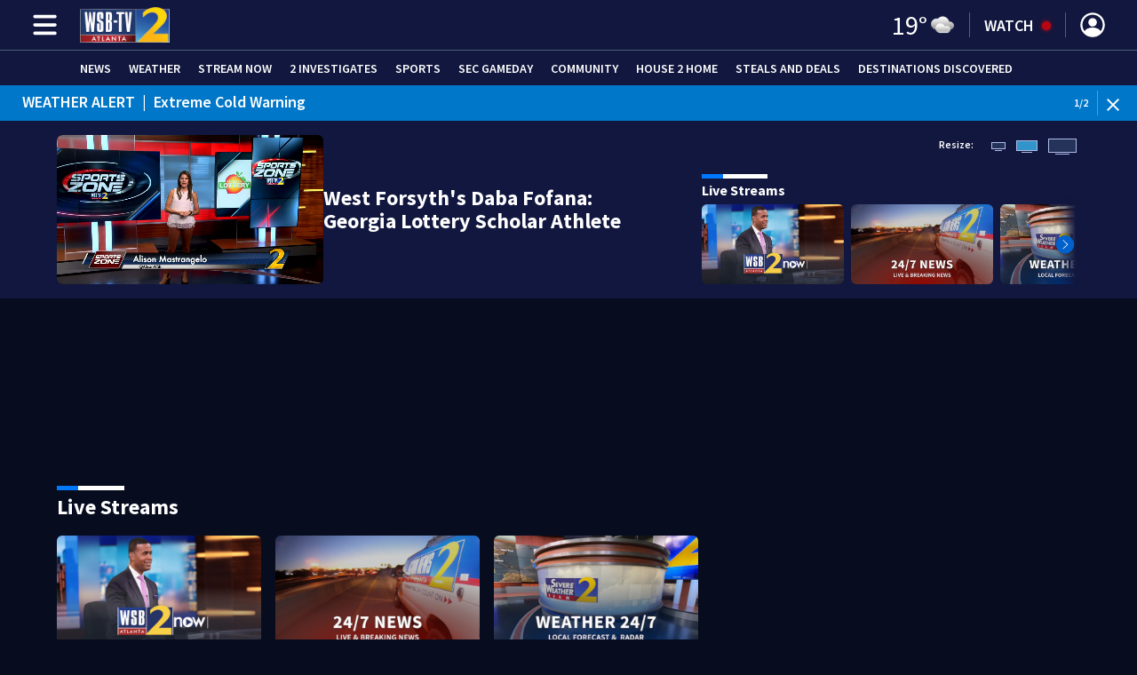

--- FILE ---
content_type: text/html; charset=utf-8
request_url: https://cmg-cmg-tv-10010-prod.cdn.arcpublishing.com/sports/west-forsyths-daba-fofana-georgia-lottery-scholar-athlete/7d921a27-7401-4b86-b2db-e90b5738d5ef/
body_size: 49355
content:
<!DOCTYPE html><html lang="en"><head><script src="https://cmp.osano.com/16CHhhU88uP0f4JzV/b670dc3b-298f-4d71-b182-fdad588a0ec2/osano.js"></script><script id="codeSplitUtil" class="code-split-timer-log">
            window.codeSplitLogTime = [window.performance.now() / 1000];
            console.log('[CodeSplit] First timer log >> t0 =', window.codeSplitLogTime[0])</script><title>West Forsyth&#x27;s Daba Fofana: Georgia Lottery Scholar Athlete – WSB-TV Channel 2 - Atlanta</title><meta property="article:published_time" content="2020-09-26T06:35:22Z"/><meta property="article:display_time" content="2020-09-26T04:04:40Z"/><meta property="article:icon_type" content="video"/><meta property="og:type" content="video"/><meta property="article:section" content="Sports,Scholar Athlete,High School Football"/><meta property="og:url" content="https://www.wsbtv.com/sports/west-forsyths-daba-fofana-georgia-lottery-scholar-athlete/7d921a27-7401-4b86-b2db-e90b5738d5ef/"/><meta property="og:title" content="West Forsyth&#x27;s Daba Fofana: Georgia Lottery Scholar Athlete"/><meta property="og:image" content="https://cmg-cmg-tv-10010-prod.cdn.arcpublishing.com/resizer/v2/https%3A%2F%2Fd1hfln2sfez66z.cloudfront.net%2F09-26-2020%2Ft_9918fad6bbce44608524865fdcd4d0d7_name_file_960x540_1200_v3_1_.jpg?auth=750a5eb60705e2ba9f31ed942c8979aa6a1719f4c2418aab0ea5188e03985f7e&amp;width=1200&amp;height=630&amp;smart=true"/><meta property="og:site_name" content="WSB-TV Channel 2 - Atlanta"/><meta name="twitter:title" content="West Forsyth&#x27;s Daba Fofana: Georgia Lottery Scholar Athlete"/><meta name="twitter:url" content="https://www.wsbtv.com/sports/west-forsyths-daba-fofana-georgia-lottery-scholar-athlete/7d921a27-7401-4b86-b2db-e90b5738d5ef/"/><meta name="twitter:image" content="https://cmg-cmg-tv-10010-prod.cdn.arcpublishing.com/resizer/v2/https%3A%2F%2Fd1hfln2sfez66z.cloudfront.net%2F09-26-2020%2Ft_9918fad6bbce44608524865fdcd4d0d7_name_file_960x540_1200_v3_1_.jpg?auth=750a5eb60705e2ba9f31ed942c8979aa6a1719f4c2418aab0ea5188e03985f7e&amp;width=1200&amp;height=630&amp;smart=true"/><meta name="twitter:card" content="summary_large_image"/><meta name="twitter:site" content="@wsbtv"/><meta property="fb:app_id" content="473095803035383"/><link id="canonical" rel="canonical" href="https://www.wsbtv.com/sports/west-forsyths-daba-fofana-georgia-lottery-scholar-athlete/7d921a27-7401-4b86-b2db-e90b5738d5ef/" data-replace="true"/><link id="fusion-output-type-styles" rel="stylesheet" type="text/css" href="/pf/dist/components/output-types/default.css?d=1195&amp;mxId=00000000"/><link id="fusion-template-styles" rel="stylesheet" type="text/css" href="/pf/dist/components/combinations/default.css?d=1195&amp;mxId=00000000"/><link id="fusion-siteStyles-styles" rel="stylesheet" type="text/css" href="/pf/dist/css/cmg-tv-10010.css?d=1195&amp;mxId=00000000"/><style data-styled="" data-styled-version="5.3.11">.dYBqqx{height:calc(100vh - 56px - 13px);}/*!sc*/
data-styled.g33[id="section-nav__StyledSectionMenuVariableHeight-sc-xkxw6l-0"]{content:"dYBqqx,"}/*!sc*/
.iihMoK{font-family:'Source Sans Pro',sans-serif;background-color:transparent;border-color:#fff;color:#fff;}/*!sc*/
.iihMoK:hover{color:#fff;}/*!sc*/
data-styled.g34[id="button__StyledDynamicButton-sc-1rk2uoq-0"]{content:"iihMoK,"}/*!sc*/
.dMxuts{font-family:'Source Sans Pro',sans-serif;}/*!sc*/
data-styled.g35[id="primary-font__PrimaryFontStyles-sc-o56yd5-0"]{content:"dMxuts,"}/*!sc*/
.gCiGPt{color:#fff;}/*!sc*/
.gCiGPt a{color:#fff;}/*!sc*/
data-styled.g39[id="default__ReadableTextNavigationBar-sc-44dlse-0"]{content:"gCiGPt,"}/*!sc*/
.hltqCS{position:relative;margin-bottom:1.5rem;}/*!sc*/
.hltqCS .swiper-chain-container .swiper-slide article{background-color:#0f162d;}/*!sc*/
.hltqCS .swiper-chain-container .swiper-slide article .c-heading .c-link{color:#fff;}/*!sc*/
.hltqCS .swiper-chain-container .swiper-slide article{height:100%;border-bottom:none;border-radius:6px;max-height:186px;gap:0.5rem;}/*!sc*/
.hltqCS .swiper-chain-container .swiper-slide article .c-heading{margin:0 0.5rem;padding-bottom:0;}/*!sc*/
.hltqCS .swiper-chain-container .swiper-slide article .c-heading .c-link{overflow:hidden;text-overflow:ellipsis;display:-webkit-box;-webkit-line-clamp:2;-webkit-box-orient:vertical;line-clamp:2;box-orient:vertical;font-size:1rem;line-height:1.25rem;font-weight:600;}/*!sc*/
@media (max-width:768px){.hltqCS .swiper-chain-container .swiper-slide article .c-heading .c-link{font-size:0.875rem;line-height:1.125rem;}}/*!sc*/
.hltqCS .swiper-placeholder{height:100%;}/*!sc*/
.hltqCS .swiper-wrapper{display:-webkit-box;display:-webkit-flex;display:-ms-flexbox;display:flex;}/*!sc*/
.hltqCS .swiper-button-prev,.hltqCS .swiper-button-next{background:#11173E;}/*!sc*/
data-styled.g43[id="SwiperList__StyledSwiper-sc-12vojgd-0"]{content:"hltqCS,"}/*!sc*/
.fqlMQw{-webkit-align-items:center;-webkit-box-align:center;-ms-flex-align:center;align-items:center;width:100%;position:-webkit-sticky;position:sticky;top:0;margin-bottom:0;z-index:1;}/*!sc*/
.fqlMQw .news-theme-navigation-bar{background-color:#11173E;-webkit-transition:0.5s;transition:0.5s;z-index:9;}/*!sc*/
@media screen and (max-width:768px){.fqlMQw .news-theme-navigation-bar{height:56px;}}/*!sc*/
@media screen and (min-width:768px){.fqlMQw .news-theme-navigation-bar{height:56px;}}/*!sc*/
.fqlMQw .nav-logo img{height:auto;max-width:240px;width:auto;-webkit-transition:0.5s;transition:0.5s;}/*!sc*/
@media screen and (max-width:768px){.fqlMQw .nav-logo img{max-height:40px;max-width:100%;}}/*!sc*/
@media screen and (min-width:768px){.fqlMQw .nav-logo img{max-height:40px;}}/*!sc*/
data-styled.g44[id="default__StyledNav-sc-wztqr5-0"]{content:"fqlMQw,"}/*!sc*/
.cQWgXe{z-index:8;}/*!sc*/
@media screen and (max-width:768px){.cQWgXe{margin-top:56px;}}/*!sc*/
@media screen and (min-width:768px){.cQWgXe{margin-top:56px;}}/*!sc*/
data-styled.g45[id="default__StyledSectionDrawer-sc-wztqr5-1"]{content:"cQWgXe,"}/*!sc*/
.dtUifl{background:#040928;}/*!sc*/
.dtUifl a{color:inherit;-webkit-text-decoration:none;text-decoration:none;}/*!sc*/
.dtUifl a:hover{color:inherit;-webkit-text-decoration:underline;text-decoration:underline;}/*!sc*/
data-styled.g47[id="styled-sc-1vsisz3-0"]{content:"dtUifl,"}/*!sc*/
.eYcdTi{font-family:'Source Sans Pro',sans-serif;}/*!sc*/
data-styled.g48[id="styled__FooterSection-sc-1vsisz3-1"]{content:"eYcdTi,"}/*!sc*/
.kzwfBW h2,.kzwfBW h3,.kzwfBW h4,.kzwfBW h5,.kzwfBW a:hover{color:#ffffff;}/*!sc*/
.kzwfBW .overline,.kzwfBW .description-text,.kzwfBW .xl-promo-headline,.kzwfBW .lg-promo-headline,.kzwfBW .md-promo-headline-text,.kzwfBW .sm-promo-headline,.kzwfBW .byline,.kzwfBW .byline *,.kzwfBW .xl-large-promo .article-meta .dot-separator,.kzwfBW .large-promo .article-meta .dot-separator,.kzwfBW .medium-promo .article-meta .dot-separator,.kzwfBW .date,.kzwfBW .overline:hover,.kzwfBW .description-text:hover,.kzwfBW .xl-large-promo .xl-promo-headline:hover,.kzwfBW .large-promo .lg-promo-headline:hover,.kzwfBW .medium-promo .md-promo-headline-text:hover,.kzwfBW .small-promo .sm-promo-headline:hover{color:#ffffff;}/*!sc*/
.kzwfBW .layout-section > hr{background-color:#ffffff;}/*!sc*/
data-styled.g49[id="styles__TypologyDefault-sc-17ixnwk-0"]{content:"kzwfBW,"}/*!sc*/
.kHFmOd{color:#FFFFFF;}/*!sc*/
data-styled.g52[id="default__StyledTemp-sc-mecum8-0"]{content:"kHFmOd,"}/*!sc*/
body{font-family:'Source Sans Pro',sans-serif;}/*!sc*/
.background_primary{background-color:#11173E;}/*!sc*/
.background_primary.compliment_text_color{color:white;}/*!sc*/
.background_primary_hover:hover{background-color:#161c43;}/*!sc*/
.border_color_primary{border-color:#11173E;}/*!sc*/
.color_primary{color:#11173E;}/*!sc*/
.fill_primary path,.fill_primary_circle circle,.fill_primary{fill:#11173E;}/*!sc*/
.fill_primary_hover:hover path{fill:#161c43;}/*!sc*/
.font_primary{font-family:'Source Sans Pro',sans-serif;}/*!sc*/
.font_secondary{font-family:'Source Sans Pro',sans-serif;}/*!sc*/
.stroke_primary circle{stroke:#11173E;}/*!sc*/
.newsletter-input:focus{border-color:#11173E;}/*!sc*/
.read-next-swiper.radio .read-next-content.radio .promo-headline a{color:#11173E;font-family:'Roboto Condensed';}/*!sc*/
.read-next-swiper.radio span.swiper-pagination-bullet-active{background:#11173E !important;}/*!sc*/
@media(hover:hover){.read-next-swiper.radio span.swiper-pagination-bullet:hover{border:2px solid #11173E !important;background:white !important;}}/*!sc*/
.b-author-bio .b-author-bio__author-name{color:#11173E;}/*!sc*/
.b-author-bio .c-icon{fill:#11173E;}/*!sc*/
.b-author-bio .b-author-bio__social-link:hover path{fill:#393f66;}/*!sc*/
.persistent-player .player-button{background-color:#11173E;fill:white;}/*!sc*/
.persistent-player .player-button:hover{background-color:#161c43;}/*!sc*/
.persistent-player .newstalk-volume-control .player-icon{fill:#11173E;}/*!sc*/
.persistent-player .newstalk-volume-control .volume-control-slider{background:linear-gradient(to right,#11173E 0%,#11173E 100%,#afafaf 50%,#afafaf 100%);}/*!sc*/
.persistent-player .newstalk-volume-control .volume-control-slider::-webkit-slider-thumb{background:#11173E;}/*!sc*/
.persistent-player .newstalk-volume-control .volume-control-slider::-moz-range-thumb{background:#11173E;}/*!sc*/
.persistent-player .music-volume-control .player-icon{fill:white;}/*!sc*/
.persistent-player .music-volume-control .volume-control-slider{background:linear-gradient(to right,white 0%,white 100%,#afafaf 50%,#afafaf 100%);}/*!sc*/
.persistent-player .music-volume-control .volume-control-slider::-moz-range-thumb{background:white;}/*!sc*/
.persistent-player .music-volume-control .volume-control-slider::-webkit-slider-thumb{background:white;}/*!sc*/
#main .ts-byline .b-byline__names,.b-right-rail-advanced__main .ts-byline .b-byline__names,#main .b-byline .b-byline__names,.b-right-rail-advanced__main .b-byline .b-byline__names{color:#000000;}/*!sc*/
#main .ts-byline span a,.b-right-rail-advanced__main .ts-byline span a,#main .b-byline span a,.b-right-rail-advanced__main .b-byline span a{color:#11173E;}/*!sc*/
#main .ts-byline span a:hover,.b-right-rail-advanced__main .ts-byline span a:hover,#main .b-byline span a:hover,.b-right-rail-advanced__main .b-byline span a:hover{color:#11173E;}/*!sc*/
#main .article-body-wrapper a,.b-right-rail-advanced__main .article-body-wrapper a,#main .b-article-body a,.b-right-rail-advanced__main .b-article-body a{color:#11173E;}/*!sc*/
#main .article-body-wrapper .redesign-embedded-image .embedded-image-wrapper,.b-right-rail-advanced__main .article-body-wrapper .redesign-embedded-image .embedded-image-wrapper,#main .b-article-body .redesign-embedded-image .embedded-image-wrapper,.b-right-rail-advanced__main .b-article-body .redesign-embedded-image .embedded-image-wrapper{background:#11173E;}/*!sc*/
#main .article-body-wrapper .interstitial-link,.b-right-rail-advanced__main .article-body-wrapper .interstitial-link,#main .b-article-body .interstitial-link,.b-right-rail-advanced__main .b-article-body .interstitial-link{border-color:#11173E;}/*!sc*/
#main .article-body-wrapper .interstitial-link a,.b-right-rail-advanced__main .article-body-wrapper .interstitial-link a,#main .b-article-body .interstitial-link a,.b-right-rail-advanced__main .b-article-body .interstitial-link a{color:#11173E;}/*!sc*/
.redesign-lead-art .lead-art-wrapper{background:#11173E;}/*!sc*/
.redesign-lead-art .b-lead-art{background:#11173E;}/*!sc*/
.expand-condense-pvp-button svg{fill:#11173E;}/*!sc*/
.b-footer__social-links{border-color:#11173E;}/*!sc*/
.b-footer__social-links a.c-link{border-color:#11173E;}/*!sc*/
.b-footer__social-links svg.c-icon{fill:#11173E;}/*!sc*/
.b-results-list__wrapper .c-button{background-color:#11173E;}/*!sc*/
.b-xl-promo__icon_label,.b-large-promo__icon_label,.b-medium-promo__icon_label,.b-small-promo__icon_label,.b-top-table-list-xl__icon_label,.b-top-table-list-large__icon_label,.b-top-table-list-medium__icon_label,.b-top-table-list-small__icon_label{background-color:#11173E;}/*!sc*/
data-styled.g53[id="sc-global-bKnKrr1"]{content:"sc-global-bKnKrr1,"}/*!sc*/
body{font-family:'Source Sans Pro',sans-serif;}/*!sc*/
.background_primary{background-color:#11173E;}/*!sc*/
.background_primary.compliment_text_color{color:white;}/*!sc*/
.background_primary_hover:hover{background-color:#161c43;}/*!sc*/
.border_color_primary{border-color:#11173E;}/*!sc*/
.color_primary{color:#11173E;}/*!sc*/
.fill_primary path,.fill_primary_circle circle,.fill_primary{fill:#11173E;}/*!sc*/
.fill_primary_hover:hover path{fill:#161c43;}/*!sc*/
.font_primary{font-family:'Source Sans Pro',sans-serif;}/*!sc*/
.font_secondary{font-family:'Source Sans Pro',sans-serif;}/*!sc*/
.stroke_primary circle{stroke:#11173E;}/*!sc*/
.newsletter-input:focus{border-color:#11173E;}/*!sc*/
.read-next-swiper.radio .read-next-content.radio .promo-headline a{color:#11173E;font-family:'Roboto Condensed';}/*!sc*/
.read-next-swiper.radio span.swiper-pagination-bullet-active{background:#11173E !important;}/*!sc*/
@media(hover:hover){.read-next-swiper.radio span.swiper-pagination-bullet:hover{border:2px solid #11173E !important;background:white !important;}}/*!sc*/
.b-author-bio .b-author-bio__author-name{color:#11173E;}/*!sc*/
.b-author-bio .c-icon{fill:#11173E;}/*!sc*/
.b-author-bio .b-author-bio__social-link:hover path{fill:#393f66;}/*!sc*/
.persistent-player .player-button{background-color:#11173E;fill:white;}/*!sc*/
.persistent-player .player-button:hover{background-color:#161c43;}/*!sc*/
.persistent-player .newstalk-volume-control .player-icon{fill:#11173E;}/*!sc*/
.persistent-player .newstalk-volume-control .volume-control-slider{background:linear-gradient(to right,#11173E 0%,#11173E 100%,#afafaf 50%,#afafaf 100%);}/*!sc*/
.persistent-player .newstalk-volume-control .volume-control-slider::-webkit-slider-thumb{background:#11173E;}/*!sc*/
.persistent-player .newstalk-volume-control .volume-control-slider::-moz-range-thumb{background:#11173E;}/*!sc*/
.persistent-player .music-volume-control .player-icon{fill:white;}/*!sc*/
.persistent-player .music-volume-control .volume-control-slider{background:linear-gradient(to right,white 0%,white 100%,#afafaf 50%,#afafaf 100%);}/*!sc*/
.persistent-player .music-volume-control .volume-control-slider::-moz-range-thumb{background:white;}/*!sc*/
.persistent-player .music-volume-control .volume-control-slider::-webkit-slider-thumb{background:white;}/*!sc*/
#main .ts-byline .b-byline__names,.b-right-rail-advanced__main .ts-byline .b-byline__names,#main .b-byline .b-byline__names,.b-right-rail-advanced__main .b-byline .b-byline__names{color:#000000;}/*!sc*/
#main .ts-byline span a,.b-right-rail-advanced__main .ts-byline span a,#main .b-byline span a,.b-right-rail-advanced__main .b-byline span a{color:#11173E;}/*!sc*/
#main .ts-byline span a:hover,.b-right-rail-advanced__main .ts-byline span a:hover,#main .b-byline span a:hover,.b-right-rail-advanced__main .b-byline span a:hover{color:#11173E;}/*!sc*/
#main .article-body-wrapper a,.b-right-rail-advanced__main .article-body-wrapper a,#main .b-article-body a,.b-right-rail-advanced__main .b-article-body a{color:#11173E;}/*!sc*/
#main .article-body-wrapper .redesign-embedded-image .embedded-image-wrapper,.b-right-rail-advanced__main .article-body-wrapper .redesign-embedded-image .embedded-image-wrapper,#main .b-article-body .redesign-embedded-image .embedded-image-wrapper,.b-right-rail-advanced__main .b-article-body .redesign-embedded-image .embedded-image-wrapper{background:#11173E;}/*!sc*/
#main .article-body-wrapper .interstitial-link,.b-right-rail-advanced__main .article-body-wrapper .interstitial-link,#main .b-article-body .interstitial-link,.b-right-rail-advanced__main .b-article-body .interstitial-link{border-color:#11173E;}/*!sc*/
#main .article-body-wrapper .interstitial-link a,.b-right-rail-advanced__main .article-body-wrapper .interstitial-link a,#main .b-article-body .interstitial-link a,.b-right-rail-advanced__main .b-article-body .interstitial-link a{color:#11173E;}/*!sc*/
.redesign-lead-art .lead-art-wrapper{background:#11173E;}/*!sc*/
.redesign-lead-art .b-lead-art{background:#11173E;}/*!sc*/
.expand-condense-pvp-button svg{fill:#11173E;}/*!sc*/
.b-footer__social-links{border-color:#11173E;}/*!sc*/
.b-footer__social-links a.c-link{border-color:#11173E;}/*!sc*/
.b-footer__social-links svg.c-icon{fill:#11173E;}/*!sc*/
.b-results-list__wrapper .c-button{background-color:#11173E;}/*!sc*/
.b-xl-promo__icon_label,.b-large-promo__icon_label,.b-medium-promo__icon_label,.b-small-promo__icon_label,.b-top-table-list-xl__icon_label,.b-top-table-list-large__icon_label,.b-top-table-list-medium__icon_label,.b-top-table-list-small__icon_label{background-color:#11173E;}/*!sc*/
data-styled.g54[id="sc-global-bKnKrr2"]{content:"sc-global-bKnKrr2,"}/*!sc*/
</style><script type="application/javascript" id="polyfill-script">if(!Array.prototype.includes||!(window.Object && window.Object.assign)||!window.Promise||!window.Symbol||!window.fetch){document.write('<script type="application/javascript" src="/pf/dist/engine/polyfill.js?d=1195&mxId=00000000" defer=""><\/script>')}</script><script id="fusion-engine-react-script" type="application/javascript" src="/pf/dist/engine/react.js?d=1195&amp;mxId=00000000" defer=""></script><script id="fusion-engine-combinations-script" type="application/javascript" src="/pf/dist/components/combinations/default.js?d=1195&amp;mxId=00000000" defer=""></script><script id="fusion-spa-sw" type="application/javascript">if('serviceWorker' in navigator){window.addEventListener('load',function(){navigator.serviceWorker.register('/sw-spa.js?d=1195&mxId=00000000')})}</script><script id="ads-targetting">
            function getTempRange(item) {
              let tempRange = 'ERROR';
              if (item) {
                const tempFloor = Math.floor(item / 5) * 5;
                tempRange = tempFloor + ' to ' + (tempFloor + 4);
              }
              return tempRange;
            }

            window.googletag = window.googletag || {};
            window.googletag.cmd = window.googletag.cmd || [];
            window.googletag.cmd.push(function() {
              window.googletag.pubads().setTargeting('weather', 26 + '')
                .setTargeting('temp_range', getTempRange(19))
                .setTargeting('sky', 'Cloudy');
              });</script><link rel="stylesheet" href="https://fonts.googleapis.com/css2?family=Source+Sans+Pro:wght@400;600;700&amp;display=swap"/><link rel="icon" type="image/x-icon" href="/pf/resources/images/sites/cmg-tv-10010/favicon.ico?d=1195"/><script id="cmg-powa-events">
            PoWaSettings = window.PoWaSettings || {};
            PoWaSettings.hlsjs = { version: "1.5.7" };
            window.cmgCustomPoWaEvents = {
              MANUAL_PLAY: 'manualPlay',
              MANUAL_PAUSE: 'manualPause',
              MANUAL_PREROLL_PAUSE: 'manualPrerollPause',
              AUTO_PREROLL_PAUSE: 'autoPrerollPause',
              AUTO_PAUSE: 'autoPause',
              AUTO_PLAY_PVP: 'autoPlayPvp',
              CTRL_MUTE_CLICKED: 'scrubberMuteClicked',
              CTRL_UNMUTE_CLICKED: 'scrubberUnmuteClicked',
              CTRL_PVP_MUTE_CLICKED: 'scrubberPvpMuteClicked',
              CTRL_PVP_UNMUTE_CLICKED: 'scrubberPvpUnmuteClicked',
              FULLSCREEN_EXPAND_PVP: 'playerPvpFullscreenExpand',
              FULLSCREEN_EXPAND_VOD: 'playerVodFullscreenExpand',
              FULLSCREEN_COLLAPSE_PVP: 'playerPvpFullscreenCollapse',
              FULLSCREEN_COLLAPSE_VOD: 'playerVodFullscreenCollapse',
            }

            window.addEventListener('powaRender', async (event) => {
              if(event.detail.id) {
                const player = event.detail.powa;
                const metadata = event.detail;

                const t = {
                  adInsertion: false,
                  powa: player,
                  videoData: metadata,
                }

                const adTag = await window.PoWaSettings?.advertising?.adTag(t);

                if (adTag) {
                  const adsIndex = adTag.indexOf('ads?');
                  let newAdTag = '';
                  
                  if (adsIndex !== -1) {
                    const remainingPart = adTag.slice(adsIndex + 4);
                    newAdTag = `${adTag.slice(0, adsIndex + 4)}placement=1&plcmt=1&${remainingPart}`;
                  } else {
                    newAdTag = `${adTag}&placement=1&plcmt=1`;
                  }
                  window.PoWaSettings.advertising.adTag = newAdTag;
                  player.getAdTag = newAdTag || '';
                }
              }
            });
          </script><script id="powaBootScript" defer="" src="https://cmg.video-player.arcpublishing.com/prod/powaBoot.js?org=cmg" data-powa-script="true" data-loaded-via="powa-manifest"></script><script id="powaScript" src="https://cmg.video-player.arcpublishing.com/prod/powa.js?org=cmg" defer=""></script><script id="powaCmgScript" src="https://cmg.video-player.arcpublishing.com/prod/org/cmg.js?org=cmg" data-powa-script="true" defer=""></script><script id="powaCmgScriptLoadSignal">
            document.getElementById('powaCmgScript').addEventListener("load", (evt) => { evt.target.setAttribute('data-load', true) });
          </script><script src="//d3plfjw9uod7ab.cloudfront.net/a5c66128-f03d-4f09-a4a0-ae76abaa1a1f.js" type="text/javascript"></script><script async="" src="https://www.googletagservices.com/tag/js/gpt.js"></script><script async="" src="https://micro.rubiconproject.com/prebid/dynamic/21718.js"></script><script id="fbAsyncInit">
                  window.fbAsyncInit = function() {
                    FB.init({
                      appId: 473095803035383,
                      status: true,
                      xfbml: true,
                      version: 'v23.0'
                    });
                  }</script><script id="facebookSdk" defer="" src="https://connect.facebook.net/en_US/sdk.js"></script><script id="twitterWidget" defer="" src="https://platform.twitter.com/widgets.js"></script><meta name="viewport" content="width=device-width, initial-scale=1.0, viewport-fit=cover, maximum-scale=5"/><script id="gtmScript">(function(w,d,s,l,i){w[l]=w[l]||[];w[l].push({'gtm.start':
    new Date().getTime(),event:'gtm.js'});var f=d.getElementsByTagName(s)[0],
    j=d.createElement(s),dl=l!='dataLayer'?'&l='+l:'';j.defer=true;j.src=
    'https://www.googletagmanager.com/gtm.js?id='+i+dl;j.setAttributeNode(d.createAttribute('data-ot-ignore'));
    f.parentNode.insertBefore(j,f);
    })(window,document,'script','dataLayer','GTM-WJW4B46');</script><script id="fireEventHelper">window.fireEvent = function (type, detail) {
          if (!detail) detail = {};
          if (typeof window.CustomEvent === 'function') return window.dispatchEvent(new CustomEvent(type, { detail: detail }));
          const event = document.createEvent('CustomEvent');
          event.initCustomEvent(type, false, false, detail);
          window.dispatchEvent(event);
        };</script><script id="cmgSPAEvents">
        // Fix ads and metrics
        window.addEventListener('DOMContentLoaded', () => console.log('[SPA] DOMContentLoaded'));
        window.addEventListener('LoadingSpa', (event) => {
          console.log('[SPA] LoadingSpa', event.detail);
        });

        window.addEventListener('BeforeSpaRender', () => {
          console.log('[SPA] BeforeSpaRender');
          const pvpDiv = document.getElementById('pvp');
          if(
            Fusion.metas &&
            Fusion.metas['page-theme'] &&
            Fusion.metas['page-theme'].value === 'dark'
          ) {
            document.body.classList.add('background_dark');
          } else {
            document.body.classList.remove('background_dark');
          }

          window.arcSpaNavigateInSite = true;

          window.googletag && window.googletag.destroySlots();
          if (window.google_tag_manager) {
            const GTMKey = window.Fusion.getProperties(window.Fusion.arcSite).analytics.GTMKey
            if (GTMKey) {
              window.google_tag_manager[GTMKey].dataLayer.reset();
            }
          }
        });

        window.addEventListener('AfterSpaRender', () => {
          console.log('[SPA] AfterSpaRender');

          window.powaBoot();

          const navPath = window.location.pathname;
          const currentSectionLevel = navPath.split('/');
          // underlines menu only if it is a top level page on TV
          if (currentSectionLevel[1] && !currentSectionLevel[2]) {
            document.querySelector("#main-nav .horizontal-links-bar")?.querySelectorAll("a").forEach(link => {
              const linkPath = new URL(link.href).pathname;
              navPath === linkPath ? link.classList.add("underline") : link.classList.remove("underline");
            });
          }

          dataLayer && dataLayer.push({ ...window.initialDataLayer, event: 'spaNavigation' });

          // removes nav-open when transitioning to a new page, handles nav section navigation
          if (document.body && document.body.classList.contains("nav-open")) {
            document.body.classList.remove("nav-open");
          }

          //maintain PVP player sizes mini,tease, full on SPA Navigation
          //This is moved from useEffect to avoid player size changes flickering on nav
          const touchScreenDevice = 'ontouchstart' in window || navigator.maxTouchPoints > 0 || navigator.msMaxTouchPoints > 0;
          if (document.getElementById('pvp_player_drag')) {
            const pvpWrapper = document.getElementById('pvp');
            let previousSize = '';
            for (let i = 0; i < pvpWrapper.classList.length; i += 1) {
              if (/pvp--.*/.test(pvpWrapper.classList[i])) previousSize = pvpWrapper.classList[i];
            }
            const playerDiv = document.getElementById('pvp__player');
            if (playerDiv.className === 'full') pvpWrapper.classList.replace(previousSize, 'pvp--fullSize');
            else if (playerDiv.className === 'tease') pvpWrapper.classList.replace(previousSize, 'pvp--teaseSize');
            else if (playerDiv.className === 'mini') pvpWrapper.classList.replace(previousSize, 'pvp--miniSize');
          }

          // Force reload if something is broken
          if (!document.body || !document.body.children.length) {
            console.log('[SPA] Page Broken detected, reloading...');
            dataLayer && dataLayer.push({ event: 'spaRenderFailed' });
            window.location.reload();
          }
        })</script><script id="cmgCookieHelpers">// variation of uuid algorithm with date time added
          function ppid() {
            var a = 'xyx' + Math.round(Date.now() / 1000) + 'xxxxxxxxxxxxxxyxxxxxxxxxxxx';
            return a.replace(/[xy]/g, function(c) {
              var r = Math.random() * 16 | 0, v = c == 'x' ? r : (r & 0x3 | 0x8);
              return v.toString(16);
            });
          }

          function getCookie(name) {
            const signal = name + '=';
            const cookies = document.cookie.split(';');
            for(const cookie of cookies) {
              let sanitizedCookie = cookie.trim();
              if (sanitizedCookie.startsWith(signal)) {
                return sanitizedCookie.substring(signal.length, sanitizedCookie.length);
              }
            }
            return '';
          }

          function setCookie(name, value, expiryDays = 1, path = '/') {
            const expiryDate = new Date(Date.now() + (expiryDays * 24 * 60 * 60 * 1000));
            document.cookie = name + '=' + value + ';expires=' + expiryDate.toUTCString() + ';path=' + path;
            return undefined;
          }

          const cmgCookieString = 'uniqueCMGVisitor';
          const existingCookieValue = getCookie(cmgCookieString);
          // set cookie to expire in 30 days
          setCookie(cmgCookieString, (existingCookieValue || ppid()), 30)</script><script id="taboola-1" type="text/javascript">
window._taboola = window._taboola || []; !function(e,f,u,i){if(!document.getElementById(i)){e.defer=1;e.src=u;e.id=i;f.parentNode.insertBefore(e,f);}}(document.createElement('script'),document.getElementsByTagName('script')[0],'//cdn.taboola.com/libtrc/cox-network/loader.js','tb_loader_script');if(window.performance && typeof window.performance.mark =='function'){window.performance.mark('tbl_ic');}</script><script id="taboola-2" type="text/javascript">
window.addEventListener('LoadingSpa', e => {
    if (e && e.detail === 20) {
      window._taboola_spa_render = true;
      window._taboola_new_page_load_triggered = false;
    }
});
window.addEventListener('AfterSpaRender', () => {
    console.log('[Taboola] pushing', { notify: 'newPageLoad' });
    window._taboola.push({ notify: 'newPageLoad' });
    window._taboola_new_page_load_triggered = true;
    window.dispatchEvent(new Event('TaboolaNewPageLoad'));
});</script><script id="openweb-1" async="" src="https://launcher.spot.im/spot/sp_Geayz8zY"></script><script id="openweb-2">
                  const startOpenWebSSO = ({ email, idToken }) => {
                    console.log('[OW] called startOpenWebSSO()');
                    const owSSOCallback = function (codeA, completeSSOCallback) {
                      const mcOwSSOUri = "https://member-center-api.cmg.com/api/v1/comments/auth/?site=cmg-tv-10010&email=" + email;
                      console.log('[OW] owSSOCallback()');
                      fetch(mcOwSSOUri, {
                        method: 'POST',
                        headers: {
                          Authorization: idToken,
                        },
                        body: codeA,
                      })
                        .then(res => res.text())
                        .then((codeB) => {
                          console.log('[OW] codeB received');
                          completeSSOCallback(codeB);
                        }).catch((e) => {
                          console.log('[OW] Handshake error:', e);
                          completeSSOCallback(null, e);
                        });
                    };
                    if (window.SPOTIM) {
                      window.SPOTIM.startSSO({
                        callback: owSSOCallback,
                        userId: btoa(email),
                      }).then(function(userData) {
                        console.log('[OW] startSSO response received');
                      })
                      .catch(function(e) {
                        console.log('[OW] startSSO error', e);
                      });
                    }
                  };
                  window.startOpenWebSSO = startOpenWebSSO;

                  document.addEventListener('spot-im-login-start', (event) => {
                    window.mcsdk.openLoginWindow();
                  });
                  document.addEventListener('spot-im-user-logout', (event) => {
                    console.log('[OW] spot-im-user-logout - heard');
                  });
                 </script><script id="nativo-1" type="text/javascript" defer="" src="https://s.ntv.io/serve/load.js"></script><script id="nativo-2" type="text/javascript">
              window.addEventListener('AfterSpaRender', () => {
                console.log('[NATIVO] PostRelease.Start');
                window.PostRelease && window.PostRelease.Start();
              });
            </script><script id="amzApstag" defer="" src="https://c.amazon-adsystem.com/aax2/apstag.js"></script><script id="CMG-PoWaSettings-Scrubber" type="text/javascript">
          const s = document.createElement('script');
          s.src = '/pf/resources/js/videoControls.js?d=1195';
          s.defer = true;
          s.id = 'videoControls';
          document.head.appendChild(s);
          
          window.videoControlsIcons = {
            backward: '<svg class="icon_powabar_skip_backward | powa-bar-backward icon_xxs" viewBox="0 0 20 20"><path fill-rule="evenodd" clip-rule="evenodd" d="M4.62287 5.05197L6.5101 6.35577C7.15511 6.80138 7.05985 7.78213 6.34115 8.09528L1.39944 10.2484C0.738916 10.5363 0 10.0522 0 9.33169V3.76454C0 2.95833 0.905085 2.48354 1.5684 2.94179L2.68734 3.71481C3.06485 3.2297 3.48746 2.78027 3.95076 2.37339C5.31718 1.17336 6.98364 0.390645 8.76374 0.112785C10.5438 -0.165076 12.3674 0.0728774 14.0305 0.800029C15.6935 1.52718 17.1305 2.71486 18.1806 4.23022C19.2308 5.74558 19.8527 7.52888 19.9769 9.38065C20.1011 11.2324 19.7226 13.0796 18.8837 14.7157C18.0449 16.3518 16.7788 17.7122 15.227 18.6448C13.9531 19.4104 12.4625 19.8652 10.9725 19.9765C10.4323 20.0168 10.0001 19.5684 10.0001 19.0267V18.6447C10.0001 18.0817 10.4663 17.6351 11.0259 17.5741C12.0878 17.4582 13.1584 17.1236 14.0509 16.5872C15.2333 15.8766 16.1981 14.84 16.8373 13.5933C17.4765 12.3466 17.7649 10.9391 17.6703 9.52805C17.5756 8.11702 17.1017 6.75818 16.3015 5.60349C15.5013 4.4488 14.4064 3.5438 13.1391 2.98972C11.8719 2.43564 10.4824 2.25433 9.12596 2.46605C7.76954 2.67778 6.49972 3.2742 5.45853 4.18861C5.1566 4.45377 4.87734 4.74265 4.62287 5.05197Z"></path></svg>', 
            playPause: '<svg class="icon_powabar_play | powa-bar-play icon_xxs" viewBox="0 0 16 20"><path d="M1.88807 0.369795C1.22352 -0.0732417 0.333374 0.40315 0.333374 1.20185V18.7981C0.333374 19.5968 1.22352 20.0732 1.88807 19.6302L15.0853 10.832C15.679 10.4362 15.679 9.56377 15.0853 9.16794L1.88807 0.369795Z" fill="white"></path></svg><svg class="icon_powabar_pause | powa-bar-pause icon_xxs" viewBox="0 0 18 22"><path d="M0 20.6667C0 21.2189 0.447715 21.6667 1 21.6667H4.33333C4.88562 21.6667 5.33333 21.2189 5.33333 20.6667V1.33333C5.33333 0.781045 4.88562 0.333328 4.33333 0.333328H1C0.447716 0.333328 0 0.781044 0 1.33333V20.6667ZM13 0.333328C12.4477 0.333328 12 0.781044 12 1.33333V20.6667C12 21.2189 12.4477 21.6667 13 21.6667H16.3333C16.8856 21.6667 17.3333 21.2189 17.3333 20.6667V1.33333C17.3333 0.781045 16.8856 0.333328 16.3333 0.333328H13Z" fill="white"></path></svg>',
            forward: '<svg class="icon_powabar_skip_forward | powa-bar-forward icon_xxs" viewBox="0 0 20 20"><path fill-rule="evenodd" clip-rule="evenodd" d="M15.377 5.05188L13.4898 6.35565C12.8448 6.80126 12.9401 7.78201 13.6588 8.09516L18.6005 10.2484C19.2611 10.5362 20 10.0521 20 9.33159V3.76439C20 2.95818 19.0949 2.48339 18.4316 2.94164L17.3126 3.71471C16.9351 3.22962 16.5125 2.78022 16.0492 2.37336C14.6828 1.17332 13.0163 0.390601 11.2362 0.11274C9.45609 -0.165122 7.63252 0.072832 5.96946 0.799988C4.3064 1.52714 2.86942 2.71483 1.81925 4.2302C0.769083 5.74557 0.147132 7.52888 0.0229623 9.38066C-0.101207 11.2324 0.277301 13.0797 1.11615 14.7158C1.955 16.3518 3.22112 17.7123 4.77289 18.6449C6.04683 19.4105 7.5374 19.8653 9.02739 19.9765C9.56759 20.0169 9.99988 19.5685 9.99988 19.0268V18.6447C9.99988 18.0818 9.53364 17.6352 8.97404 17.5741C7.91217 17.4583 6.84147 17.1236 5.94902 16.5873C4.76659 15.8766 3.80182 14.84 3.16263 13.5933C2.52344 12.3467 2.23502 10.9391 2.32963 9.52806C2.42425 8.11702 2.89817 6.75817 3.69838 5.60347C4.4986 4.44878 5.59356 3.54378 6.86079 2.98969C8.12802 2.43561 9.51756 2.25429 10.874 2.46602C12.2304 2.67775 13.5002 3.27417 14.5414 4.18858C14.8433 4.45373 15.1226 4.74259 15.377 5.05188Z"></path></svg>',
            Unmute: '<svg class="icon_powabar_unmute | powa-bar-unmute icon_xxs" viewBox="0 0 22 22"><path d="M17.0583 1.29087C17.0587 1.00001 16.8934 0.540914 16.632 0.413344C16.3697 0.281408 16.0543 0.316981 15.828 0.50401L9.092 5.87068L17.0587 13.8387L17.0583 1.29087ZM21.3987 20.324L1.63334 0.560011C1.33658 0.262882 0.855132 0.262583 0.558003 0.559344C0.260874 0.856105 0.260576 1.33755 0.557337 1.63468L5.34134 6.42001H4.896C4.424 6.42001 4.01334 6.63334 3.74 6.96668C3.50463 7.23633 3.37486 7.58208 3.37467 7.94001V14.0213C3.37467 14.8587 4.06 15.5413 4.89467 15.5413H8.42267L15.828 21.4573C15.964 21.564 16.132 21.624 16.2987 21.624C16.4053 21.624 16.5267 21.5933 16.632 21.548C16.8934 21.4204 17.0591 21.1549 17.0587 20.864V18.1373L20.3213 21.4C20.4636 21.5437 20.6573 21.6247 20.8594 21.6252C21.0616 21.6257 21.2557 21.5456 21.3987 21.4027C21.6957 21.105 21.6957 20.6217 21.3987 20.324Z" fill="white"></path></svg>',
            muteUnMute: '<svg class="icon_powabar_mute | powa-bar-mute icon_xxs" viewBox="0 0 24 22"><path fill-rule="evenodd" clip-rule="evenodd" d="M12.9136 0.408725C12.6573 0.281674 12.3529 0.317208 12.1308 0.500094L4.92468 6.42843H1.48191C0.665637 6.42975 0 7.11303 0 7.95256V14.0491C0 14.8899 0.665636 15.5719 1.48062 15.5719H4.92468L12.1295 21.5015C12.3533 21.6829 12.6578 21.7178 12.9149 21.5916C13.171 21.4647 13.3337 21.198 13.3333 20.9056V1.09332C13.3328 0.801215 13.1704 0.534977 12.9149 0.407401L12.9136 0.408725ZM20.6995 3.20066C20.3811 2.92098 19.8954 2.93532 19.5947 3.23327C19.294 3.53122 19.2836 4.00836 19.571 4.3187C21.3869 6.07828 22.4052 8.4818 22.3964 10.9873C22.4048 13.4926 21.3859 15.8957 19.5696 17.6545C19.2562 17.9619 19.2543 18.4602 19.5654 18.7698C19.8789 19.0756 20.3845 19.0769 20.6995 18.7726C22.8209 16.7192 24.0106 13.9128 23.9999 10.9873C23.9999 8.03823 22.8297 5.27253 20.6995 3.20066ZM17.209 5.85277C16.9208 5.59313 16.481 5.60674 16.2093 5.88369C15.9375 6.16064 15.9294 6.60351 16.1908 6.89037C17.2841 7.97477 17.896 9.45774 17.8877 11.0028C17.8957 12.5474 17.2838 14.0299 16.1908 15.114C15.9315 15.4009 15.9409 15.8421 16.2122 16.1176C16.4835 16.3931 16.9217 16.4064 17.209 16.1478C18.5783 14.7915 19.3445 12.9353 19.3332 11.0015C19.3332 9.04402 18.579 7.2143 17.209 5.85277Z" fill="white"></path></svg><svg class="icon_powabar_unmute | powa-bar-unmute icon_xxs" viewBox="0 0 22 22"><path d="M17.0583 1.29087C17.0587 1.00001 16.8934 0.540914 16.632 0.413344C16.3697 0.281408 16.0543 0.316981 15.828 0.50401L9.092 5.87068L17.0587 13.8387L17.0583 1.29087ZM21.3987 20.324L1.63334 0.560011C1.33658 0.262882 0.855132 0.262583 0.558003 0.559344C0.260874 0.856105 0.260576 1.33755 0.557337 1.63468L5.34134 6.42001H4.896C4.424 6.42001 4.01334 6.63334 3.74 6.96668C3.50463 7.23633 3.37486 7.58208 3.37467 7.94001V14.0213C3.37467 14.8587 4.06 15.5413 4.89467 15.5413H8.42267L15.828 21.4573C15.964 21.564 16.132 21.624 16.2987 21.624C16.4053 21.624 16.5267 21.5933 16.632 21.548C16.8934 21.4204 17.0591 21.1549 17.0587 20.864V18.1373L20.3213 21.4C20.4636 21.5437 20.6573 21.6247 20.8594 21.6252C21.0616 21.6257 21.2557 21.5456 21.3987 21.4027C21.6957 21.105 21.6957 20.6217 21.3987 20.324Z" fill="white"></path></svg>',
            settings: '<svg class="icon_powabar_settings | powabar_settings icon_xxs" viewBox="0 0 28 28"><path d="M11.468 0.666306C10.6549 0.666306 9.9632 1.24148 9.83712 2.05866L9.83708 2.05866L9.83582 2.06733L9.44334 4.76376C8.97037 4.9865 8.52339 5.24272 8.10232 5.52182L5.46386 4.49062L5.46389 4.49056L5.45323 4.48653C4.71823 4.20865 3.85 4.48 3.42986 5.20475L0.901308 9.46061L0.901181 9.46053L0.89256 9.47562C0.489263 10.1814 0.640445 11.0825 1.32724 11.5907L3.51972 13.2555C3.49492 13.4978 3.47931 13.7488 3.47931 14C3.47931 14.2431 3.48961 14.492 3.51054 14.7394L1.30523 16.414L1.30519 16.4139L1.29582 16.4212C0.646633 16.9261 0.493087 17.8203 0.866488 18.506L0.875673 18.5229L0.885483 18.5394L3.414 22.7952C3.85515 23.5565 4.72836 23.7445 5.39087 23.5298L5.41976 23.5204L5.44804 23.5094L8.08466 22.4789C8.51155 22.7632 8.95628 23.0164 9.42765 23.2372L9.81999 25.9327L9.82431 25.9623L9.83034 25.9916C9.98787 26.7574 10.6458 27.3337 11.468 27.3337H16.532C17.2926 27.3337 18.0616 26.8018 18.1665 25.9161L18.5566 23.2362C19.0296 23.0135 19.4765 22.7573 19.8976 22.4782L22.5361 23.5094L22.536 23.5094L22.5467 23.5135C23.2817 23.7914 24.15 23.52 24.5701 22.7951L27.0986 18.5394L27.0987 18.5394L27.1074 18.5244C27.5101 17.8196 27.3599 16.92 26.6755 16.4114L24.4927 14.734C24.5103 14.4968 24.5206 14.2519 24.5206 14C24.5206 13.75 24.5104 13.5034 24.4898 13.2603L26.6947 11.586L26.6947 11.586L26.7041 11.5788C27.3533 11.0738 27.5068 10.1797 27.1334 9.49398L27.1242 9.47712L27.1144 9.46061L24.586 5.2049C24.1448 4.44349 23.2716 4.2555 22.609 4.47021L22.5802 4.47957L22.5519 4.49062L19.9153 5.5211C19.4884 5.23683 19.0436 4.98358 18.5723 4.76281L18.1799 2.06733L18.18 2.06732L18.1786 2.05866C18.0478 1.21072 17.3129 0.666306 16.532 0.666306H11.468ZM11.391 5.62442L11.8141 2.71764H16.2016L16.6247 5.62442L16.7102 6.2113L17.2614 6.43004C17.946 6.7017 18.565 7.05603 19.1656 7.50091L19.6213 7.83844L20.1494 7.63202L22.9838 6.52426L25.1553 10.1792L22.7797 11.9831L22.2876 12.3568L22.3879 12.9665C22.4416 13.2926 22.4693 13.6368 22.4693 14C22.4693 14.3635 22.4416 14.7203 22.3979 15.0744L22.3261 15.6561L22.7909 16.0133L25.1406 17.8189L22.9679 21.4757L20.1336 20.368L19.6077 20.1624L19.1528 20.4968C18.563 20.9304 17.9271 21.2995 17.2456 21.5699L16.6943 21.7887L16.6089 22.3756L16.1858 25.2823H11.7983L11.3752 22.3756L11.2898 21.7887L10.7385 21.5699C10.0539 21.2983 9.43494 20.9439 8.83434 20.4991L8.37866 20.1615L7.85048 20.368L5.01615 21.4757L2.84462 17.8208L5.22021 16.0169L5.71233 15.6432L5.61198 15.0335C5.55847 14.7083 5.53065 14.3489 5.53065 14C5.53065 13.6757 5.56963 13.32 5.62781 12.9665L5.72815 12.3568L5.23603 11.9831L2.86044 10.1792L5.03197 6.52426L7.86631 7.63202L8.39221 7.83756L8.84715 7.50314C9.43695 7.06959 10.0728 6.70048 10.7543 6.43004L11.3056 6.2113L11.391 5.62442ZM14 18.7864C16.6434 18.7864 18.7864 16.6435 18.7864 14C18.7864 11.3565 16.6434 9.21354 14 9.21354C11.3565 9.21354 9.21351 11.3565 9.21351 14C9.21351 16.6435 11.3565 18.7864 14 18.7864ZM16.7351 14C16.7351 15.5106 15.5105 16.7351 14 16.7351C12.4894 16.7351 11.2648 15.5106 11.2648 14C11.2648 12.4894 12.4894 11.2649 14 11.2649C15.5105 11.2649 16.7351 12.4894 16.7351 14Z" fill="white"></path></svg>',
            ccOnOff: '<svg class="icon_powabar_cc_off | powa-bar-cc-icon-off icon_xxs" viewBox="0 0 24 22"><path d="M2.66667 0.333328C1.93333 0.333328 1.33333 0.573328 0.786667 1.09333C0.266667 1.61333 0 2.25333 0 2.99999V19C0 19.7467 0.266667 20.3867 0.786667 20.9067C1.33333 21.4267 1.93333 21.6667 2.66667 21.6667H21.3333C22 21.6667 22.6667 21.4133 23.1867 20.88C23.7333 20.3333 24 19.7067 24 19V2.99999C24 2.29333 23.7333 1.66666 23.1867 1.12C22.6667 0.586662 22 0.333328 21.3333 0.333328H2.66667ZM2 2.33333H22V19.6667H2V2.33333ZM5.33333 6.99999C4.93333 6.99999 4.62667 7.11999 4.37333 7.37333C4.12 7.62666 4 7.93333 4 8.33333V13.6667C4 14.0667 4.12 14.3733 4.37333 14.6267C4.62667 14.88 4.93333 15 5.33333 15H9.33333C9.69333 15 10 14.88 10.28 14.6267C10.5467 14.3733 10.6667 14.0667 10.6667 13.6667V12.3333H8.66667V13H6V8.99999H8.66667V9.66666H10.6667V8.33333C10.6667 7.93333 10.5467 7.62666 10.28 7.37333C10 7.11999 9.69333 6.99999 9.33333 6.99999H5.33333ZM14.6667 6.99999C14.3067 6.99999 14 7.11999 13.72 7.37333C13.4533 7.62666 13.3333 7.93333 13.3333 8.33333V13.6667C13.3333 14.0667 13.4533 14.3733 13.72 14.6267C14 14.88 14.3067 15 14.6667 15H18.6667C19.0667 15 19.3733 14.88 19.6267 14.6267C19.88 14.3733 20 14.0667 20 13.6667V12.3333H18V13H15.3333V8.99999H18V9.66666H20V8.33333C20 7.93333 19.88 7.62666 19.6267 7.37333C19.3733 7.11999 19.0667 6.99999 18.6667 6.99999H14.6667Z" fill="white"></path></svg><svg class="icon_powabar_cc_on | powa-bar-cc-icon-on icon_xxs" viewBox="0 0 24 22"><path d="M20 9.66666H18V8.99999H15.3333V13H18V12.3333H20V13.6667C20 14.0203 19.8595 14.3594 19.6095 14.6095C19.3594 14.8595 19.0203 15 18.6667 15H14.6667C14.313 15 13.9739 14.8595 13.7239 14.6095C13.4738 14.3594 13.3333 14.0203 13.3333 13.6667V8.33333C13.3333 7.97971 13.4738 7.64057 13.7239 7.39052C13.9739 7.14047 14.313 6.99999 14.6667 6.99999H18.6667C19.0203 6.99999 19.3594 7.14047 19.6095 7.39052C19.8595 7.64057 20 7.97971 20 8.33333V9.66666ZM10.6667 9.66666H8.66667V8.99999H6V13H8.66667V12.3333H10.6667V13.6667C10.6667 14.0203 10.5262 14.3594 10.2761 14.6095C10.0261 14.8595 9.68696 15 9.33333 15H5.33333C4.97971 15 4.64057 14.8595 4.39052 14.6095C4.14048 14.3594 4 14.0203 4 13.6667V8.33333C4 7.97971 4.14048 7.64057 4.39052 7.39052C4.64057 7.14047 4.97971 6.99999 5.33333 6.99999H9.33333C9.68696 6.99999 10.0261 7.14047 10.2761 7.39052C10.5262 7.64057 10.6667 7.97971 10.6667 8.33333V9.66666ZM21.3333 0.333328H2.66667C1.18667 0.333328 0 1.51999 0 2.99999V19C0 19.7072 0.280951 20.3855 0.781048 20.8856C1.28115 21.3857 1.95942 21.6667 2.66667 21.6667H21.3333C22.0406 21.6667 22.7189 21.3857 23.219 20.8856C23.719 20.3855 24 19.7072 24 19V2.99999C24 2.29275 23.719 1.61447 23.219 1.11438C22.7189 0.61428 22.0406 0.333328 21.3333 0.333328Z" fill="white"></path></svg>',
            fullscreen: '<svg class="icon_powabar_expand | powa-bar-expand icon_xxs" viewBox="0 0 28 28"><path d="M8.6875 0.75H1.75C1.19687 0.75 0.75 1.19687 0.75 1.75V8.75C0.75 9.025 0.975 9.25 1.25 9.25H2.75C3.025 9.25 3.25 9.025 3.25 8.75V3.25H8.6875C8.9625 3.25 9.1875 3.025 9.1875 2.75V1.25C9.1875 0.975 8.9625 0.75 8.6875 0.75ZM26.75 18.75H25.25C24.975 18.75 24.75 18.975 24.75 19.25V24.75H19.3125C19.0375 24.75 18.8125 24.975 18.8125 25.25V26.75C18.8125 27.025 19.0375 27.25 19.3125 27.25H26.25C26.8031 27.25 27.25 26.8031 27.25 26.25V19.25C27.25 18.975 27.025 18.75 26.75 18.75ZM8.6875 24.75H3.25V19.25C3.25 18.975 3.025 18.75 2.75 18.75H1.25C0.975 18.75 0.75 18.975 0.75 19.25V26.25C0.75 26.8031 1.19687 27.25 1.75 27.25H8.6875C8.9625 27.25 9.1875 27.025 9.1875 26.75V25.25C9.1875 24.975 8.9625 24.75 8.6875 24.75ZM26.25 0.75H19.3125C19.0375 0.75 18.8125 0.975 18.8125 1.25V2.75C18.8125 3.025 19.0375 3.25 19.3125 3.25H24.75V8.75C24.75 9.025 24.975 9.25 25.25 9.25H26.75C27.025 9.25 27.25 9.025 27.25 8.75V1.75C27.25 1.19687 26.8031 0.75 26.25 0.75Z" fill="white"></path></svg><svg class="icon_powabar_collapse | powa-bar-compress icon_xxs" viewBox="0 0 28 28"><path d="M8.1875 18.75H1.25C0.975 18.75 0.75 18.975 0.75 19.25V20.75C0.75 21.025 0.975 21.25 1.25 21.25H6.6875V26.75C6.6875 27.025 6.9125 27.25 7.1875 27.25H8.6875C8.9625 27.25 9.1875 27.025 9.1875 26.75V19.75C9.1875 19.1969 8.74063 18.75 8.1875 18.75ZM8.6875 0.75H7.1875C6.9125 0.75 6.6875 0.975 6.6875 1.25V6.75H1.25C0.975 6.75 0.75 6.975 0.75 7.25V8.75C0.75 9.025 0.975 9.25 1.25 9.25H8.1875C8.74063 9.25 9.1875 8.80313 9.1875 8.25V1.25C9.1875 0.975 8.9625 0.75 8.6875 0.75ZM26.75 18.75H19.8125C19.2594 18.75 18.8125 19.1969 18.8125 19.75V26.75C18.8125 27.025 19.0375 27.25 19.3125 27.25H20.8125C21.0875 27.25 21.3125 27.025 21.3125 26.75V21.25H26.75C27.025 21.25 27.25 21.025 27.25 20.75V19.25C27.25 18.975 27.025 18.75 26.75 18.75ZM26.75 6.75H21.3125V1.25C21.3125 0.975 21.0875 0.75 20.8125 0.75H19.3125C19.0375 0.75 18.8125 0.975 18.8125 1.25V8.25C18.8125 8.80313 19.2594 9.25 19.8125 9.25H26.75C27.025 9.25 27.25 9.025 27.25 8.75V7.25C27.25 6.975 27.025 6.75 26.75 6.75Z" fill="white"></path></svg>', 
          }      
        </script><script id="mediaSessionCMG" type="text/javascript">    
          window.addEventListener('powaReady', (event) => {
            const player = event.detail.powa;
            
            player.on(window.PoWa.EVENTS.PLAY, () => {
              if("mediaSession" in navigator) {

                const imgSizes = player.getVideoData().promo_image.width === undefined || player.getVideoData().promo_image.height === undefined ? "" : player.getVideoData().promo_image.width + "/" + player.getVideoData().promo_image.height
                const imgUrl = player.getVideoData().promo_image.url
                const findImgFormat = imgUrl.slice(imgUrl.lastIndexOf("."))
                const imgFormat = findImgFormat.substring(1)
            
                navigator.mediaSession.metadata = new MediaMetadata({
                  title: player.getVideoData().headlines.basic,
                  artist: "WSB-TV Channel 2 - Atlanta",
                  album: "",
                  
                  artwork: [{
                    src: player.getVideoData().promo_image.url,
                    sizes: imgSizes,
                    type: "image/" + imgFormat
                  }]
                });
                
                const video = player.getVideoElement()
                const defaultSkipTime = 10; 

                const actionHandlers = new Map([
                  ['play', () => { video.play() }],   
                  ['pause', () => { video.pause() }],
                  ['seekbackward', (details) => { 
                    const skipTime = defaultSkipTime;
                    video.currentTime = Math.max(video.currentTime - skipTime, 0);;
                  }],
                  ['seekforward', (details) => { 
                    const skipTime = details.seekOffset || defaultSkipTime;
                    video.currentTime = Math.min(video.currentTime + skipTime, video.duration);
                   }],
                ])

                for (const [action, handler] of actionHandlers) {
                  try {
                    navigator.mediaSession.setActionHandler(action, handler);
                  } catch (error) {
                    console.log("The MediaSession session action is not supported yet.");
                  }
                }
                
              }
            })
          })
          </script><script id="audience-setup" type="text/javascript">
              function setupAudience () {
                console.log('[Audience] running setupAudience()');
                var widgetDiv = document.querySelectorAll('.aptivada-widget');
                if (widgetDiv.length) {
                  let script = document.getElementById('aptivada-script');
                  if (script) {
                    console.log('[Audience] removing widget.js');
                    script.remove();
                    window.Aptivada = undefined;
                  }
                  console.log('[Audience] adding widget.js');
                  var scriptElement = document.createElement('script');
                  scriptElement.src = 'https://campaign.aptivada.com/widget.js';
                  scriptElement.id = 'aptivada-script';
                  document.head.appendChild(scriptElement);

                }
              }
              window.addEventListener('AfterSpaRender', () => {
                console.log('[Audience] AfterSpaRender - setupAudience()');
                setupAudience();
              });
              window.addEventListener("load", function () {
                console.log('[Audience] window.load - setupAudience()');
                setupAudience();
              });
            </script>
<script>(window.BOOMR_mq=window.BOOMR_mq||[]).push(["addVar",{"rua.upush":"false","rua.cpush":"false","rua.upre":"false","rua.cpre":"false","rua.uprl":"false","rua.cprl":"false","rua.cprf":"false","rua.trans":"","rua.cook":"false","rua.ims":"false","rua.ufprl":"false","rua.cfprl":"false","rua.isuxp":"false","rua.texp":"norulematch","rua.ceh":"false","rua.ueh":"false","rua.ieh.st":"0"}]);</script>
                              <script>!function(e){var n="https://s.go-mpulse.net/boomerang/";if("False"=="True")e.BOOMR_config=e.BOOMR_config||{},e.BOOMR_config.PageParams=e.BOOMR_config.PageParams||{},e.BOOMR_config.PageParams.pci=!0,n="https://s2.go-mpulse.net/boomerang/";if(window.BOOMR_API_key="5DZ9H-S6E9Z-34KH4-9D978-KLZGV",function(){function e(){if(!o){var e=document.createElement("script");e.id="boomr-scr-as",e.src=window.BOOMR.url,e.async=!0,i.parentNode.appendChild(e),o=!0}}function t(e){o=!0;var n,t,a,r,d=document,O=window;if(window.BOOMR.snippetMethod=e?"if":"i",t=function(e,n){var t=d.createElement("script");t.id=n||"boomr-if-as",t.src=window.BOOMR.url,BOOMR_lstart=(new Date).getTime(),e=e||d.body,e.appendChild(t)},!window.addEventListener&&window.attachEvent&&navigator.userAgent.match(/MSIE [67]\./))return window.BOOMR.snippetMethod="s",void t(i.parentNode,"boomr-async");a=document.createElement("IFRAME"),a.src="about:blank",a.title="",a.role="presentation",a.loading="eager",r=(a.frameElement||a).style,r.width=0,r.height=0,r.border=0,r.display="none",i.parentNode.appendChild(a);try{O=a.contentWindow,d=O.document.open()}catch(_){n=document.domain,a.src="javascript:var d=document.open();d.domain='"+n+"';void(0);",O=a.contentWindow,d=O.document.open()}if(n)d._boomrl=function(){this.domain=n,t()},d.write("<bo"+"dy onload='document._boomrl();'>");else if(O._boomrl=function(){t()},O.addEventListener)O.addEventListener("load",O._boomrl,!1);else if(O.attachEvent)O.attachEvent("onload",O._boomrl);d.close()}function a(e){window.BOOMR_onload=e&&e.timeStamp||(new Date).getTime()}if(!window.BOOMR||!window.BOOMR.version&&!window.BOOMR.snippetExecuted){window.BOOMR=window.BOOMR||{},window.BOOMR.snippetStart=(new Date).getTime(),window.BOOMR.snippetExecuted=!0,window.BOOMR.snippetVersion=12,window.BOOMR.url=n+"5DZ9H-S6E9Z-34KH4-9D978-KLZGV";var i=document.currentScript||document.getElementsByTagName("script")[0],o=!1,r=document.createElement("link");if(r.relList&&"function"==typeof r.relList.supports&&r.relList.supports("preload")&&"as"in r)window.BOOMR.snippetMethod="p",r.href=window.BOOMR.url,r.rel="preload",r.as="script",r.addEventListener("load",e),r.addEventListener("error",function(){t(!0)}),setTimeout(function(){if(!o)t(!0)},3e3),BOOMR_lstart=(new Date).getTime(),i.parentNode.appendChild(r);else t(!1);if(window.addEventListener)window.addEventListener("load",a,!1);else if(window.attachEvent)window.attachEvent("onload",a)}}(),"".length>0)if(e&&"performance"in e&&e.performance&&"function"==typeof e.performance.setResourceTimingBufferSize)e.performance.setResourceTimingBufferSize();!function(){if(BOOMR=e.BOOMR||{},BOOMR.plugins=BOOMR.plugins||{},!BOOMR.plugins.AK){var n=""=="true"?1:0,t="",a="aocwowyxzcoik2l66vaa-f-bd7ded037-clientnsv4-s.akamaihd.net",i="false"=="true"?2:1,o={"ak.v":"39","ak.cp":"900757","ak.ai":parseInt("576069",10),"ak.ol":"0","ak.cr":10,"ak.ipv":4,"ak.proto":"h2","ak.rid":"c97dd76","ak.r":44268,"ak.a2":n,"ak.m":"dscr","ak.n":"ff","ak.bpcip":"3.133.103.0","ak.cport":54066,"ak.gh":"23.192.164.133","ak.quicv":"","ak.tlsv":"tls1.3","ak.0rtt":"","ak.0rtt.ed":"","ak.csrc":"-","ak.acc":"","ak.t":"1769928000","ak.ak":"hOBiQwZUYzCg5VSAfCLimQ==QLl8yIFpqsEf9GqbKEQWXt2t3V0qRmHm9YbCpMpDeRJyI1t81Ku7bF8lv3B/qiGDUchNNDH4EghgM/zFR0wc1yrr9rdPG+reqRx+9pv+kLflH+iDT1zo/gIDJDy0tIkKwfJNXbQ1hRmAPJhIaardVzbVnHm+QniysNbrN3A+cvnaBTUrmJI4WtBpp4jBONV8qKB3Qzrg1PbUCwRxQBRmRwSu2oEkMZoWmgOsmmnghdh1rZwSnVjdrlvjbc0uIyH2X19yFiHKl43Gg6gV8yZtzJ3imAu4eWicIsc+BjB/Kj7kww93ltl1evqxKAHvDYSJovF8oTMh0MPa8jX9sBBBczn9Q7e/exO1UnarEyirmmpTxLgcXXTcj3Q6yjZXiyDvnJXgf/Mex190DfEs4GmXd5XFfS6cL4ZL3nxEQ68bDNg=","ak.pv":"102","ak.dpoabenc":"","ak.tf":i};if(""!==t)o["ak.ruds"]=t;var r={i:!1,av:function(n){var t="http.initiator";if(n&&(!n[t]||"spa_hard"===n[t]))o["ak.feo"]=void 0!==e.aFeoApplied?1:0,BOOMR.addVar(o)},rv:function(){var e=["ak.bpcip","ak.cport","ak.cr","ak.csrc","ak.gh","ak.ipv","ak.m","ak.n","ak.ol","ak.proto","ak.quicv","ak.tlsv","ak.0rtt","ak.0rtt.ed","ak.r","ak.acc","ak.t","ak.tf"];BOOMR.removeVar(e)}};BOOMR.plugins.AK={akVars:o,akDNSPreFetchDomain:a,init:function(){if(!r.i){var e=BOOMR.subscribe;e("before_beacon",r.av,null,null),e("onbeacon",r.rv,null,null),r.i=!0}return this},is_complete:function(){return!0}}}}()}(window);</script></head><body class="font_primary tv  background_dark"><script id="dataLayer-L3Nwb3J0cy93ZXN0LWZvcnN5dGhzLWRhYmEtZm9mYW5hLWdlb3JnaWEtbG90dGVyeS1zY2hvbGFyLWF0aGxldGUvN2Q5MjFhMjctNzQwMS00Yjg2LWIyZGItZTkwYjU3MzhkNWVmLw==">
    window.initialDataLayer = {"event":"PageView","pageData":{"pageCategory":"","pageContentType":"video","pageName":"/sports/west-forsyths-daba-fofana-georgia-lottery-scholar-athlete/7d921a27-7401-4b86-b2db-e90b5738d5ef/","pageSiteSection":"video","pageSubCategory":"","pageTitle":"west forsyth's daba fofana: georgia lottery scholar athlete","pageType":"standalone page","pageUrlStr":"https://www.wsbtv.com/sports/west-forsyths-daba-fofana-georgia-lottery-scholar-athlete/7d921a27-7401-4b86-b2db-e90b5738d5ef/"},"siteData":{"siteCMS":"arc","siteDomain":"wsbtv.com","siteFormat":"news","siteID":"wsb-tv","siteMedium":"tv","siteMetro":"ga: atlanta","siteType":"core","siteVersion":"responsive site"},"contentData":{"authorName":[],"contentID":"7d921a27-7401-4b86-b2db-e90b5738d5ef","contentOriginatingSite":"wsb-tv","contentPublishDate":"20200926040440","contentTopics":"scholarathlete2020, wsbsyndication, video, sports, georgia, sports_football, sat_scores, math_science, naval_academy, sana, news_education","contentUpdateDate":"20200926063522","contentVendor":"wsbtv"},"ampVideoData":{}};
    dataLayer.push(window.initialDataLayer);
        window.addEventListener('BeforeSpaRender', () => {
          console.log('[SPA] data layer cleanup', 'dataLayer-L3Nwb3J0cy93ZXN0LWZvcnN5dGhzLWRhYmEtZm9mYW5hLWdlb3JnaWEtbG90dGVyeS1zY2hvbGFyLWF0aGxldGUvN2Q5MjFhMjctNzQwMS00Yjg2LWIyZGItZTkwYjU3MzhkNWVmLw==');
          document.getElementById("dataLayer-L3Nwb3J0cy93ZXN0LWZvcnN5dGhzLWRhYmEtZm9mYW5hLWdlb3JnaWEtbG90dGVyeS1zY2hvbGFyLWF0aGxldGUvN2Q5MjFhMjctNzQwMS00Yjg2LWIyZGItZTkwYjU3MzhkNWVmLw==").remove();
        }, { once: true });</script><script id="videoTagData-L3Nwb3J0cy93ZXN0LWZvcnN5dGhzLWRhYmEtZm9mYW5hLWdlb3JnaWEtbG90dGVyeS1zY2hvbGFyLWF0aGxldGUvN2Q5MjFhMjctNzQwMS00Yjg2LWIyZGItZTkwYjU3MzhkNWVmLw==">window.videoTagData = {"metaDataSection":"/top_stories","pageTopics":"","pageId":"template/t320SwMn6HYX30ps","contentId":"7d921a27-7401-4b86-b2db-e90b5738d5ef","contentType":"video","videoInBody":false,"videoInFeatured":true,"contentSection":"/sports"};
        window.addEventListener('BeforeSpaRender', () => {
          console.log('[SPA] video tag data cleanup', 'videoTagData-L3Nwb3J0cy93ZXN0LWZvcnN5dGhzLWRhYmEtZm9mYW5hLWdlb3JnaWEtbG90dGVyeS1zY2hvbGFyLWF0aGxldGUvN2Q5MjFhMjctNzQwMS00Yjg2LWIyZGItZTkwYjU3MzhkNWVmLw==');
          document.getElementById("videoTagData-L3Nwb3J0cy93ZXN0LWZvcnN5dGhzLWRhYmEtZm9mYW5hLWdlb3JnaWEtbG90dGVyeS1zY2hvbGFyLWF0aGxldGUvN2Q5MjFhMjctNzQwMS00Yjg2LWIyZGItZTkwYjU3MzhkNWVmLw==").remove();
        }, { once: true });</script><noscript><iframe src="https://www.googletagmanager.com/ns.html?id=GTM-WJW4B46" style="display:none;visibility:hidden"></iframe></noscript><div id="fusion-app" class="c-stack layout-section b-application" data-style-direction="vertical" data-style-justification="start" data-style-alignment="unset" data-style-inline="false" data-style-wrap="nowrap"><div class="c-stack" data-style-direction="vertical" data-style-justification="start" data-style-alignment="unset" data-style-inline="false" data-style-wrap="nowrap"><div id="fusion-static-enter:cmg-spa-loading-indicator-ctn" style="display:none" data-fusion-component="cmg-spa-loading-indicator-ctn" data-persistent-entry="true"></div><div id="cmg-spa-loading-indicator"></div><div id="fusion-static-exit:cmg-spa-loading-indicator-ctn" style="display:none" data-fusion-component="cmg-spa-loading-indicator-ctn" data-persistent-exit="true"></div><header class="page-header page-header-redesign"><nav id="main-nav" class="default__StyledNav-sc-wztqr5-0 fqlMQw dark redesign" aria-label="Sections Menu"><div class="news-theme-navigation-container news-theme-navigation-bar logo-left horizontal-links"><div class="nav-left"><div class="nav-components--mobile"><div class="nav-widget"><button aria-label="Sections" class="button__StyledDynamicButton-sc-1rk2uoq-0 iihMoK xpmedia-button xpmedia-button--small nav-sections-btn" type="button"><svg class="c-icon" width="48" height="48" xmlns="http://www.w3.org/2000/svg" viewBox="0 0 512 512" fill="currentColor" aria-hidden="true" focusable="false"><path d="M25 96C25 78.33 39.33 64 57 64H441C458.7 64 473 78.33 473 96C473 113.7 458.7 128 441 128H57C39.33 128 25 113.7 25 96ZM25 256C25 238.3 39.33 224 57 224H441C458.7 224 473 238.3 473 256C473 273.7 458.7 288 441 288H57C39.33 288 25 273.7 25 256ZM441 448H57C39.33 448 25 433.7 25 416C25 398.3 39.33 384 57 384H441C458.7 384 473 398.3 473 416C473 433.7 458.7 448 441 448Z"></path></svg></button></div></div><div class="nav-components--desktop"><div class="nav-widget"><button aria-label="Sections" class="button__StyledDynamicButton-sc-1rk2uoq-0 iihMoK xpmedia-button xpmedia-button--small nav-sections-btn" type="button">Sections<span class="xpmedia-button--right-icon-container"><svg class="c-icon" width="48" height="48" xmlns="http://www.w3.org/2000/svg" viewBox="0 0 512 512" fill="currentColor" aria-hidden="true" focusable="false"><path d="M25 96C25 78.33 39.33 64 57 64H441C458.7 64 473 78.33 473 96C473 113.7 458.7 128 441 128H57C39.33 128 25 113.7 25 96ZM25 256C25 238.3 39.33 224 57 224H441C458.7 224 473 238.3 473 256C473 273.7 458.7 288 441 288H57C39.33 288 25 273.7 25 256ZM441 448H57C39.33 448 25 433.7 25 416C25 398.3 39.33 384 57 384H441C458.7 384 473 398.3 473 416C473 433.7 458.7 448 441 448Z"></path></svg></span></button></div></div></div><div class="nav-logo nav-logo-left nav-logo-hidden "><a href="/" title="WSB-TV Channel 2 – Atlanta Logo"><img src="/pf/resources/images/sites/cmg-tv-10010/station-logo.png?d=1195" alt="WSB-TV Channel 2 – Atlanta Logo"/></a></div><div class="nav-right"><div class="nav-components--mobile"><div class="nav-widget"><div class="login-combo"><div class="login-combo-vertical-divider border_color_white_alpha_33 border border_solid border_1_right height_full"></div><div class="watch-live false"><a class="link unstyled display_block text_align_center align_items_center" href="/video/"><span class="text text_transform_uppercase color_white">WATCH</span><div class="icon glow"></div></a></div><div class="login-combo-vertical-divider border_color_white_alpha_33 border border_solid border_1_right height_full"></div><div class="login-button"></div></div></div></div><div class="nav-components--desktop"><div class="nav-widget"><div class="nav-current-condition"><a class="link | unstyled flex justify_center" href="/weather/"><div class="default__StyledTemp-sc-mecum8-0 kHFmOd temp | font_primary">19<span>°</span></div><img class="forecast-icon" src="/pf/resources/images/weather/status-icons/26.png?d=1195" alt="Cloudy" loading="lazy"/></a></div></div><div class="nav-widget"><div class="login-combo"><div class="login-combo-vertical-divider border_color_white_alpha_33 border border_solid border_1_right height_full"></div><div class="watch-live false"><a class="link unstyled display_block text_align_center align_items_center" href="/video/"><span class="text text_transform_uppercase color_white">WATCH</span><div class="icon glow"></div></a></div><div class="login-combo-vertical-divider border_color_white_alpha_33 border border_solid border_1_right height_full"></div><div class="login-button"></div></div></div></div></div></div><div style="background-color:#11173E"><nav color="#fff" class="default__ReadableTextNavigationBar-sc-44dlse-0 gCiGPt horizontal-links-bar" aria-label="Top Links"><span class="primary-font__PrimaryFontStyles-sc-o56yd5-0 dMxuts horizontal-links-menu">    <a href="/news/">News</a></span><span class="primary-font__PrimaryFontStyles-sc-o56yd5-0 dMxuts horizontal-links-menu">    <a href="/weather/">Weather</a></span><span class="primary-font__PrimaryFontStyles-sc-o56yd5-0 dMxuts horizontal-links-menu">    <a href="/video/">Stream Now</a></span><span class="primary-font__PrimaryFontStyles-sc-o56yd5-0 dMxuts horizontal-links-menu">    <a href="/news/2-investigates/">2 Investigates</a></span><span class="primary-font__PrimaryFontStyles-sc-o56yd5-0 dMxuts horizontal-links-menu">    <a href="/sports/">Sports</a></span><span class="primary-font__PrimaryFontStyles-sc-o56yd5-0 dMxuts horizontal-links-menu">    <a href="/sec/">SEC GameDay</a></span><span class="primary-font__PrimaryFontStyles-sc-o56yd5-0 dMxuts horizontal-links-menu">    <a href="/community/">Community</a></span><span class="primary-font__PrimaryFontStyles-sc-o56yd5-0 dMxuts horizontal-links-menu">    <a href="/house2home/">House 2 Home</a></span><span class="primary-font__PrimaryFontStyles-sc-o56yd5-0 dMxuts horizontal-links-menu">    <a href="/sponsored/local-steals-and-deals/">Steals and Deals</a></span><span class="primary-font__PrimaryFontStyles-sc-o56yd5-0 dMxuts horizontal-links-menu">    <a href="/destinationsdiscovered/">Destinations Discovered</a></span></nav></div><div id="nav-sections" class="default__StyledSectionDrawer-sc-wztqr5-1 cQWgXe nav-sections closed"><div class="inner-drawer-nav-custom background_primary" style="z-index:10"><div class="nav-menu"><div class="nav-components--mobile"><div class="nav-widget"><div id="google-menu-search"><div id="gcse-searchbox-only" class="gcse-searchbox-only" data-gname="cmgsearch" data-enableHistory="false" data-autoCompleteMaxCompletions="5" data-resultsUrl="/pf/search/"></div></div></div></div><div class="nav-components--desktop"><div class="nav-widget"><div id="google-menu-search"><div id="gcse-searchbox-only" class="gcse-searchbox-only" data-gname="cmgsearch" data-enableHistory="false" data-autoCompleteMaxCompletions="5" data-resultsUrl="/pf/search/"></div></div></div></div></div><ul class="section-nav__StyledSectionMenuVariableHeight-sc-xkxw6l-0 dYBqqx section-menu"><li class="section-item"><div class="subsection-anchor "><a href="/news/" tabindex="-1">News</a><button type="button" class="submenu-caret" aria-expanded="false" aria-label="Show News sub sections" aria-controls="header_sub_section_news" tabindex="-1"><svg class="c-icon" width="20" height="20" xmlns="http://www.w3.org/2000/svg" viewBox="0 0 512 512" fill="currentColor" aria-hidden="true" focusable="false"><path d="M416 256C416 264.188 412.875 272.38 406.625 278.62L214.625 470.62C202.125 483.12 181.875 483.12 169.375 470.62C156.875 458.12 156.875 437.87 169.375 425.37L338.8 256L169.4 86.6C156.9 74.1 156.9 53.85 169.4 41.35C181.9 28.85 202.15 28.85 214.65 41.35L406.65 233.35C412.9 239.6 416 247.8 416 256Z"></path></svg></button></div><div class="subsection-container "><ul class="subsection-menu" id="header_sub_section_news"><li class="subsection-item"><a href="/news/" tabindex="-1">Local News</a></li><li class="subsection-item"><a href="/election2025/" tabindex="-1">Elections</a></li><li class="subsection-item"><a href="/news/consumer/" tabindex="-1">Consumer</a></li><li class="subsection-item"><a href="/mobile-apps/" tabindex="-1">Download News App</a></li><li class="subsection-item"><a href="https://membercenter.wsbtv.com/newsletters/" target="_blank" rel="noopener noreferrer" tabindex="-1">Newsletter Sign-up<span class="sr-only">(Opens in new window)</span></a></li></ul></div></li><li class="section-item"><div class="subsection-anchor "><a href="/weather/" tabindex="-1">Weather</a><button type="button" class="submenu-caret" aria-expanded="false" aria-label="Show Weather sub sections" aria-controls="header_sub_section_weather" tabindex="-1"><svg class="c-icon" width="20" height="20" xmlns="http://www.w3.org/2000/svg" viewBox="0 0 512 512" fill="currentColor" aria-hidden="true" focusable="false"><path d="M416 256C416 264.188 412.875 272.38 406.625 278.62L214.625 470.62C202.125 483.12 181.875 483.12 169.375 470.62C156.875 458.12 156.875 437.87 169.375 425.37L338.8 256L169.4 86.6C156.9 74.1 156.9 53.85 169.4 41.35C181.9 28.85 202.15 28.85 214.65 41.35L406.65 233.35C412.9 239.6 416 247.8 416 256Z"></path></svg></button></div><div class="subsection-container "><ul class="subsection-menu" id="header_sub_section_weather"><li class="subsection-item"><a href="/weather/" tabindex="-1">Current Conditions</a></li><li class="subsection-item"><a href="/weather/interactive-radar/" tabindex="-1">Stormtracker 2HD Radar</a></li><li class="subsection-item"><a href="/weather/5day/" tabindex="-1">5 Day Forecast</a></li><li class="subsection-item"><a href="/weather/hour-by-hour/" tabindex="-1">Hour by Hour</a></li><li class="subsection-item"><a href="/weather/pollen-count/" tabindex="-1">Pollen Count</a></li><li class="subsection-item"><a href="/weather/school-closings/" tabindex="-1">School Closings</a></li><li class="subsection-item"><a href="/weather/report-closings/" tabindex="-1">Report Closings</a></li><li class="subsection-item"><a href="/mobile-apps/" tabindex="-1">Free Weather App</a></li></ul></div></li><li class="section-item"><a href="/news/2-investigates/" tabindex="-1">2 Investigates</a></li><li class="section-item"><div class="subsection-anchor "><a href="/video/" tabindex="-1">Stream Now</a><button type="button" class="submenu-caret" aria-expanded="false" aria-label="Show Stream Now sub sections" aria-controls="header_sub_section_video" tabindex="-1"><svg class="c-icon" width="20" height="20" xmlns="http://www.w3.org/2000/svg" viewBox="0 0 512 512" fill="currentColor" aria-hidden="true" focusable="false"><path d="M416 256C416 264.188 412.875 272.38 406.625 278.62L214.625 470.62C202.125 483.12 181.875 483.12 169.375 470.62C156.875 458.12 156.875 437.87 169.375 425.37L338.8 256L169.4 86.6C156.9 74.1 156.9 53.85 169.4 41.35C181.9 28.85 202.15 28.85 214.65 41.35L406.65 233.35C412.9 239.6 416 247.8 416 256Z"></path></svg></button></div><div class="subsection-container "><ul class="subsection-menu" id="header_sub_section_video"><li class="subsection-item"><a href="/video/" tabindex="-1">Watch Live</a></li><li class="subsection-item"><a href="/video/" tabindex="-1">WSB Now</a></li><li class="subsection-item"><a href="/live-weather/" tabindex="-1">24/7 Severe Weather Team 2</a></li><li class="subsection-item"><a href="/live-breaking/" tabindex="-1">WSB 24/7 News</a></li><li class="subsection-item"><a href="/video/spend-smart-livestream/" tabindex="-1">The $pend $mart Stream</a></li><li class="subsection-item"><a href="/video/cheddar-news-livestream/" tabindex="-1">Cheddar</a></li><li class="subsection-item"><a href="/video/law-crime-livestream/" tabindex="-1">Law &amp; Crime</a></li><li class="subsection-item"><a href="/video/curiosity-now-livestream/" tabindex="-1">Curiosity NOW</a></li><li class="subsection-item"><a href="/video/gusto-tv-livestream/" tabindex="-1">Gusto TV</a></li></ul></div></li><li class="section-item"><div class="subsection-anchor "><a href="/sports/" tabindex="-1">Sports</a><button type="button" class="submenu-caret" aria-expanded="false" aria-label="Show Sports sub sections" aria-controls="header_sub_section_sports" tabindex="-1"><svg class="c-icon" width="20" height="20" xmlns="http://www.w3.org/2000/svg" viewBox="0 0 512 512" fill="currentColor" aria-hidden="true" focusable="false"><path d="M416 256C416 264.188 412.875 272.38 406.625 278.62L214.625 470.62C202.125 483.12 181.875 483.12 169.375 470.62C156.875 458.12 156.875 437.87 169.375 425.37L338.8 256L169.4 86.6C156.9 74.1 156.9 53.85 169.4 41.35C181.9 28.85 202.15 28.85 214.65 41.35L406.65 233.35C412.9 239.6 416 247.8 416 256Z"></path></svg></button></div><div class="subsection-container "><ul class="subsection-menu" id="header_sub_section_sports"><li class="subsection-item"><a href="/sec/" tabindex="-1">SEC GameDay</a></li><li class="subsection-item"><a href="/sports/high-school-football/" tabindex="-1">High School Football</a></li><li class="subsection-item"><a href="/sports/high-school-football/athlete-of-the-week/" tabindex="-1">Athlete of the Week</a></li><li class="subsection-item"><a href="/sports/high-school-football/scholar-athlete/" tabindex="-1">Scholar Athlete</a></li></ul></div></li><li class="section-item"><a href="/lottery/" tabindex="-1">Lottery Results</a></li><li class="section-item"><div class="subsection-anchor "><a href="/community/" tabindex="-1">Community</a><button type="button" class="submenu-caret" aria-expanded="false" aria-label="Show Community sub sections" aria-controls="header_sub_section_community" tabindex="-1"><svg class="c-icon" width="20" height="20" xmlns="http://www.w3.org/2000/svg" viewBox="0 0 512 512" fill="currentColor" aria-hidden="true" focusable="false"><path d="M416 256C416 264.188 412.875 272.38 406.625 278.62L214.625 470.62C202.125 483.12 181.875 483.12 169.375 470.62C156.875 458.12 156.875 437.87 169.375 425.37L338.8 256L169.4 86.6C156.9 74.1 156.9 53.85 169.4 41.35C181.9 28.85 202.15 28.85 214.65 41.35L406.65 233.35C412.9 239.6 416 247.8 416 256Z"></path></svg></button></div><div class="subsection-container "><ul class="subsection-menu" id="header_sub_section_community"><li class="subsection-item"><a href="/community/" tabindex="-1">Family 2 Family</a></li><li class="subsection-item"><a href="/station/programming/" tabindex="-1">Local Programs</a></li></ul></div></li><li class="section-item"><a href="/share-your-pics/" tabindex="-1">Share Your Pics!</a></li><li class="section-item"><a href="https://losad.shop/Channel2Banner/" target="_blank" rel="noopener noreferrer" tabindex="-1">Steals and Deals<span class="sr-only">(Opens in new window)</span></a></li><li class="section-item"><a href="/destinationsdiscovered/" tabindex="-1">Destinations Discovered</a></li><li class="section-item"><a href="/traffic/" tabindex="-1">Traffic</a></li><li class="section-item"><div class="subsection-anchor "><a href="/entertainment/things-2-do/" tabindex="-1">Things 2 Do</a><button type="button" class="submenu-caret" aria-expanded="false" aria-label="Show Things 2 Do sub sections" aria-controls="header_sub_section_entertainment/things-2-do" tabindex="-1"><svg class="c-icon" width="20" height="20" xmlns="http://www.w3.org/2000/svg" viewBox="0 0 512 512" fill="currentColor" aria-hidden="true" focusable="false"><path d="M416 256C416 264.188 412.875 272.38 406.625 278.62L214.625 470.62C202.125 483.12 181.875 483.12 169.375 470.62C156.875 458.12 156.875 437.87 169.375 425.37L338.8 256L169.4 86.6C156.9 74.1 156.9 53.85 169.4 41.35C181.9 28.85 202.15 28.85 214.65 41.35L406.65 233.35C412.9 239.6 416 247.8 416 256Z"></path></svg></button></div><div class="subsection-container "><ul class="subsection-menu" id="header_sub_section_entertainment/things-2-do"><li class="subsection-item"><a href="/news/trending/" tabindex="-1">Trending</a></li><li class="subsection-item"><a href="/travel/" tabindex="-1">Travel</a></li><li class="subsection-item"><a href="/rabun/" tabindex="-1">North GA Mountains</a></li><li class="subsection-item"><a href="/fernbank/" tabindex="-1">Fernbank Museum</a></li><li class="subsection-item"><a href="/contests/" tabindex="-1">Contests</a></li></ul></div></li><li class="section-item"><a href="/contests/" tabindex="-1">WSB-TV Contests</a></li><li class="section-item"><a href="/advertise-with-us/" tabindex="-1">Advertise With Us</a></li><li class="section-item"><div class="subsection-anchor "><a href="/station/" tabindex="-1">Contact Us</a><button type="button" class="submenu-caret" aria-expanded="false" aria-label="Show Contact Us sub sections" aria-controls="header_sub_section_station" tabindex="-1"><svg class="c-icon" width="20" height="20" xmlns="http://www.w3.org/2000/svg" viewBox="0 0 512 512" fill="currentColor" aria-hidden="true" focusable="false"><path d="M416 256C416 264.188 412.875 272.38 406.625 278.62L214.625 470.62C202.125 483.12 181.875 483.12 169.375 470.62C156.875 458.12 156.875 437.87 169.375 425.37L338.8 256L169.4 86.6C156.9 74.1 156.9 53.85 169.4 41.35C181.9 28.85 202.15 28.85 214.65 41.35L406.65 233.35C412.9 239.6 416 247.8 416 256Z"></path></svg></button></div><div class="subsection-container "><ul class="subsection-menu" id="header_sub_section_station"><li class="subsection-item"><a href="/station/" tabindex="-1">Action News Staff</a></li><li class="subsection-item"><a href="/station/listings/" tabindex="-1">What&#x27;s On WSB-TV</a></li><li class="subsection-item"><a href="/station/wsb-tv-speakers-bureau/SYIMQDL5INDFVIXKH6MKPZCETE/" tabindex="-1">Speakers Bureau</a></li><li class="subsection-item"><a href="/fp/wsb-tv-eeo-statement/" tabindex="-1">EEO statement</a></li><li class="subsection-item"><a href="/visitor-agreement/" tabindex="-1">Visitor Agreement</a></li><li class="subsection-item"><a href="/privacy-policy/" tabindex="-1">Privacy Policy</a></li></ul></div></li><li class="section-item"><a href="/house2home/" tabindex="-1">House 2 Home</a></li><li class="section-item"><a href="/news/celebrity/" tabindex="-1">Celebrity</a></li><li class="section-menu--bottom-placeholder"></li></ul></div></div></nav><div class="alerts-bar-redesign-placeholder"></div><div id="resizeWrapper" class="relative_position background_primary"><div id="pvp" class="background_primary container pvp--teaseSize"><div id="fusion-static-enter:cmg-persistent-player-static-container" style="display:none" data-fusion-component="cmg-persistent-player-static-container" data-persistent-entry="true"></div><div id="pvp__player" class="tease"><div id="cmg-persistent-player"></div></div><div id="fusion-static-exit:cmg-persistent-player-static-container" style="display:none" data-fusion-component="cmg-persistent-player-static-container" data-persistent-exit="true"></div><div id="pvp__content"><div class="live-schedule"><p class="live-schedule__stream-name analytics-stream-name" data-stream-name="WSB Now">WSB Now</p><p id="live-schedule__title" class="live-schedule__title analytics-program-name" data-program-name="winter storm coverage">Winter Storm Coverage</p><div class="smart-truncate-data " data-max-lines="{&quot;small&quot;:2,&quot;medium&quot;:5,&quot;large&quot;:5}" data-delayed-intervals="true" style="display:none" data-truncation-id="1769928001154" data-custom-event="pvpResized"></div><p id="live-schedule__description" class="live-schedule__description">LIVE Severe Weather Team 2 coverage as snow falls in north Georgia</p><div class="smart-truncate-data " data-max-lines="{&quot;small&quot;:3,&quot;medium&quot;:2,&quot;large&quot;:2}" data-delayed-intervals="true" style="display:none" data-truncation-id="1769928001154" data-on-before-truncate="BeforeTruncate" data-custom-event="pvpResized"></div></div><div id="pvp-size-toggle-buttons" class=""><span>Resize:</span><span class="pvp-size-toggle-buttons__mini"><svg width="40" height="50" viewBox="0 0 40 50" fill="none" xmlns="http://www.w3.org/2000/svg"><g clip-path="url(#clip0_13875_21971)"><mask id="path-1-inside-1_13875_21971" fill="white"><path fill-rule="evenodd" clip-rule="evenodd" d="M36 20H20V28H36V20ZM32 29H24V30H32V29Z"></path></mask><path class="icon-color" fill-rule="evenodd" clip-rule="evenodd" d="M36 20H20V28H36V20ZM32 29H24V30H32V29Z" fill="#253259"></path><path d="M20 20V19H19V20H20ZM36 20H37V19H36V20ZM20 28H19V29H20V28ZM36 28V29H37V28H36ZM24 29V28H23V29H24ZM32 29H33V28H32V29ZM24 30H23V31H24V30ZM32 30V31H33V30H32ZM20 21H36V19H20V21ZM21 28V20H19V28H21ZM36 27H20V29H36V27ZM35 20V28H37V20H35ZM24 30H32V28H24V30ZM25 30V29H23V30H25ZM32 29H24V31H32V29ZM31 29V30H33V29H31Z" fill="#AEBCE7" mask="url(#path-1-inside-1_13875_21971)"></path></g><rect class="hover-underline" fill="white"></rect></svg></span><span class="pvp-size-toggle-buttons__tease"><svg width="40" height="50" viewBox="0 0 40 50" fill="none" xmlns="http://www.w3.org/2000/svg"><g clip-path="url(#clip0_13875_21964)"><mask id="path-1-inside-1_13875_21964" fill="white"><path fill-rule="evenodd" clip-rule="evenodd" d="M32 18H8V30H32V18ZM26 31H14V32H26V31Z"></path></mask><path class="icon-color" fill-rule="evenodd" clip-rule="evenodd" d="M32 18H8V30H32V18ZM26 31H14V32H26V31Z" fill="#253259"></path><path d="M8 18V17H7V18H8ZM32 18H33V17H32V18ZM8 30H7V31H8V30ZM32 30V31H33V30H32ZM14 31V30H13V31H14ZM26 31H27V30H26V31ZM14 32H13V33H14V32ZM26 32V33H27V32H26ZM8 19H32V17H8V19ZM9 30V18H7V30H9ZM32 29H8V31H32V29ZM31 18V30H33V18H31ZM14 32H26V30H14V32ZM15 32V31H13V32H15ZM26 31H14V33H26V31ZM25 31V32H27V31H25Z" fill="#AEBCE7" mask="url(#path-1-inside-1_13875_21964)"></path></g><rect class="hover-underline" fill="white"></rect></svg></span><span class="pvp-size-toggle-buttons__full"><svg width="40" height="50" viewBox="0 0 40 50" fill="none" xmlns="http://www.w3.org/2000/svg"><g clip-path="url(#clip0_13875_21954)"><mask id="path-1-inside-1_13875_21954" fill="white"><path fill-rule="evenodd" clip-rule="evenodd" d="M36 16H4V32H36V16ZM28 33H12V34H28V33Z"></path></mask><path class="icon-color" fill-rule="evenodd" clip-rule="evenodd" d="M36 16H4V32H36V16ZM28 33H12V34H28V33Z" fill="#253259"></path><path d="M4 16V15H3V16H4ZM36 16H37V15H36V16ZM4 32H3V33H4V32ZM36 32V33H37V32H36ZM12 33V32H11V33H12ZM28 33H29V32H28V33ZM12 34H11V35H12V34ZM28 34V35H29V34H28ZM4 17H36V15H4V17ZM5 32V16H3V32H5ZM36 31H4V33H36V31ZM35 16V32H37V16H35ZM12 34H28V32H12V34ZM13 34V33H11V34H13ZM28 33H12V35H28V33ZM27 33V34H29V33H27Z" fill="#AEBCE7" mask="url(#path-1-inside-1_13875_21954)"></path></g><rect class="hover-underline" fill="white"></rect></svg></span></div></div><div id="pvp-mini-controls" class="pvp-mini-controls"></div></div><div id="pvp_player_drag" class="pvp_drag_common"><div class="pvp_drag_bar"><div class="pvp_drag_icon"></div></div><div id="pvp_drag_text" class="pvp_drag_text_common pvp_drag_text_light"><span>Drag to Resize Video</span></div></div></div></header><section role="main" id="main" class="main redesign-right-rail-advanced" tabindex="-1"><div class="container layout-section"><div class="row redesign-fullwidth1"><div class="col-sm-xl-12"><div class="c-stack b-single-chain" data-style-direction="vertical" data-style-justification="start" data-style-alignment="unset" data-style-inline="false" data-style-wrap="nowrap"><div class="c-stack b-single-chain__children-stack" data-style-direction="vertical" data-style-justification="start" data-style-alignment="unset" data-style-inline="false" data-style-wrap="nowrap"><div style="display:none" id="f0f8l7lvOCja141-1-0-0" data-fusion-collection="features" data-fusion-type="Common/ArcAd" data-fusion-message="Could not render component [features:Common/ArcAd]"></div></div></div><div class="c-stack b-single-chain" data-style-direction="vertical" data-style-justification="start" data-style-alignment="unset" data-style-inline="false" data-style-wrap="nowrap"><div class="c-stack b-single-chain__children-stack" data-style-direction="vertical" data-style-justification="start" data-style-alignment="unset" data-style-inline="false" data-style-wrap="nowrap"><div style="display:none" id="f0fYcl33l9ZQ1fr-1-2-0" data-fusion-collection="features" data-fusion-type="Common/ArcAd" data-fusion-message="Could not render component [features:Common/ArcAd]"></div><div id="fusion-static-enter:html-block-f0f3wiaIxT8o7wM-1-2-1" style="display:none" data-fusion-component="html-block-f0f3wiaIxT8o7wM-1-2-1"></div><div><br></br></div><div id="fusion-static-exit:html-block-f0f3wiaIxT8o7wM-1-2-1" style="display:none" data-fusion-component="html-block-f0f3wiaIxT8o7wM-1-2-1"></div></div></div><div data-fusion-lazy-id="c0fpLtE5ZEHL19f"><div class="SwiperList__StyledSwiper-sc-12vojgd-0 hltqCS"><div class="styles__TypologyDefault-sc-17ixnwk-0 kzwfBW b-header-wrapper"><div class="horizontal-rule background_primary horizontal-rule-dark-color"><div class="horizontal-rule-inset tv-horizontal-rule-inset-color"></div></div><h2 class="c-heading b-header b-header--medium">Live Streams</h2></div><div class="swiper-placeholder b-single-chain"><div class="swiper swiper-chain-container top-table-list-container"><div class="swiper-button-prev"></div><div class="swiper-button-next"></div><div class="swiper-wrapper"><div class="swiper-slide"><article class="c-grid b-small-manual-promo b-small-manual-promo--above"><a class="c-link b-small-manual-promo__img" href="/video/" aria-hidden="true" tabindex="-1"><figure class="c-media-item"><img data-chromatic="ignore" alt="WSB Now" class="c-image" loading="lazy" src="https://cmg-cmg-tv-10010-prod.cdn.arcpublishing.com/resizer/v2/SW2TWBOOYZCBDLBCPEIVR7PKYQ.jpg?smart=true&amp;auth=bfa4cca353ba9013327bf0acbdd68ec602f4f2865109e27f0d46ccab60ba6de6&amp;width=600&amp;height=337" srcSet="https://cmg-cmg-tv-10010-prod.cdn.arcpublishing.com/resizer/v2/SW2TWBOOYZCBDLBCPEIVR7PKYQ.jpg?smart=true&amp;auth=bfa4cca353ba9013327bf0acbdd68ec602f4f2865109e27f0d46ccab60ba6de6&amp;width=200&amp;height=112 200w, https://cmg-cmg-tv-10010-prod.cdn.arcpublishing.com/resizer/v2/SW2TWBOOYZCBDLBCPEIVR7PKYQ.jpg?smart=true&amp;auth=bfa4cca353ba9013327bf0acbdd68ec602f4f2865109e27f0d46ccab60ba6de6&amp;width=400&amp;height=224 400w, https://cmg-cmg-tv-10010-prod.cdn.arcpublishing.com/resizer/v2/SW2TWBOOYZCBDLBCPEIVR7PKYQ.jpg?smart=true&amp;auth=bfa4cca353ba9013327bf0acbdd68ec602f4f2865109e27f0d46ccab60ba6de6&amp;width=600&amp;height=337 600w, https://cmg-cmg-tv-10010-prod.cdn.arcpublishing.com/resizer/v2/SW2TWBOOYZCBDLBCPEIVR7PKYQ.jpg?smart=true&amp;auth=bfa4cca353ba9013327bf0acbdd68ec602f4f2865109e27f0d46ccab60ba6de6&amp;width=800&amp;height=449 800w, https://cmg-cmg-tv-10010-prod.cdn.arcpublishing.com/resizer/v2/SW2TWBOOYZCBDLBCPEIVR7PKYQ.jpg?smart=true&amp;auth=bfa4cca353ba9013327bf0acbdd68ec602f4f2865109e27f0d46ccab60ba6de6&amp;width=1200&amp;height=674 1200w" width="600" height="337"/></figure></a><h2 class="c-heading"><a class="c-link" href="/video/">WSB Now</a></h2></article></div><div class="swiper-slide"><article class="c-grid b-small-manual-promo b-small-manual-promo--above"><a class="c-link b-small-manual-promo__img" href="/live-breaking/" aria-hidden="true" tabindex="-1"><figure class="c-media-item"><img data-chromatic="ignore" alt="WSB 24/7 News" class="c-image" loading="lazy" src="https://cmg-cmg-tv-10010-prod.cdn.arcpublishing.com/resizer/v2/4HNM3CPUKJDIRMHK7OTJ26TK3I.jpg?smart=true&amp;auth=10ba8b4c77773bc28a87b4977eb98a6693bb0746c3ca452ec7c891d304b94bee&amp;width=600&amp;height=337" srcSet="https://cmg-cmg-tv-10010-prod.cdn.arcpublishing.com/resizer/v2/4HNM3CPUKJDIRMHK7OTJ26TK3I.jpg?smart=true&amp;auth=10ba8b4c77773bc28a87b4977eb98a6693bb0746c3ca452ec7c891d304b94bee&amp;width=200&amp;height=112 200w, https://cmg-cmg-tv-10010-prod.cdn.arcpublishing.com/resizer/v2/4HNM3CPUKJDIRMHK7OTJ26TK3I.jpg?smart=true&amp;auth=10ba8b4c77773bc28a87b4977eb98a6693bb0746c3ca452ec7c891d304b94bee&amp;width=400&amp;height=224 400w, https://cmg-cmg-tv-10010-prod.cdn.arcpublishing.com/resizer/v2/4HNM3CPUKJDIRMHK7OTJ26TK3I.jpg?smart=true&amp;auth=10ba8b4c77773bc28a87b4977eb98a6693bb0746c3ca452ec7c891d304b94bee&amp;width=600&amp;height=337 600w, https://cmg-cmg-tv-10010-prod.cdn.arcpublishing.com/resizer/v2/4HNM3CPUKJDIRMHK7OTJ26TK3I.jpg?smart=true&amp;auth=10ba8b4c77773bc28a87b4977eb98a6693bb0746c3ca452ec7c891d304b94bee&amp;width=800&amp;height=449 800w, https://cmg-cmg-tv-10010-prod.cdn.arcpublishing.com/resizer/v2/4HNM3CPUKJDIRMHK7OTJ26TK3I.jpg?smart=true&amp;auth=10ba8b4c77773bc28a87b4977eb98a6693bb0746c3ca452ec7c891d304b94bee&amp;width=1200&amp;height=674 1200w" width="600" height="337"/></figure></a><h2 class="c-heading"><a class="c-link" href="/live-breaking/">WSB 24/7 News</a></h2></article></div><div class="swiper-slide"><article class="c-grid b-small-manual-promo b-small-manual-promo--above"><a class="c-link b-small-manual-promo__img" href="/live-weather/" aria-hidden="true" tabindex="-1"><figure class="c-media-item"><img data-chromatic="ignore" alt="WSB Weather 24/7" class="c-image" loading="lazy" src="https://cmg-cmg-tv-10010-prod.cdn.arcpublishing.com/resizer/v2/PF4RDF3XIJC4HCWC66WLITVFXA.jpg?smart=true&amp;auth=75f25ef6f96280f2f682ef7554ee506b7afa8a1ac14541a76476266ab6dff4a1&amp;width=600&amp;height=337" srcSet="https://cmg-cmg-tv-10010-prod.cdn.arcpublishing.com/resizer/v2/PF4RDF3XIJC4HCWC66WLITVFXA.jpg?smart=true&amp;auth=75f25ef6f96280f2f682ef7554ee506b7afa8a1ac14541a76476266ab6dff4a1&amp;width=200&amp;height=112 200w, https://cmg-cmg-tv-10010-prod.cdn.arcpublishing.com/resizer/v2/PF4RDF3XIJC4HCWC66WLITVFXA.jpg?smart=true&amp;auth=75f25ef6f96280f2f682ef7554ee506b7afa8a1ac14541a76476266ab6dff4a1&amp;width=400&amp;height=224 400w, https://cmg-cmg-tv-10010-prod.cdn.arcpublishing.com/resizer/v2/PF4RDF3XIJC4HCWC66WLITVFXA.jpg?smart=true&amp;auth=75f25ef6f96280f2f682ef7554ee506b7afa8a1ac14541a76476266ab6dff4a1&amp;width=600&amp;height=337 600w, https://cmg-cmg-tv-10010-prod.cdn.arcpublishing.com/resizer/v2/PF4RDF3XIJC4HCWC66WLITVFXA.jpg?smart=true&amp;auth=75f25ef6f96280f2f682ef7554ee506b7afa8a1ac14541a76476266ab6dff4a1&amp;width=800&amp;height=449 800w, https://cmg-cmg-tv-10010-prod.cdn.arcpublishing.com/resizer/v2/PF4RDF3XIJC4HCWC66WLITVFXA.jpg?smart=true&amp;auth=75f25ef6f96280f2f682ef7554ee506b7afa8a1ac14541a76476266ab6dff4a1&amp;width=1200&amp;height=674 1200w" width="600" height="337"/></figure></a><h2 class="c-heading"><a class="c-link" href="/live-weather/">WSB Weather 24/7</a></h2></article></div></div><div class="swiper-fade-prev swiper-fade-disabled"></div><div class="swiper-fade-next"></div></div></div></div></div><div data-fusion-lazy-id="c0f8ldnD7R4E7l3"><div class="SwiperList__StyledSwiper-sc-12vojgd-0 hltqCS"><div class="styles__TypologyDefault-sc-17ixnwk-0 kzwfBW b-header-wrapper"><div class="horizontal-rule background_primary horizontal-rule-dark-color"><div class="horizontal-rule-inset tv-horizontal-rule-inset-color"></div></div><h2 class="c-heading b-header b-header--medium">StreamAmerica™</h2></div><div class="swiper-placeholder b-single-chain"><div class="swiper swiper-chain-container top-table-list-container"><div class="swiper-button-prev"></div><div class="swiper-button-next"></div><div class="swiper-wrapper"><div class="swiper-slide"><article class="c-grid b-small-manual-promo b-small-manual-promo--above"><a class="c-link b-small-manual-promo__img" href="/video/spend-smart-livestream/" aria-hidden="true" tabindex="-1"><figure class="c-media-item"><img data-chromatic="ignore" alt="Save more, spend less &amp; avoid ripoffs" class="c-image" loading="lazy" src="https://cmg-cmg-tv-10010-prod.cdn.arcpublishing.com/resizer/v2/XMDXOLE66FAQ5CQETI4R6C3Q4M.png?smart=true&amp;auth=bcdb5542c3615bfb50727d2e43b9d676af47d15f1a6629f8090be7b426f09c38&amp;width=600&amp;height=337" srcSet="https://cmg-cmg-tv-10010-prod.cdn.arcpublishing.com/resizer/v2/XMDXOLE66FAQ5CQETI4R6C3Q4M.png?smart=true&amp;auth=bcdb5542c3615bfb50727d2e43b9d676af47d15f1a6629f8090be7b426f09c38&amp;width=200&amp;height=112 200w, https://cmg-cmg-tv-10010-prod.cdn.arcpublishing.com/resizer/v2/XMDXOLE66FAQ5CQETI4R6C3Q4M.png?smart=true&amp;auth=bcdb5542c3615bfb50727d2e43b9d676af47d15f1a6629f8090be7b426f09c38&amp;width=400&amp;height=224 400w, https://cmg-cmg-tv-10010-prod.cdn.arcpublishing.com/resizer/v2/XMDXOLE66FAQ5CQETI4R6C3Q4M.png?smart=true&amp;auth=bcdb5542c3615bfb50727d2e43b9d676af47d15f1a6629f8090be7b426f09c38&amp;width=600&amp;height=337 600w, https://cmg-cmg-tv-10010-prod.cdn.arcpublishing.com/resizer/v2/XMDXOLE66FAQ5CQETI4R6C3Q4M.png?smart=true&amp;auth=bcdb5542c3615bfb50727d2e43b9d676af47d15f1a6629f8090be7b426f09c38&amp;width=800&amp;height=449 800w, https://cmg-cmg-tv-10010-prod.cdn.arcpublishing.com/resizer/v2/XMDXOLE66FAQ5CQETI4R6C3Q4M.png?smart=true&amp;auth=bcdb5542c3615bfb50727d2e43b9d676af47d15f1a6629f8090be7b426f09c38&amp;width=1200&amp;height=674 1200w" width="600" height="337"/></figure></a><h2 class="c-heading"><a class="c-link" href="/video/spend-smart-livestream/">Save more, spend less &amp; avoid ripoffs</a></h2></article></div><div class="swiper-slide"><article class="c-grid b-small-manual-promo b-small-manual-promo--above"><a class="c-link b-small-manual-promo__img" href="/video/law-crime-livestream/" aria-hidden="true" tabindex="-1"><figure class="c-media-item"><img data-chromatic="ignore" alt="Inside look at law enforcement &amp; true crime" class="c-image" loading="lazy" src="https://cmg-cmg-tv-10010-prod.cdn.arcpublishing.com/resizer/v2/NEERDMUOFVBC3G7MMD2Q3PAKKI.jpg?smart=true&amp;auth=e59a7bfcad287967c8982da8602a0393c4aac75f3d7f0d97912807b5f006442b&amp;width=600&amp;height=337" srcSet="https://cmg-cmg-tv-10010-prod.cdn.arcpublishing.com/resizer/v2/NEERDMUOFVBC3G7MMD2Q3PAKKI.jpg?smart=true&amp;auth=e59a7bfcad287967c8982da8602a0393c4aac75f3d7f0d97912807b5f006442b&amp;width=200&amp;height=112 200w, https://cmg-cmg-tv-10010-prod.cdn.arcpublishing.com/resizer/v2/NEERDMUOFVBC3G7MMD2Q3PAKKI.jpg?smart=true&amp;auth=e59a7bfcad287967c8982da8602a0393c4aac75f3d7f0d97912807b5f006442b&amp;width=400&amp;height=224 400w, https://cmg-cmg-tv-10010-prod.cdn.arcpublishing.com/resizer/v2/NEERDMUOFVBC3G7MMD2Q3PAKKI.jpg?smart=true&amp;auth=e59a7bfcad287967c8982da8602a0393c4aac75f3d7f0d97912807b5f006442b&amp;width=600&amp;height=337 600w, https://cmg-cmg-tv-10010-prod.cdn.arcpublishing.com/resizer/v2/NEERDMUOFVBC3G7MMD2Q3PAKKI.jpg?smart=true&amp;auth=e59a7bfcad287967c8982da8602a0393c4aac75f3d7f0d97912807b5f006442b&amp;width=800&amp;height=449 800w, https://cmg-cmg-tv-10010-prod.cdn.arcpublishing.com/resizer/v2/NEERDMUOFVBC3G7MMD2Q3PAKKI.jpg?smart=true&amp;auth=e59a7bfcad287967c8982da8602a0393c4aac75f3d7f0d97912807b5f006442b&amp;width=1200&amp;height=674 1200w" width="600" height="337"/></figure></a><h2 class="c-heading"><a class="c-link" href="/video/law-crime-livestream/">Inside look at law enforcement &amp; true crime</a></h2></article></div><div class="swiper-slide"><article class="c-grid b-small-manual-promo b-small-manual-promo--above"><a class="c-link b-small-manual-promo__img" href="/video/gusto-tv-livestream/" aria-hidden="true" tabindex="-1"><figure class="c-media-item"><img data-chromatic="ignore" alt="Your one-stop shop for delicious dishes" class="c-image" loading="lazy" src="https://cmg-cmg-tv-10010-prod.cdn.arcpublishing.com/resizer/v2/2W6PFNIJ4NG2BMPEUCV3RIUI7M.jpg?smart=true&amp;auth=0ce64387e4a8540b7f5caad6c6166c7a6fffab834221598df7e7d5744f1bfc78&amp;width=600&amp;height=337" srcSet="https://cmg-cmg-tv-10010-prod.cdn.arcpublishing.com/resizer/v2/2W6PFNIJ4NG2BMPEUCV3RIUI7M.jpg?smart=true&amp;auth=0ce64387e4a8540b7f5caad6c6166c7a6fffab834221598df7e7d5744f1bfc78&amp;width=200&amp;height=112 200w, https://cmg-cmg-tv-10010-prod.cdn.arcpublishing.com/resizer/v2/2W6PFNIJ4NG2BMPEUCV3RIUI7M.jpg?smart=true&amp;auth=0ce64387e4a8540b7f5caad6c6166c7a6fffab834221598df7e7d5744f1bfc78&amp;width=400&amp;height=224 400w, https://cmg-cmg-tv-10010-prod.cdn.arcpublishing.com/resizer/v2/2W6PFNIJ4NG2BMPEUCV3RIUI7M.jpg?smart=true&amp;auth=0ce64387e4a8540b7f5caad6c6166c7a6fffab834221598df7e7d5744f1bfc78&amp;width=600&amp;height=337 600w, https://cmg-cmg-tv-10010-prod.cdn.arcpublishing.com/resizer/v2/2W6PFNIJ4NG2BMPEUCV3RIUI7M.jpg?smart=true&amp;auth=0ce64387e4a8540b7f5caad6c6166c7a6fffab834221598df7e7d5744f1bfc78&amp;width=800&amp;height=449 800w, https://cmg-cmg-tv-10010-prod.cdn.arcpublishing.com/resizer/v2/2W6PFNIJ4NG2BMPEUCV3RIUI7M.jpg?smart=true&amp;auth=0ce64387e4a8540b7f5caad6c6166c7a6fffab834221598df7e7d5744f1bfc78&amp;width=1200&amp;height=674 1200w" width="600" height="337"/></figure></a><h2 class="c-heading"><a class="c-link" href="/video/gusto-tv-livestream/">Your one-stop shop for delicious dishes</a></h2></article></div><div class="swiper-slide"><article class="c-grid b-small-manual-promo b-small-manual-promo--above"><a class="c-link b-small-manual-promo__img" href="/video/curiosity-now-livestream/" aria-hidden="true" tabindex="-1"><figure class="c-media-item"><img data-chromatic="ignore" alt="Documentaries that enlighten &amp; entertain" class="c-image" loading="lazy" src="https://cmg-cmg-tv-10010-prod.cdn.arcpublishing.com/resizer/v2/IB5DXHAFWVHRPFCNRY4QQVZN2A.jpeg?smart=true&amp;auth=04801765e33b67beaa009d519bff168893e40bf2b71776558405cd0087bbf94f&amp;width=600&amp;height=337" srcSet="https://cmg-cmg-tv-10010-prod.cdn.arcpublishing.com/resizer/v2/IB5DXHAFWVHRPFCNRY4QQVZN2A.jpeg?smart=true&amp;auth=04801765e33b67beaa009d519bff168893e40bf2b71776558405cd0087bbf94f&amp;width=200&amp;height=112 200w, https://cmg-cmg-tv-10010-prod.cdn.arcpublishing.com/resizer/v2/IB5DXHAFWVHRPFCNRY4QQVZN2A.jpeg?smart=true&amp;auth=04801765e33b67beaa009d519bff168893e40bf2b71776558405cd0087bbf94f&amp;width=400&amp;height=224 400w, https://cmg-cmg-tv-10010-prod.cdn.arcpublishing.com/resizer/v2/IB5DXHAFWVHRPFCNRY4QQVZN2A.jpeg?smart=true&amp;auth=04801765e33b67beaa009d519bff168893e40bf2b71776558405cd0087bbf94f&amp;width=600&amp;height=337 600w, https://cmg-cmg-tv-10010-prod.cdn.arcpublishing.com/resizer/v2/IB5DXHAFWVHRPFCNRY4QQVZN2A.jpeg?smart=true&amp;auth=04801765e33b67beaa009d519bff168893e40bf2b71776558405cd0087bbf94f&amp;width=800&amp;height=449 800w, https://cmg-cmg-tv-10010-prod.cdn.arcpublishing.com/resizer/v2/IB5DXHAFWVHRPFCNRY4QQVZN2A.jpeg?smart=true&amp;auth=04801765e33b67beaa009d519bff168893e40bf2b71776558405cd0087bbf94f&amp;width=1200&amp;height=674 1200w" width="600" height="337"/></figure></a><h2 class="c-heading"><a class="c-link" href="/video/curiosity-now-livestream/">Documentaries that enlighten &amp; entertain</a></h2></article></div><div class="swiper-slide"><article class="c-grid b-small-manual-promo b-small-manual-promo--above"><a class="c-link b-small-manual-promo__img" href="/video/cheddar-news-livestream/" aria-hidden="true" tabindex="-1"><figure class="c-media-item"><img data-chromatic="ignore" alt="In-depth reporting &amp; trending stories" class="c-image" loading="lazy" src="https://cmg-cmg-tv-10010-prod.cdn.arcpublishing.com/resizer/v2/YFLBZRP5GBB5VNN6WVVQIC6CSU.jpg?smart=true&amp;auth=920a34325a029fb9efb370bb7c53b517cf58682d1c65a260f626b9f57f247061&amp;width=600&amp;height=337" srcSet="https://cmg-cmg-tv-10010-prod.cdn.arcpublishing.com/resizer/v2/YFLBZRP5GBB5VNN6WVVQIC6CSU.jpg?smart=true&amp;auth=920a34325a029fb9efb370bb7c53b517cf58682d1c65a260f626b9f57f247061&amp;width=200&amp;height=112 200w, https://cmg-cmg-tv-10010-prod.cdn.arcpublishing.com/resizer/v2/YFLBZRP5GBB5VNN6WVVQIC6CSU.jpg?smart=true&amp;auth=920a34325a029fb9efb370bb7c53b517cf58682d1c65a260f626b9f57f247061&amp;width=400&amp;height=224 400w, https://cmg-cmg-tv-10010-prod.cdn.arcpublishing.com/resizer/v2/YFLBZRP5GBB5VNN6WVVQIC6CSU.jpg?smart=true&amp;auth=920a34325a029fb9efb370bb7c53b517cf58682d1c65a260f626b9f57f247061&amp;width=600&amp;height=337 600w, https://cmg-cmg-tv-10010-prod.cdn.arcpublishing.com/resizer/v2/YFLBZRP5GBB5VNN6WVVQIC6CSU.jpg?smart=true&amp;auth=920a34325a029fb9efb370bb7c53b517cf58682d1c65a260f626b9f57f247061&amp;width=800&amp;height=449 800w, https://cmg-cmg-tv-10010-prod.cdn.arcpublishing.com/resizer/v2/YFLBZRP5GBB5VNN6WVVQIC6CSU.jpg?smart=true&amp;auth=920a34325a029fb9efb370bb7c53b517cf58682d1c65a260f626b9f57f247061&amp;width=1200&amp;height=674 1200w" width="600" height="337"/></figure></a><h2 class="c-heading"><a class="c-link" href="/video/cheddar-news-livestream/">In-depth reporting &amp; trending stories</a></h2></article></div></div><div class="swiper-fade-prev swiper-fade-disabled"></div><div class="swiper-fade-next"></div></div></div></div></div><div class="c-stack b-single-chain" data-style-direction="vertical" data-style-justification="start" data-style-alignment="unset" data-style-inline="false" data-style-wrap="nowrap"><div class="c-stack b-single-chain__children-stack" data-style-direction="vertical" data-style-justification="start" data-style-alignment="unset" data-style-inline="false" data-style-wrap="nowrap"><div style="display:none" id="f0f4IkiGdWRs1k5-1-5-0" data-fusion-collection="features" data-fusion-type="Common/ArcAd" data-fusion-message="Could not render component [features:Common/ArcAd]"></div><div id="fusion-static-enter:html-block-f0fN0qYGmD2h3Go-1-5-1" style="display:none" data-fusion-component="html-block-f0fN0qYGmD2h3Go-1-5-1"></div><div><br></br></div><div id="fusion-static-exit:html-block-f0fN0qYGmD2h3Go-1-5-1" style="display:none" data-fusion-component="html-block-f0fN0qYGmD2h3Go-1-5-1"></div></div></div><div data-fusion-lazy-id="c0fV1wGMrUKQ1iM"><div class="SwiperList__StyledSwiper-sc-12vojgd-0 hltqCS"><div class="styles__TypologyDefault-sc-17ixnwk-0 kzwfBW b-header-wrapper"><div class="horizontal-rule background_primary horizontal-rule-dark-color"><div class="horizontal-rule-inset tv-horizontal-rule-inset-color"></div></div><h2 class="c-heading b-header b-header--medium">Top Local Stories</h2></div><div class="swiper-placeholder b-single-chain"><div class="swiper swiper-chain-container top-table-list-container"><div class="swiper-button-prev"></div><div class="swiper-button-next"></div><div class="swiper-wrapper"><div class="swiper-slide"><article class="c-grid b-top-table-list-small b-top-table-list-small--above"><a class="c-link" href="/video/local-video/gainesville-copes-with-icy-streets-bitter-cold-restlessness/135a8d43-dfeb-44da-9fea-9d67dfce1930/" aria-hidden="true" tabindex="-1"><figure class="c-media-item"><img data-chromatic="ignore" alt="Gainesville copes with icy streets, bitter cold and restlessness" class="c-image" loading="lazy" src="https://cmg-cmg-tv-10010-prod.cdn.arcpublishing.com/resizer/v2/https%3A%2F%2Fd1hfln2sfez66z.cloudfront.net%2F02-01-2026%2Ft_11724cfad8cb46a998ee09730abfff7c_name_Screenshot_2026_01_31_214914.png?smart=true&amp;auth=80db47d78f009e33e17d8406832aeecf69eaec900411ca9c6f5d8bdc420d6ca2&amp;width=685&amp;height=385" srcSet="https://cmg-cmg-tv-10010-prod.cdn.arcpublishing.com/resizer/v2/https%3A%2F%2Fd1hfln2sfez66z.cloudfront.net%2F02-01-2026%2Ft_11724cfad8cb46a998ee09730abfff7c_name_Screenshot_2026_01_31_214914.png?smart=true&amp;auth=80db47d78f009e33e17d8406832aeecf69eaec900411ca9c6f5d8bdc420d6ca2&amp;width=400&amp;height=224 400w, https://cmg-cmg-tv-10010-prod.cdn.arcpublishing.com/resizer/v2/https%3A%2F%2Fd1hfln2sfez66z.cloudfront.net%2F02-01-2026%2Ft_11724cfad8cb46a998ee09730abfff7c_name_Screenshot_2026_01_31_214914.png?smart=true&amp;auth=80db47d78f009e33e17d8406832aeecf69eaec900411ca9c6f5d8bdc420d6ca2&amp;width=600&amp;height=337 600w, https://cmg-cmg-tv-10010-prod.cdn.arcpublishing.com/resizer/v2/https%3A%2F%2Fd1hfln2sfez66z.cloudfront.net%2F02-01-2026%2Ft_11724cfad8cb46a998ee09730abfff7c_name_Screenshot_2026_01_31_214914.png?smart=true&amp;auth=80db47d78f009e33e17d8406832aeecf69eaec900411ca9c6f5d8bdc420d6ca2&amp;width=800&amp;height=449 800w, https://cmg-cmg-tv-10010-prod.cdn.arcpublishing.com/resizer/v2/https%3A%2F%2Fd1hfln2sfez66z.cloudfront.net%2F02-01-2026%2Ft_11724cfad8cb46a998ee09730abfff7c_name_Screenshot_2026_01_31_214914.png?smart=true&amp;auth=80db47d78f009e33e17d8406832aeecf69eaec900411ca9c6f5d8bdc420d6ca2&amp;width=1200&amp;height=674 1200w" width="685" height="385"/><div class="b-top-table-list-small__icon_label"><svg class="c-icon" width="48" height="48" xmlns="http://www.w3.org/2000/svg" viewBox="0 0 512 512" fill="currentColor" aria-hidden="true" focusable="false"><path d="M425 215C439.3 223.8 448 239.3 448 256C448 272.7 439.3 288.2 425 296.1L137.03 472.1C122.21 482 103.66 482.4 88.52 473.9C73.377 465.4 64 449.4 64 432V80C64 62.64 73.377 46.63 88.52 38.13C103.66 29.64 122.21 29.99 137.03 39.04L425 215Z"></path></svg></div></figure></a><h2 class="c-heading"><a class="c-link" href="/video/local-video/gainesville-copes-with-icy-streets-bitter-cold-restlessness/135a8d43-dfeb-44da-9fea-9d67dfce1930/">Gainesville copes with icy streets, bitter cold and restlessness</a></h2></article></div><div class="swiper-slide"><article class="c-grid b-top-table-list-small b-top-table-list-small--above"><a class="c-link" href="/video/local-video/carjacking-leads-chase-shooting-with-deputies-clayton-county/bb777d00-b1a6-476c-809d-fc4e0aaff32f/" aria-hidden="true" tabindex="-1"><figure class="c-media-item"><img data-chromatic="ignore" alt="Carjacking leads to chase, shooting with deputies in Clayton County" class="c-image" loading="lazy" src="https://cmg-cmg-tv-10010-prod.cdn.arcpublishing.com/resizer/v2/https%3A%2F%2Fd1hfln2sfez66z.cloudfront.net%2F02-01-2026%2Ft_0f5be02483ca4e939e52f768fbcc885a_name_P_VIOLENCE_INTERRUPTION_DAYTON_Sub_01_transfer_transfer_frame_1706.jpeg?smart=true&amp;auth=7a79dda6aab697d35c6197c13e662b8c68fe17c5180281c22f06c7a66384da87&amp;width=1920&amp;height=1080" srcSet="https://cmg-cmg-tv-10010-prod.cdn.arcpublishing.com/resizer/v2/https%3A%2F%2Fd1hfln2sfez66z.cloudfront.net%2F02-01-2026%2Ft_0f5be02483ca4e939e52f768fbcc885a_name_P_VIOLENCE_INTERRUPTION_DAYTON_Sub_01_transfer_transfer_frame_1706.jpeg?smart=true&amp;auth=7a79dda6aab697d35c6197c13e662b8c68fe17c5180281c22f06c7a66384da87&amp;width=400&amp;height=225 400w, https://cmg-cmg-tv-10010-prod.cdn.arcpublishing.com/resizer/v2/https%3A%2F%2Fd1hfln2sfez66z.cloudfront.net%2F02-01-2026%2Ft_0f5be02483ca4e939e52f768fbcc885a_name_P_VIOLENCE_INTERRUPTION_DAYTON_Sub_01_transfer_transfer_frame_1706.jpeg?smart=true&amp;auth=7a79dda6aab697d35c6197c13e662b8c68fe17c5180281c22f06c7a66384da87&amp;width=600&amp;height=337 600w, https://cmg-cmg-tv-10010-prod.cdn.arcpublishing.com/resizer/v2/https%3A%2F%2Fd1hfln2sfez66z.cloudfront.net%2F02-01-2026%2Ft_0f5be02483ca4e939e52f768fbcc885a_name_P_VIOLENCE_INTERRUPTION_DAYTON_Sub_01_transfer_transfer_frame_1706.jpeg?smart=true&amp;auth=7a79dda6aab697d35c6197c13e662b8c68fe17c5180281c22f06c7a66384da87&amp;width=800&amp;height=450 800w, https://cmg-cmg-tv-10010-prod.cdn.arcpublishing.com/resizer/v2/https%3A%2F%2Fd1hfln2sfez66z.cloudfront.net%2F02-01-2026%2Ft_0f5be02483ca4e939e52f768fbcc885a_name_P_VIOLENCE_INTERRUPTION_DAYTON_Sub_01_transfer_transfer_frame_1706.jpeg?smart=true&amp;auth=7a79dda6aab697d35c6197c13e662b8c68fe17c5180281c22f06c7a66384da87&amp;width=1200&amp;height=675 1200w" width="1920" height="1080"/><div class="b-top-table-list-small__icon_label"><svg class="c-icon" width="48" height="48" xmlns="http://www.w3.org/2000/svg" viewBox="0 0 512 512" fill="currentColor" aria-hidden="true" focusable="false"><path d="M425 215C439.3 223.8 448 239.3 448 256C448 272.7 439.3 288.2 425 296.1L137.03 472.1C122.21 482 103.66 482.4 88.52 473.9C73.377 465.4 64 449.4 64 432V80C64 62.64 73.377 46.63 88.52 38.13C103.66 29.64 122.21 29.99 137.03 39.04L425 215Z"></path></svg></div></figure></a><h2 class="c-heading"><a class="c-link" href="/video/local-video/carjacking-leads-chase-shooting-with-deputies-clayton-county/bb777d00-b1a6-476c-809d-fc4e0aaff32f/">Carjacking leads to chase, shooting with deputies in Clayton County</a></h2></article></div><div class="swiper-slide"><article class="c-grid b-top-table-list-small b-top-table-list-small--above"><a class="c-link" href="/video/local-video/visitors-residents-buford-enjoy-southern-snow/1411b124-4780-4b0e-b557-6432799aa290/" aria-hidden="true" tabindex="-1"><figure class="c-media-item"><img data-chromatic="ignore" alt="Visitors, residents in Buford enjoy Southern snow" class="c-image" loading="lazy" src="https://cmg-cmg-tv-10010-prod.cdn.arcpublishing.com/resizer/v2/https%3A%2F%2Fd1hfln2sfez66z.cloudfront.net%2F02-01-2026%2Ft_0ac2427d28f84a188715c5fc7e273c3e_name_WX_MASTRANGELO_GWIN.jpeg?smart=true&amp;auth=ddf7ffd55f7de9afc4de21fb3ab683bdf2d11dbe06cec68d373d8c7f0e51998b&amp;width=1280&amp;height=720" srcSet="https://cmg-cmg-tv-10010-prod.cdn.arcpublishing.com/resizer/v2/https%3A%2F%2Fd1hfln2sfez66z.cloudfront.net%2F02-01-2026%2Ft_0ac2427d28f84a188715c5fc7e273c3e_name_WX_MASTRANGELO_GWIN.jpeg?smart=true&amp;auth=ddf7ffd55f7de9afc4de21fb3ab683bdf2d11dbe06cec68d373d8c7f0e51998b&amp;width=400&amp;height=225 400w, https://cmg-cmg-tv-10010-prod.cdn.arcpublishing.com/resizer/v2/https%3A%2F%2Fd1hfln2sfez66z.cloudfront.net%2F02-01-2026%2Ft_0ac2427d28f84a188715c5fc7e273c3e_name_WX_MASTRANGELO_GWIN.jpeg?smart=true&amp;auth=ddf7ffd55f7de9afc4de21fb3ab683bdf2d11dbe06cec68d373d8c7f0e51998b&amp;width=600&amp;height=337 600w, https://cmg-cmg-tv-10010-prod.cdn.arcpublishing.com/resizer/v2/https%3A%2F%2Fd1hfln2sfez66z.cloudfront.net%2F02-01-2026%2Ft_0ac2427d28f84a188715c5fc7e273c3e_name_WX_MASTRANGELO_GWIN.jpeg?smart=true&amp;auth=ddf7ffd55f7de9afc4de21fb3ab683bdf2d11dbe06cec68d373d8c7f0e51998b&amp;width=800&amp;height=450 800w, https://cmg-cmg-tv-10010-prod.cdn.arcpublishing.com/resizer/v2/https%3A%2F%2Fd1hfln2sfez66z.cloudfront.net%2F02-01-2026%2Ft_0ac2427d28f84a188715c5fc7e273c3e_name_WX_MASTRANGELO_GWIN.jpeg?smart=true&amp;auth=ddf7ffd55f7de9afc4de21fb3ab683bdf2d11dbe06cec68d373d8c7f0e51998b&amp;width=1200&amp;height=675 1200w" width="1280" height="720"/><div class="b-top-table-list-small__icon_label"><svg class="c-icon" width="48" height="48" xmlns="http://www.w3.org/2000/svg" viewBox="0 0 512 512" fill="currentColor" aria-hidden="true" focusable="false"><path d="M425 215C439.3 223.8 448 239.3 448 256C448 272.7 439.3 288.2 425 296.1L137.03 472.1C122.21 482 103.66 482.4 88.52 473.9C73.377 465.4 64 449.4 64 432V80C64 62.64 73.377 46.63 88.52 38.13C103.66 29.64 122.21 29.99 137.03 39.04L425 215Z"></path></svg></div></figure></a><h2 class="c-heading"><a class="c-link" href="/video/local-video/visitors-residents-buford-enjoy-southern-snow/1411b124-4780-4b0e-b557-6432799aa290/">Visitors, residents in Buford enjoy Southern snow</a></h2></article></div><div class="swiper-slide"><article class="c-grid b-top-table-list-small b-top-table-list-small--above"><a class="c-link" href="/video/local-video/2-alarm-fire-burns-metro-atlanta-apartment-building/939533d9-dc58-4910-92bd-307e1bb57638/" aria-hidden="true" tabindex="-1"><figure class="c-media-item"><img data-chromatic="ignore" alt="2-alarm fire burns metro Atlanta apartment building" class="c-image" loading="lazy" src="https://cmg-cmg-tv-10010-prod.cdn.arcpublishing.com/resizer/v2/https%3A%2F%2Fd1hfln2sfez66z.cloudfront.net%2F02-01-2026%2Ft_701f5355ab8147d98c25d58af1bdb709_name_Untitled_design___2026_01_31T185418_353.jpg?smart=true&amp;auth=cceff71c0176e2c5d10a8bc31adef95ebf74c0421faff1f57ae063fef2f443b4&amp;width=1920&amp;height=1080" srcSet="https://cmg-cmg-tv-10010-prod.cdn.arcpublishing.com/resizer/v2/https%3A%2F%2Fd1hfln2sfez66z.cloudfront.net%2F02-01-2026%2Ft_701f5355ab8147d98c25d58af1bdb709_name_Untitled_design___2026_01_31T185418_353.jpg?smart=true&amp;auth=cceff71c0176e2c5d10a8bc31adef95ebf74c0421faff1f57ae063fef2f443b4&amp;width=400&amp;height=225 400w, https://cmg-cmg-tv-10010-prod.cdn.arcpublishing.com/resizer/v2/https%3A%2F%2Fd1hfln2sfez66z.cloudfront.net%2F02-01-2026%2Ft_701f5355ab8147d98c25d58af1bdb709_name_Untitled_design___2026_01_31T185418_353.jpg?smart=true&amp;auth=cceff71c0176e2c5d10a8bc31adef95ebf74c0421faff1f57ae063fef2f443b4&amp;width=600&amp;height=337 600w, https://cmg-cmg-tv-10010-prod.cdn.arcpublishing.com/resizer/v2/https%3A%2F%2Fd1hfln2sfez66z.cloudfront.net%2F02-01-2026%2Ft_701f5355ab8147d98c25d58af1bdb709_name_Untitled_design___2026_01_31T185418_353.jpg?smart=true&amp;auth=cceff71c0176e2c5d10a8bc31adef95ebf74c0421faff1f57ae063fef2f443b4&amp;width=800&amp;height=450 800w, https://cmg-cmg-tv-10010-prod.cdn.arcpublishing.com/resizer/v2/https%3A%2F%2Fd1hfln2sfez66z.cloudfront.net%2F02-01-2026%2Ft_701f5355ab8147d98c25d58af1bdb709_name_Untitled_design___2026_01_31T185418_353.jpg?smart=true&amp;auth=cceff71c0176e2c5d10a8bc31adef95ebf74c0421faff1f57ae063fef2f443b4&amp;width=1200&amp;height=675 1200w" width="1920" height="1080"/><div class="b-top-table-list-small__icon_label"><svg class="c-icon" width="48" height="48" xmlns="http://www.w3.org/2000/svg" viewBox="0 0 512 512" fill="currentColor" aria-hidden="true" focusable="false"><path d="M425 215C439.3 223.8 448 239.3 448 256C448 272.7 439.3 288.2 425 296.1L137.03 472.1C122.21 482 103.66 482.4 88.52 473.9C73.377 465.4 64 449.4 64 432V80C64 62.64 73.377 46.63 88.52 38.13C103.66 29.64 122.21 29.99 137.03 39.04L425 215Z"></path></svg></div></figure></a><h2 class="c-heading"><a class="c-link" href="/video/local-video/2-alarm-fire-burns-metro-atlanta-apartment-building/939533d9-dc58-4910-92bd-307e1bb57638/">2-alarm fire burns metro Atlanta apartment building</a></h2></article></div><div class="swiper-slide"><article class="c-grid b-top-table-list-small b-top-table-list-small--above"><a class="c-link" href="/video/local-video/large-tree-falls-cobb-home-2-sent-hospital/e7a5db99-cd1e-4ad7-9835-cabe8b818587/" aria-hidden="true" tabindex="-1"><figure class="c-media-item"><img data-chromatic="ignore" alt="Large tree falls on Cobb home, 2 sent to hospital" class="c-image" loading="lazy" src="https://cmg-cmg-tv-10010-prod.cdn.arcpublishing.com/resizer/v2/https%3A%2F%2Fd1hfln2sfez66z.cloudfront.net%2F02-01-2026%2Ft_4d534af010f54458a098241c41ef6e95_name_Untitled_design___2026_01_31T224041_327.jpg?smart=true&amp;auth=b27d0614aaa511db392dbb49a5b41162032daef65cf22c846c797927aa6d113d&amp;width=1920&amp;height=1080" srcSet="https://cmg-cmg-tv-10010-prod.cdn.arcpublishing.com/resizer/v2/https%3A%2F%2Fd1hfln2sfez66z.cloudfront.net%2F02-01-2026%2Ft_4d534af010f54458a098241c41ef6e95_name_Untitled_design___2026_01_31T224041_327.jpg?smart=true&amp;auth=b27d0614aaa511db392dbb49a5b41162032daef65cf22c846c797927aa6d113d&amp;width=400&amp;height=225 400w, https://cmg-cmg-tv-10010-prod.cdn.arcpublishing.com/resizer/v2/https%3A%2F%2Fd1hfln2sfez66z.cloudfront.net%2F02-01-2026%2Ft_4d534af010f54458a098241c41ef6e95_name_Untitled_design___2026_01_31T224041_327.jpg?smart=true&amp;auth=b27d0614aaa511db392dbb49a5b41162032daef65cf22c846c797927aa6d113d&amp;width=600&amp;height=337 600w, https://cmg-cmg-tv-10010-prod.cdn.arcpublishing.com/resizer/v2/https%3A%2F%2Fd1hfln2sfez66z.cloudfront.net%2F02-01-2026%2Ft_4d534af010f54458a098241c41ef6e95_name_Untitled_design___2026_01_31T224041_327.jpg?smart=true&amp;auth=b27d0614aaa511db392dbb49a5b41162032daef65cf22c846c797927aa6d113d&amp;width=800&amp;height=450 800w, https://cmg-cmg-tv-10010-prod.cdn.arcpublishing.com/resizer/v2/https%3A%2F%2Fd1hfln2sfez66z.cloudfront.net%2F02-01-2026%2Ft_4d534af010f54458a098241c41ef6e95_name_Untitled_design___2026_01_31T224041_327.jpg?smart=true&amp;auth=b27d0614aaa511db392dbb49a5b41162032daef65cf22c846c797927aa6d113d&amp;width=1200&amp;height=675 1200w" width="1920" height="1080"/><div class="b-top-table-list-small__icon_label"><svg class="c-icon" width="48" height="48" xmlns="http://www.w3.org/2000/svg" viewBox="0 0 512 512" fill="currentColor" aria-hidden="true" focusable="false"><path d="M425 215C439.3 223.8 448 239.3 448 256C448 272.7 439.3 288.2 425 296.1L137.03 472.1C122.21 482 103.66 482.4 88.52 473.9C73.377 465.4 64 449.4 64 432V80C64 62.64 73.377 46.63 88.52 38.13C103.66 29.64 122.21 29.99 137.03 39.04L425 215Z"></path></svg></div></figure></a><h2 class="c-heading"><a class="c-link" href="/video/local-video/large-tree-falls-cobb-home-2-sent-hospital/e7a5db99-cd1e-4ad7-9835-cabe8b818587/">Large tree falls on Cobb home, 2 sent to hospital</a></h2></article></div><div class="swiper-slide"><article class="c-grid b-top-table-list-small b-top-table-list-small--above"><a class="c-link" href="/video/local-video/massive-tree-comes-down-douglas-county-home/58f3eb0e-a377-4ed6-8673-89189b4beb61/" aria-hidden="true" tabindex="-1"><figure class="c-media-item"><img data-chromatic="ignore" alt="Massive tree comes down on Douglas County home" class="c-image" loading="lazy" src="https://cmg-cmg-tv-10010-prod.cdn.arcpublishing.com/resizer/v2/https%3A%2F%2Fd1hfln2sfez66z.cloudfront.net%2F02-01-2026%2Ft_1d13ced949304287b65dbed053046305_name_Screenshot_2026_01_31_205438.png?smart=true&amp;auth=5a0e198f9e2526073d73b7e22f15835a07d732f72672544f5e3fcc6b3a68c654&amp;width=826&amp;height=464" srcSet="https://cmg-cmg-tv-10010-prod.cdn.arcpublishing.com/resizer/v2/https%3A%2F%2Fd1hfln2sfez66z.cloudfront.net%2F02-01-2026%2Ft_1d13ced949304287b65dbed053046305_name_Screenshot_2026_01_31_205438.png?smart=true&amp;auth=5a0e198f9e2526073d73b7e22f15835a07d732f72672544f5e3fcc6b3a68c654&amp;width=400&amp;height=224 400w, https://cmg-cmg-tv-10010-prod.cdn.arcpublishing.com/resizer/v2/https%3A%2F%2Fd1hfln2sfez66z.cloudfront.net%2F02-01-2026%2Ft_1d13ced949304287b65dbed053046305_name_Screenshot_2026_01_31_205438.png?smart=true&amp;auth=5a0e198f9e2526073d73b7e22f15835a07d732f72672544f5e3fcc6b3a68c654&amp;width=600&amp;height=337 600w, https://cmg-cmg-tv-10010-prod.cdn.arcpublishing.com/resizer/v2/https%3A%2F%2Fd1hfln2sfez66z.cloudfront.net%2F02-01-2026%2Ft_1d13ced949304287b65dbed053046305_name_Screenshot_2026_01_31_205438.png?smart=true&amp;auth=5a0e198f9e2526073d73b7e22f15835a07d732f72672544f5e3fcc6b3a68c654&amp;width=800&amp;height=449 800w, https://cmg-cmg-tv-10010-prod.cdn.arcpublishing.com/resizer/v2/https%3A%2F%2Fd1hfln2sfez66z.cloudfront.net%2F02-01-2026%2Ft_1d13ced949304287b65dbed053046305_name_Screenshot_2026_01_31_205438.png?smart=true&amp;auth=5a0e198f9e2526073d73b7e22f15835a07d732f72672544f5e3fcc6b3a68c654&amp;width=1200&amp;height=674 1200w" width="826" height="464"/><div class="b-top-table-list-small__icon_label"><svg class="c-icon" width="48" height="48" xmlns="http://www.w3.org/2000/svg" viewBox="0 0 512 512" fill="currentColor" aria-hidden="true" focusable="false"><path d="M425 215C439.3 223.8 448 239.3 448 256C448 272.7 439.3 288.2 425 296.1L137.03 472.1C122.21 482 103.66 482.4 88.52 473.9C73.377 465.4 64 449.4 64 432V80C64 62.64 73.377 46.63 88.52 38.13C103.66 29.64 122.21 29.99 137.03 39.04L425 215Z"></path></svg></div></figure></a><h2 class="c-heading"><a class="c-link" href="/video/local-video/massive-tree-comes-down-douglas-county-home/58f3eb0e-a377-4ed6-8673-89189b4beb61/">Massive tree comes down on Douglas County home</a></h2></article></div><div class="swiper-slide"><article class="c-grid b-top-table-list-small b-top-table-list-small--above"><a class="c-link" href="/video/local-video/burst-pipe-floods-fulton-county-jail/f82143db-6111-44ee-b834-cf6a3c4f67e3/" aria-hidden="true" tabindex="-1"><figure class="c-media-item"><img data-chromatic="ignore" alt="Burst pipe floods Fulton County Jail" class="c-image" loading="lazy" src="https://cmg-cmg-tv-10010-prod.cdn.arcpublishing.com/resizer/v2/https%3A%2F%2Fd1hfln2sfez66z.cloudfront.net%2F02-01-2026%2Ft_fda411fcefe845219b8e4926767ed572_name_Untitled_design___2026_01_31T150247_453.jpg?smart=true&amp;auth=b23766a77d0f1b6bd47533291c9e2a4cd82288aa221728cb99d58b9689223c4a&amp;width=1920&amp;height=1080" srcSet="https://cmg-cmg-tv-10010-prod.cdn.arcpublishing.com/resizer/v2/https%3A%2F%2Fd1hfln2sfez66z.cloudfront.net%2F02-01-2026%2Ft_fda411fcefe845219b8e4926767ed572_name_Untitled_design___2026_01_31T150247_453.jpg?smart=true&amp;auth=b23766a77d0f1b6bd47533291c9e2a4cd82288aa221728cb99d58b9689223c4a&amp;width=400&amp;height=225 400w, https://cmg-cmg-tv-10010-prod.cdn.arcpublishing.com/resizer/v2/https%3A%2F%2Fd1hfln2sfez66z.cloudfront.net%2F02-01-2026%2Ft_fda411fcefe845219b8e4926767ed572_name_Untitled_design___2026_01_31T150247_453.jpg?smart=true&amp;auth=b23766a77d0f1b6bd47533291c9e2a4cd82288aa221728cb99d58b9689223c4a&amp;width=600&amp;height=337 600w, https://cmg-cmg-tv-10010-prod.cdn.arcpublishing.com/resizer/v2/https%3A%2F%2Fd1hfln2sfez66z.cloudfront.net%2F02-01-2026%2Ft_fda411fcefe845219b8e4926767ed572_name_Untitled_design___2026_01_31T150247_453.jpg?smart=true&amp;auth=b23766a77d0f1b6bd47533291c9e2a4cd82288aa221728cb99d58b9689223c4a&amp;width=800&amp;height=450 800w, https://cmg-cmg-tv-10010-prod.cdn.arcpublishing.com/resizer/v2/https%3A%2F%2Fd1hfln2sfez66z.cloudfront.net%2F02-01-2026%2Ft_fda411fcefe845219b8e4926767ed572_name_Untitled_design___2026_01_31T150247_453.jpg?smart=true&amp;auth=b23766a77d0f1b6bd47533291c9e2a4cd82288aa221728cb99d58b9689223c4a&amp;width=1200&amp;height=675 1200w" width="1920" height="1080"/><div class="b-top-table-list-small__icon_label"><svg class="c-icon" width="48" height="48" xmlns="http://www.w3.org/2000/svg" viewBox="0 0 512 512" fill="currentColor" aria-hidden="true" focusable="false"><path d="M425 215C439.3 223.8 448 239.3 448 256C448 272.7 439.3 288.2 425 296.1L137.03 472.1C122.21 482 103.66 482.4 88.52 473.9C73.377 465.4 64 449.4 64 432V80C64 62.64 73.377 46.63 88.52 38.13C103.66 29.64 122.21 29.99 137.03 39.04L425 215Z"></path></svg></div></figure></a><h2 class="c-heading"><a class="c-link" href="/video/local-video/burst-pipe-floods-fulton-county-jail/f82143db-6111-44ee-b834-cf6a3c4f67e3/">Burst pipe floods Fulton County Jail</a></h2></article></div><div class="swiper-slide"><article class="c-grid b-top-table-list-small b-top-table-list-small--above"><a class="c-link" href="/video/local-video/gema-discusses-snow-emergency-response-discusses-what-public-should-do/903748e2-c149-414f-b0c7-9578f535d864/" aria-hidden="true" tabindex="-1"><figure class="c-media-item"><img data-chromatic="ignore" alt="GEMA discusses snow emergency response, discusses what public should do" class="c-image" loading="lazy" src="https://cmg-cmg-tv-10010-prod.cdn.arcpublishing.com/resizer/v2/https%3A%2F%2Fd1hfln2sfez66z.cloudfront.net%2F02-01-2026%2Ft_9aecb0988b184fa6beb02cf9eb73c6e9_name_WX_WINNE_FULTON.jpeg?smart=true&amp;auth=c0df3c425d0b1addb89db2fa2517e3068fbf6e8b8ae620cc9e5a185559d8bcc8&amp;width=1280&amp;height=720" srcSet="https://cmg-cmg-tv-10010-prod.cdn.arcpublishing.com/resizer/v2/https%3A%2F%2Fd1hfln2sfez66z.cloudfront.net%2F02-01-2026%2Ft_9aecb0988b184fa6beb02cf9eb73c6e9_name_WX_WINNE_FULTON.jpeg?smart=true&amp;auth=c0df3c425d0b1addb89db2fa2517e3068fbf6e8b8ae620cc9e5a185559d8bcc8&amp;width=400&amp;height=225 400w, https://cmg-cmg-tv-10010-prod.cdn.arcpublishing.com/resizer/v2/https%3A%2F%2Fd1hfln2sfez66z.cloudfront.net%2F02-01-2026%2Ft_9aecb0988b184fa6beb02cf9eb73c6e9_name_WX_WINNE_FULTON.jpeg?smart=true&amp;auth=c0df3c425d0b1addb89db2fa2517e3068fbf6e8b8ae620cc9e5a185559d8bcc8&amp;width=600&amp;height=337 600w, https://cmg-cmg-tv-10010-prod.cdn.arcpublishing.com/resizer/v2/https%3A%2F%2Fd1hfln2sfez66z.cloudfront.net%2F02-01-2026%2Ft_9aecb0988b184fa6beb02cf9eb73c6e9_name_WX_WINNE_FULTON.jpeg?smart=true&amp;auth=c0df3c425d0b1addb89db2fa2517e3068fbf6e8b8ae620cc9e5a185559d8bcc8&amp;width=800&amp;height=450 800w, https://cmg-cmg-tv-10010-prod.cdn.arcpublishing.com/resizer/v2/https%3A%2F%2Fd1hfln2sfez66z.cloudfront.net%2F02-01-2026%2Ft_9aecb0988b184fa6beb02cf9eb73c6e9_name_WX_WINNE_FULTON.jpeg?smart=true&amp;auth=c0df3c425d0b1addb89db2fa2517e3068fbf6e8b8ae620cc9e5a185559d8bcc8&amp;width=1200&amp;height=675 1200w" width="1280" height="720"/><div class="b-top-table-list-small__icon_label"><svg class="c-icon" width="48" height="48" xmlns="http://www.w3.org/2000/svg" viewBox="0 0 512 512" fill="currentColor" aria-hidden="true" focusable="false"><path d="M425 215C439.3 223.8 448 239.3 448 256C448 272.7 439.3 288.2 425 296.1L137.03 472.1C122.21 482 103.66 482.4 88.52 473.9C73.377 465.4 64 449.4 64 432V80C64 62.64 73.377 46.63 88.52 38.13C103.66 29.64 122.21 29.99 137.03 39.04L425 215Z"></path></svg></div></figure></a><h2 class="c-heading"><a class="c-link" href="/video/local-video/gema-discusses-snow-emergency-response-discusses-what-public-should-do/903748e2-c149-414f-b0c7-9578f535d864/">GEMA discusses snow emergency response, discusses what public should do</a></h2></article></div><div class="swiper-slide"><article class="c-grid b-top-table-list-small b-top-table-list-small--above"><a class="c-link" href="/video/local-video/few-businesses-stay-open-during-snow-gainesville-square/67b6f5bb-a3eb-47d5-9aa6-94897c4adfd2/" aria-hidden="true" tabindex="-1"><figure class="c-media-item"><img data-chromatic="ignore" alt="A few businesses stay open during snow on Gainesville Square" class="c-image" loading="lazy" src="https://cmg-cmg-tv-10010-prod.cdn.arcpublishing.com/resizer/v2/https%3A%2F%2Fd1hfln2sfez66z.cloudfront.net%2F02-01-2026%2Ft_f518977694fb4b62be599d8e61b44219_name_WX_PETERSEN_HALL_Steven_1027S03_frame_0.jpeg?smart=true&amp;auth=335333400c445a105d259060a4d744dc3e56794e900cb45252dffc64394ec3fc&amp;width=1280&amp;height=720" srcSet="https://cmg-cmg-tv-10010-prod.cdn.arcpublishing.com/resizer/v2/https%3A%2F%2Fd1hfln2sfez66z.cloudfront.net%2F02-01-2026%2Ft_f518977694fb4b62be599d8e61b44219_name_WX_PETERSEN_HALL_Steven_1027S03_frame_0.jpeg?smart=true&amp;auth=335333400c445a105d259060a4d744dc3e56794e900cb45252dffc64394ec3fc&amp;width=400&amp;height=225 400w, https://cmg-cmg-tv-10010-prod.cdn.arcpublishing.com/resizer/v2/https%3A%2F%2Fd1hfln2sfez66z.cloudfront.net%2F02-01-2026%2Ft_f518977694fb4b62be599d8e61b44219_name_WX_PETERSEN_HALL_Steven_1027S03_frame_0.jpeg?smart=true&amp;auth=335333400c445a105d259060a4d744dc3e56794e900cb45252dffc64394ec3fc&amp;width=600&amp;height=337 600w, https://cmg-cmg-tv-10010-prod.cdn.arcpublishing.com/resizer/v2/https%3A%2F%2Fd1hfln2sfez66z.cloudfront.net%2F02-01-2026%2Ft_f518977694fb4b62be599d8e61b44219_name_WX_PETERSEN_HALL_Steven_1027S03_frame_0.jpeg?smart=true&amp;auth=335333400c445a105d259060a4d744dc3e56794e900cb45252dffc64394ec3fc&amp;width=800&amp;height=450 800w, https://cmg-cmg-tv-10010-prod.cdn.arcpublishing.com/resizer/v2/https%3A%2F%2Fd1hfln2sfez66z.cloudfront.net%2F02-01-2026%2Ft_f518977694fb4b62be599d8e61b44219_name_WX_PETERSEN_HALL_Steven_1027S03_frame_0.jpeg?smart=true&amp;auth=335333400c445a105d259060a4d744dc3e56794e900cb45252dffc64394ec3fc&amp;width=1200&amp;height=675 1200w" width="1280" height="720"/><div class="b-top-table-list-small__icon_label"><svg class="c-icon" width="48" height="48" xmlns="http://www.w3.org/2000/svg" viewBox="0 0 512 512" fill="currentColor" aria-hidden="true" focusable="false"><path d="M425 215C439.3 223.8 448 239.3 448 256C448 272.7 439.3 288.2 425 296.1L137.03 472.1C122.21 482 103.66 482.4 88.52 473.9C73.377 465.4 64 449.4 64 432V80C64 62.64 73.377 46.63 88.52 38.13C103.66 29.64 122.21 29.99 137.03 39.04L425 215Z"></path></svg></div></figure></a><h2 class="c-heading"><a class="c-link" href="/video/local-video/few-businesses-stay-open-during-snow-gainesville-square/67b6f5bb-a3eb-47d5-9aa6-94897c4adfd2/">A few businesses stay open during snow on Gainesville Square</a></h2></article></div><div class="swiper-slide"><article class="c-grid b-top-table-list-small b-top-table-list-small--above"><a class="c-link" href="/video/local-video/snow-slick-roads-cause-accidents-metro-atlanta/e538cc89-55d5-431e-9b30-6a1c4b40c6a0/" aria-hidden="true" tabindex="-1"><figure class="c-media-item"><img data-chromatic="ignore" alt="Snow-slick roads cause accidents in metro Atlanta" class="c-image" loading="lazy" src="https://cmg-cmg-tv-10010-prod.cdn.arcpublishing.com/resizer/v2/https%3A%2F%2Fd1hfln2sfez66z.cloudfront.net%2F02-01-2026%2Ft_e769cc8b7b5c4e58aa6c8917aa11c0e3_name_6PP_Courtney_WX.jpeg?smart=true&amp;auth=2d9128e19a0a7be48d55a2f8ccf3dbab117b46c20f0c0425abcf05573b288847&amp;width=1280&amp;height=720" srcSet="https://cmg-cmg-tv-10010-prod.cdn.arcpublishing.com/resizer/v2/https%3A%2F%2Fd1hfln2sfez66z.cloudfront.net%2F02-01-2026%2Ft_e769cc8b7b5c4e58aa6c8917aa11c0e3_name_6PP_Courtney_WX.jpeg?smart=true&amp;auth=2d9128e19a0a7be48d55a2f8ccf3dbab117b46c20f0c0425abcf05573b288847&amp;width=400&amp;height=225 400w, https://cmg-cmg-tv-10010-prod.cdn.arcpublishing.com/resizer/v2/https%3A%2F%2Fd1hfln2sfez66z.cloudfront.net%2F02-01-2026%2Ft_e769cc8b7b5c4e58aa6c8917aa11c0e3_name_6PP_Courtney_WX.jpeg?smart=true&amp;auth=2d9128e19a0a7be48d55a2f8ccf3dbab117b46c20f0c0425abcf05573b288847&amp;width=600&amp;height=337 600w, https://cmg-cmg-tv-10010-prod.cdn.arcpublishing.com/resizer/v2/https%3A%2F%2Fd1hfln2sfez66z.cloudfront.net%2F02-01-2026%2Ft_e769cc8b7b5c4e58aa6c8917aa11c0e3_name_6PP_Courtney_WX.jpeg?smart=true&amp;auth=2d9128e19a0a7be48d55a2f8ccf3dbab117b46c20f0c0425abcf05573b288847&amp;width=800&amp;height=450 800w, https://cmg-cmg-tv-10010-prod.cdn.arcpublishing.com/resizer/v2/https%3A%2F%2Fd1hfln2sfez66z.cloudfront.net%2F02-01-2026%2Ft_e769cc8b7b5c4e58aa6c8917aa11c0e3_name_6PP_Courtney_WX.jpeg?smart=true&amp;auth=2d9128e19a0a7be48d55a2f8ccf3dbab117b46c20f0c0425abcf05573b288847&amp;width=1200&amp;height=675 1200w" width="1280" height="720"/><div class="b-top-table-list-small__icon_label"><svg class="c-icon" width="48" height="48" xmlns="http://www.w3.org/2000/svg" viewBox="0 0 512 512" fill="currentColor" aria-hidden="true" focusable="false"><path d="M425 215C439.3 223.8 448 239.3 448 256C448 272.7 439.3 288.2 425 296.1L137.03 472.1C122.21 482 103.66 482.4 88.52 473.9C73.377 465.4 64 449.4 64 432V80C64 62.64 73.377 46.63 88.52 38.13C103.66 29.64 122.21 29.99 137.03 39.04L425 215Z"></path></svg></div></figure></a><h2 class="c-heading"><a class="c-link" href="/video/local-video/snow-slick-roads-cause-accidents-metro-atlanta/e538cc89-55d5-431e-9b30-6a1c4b40c6a0/">Snow-slick roads cause accidents in metro Atlanta</a></h2></article></div><div class="swiper-slide"><article class="c-grid b-top-table-list-small b-top-table-list-small--above"><a class="c-link" href="/video/local-video/water-pouring-ceiling-fulton-county-jail-after-pipe-burst/da4cec13-31c9-45b4-b3b8-6b2b6cde5435/" aria-hidden="true" tabindex="-1"><figure class="c-media-item"><img data-chromatic="ignore" alt="Water pouring from ceiling of Fulton County Jail after pipe burst" class="c-image" loading="lazy" src="https://cmg-cmg-tv-10010-prod.cdn.arcpublishing.com/resizer/v2/https%3A%2F%2Fd1hfln2sfez66z.cloudfront.net%2F01-31-2026%2Ft_7e8ba7f2125f4cb8a08fcfef56845fa6_name_Untitled_design___2026_01_31T150247_453.jpg?smart=true&amp;auth=062fa53693a28c58d0898098bf93c002a00c1025cd47bb5f1a61774e6ca9713e&amp;width=1920&amp;height=1080" srcSet="https://cmg-cmg-tv-10010-prod.cdn.arcpublishing.com/resizer/v2/https%3A%2F%2Fd1hfln2sfez66z.cloudfront.net%2F01-31-2026%2Ft_7e8ba7f2125f4cb8a08fcfef56845fa6_name_Untitled_design___2026_01_31T150247_453.jpg?smart=true&amp;auth=062fa53693a28c58d0898098bf93c002a00c1025cd47bb5f1a61774e6ca9713e&amp;width=400&amp;height=225 400w, https://cmg-cmg-tv-10010-prod.cdn.arcpublishing.com/resizer/v2/https%3A%2F%2Fd1hfln2sfez66z.cloudfront.net%2F01-31-2026%2Ft_7e8ba7f2125f4cb8a08fcfef56845fa6_name_Untitled_design___2026_01_31T150247_453.jpg?smart=true&amp;auth=062fa53693a28c58d0898098bf93c002a00c1025cd47bb5f1a61774e6ca9713e&amp;width=600&amp;height=337 600w, https://cmg-cmg-tv-10010-prod.cdn.arcpublishing.com/resizer/v2/https%3A%2F%2Fd1hfln2sfez66z.cloudfront.net%2F01-31-2026%2Ft_7e8ba7f2125f4cb8a08fcfef56845fa6_name_Untitled_design___2026_01_31T150247_453.jpg?smart=true&amp;auth=062fa53693a28c58d0898098bf93c002a00c1025cd47bb5f1a61774e6ca9713e&amp;width=800&amp;height=450 800w, https://cmg-cmg-tv-10010-prod.cdn.arcpublishing.com/resizer/v2/https%3A%2F%2Fd1hfln2sfez66z.cloudfront.net%2F01-31-2026%2Ft_7e8ba7f2125f4cb8a08fcfef56845fa6_name_Untitled_design___2026_01_31T150247_453.jpg?smart=true&amp;auth=062fa53693a28c58d0898098bf93c002a00c1025cd47bb5f1a61774e6ca9713e&amp;width=1200&amp;height=675 1200w" width="1920" height="1080"/><div class="b-top-table-list-small__icon_label"><svg class="c-icon" width="48" height="48" xmlns="http://www.w3.org/2000/svg" viewBox="0 0 512 512" fill="currentColor" aria-hidden="true" focusable="false"><path d="M425 215C439.3 223.8 448 239.3 448 256C448 272.7 439.3 288.2 425 296.1L137.03 472.1C122.21 482 103.66 482.4 88.52 473.9C73.377 465.4 64 449.4 64 432V80C64 62.64 73.377 46.63 88.52 38.13C103.66 29.64 122.21 29.99 137.03 39.04L425 215Z"></path></svg></div></figure></a><h2 class="c-heading"><a class="c-link" href="/video/local-video/water-pouring-ceiling-fulton-county-jail-after-pipe-burst/da4cec13-31c9-45b4-b3b8-6b2b6cde5435/">Water pouring from ceiling of Fulton County Jail after pipe burst</a></h2></article></div><div class="swiper-slide"><article class="c-grid b-top-table-list-small b-top-table-list-small--above"><a class="c-link" href="/video/local-video/snowfall-totals-north-georgia-so-far/3f432200-47e7-427b-8228-be7897b8d530/" aria-hidden="true" tabindex="-1"><figure class="c-media-item"><img data-chromatic="ignore" alt="Snowfall totals in north Georgia so far" class="c-image" loading="lazy" src="https://cmg-cmg-tv-10010-prod.cdn.arcpublishing.com/resizer/v2/https%3A%2F%2Fd1hfln2sfez66z.cloudfront.net%2F01-31-2026%2Ft_374702808fd9432185b589f922c868ef_name_file_1920x1080_5400_v4_.jpg?smart=true&amp;auth=7b3960b053f23bdd3455b0c98ebbd6170c655a24b4b2f21f045819aa686bc2f4&amp;width=1920&amp;height=1080" srcSet="https://cmg-cmg-tv-10010-prod.cdn.arcpublishing.com/resizer/v2/https%3A%2F%2Fd1hfln2sfez66z.cloudfront.net%2F01-31-2026%2Ft_374702808fd9432185b589f922c868ef_name_file_1920x1080_5400_v4_.jpg?smart=true&amp;auth=7b3960b053f23bdd3455b0c98ebbd6170c655a24b4b2f21f045819aa686bc2f4&amp;width=400&amp;height=225 400w, https://cmg-cmg-tv-10010-prod.cdn.arcpublishing.com/resizer/v2/https%3A%2F%2Fd1hfln2sfez66z.cloudfront.net%2F01-31-2026%2Ft_374702808fd9432185b589f922c868ef_name_file_1920x1080_5400_v4_.jpg?smart=true&amp;auth=7b3960b053f23bdd3455b0c98ebbd6170c655a24b4b2f21f045819aa686bc2f4&amp;width=600&amp;height=337 600w, https://cmg-cmg-tv-10010-prod.cdn.arcpublishing.com/resizer/v2/https%3A%2F%2Fd1hfln2sfez66z.cloudfront.net%2F01-31-2026%2Ft_374702808fd9432185b589f922c868ef_name_file_1920x1080_5400_v4_.jpg?smart=true&amp;auth=7b3960b053f23bdd3455b0c98ebbd6170c655a24b4b2f21f045819aa686bc2f4&amp;width=800&amp;height=450 800w, https://cmg-cmg-tv-10010-prod.cdn.arcpublishing.com/resizer/v2/https%3A%2F%2Fd1hfln2sfez66z.cloudfront.net%2F01-31-2026%2Ft_374702808fd9432185b589f922c868ef_name_file_1920x1080_5400_v4_.jpg?smart=true&amp;auth=7b3960b053f23bdd3455b0c98ebbd6170c655a24b4b2f21f045819aa686bc2f4&amp;width=1200&amp;height=675 1200w" width="1920" height="1080"/><div class="b-top-table-list-small__icon_label"><svg class="c-icon" width="48" height="48" xmlns="http://www.w3.org/2000/svg" viewBox="0 0 512 512" fill="currentColor" aria-hidden="true" focusable="false"><path d="M425 215C439.3 223.8 448 239.3 448 256C448 272.7 439.3 288.2 425 296.1L137.03 472.1C122.21 482 103.66 482.4 88.52 473.9C73.377 465.4 64 449.4 64 432V80C64 62.64 73.377 46.63 88.52 38.13C103.66 29.64 122.21 29.99 137.03 39.04L425 215Z"></path></svg></div></figure></a><h2 class="c-heading"><a class="c-link" href="/video/local-video/snowfall-totals-north-georgia-so-far/3f432200-47e7-427b-8228-be7897b8d530/">Snowfall totals in north Georgia so far</a></h2></article></div><div class="swiper-slide"><article class="c-grid b-top-table-list-small b-top-table-list-small--above"><a class="c-link" href="/video/local-video/snow-coming-down-hall-county-road-conditions-worsening/74f5b6c4-6551-4ef2-86c7-21ecdf4de04c/" aria-hidden="true" tabindex="-1"><figure class="c-media-item"><img data-chromatic="ignore" alt="Snow coming down in Hall County, road conditions worsening" class="c-image" loading="lazy" src="https://cmg-cmg-tv-10010-prod.cdn.arcpublishing.com/resizer/v2/https%3A%2F%2Fd1hfln2sfez66z.cloudfront.net%2F01-31-2026%2Ft_4a932fc4b351494eb593c648105d5e85_name_file_1920x1080_5400_v4_.jpg?smart=true&amp;auth=9f287157ad7aab428e159f2532d686b5afe8cdcee4156917eb77666f6801bb8e&amp;width=1920&amp;height=1080" srcSet="https://cmg-cmg-tv-10010-prod.cdn.arcpublishing.com/resizer/v2/https%3A%2F%2Fd1hfln2sfez66z.cloudfront.net%2F01-31-2026%2Ft_4a932fc4b351494eb593c648105d5e85_name_file_1920x1080_5400_v4_.jpg?smart=true&amp;auth=9f287157ad7aab428e159f2532d686b5afe8cdcee4156917eb77666f6801bb8e&amp;width=400&amp;height=225 400w, https://cmg-cmg-tv-10010-prod.cdn.arcpublishing.com/resizer/v2/https%3A%2F%2Fd1hfln2sfez66z.cloudfront.net%2F01-31-2026%2Ft_4a932fc4b351494eb593c648105d5e85_name_file_1920x1080_5400_v4_.jpg?smart=true&amp;auth=9f287157ad7aab428e159f2532d686b5afe8cdcee4156917eb77666f6801bb8e&amp;width=600&amp;height=337 600w, https://cmg-cmg-tv-10010-prod.cdn.arcpublishing.com/resizer/v2/https%3A%2F%2Fd1hfln2sfez66z.cloudfront.net%2F01-31-2026%2Ft_4a932fc4b351494eb593c648105d5e85_name_file_1920x1080_5400_v4_.jpg?smart=true&amp;auth=9f287157ad7aab428e159f2532d686b5afe8cdcee4156917eb77666f6801bb8e&amp;width=800&amp;height=450 800w, https://cmg-cmg-tv-10010-prod.cdn.arcpublishing.com/resizer/v2/https%3A%2F%2Fd1hfln2sfez66z.cloudfront.net%2F01-31-2026%2Ft_4a932fc4b351494eb593c648105d5e85_name_file_1920x1080_5400_v4_.jpg?smart=true&amp;auth=9f287157ad7aab428e159f2532d686b5afe8cdcee4156917eb77666f6801bb8e&amp;width=1200&amp;height=675 1200w" width="1920" height="1080"/><div class="b-top-table-list-small__icon_label"><svg class="c-icon" width="48" height="48" xmlns="http://www.w3.org/2000/svg" viewBox="0 0 512 512" fill="currentColor" aria-hidden="true" focusable="false"><path d="M425 215C439.3 223.8 448 239.3 448 256C448 272.7 439.3 288.2 425 296.1L137.03 472.1C122.21 482 103.66 482.4 88.52 473.9C73.377 465.4 64 449.4 64 432V80C64 62.64 73.377 46.63 88.52 38.13C103.66 29.64 122.21 29.99 137.03 39.04L425 215Z"></path></svg></div></figure></a><h2 class="c-heading"><a class="c-link" href="/video/local-video/snow-coming-down-hall-county-road-conditions-worsening/74f5b6c4-6551-4ef2-86c7-21ecdf4de04c/">Snow coming down in Hall County, road conditions worsening</a></h2></article></div><div class="swiper-slide"><article class="c-grid b-top-table-list-small b-top-table-list-small--above"><a class="c-link" href="/video/local-video/atlanta-firefighters-battle-multi-unit-blaze-freezing-temperatures/9071b8c1-b89a-4f75-b693-d0676db6cf92/" aria-hidden="true" tabindex="-1"><figure class="c-media-item"><img data-chromatic="ignore" alt="Atlanta firefighters battle multi-unit blaze in freezing temperatures" class="c-image" loading="lazy" src="https://cmg-cmg-tv-10010-prod.cdn.arcpublishing.com/resizer/v2/https%3A%2F%2Fd1hfln2sfez66z.cloudfront.net%2F01-31-2026%2Ft_5ac98a27858b43b3a4edc076f21c2cb9_name_RAW_FIRE_WINTON_ATL_with_Interview0131_frame_2911.jpeg?smart=true&amp;auth=483801996f0325fc5c4e7c3dfbcab0a470e8a893f4830f9a170662c2bef5f715&amp;width=1280&amp;height=720" srcSet="https://cmg-cmg-tv-10010-prod.cdn.arcpublishing.com/resizer/v2/https%3A%2F%2Fd1hfln2sfez66z.cloudfront.net%2F01-31-2026%2Ft_5ac98a27858b43b3a4edc076f21c2cb9_name_RAW_FIRE_WINTON_ATL_with_Interview0131_frame_2911.jpeg?smart=true&amp;auth=483801996f0325fc5c4e7c3dfbcab0a470e8a893f4830f9a170662c2bef5f715&amp;width=400&amp;height=225 400w, https://cmg-cmg-tv-10010-prod.cdn.arcpublishing.com/resizer/v2/https%3A%2F%2Fd1hfln2sfez66z.cloudfront.net%2F01-31-2026%2Ft_5ac98a27858b43b3a4edc076f21c2cb9_name_RAW_FIRE_WINTON_ATL_with_Interview0131_frame_2911.jpeg?smart=true&amp;auth=483801996f0325fc5c4e7c3dfbcab0a470e8a893f4830f9a170662c2bef5f715&amp;width=600&amp;height=337 600w, https://cmg-cmg-tv-10010-prod.cdn.arcpublishing.com/resizer/v2/https%3A%2F%2Fd1hfln2sfez66z.cloudfront.net%2F01-31-2026%2Ft_5ac98a27858b43b3a4edc076f21c2cb9_name_RAW_FIRE_WINTON_ATL_with_Interview0131_frame_2911.jpeg?smart=true&amp;auth=483801996f0325fc5c4e7c3dfbcab0a470e8a893f4830f9a170662c2bef5f715&amp;width=800&amp;height=450 800w, https://cmg-cmg-tv-10010-prod.cdn.arcpublishing.com/resizer/v2/https%3A%2F%2Fd1hfln2sfez66z.cloudfront.net%2F01-31-2026%2Ft_5ac98a27858b43b3a4edc076f21c2cb9_name_RAW_FIRE_WINTON_ATL_with_Interview0131_frame_2911.jpeg?smart=true&amp;auth=483801996f0325fc5c4e7c3dfbcab0a470e8a893f4830f9a170662c2bef5f715&amp;width=1200&amp;height=675 1200w" width="1280" height="720"/><div class="b-top-table-list-small__icon_label"><svg class="c-icon" width="48" height="48" xmlns="http://www.w3.org/2000/svg" viewBox="0 0 512 512" fill="currentColor" aria-hidden="true" focusable="false"><path d="M425 215C439.3 223.8 448 239.3 448 256C448 272.7 439.3 288.2 425 296.1L137.03 472.1C122.21 482 103.66 482.4 88.52 473.9C73.377 465.4 64 449.4 64 432V80C64 62.64 73.377 46.63 88.52 38.13C103.66 29.64 122.21 29.99 137.03 39.04L425 215Z"></path></svg></div></figure></a><h2 class="c-heading"><a class="c-link" href="/video/local-video/atlanta-firefighters-battle-multi-unit-blaze-freezing-temperatures/9071b8c1-b89a-4f75-b693-d0676db6cf92/">Atlanta firefighters battle multi-unit blaze in freezing temperatures</a></h2></article></div><div class="swiper-slide"><article class="c-grid b-top-table-list-small b-top-table-list-small--above"><a class="c-link" href="/video/local-video/could-an-ice-office-be-coming-college-park/f8af765a-e00f-43c2-afdc-a24a8fc37644/" aria-hidden="true" tabindex="-1"><figure class="c-media-item"><img data-chromatic="ignore" alt="Could an ICE office be coming to College Park?" class="c-image" loading="lazy" src="https://cmg-cmg-tv-10010-prod.cdn.arcpublishing.com/resizer/v2/https%3A%2F%2Fd1hfln2sfez66z.cloudfront.net%2F01-31-2026%2Ft_b2e3b7d11c164471a100594f9a6ee654_name_11PP_ICE_FACILITY_CP_PKG_Copy_01_frame_4419.jpeg?smart=true&amp;auth=299c2914da72a2ec082c818282f1e890b5c1b95e3a33b801662d977ba92dad1d&amp;width=1280&amp;height=720" srcSet="https://cmg-cmg-tv-10010-prod.cdn.arcpublishing.com/resizer/v2/https%3A%2F%2Fd1hfln2sfez66z.cloudfront.net%2F01-31-2026%2Ft_b2e3b7d11c164471a100594f9a6ee654_name_11PP_ICE_FACILITY_CP_PKG_Copy_01_frame_4419.jpeg?smart=true&amp;auth=299c2914da72a2ec082c818282f1e890b5c1b95e3a33b801662d977ba92dad1d&amp;width=400&amp;height=225 400w, https://cmg-cmg-tv-10010-prod.cdn.arcpublishing.com/resizer/v2/https%3A%2F%2Fd1hfln2sfez66z.cloudfront.net%2F01-31-2026%2Ft_b2e3b7d11c164471a100594f9a6ee654_name_11PP_ICE_FACILITY_CP_PKG_Copy_01_frame_4419.jpeg?smart=true&amp;auth=299c2914da72a2ec082c818282f1e890b5c1b95e3a33b801662d977ba92dad1d&amp;width=600&amp;height=337 600w, https://cmg-cmg-tv-10010-prod.cdn.arcpublishing.com/resizer/v2/https%3A%2F%2Fd1hfln2sfez66z.cloudfront.net%2F01-31-2026%2Ft_b2e3b7d11c164471a100594f9a6ee654_name_11PP_ICE_FACILITY_CP_PKG_Copy_01_frame_4419.jpeg?smart=true&amp;auth=299c2914da72a2ec082c818282f1e890b5c1b95e3a33b801662d977ba92dad1d&amp;width=800&amp;height=450 800w, https://cmg-cmg-tv-10010-prod.cdn.arcpublishing.com/resizer/v2/https%3A%2F%2Fd1hfln2sfez66z.cloudfront.net%2F01-31-2026%2Ft_b2e3b7d11c164471a100594f9a6ee654_name_11PP_ICE_FACILITY_CP_PKG_Copy_01_frame_4419.jpeg?smart=true&amp;auth=299c2914da72a2ec082c818282f1e890b5c1b95e3a33b801662d977ba92dad1d&amp;width=1200&amp;height=675 1200w" width="1280" height="720"/><div class="b-top-table-list-small__icon_label"><svg class="c-icon" width="48" height="48" xmlns="http://www.w3.org/2000/svg" viewBox="0 0 512 512" fill="currentColor" aria-hidden="true" focusable="false"><path d="M425 215C439.3 223.8 448 239.3 448 256C448 272.7 439.3 288.2 425 296.1L137.03 472.1C122.21 482 103.66 482.4 88.52 473.9C73.377 465.4 64 449.4 64 432V80C64 62.64 73.377 46.63 88.52 38.13C103.66 29.64 122.21 29.99 137.03 39.04L425 215Z"></path></svg></div></figure></a><h2 class="c-heading"><a class="c-link" href="/video/local-video/could-an-ice-office-be-coming-college-park/f8af765a-e00f-43c2-afdc-a24a8fc37644/">Could an ICE office be coming to College Park?</a></h2></article></div><div class="swiper-slide"><article class="c-grid b-top-table-list-small b-top-table-list-small--above"><a class="c-link" href="/video/local-video/crews-getting-busy-atlanta-roads-ready-weekend-snow/64420b7e-1313-49a1-b56c-0edf51568266/" aria-hidden="true" tabindex="-1"><figure class="c-media-item"><img data-chromatic="ignore" alt="Crews getting busy Atlanta roads ready for weekend snow" class="c-image" loading="lazy" src="https://cmg-cmg-tv-10010-prod.cdn.arcpublishing.com/resizer/v2/https%3A%2F%2Fd1hfln2sfez66z.cloudfront.net%2F01-31-2026%2Ft_811ca2a1403c49d79199499a847d2879_name_11PP_ROAD_PREPS_METRO_PKG_Copy_01_frame_18.jpeg?smart=true&amp;auth=45f66fdd1dfdf939125f8d28f6807632f7622e3ce31798e0e5d463fbc8ce924a&amp;width=1280&amp;height=720" srcSet="https://cmg-cmg-tv-10010-prod.cdn.arcpublishing.com/resizer/v2/https%3A%2F%2Fd1hfln2sfez66z.cloudfront.net%2F01-31-2026%2Ft_811ca2a1403c49d79199499a847d2879_name_11PP_ROAD_PREPS_METRO_PKG_Copy_01_frame_18.jpeg?smart=true&amp;auth=45f66fdd1dfdf939125f8d28f6807632f7622e3ce31798e0e5d463fbc8ce924a&amp;width=400&amp;height=225 400w, https://cmg-cmg-tv-10010-prod.cdn.arcpublishing.com/resizer/v2/https%3A%2F%2Fd1hfln2sfez66z.cloudfront.net%2F01-31-2026%2Ft_811ca2a1403c49d79199499a847d2879_name_11PP_ROAD_PREPS_METRO_PKG_Copy_01_frame_18.jpeg?smart=true&amp;auth=45f66fdd1dfdf939125f8d28f6807632f7622e3ce31798e0e5d463fbc8ce924a&amp;width=600&amp;height=337 600w, https://cmg-cmg-tv-10010-prod.cdn.arcpublishing.com/resizer/v2/https%3A%2F%2Fd1hfln2sfez66z.cloudfront.net%2F01-31-2026%2Ft_811ca2a1403c49d79199499a847d2879_name_11PP_ROAD_PREPS_METRO_PKG_Copy_01_frame_18.jpeg?smart=true&amp;auth=45f66fdd1dfdf939125f8d28f6807632f7622e3ce31798e0e5d463fbc8ce924a&amp;width=800&amp;height=450 800w, https://cmg-cmg-tv-10010-prod.cdn.arcpublishing.com/resizer/v2/https%3A%2F%2Fd1hfln2sfez66z.cloudfront.net%2F01-31-2026%2Ft_811ca2a1403c49d79199499a847d2879_name_11PP_ROAD_PREPS_METRO_PKG_Copy_01_frame_18.jpeg?smart=true&amp;auth=45f66fdd1dfdf939125f8d28f6807632f7622e3ce31798e0e5d463fbc8ce924a&amp;width=1200&amp;height=675 1200w" width="1280" height="720"/><div class="b-top-table-list-small__icon_label"><svg class="c-icon" width="48" height="48" xmlns="http://www.w3.org/2000/svg" viewBox="0 0 512 512" fill="currentColor" aria-hidden="true" focusable="false"><path d="M425 215C439.3 223.8 448 239.3 448 256C448 272.7 439.3 288.2 425 296.1L137.03 472.1C122.21 482 103.66 482.4 88.52 473.9C73.377 465.4 64 449.4 64 432V80C64 62.64 73.377 46.63 88.52 38.13C103.66 29.64 122.21 29.99 137.03 39.04L425 215Z"></path></svg></div></figure></a><h2 class="c-heading"><a class="c-link" href="/video/local-video/crews-getting-busy-atlanta-roads-ready-weekend-snow/64420b7e-1313-49a1-b56c-0edf51568266/">Crews getting busy Atlanta roads ready for weekend snow</a></h2></article></div></div><div class="swiper-fade-prev swiper-fade-disabled"></div><div class="swiper-fade-next"></div></div></div></div></div><div data-fusion-lazy-id="c0fxGgOWElMu4UE"><div class="SwiperList__StyledSwiper-sc-12vojgd-0 hltqCS"><div class="styles__TypologyDefault-sc-17ixnwk-0 kzwfBW b-header-wrapper"><div class="horizontal-rule background_primary horizontal-rule-dark-color"><div class="horizontal-rule-inset tv-horizontal-rule-inset-color"></div></div><h2 class="c-heading b-header b-header--medium">Weather</h2></div><div class="swiper-placeholder b-single-chain"><div class="swiper swiper-chain-container top-table-list-container"><div class="swiper-button-prev"></div><div class="swiper-button-next"></div><div class="swiper-wrapper"><div class="swiper-slide"><article class="c-grid b-top-table-list-small b-top-table-list-small--above"><a class="c-link" href="/weather/looking-toward-extreme-cold-after-snowy-saturday/c0704f3c-3004-4fe2-ab09-08871f775432/" aria-hidden="true" tabindex="-1"><figure class="c-media-item"><img data-chromatic="ignore" alt="Looking toward extreme cold after snowy Saturday" class="c-image" loading="lazy" src="https://cmg-cmg-tv-10010-prod.cdn.arcpublishing.com/resizer/v2/https%3A%2F%2Fd1hfln2sfez66z.cloudfront.net%2F02-01-2026%2Ft_1616c9afaa3a46f5ab2a7c724bd5ff54_name_file_1920x1080_5400_v4_.jpg?smart=true&amp;auth=e9d028c11cf1cb092a2208ce6f28f7f28c13b67dc829df89b14100e95e8c5cc5&amp;width=1920&amp;height=1080" srcSet="https://cmg-cmg-tv-10010-prod.cdn.arcpublishing.com/resizer/v2/https%3A%2F%2Fd1hfln2sfez66z.cloudfront.net%2F02-01-2026%2Ft_1616c9afaa3a46f5ab2a7c724bd5ff54_name_file_1920x1080_5400_v4_.jpg?smart=true&amp;auth=e9d028c11cf1cb092a2208ce6f28f7f28c13b67dc829df89b14100e95e8c5cc5&amp;width=400&amp;height=225 400w, https://cmg-cmg-tv-10010-prod.cdn.arcpublishing.com/resizer/v2/https%3A%2F%2Fd1hfln2sfez66z.cloudfront.net%2F02-01-2026%2Ft_1616c9afaa3a46f5ab2a7c724bd5ff54_name_file_1920x1080_5400_v4_.jpg?smart=true&amp;auth=e9d028c11cf1cb092a2208ce6f28f7f28c13b67dc829df89b14100e95e8c5cc5&amp;width=600&amp;height=337 600w, https://cmg-cmg-tv-10010-prod.cdn.arcpublishing.com/resizer/v2/https%3A%2F%2Fd1hfln2sfez66z.cloudfront.net%2F02-01-2026%2Ft_1616c9afaa3a46f5ab2a7c724bd5ff54_name_file_1920x1080_5400_v4_.jpg?smart=true&amp;auth=e9d028c11cf1cb092a2208ce6f28f7f28c13b67dc829df89b14100e95e8c5cc5&amp;width=800&amp;height=450 800w, https://cmg-cmg-tv-10010-prod.cdn.arcpublishing.com/resizer/v2/https%3A%2F%2Fd1hfln2sfez66z.cloudfront.net%2F02-01-2026%2Ft_1616c9afaa3a46f5ab2a7c724bd5ff54_name_file_1920x1080_5400_v4_.jpg?smart=true&amp;auth=e9d028c11cf1cb092a2208ce6f28f7f28c13b67dc829df89b14100e95e8c5cc5&amp;width=1200&amp;height=675 1200w" width="1920" height="1080"/><div class="b-top-table-list-small__icon_label"><svg class="c-icon" width="48" height="48" xmlns="http://www.w3.org/2000/svg" viewBox="0 0 512 512" fill="currentColor" aria-hidden="true" focusable="false"><path d="M425 215C439.3 223.8 448 239.3 448 256C448 272.7 439.3 288.2 425 296.1L137.03 472.1C122.21 482 103.66 482.4 88.52 473.9C73.377 465.4 64 449.4 64 432V80C64 62.64 73.377 46.63 88.52 38.13C103.66 29.64 122.21 29.99 137.03 39.04L425 215Z"></path></svg></div></figure></a><h2 class="c-heading"><a class="c-link" href="/weather/looking-toward-extreme-cold-after-snowy-saturday/c0704f3c-3004-4fe2-ab09-08871f775432/">Looking toward extreme cold after snowy Saturday</a></h2></article></div></div><div class="swiper-fade-prev swiper-fade-disabled"></div><div class="swiper-fade-next"></div></div></div></div></div></div></div><div class="redesign-advanced-grid"><section class="col-sm-md-12 main-custom"></section><section class="col-sm-md-12 layout-section right-rail-custom"></section></div><div class="row"><div class="col-sm-xl-12 layout-section"><div id="t-container-f0fkATRZfE6X372" class="padding-sm-bottom padding-sm-top"><div id="below-main-column-video-thumbnails--sep-2022"></div></div></div></div></div></section><footer><div style="display:none" id="f0fy0JwIvI1l18H" data-fusion-collection="features" data-fusion-type="Common/ArcAd" data-fusion-message="Could not render component [features:Common/ArcAd]"></div><div id="fusion-static-enter:cmg-persistent-footer" style="display:none" data-fusion-component="cmg-persistent-footer" data-persistent-entry="true"></div><footer class="footer | color_white background_primary width_full"><div class="footer-body | flex justify_space_evenly padding-lg-all container_column container_row--tablet container_row--desktop"><div class="footer-header | font_size_lg bold margin-sm-bottom text_transform_uppercase"><a href="/news" class="color_white color_white_hover hover_underline">News</a></div><ul class="styled__FooterSection-sc-1vsisz3-1 eYcdTi footer-section | margin-xl-bottom"><li class="footer-list-item | font_size_sm margin-sm-bottom"><a href="/news/local" class="color_white color_white_hover hover_underline">Local</a></li><li class="footer-list-item | font_size_sm margin-sm-bottom"><a href="/video/live-stream/" class="color_white color_white_hover hover_underline">Watch Live</a></li><li class="footer-list-item | font_size_sm margin-sm-bottom"><a href="/news/" class="color_white color_white_hover hover_underline">Nation/World</a></li><li class="footer-list-item | font_size_sm margin-sm-bottom"><a href="/traffic" class="color_white color_white_hover hover_underline">Traffic</a></li></ul><div class="footer-header | font_size_lg bold margin-sm-bottom text_transform_uppercase"><a href="/weather" class="color_white color_white_hover hover_underline">Weather</a></div><ul class="styled__FooterSection-sc-1vsisz3-1 eYcdTi footer-section | margin-xl-bottom"><li class="footer-list-item | font_size_sm margin-sm-bottom"><a href="/weather/" class="color_white color_white_hover hover_underline">Current Conditions</a></li><li class="footer-list-item | font_size_sm margin-sm-bottom"><a href="/weather/interactive-radar/" class="color_white color_white_hover hover_underline">Stormtracker 2HD Radar</a></li><li class="footer-list-item | font_size_sm margin-sm-bottom"><a href="/weather/5day/" class="color_white color_white_hover hover_underline">5 Day Forecast</a></li></ul><div class="footer-header | font_size_lg bold margin-sm-bottom text_transform_uppercase"><a href="/station" class="color_white color_white_hover hover_underline">Contact Us</a></div><ul class="styled__FooterSection-sc-1vsisz3-1 eYcdTi footer-section | "><li class="footer-list-item | font_size_sm margin-sm-bottom"><a href="/station/" class="color_white color_white_hover hover_underline">About WSBTV</a></li><li class="footer-list-item | font_size_sm margin-sm-bottom"><a href="/station/listings/" class="color_white color_white_hover hover_underline">What&#x27;s On WSBTV</a></li><li class="footer-list-item | font_size_sm margin-sm-bottom"><a href="https://www.wsbtv.com/fp/wsb-tv-eeo-statement/" class="color_white color_white_hover hover_underline">EEO Statement</a></li><li class="footer-list-item | font_size_sm margin-sm-bottom"><a href="https://www.wsbtv.com/advertise-with-us/" class="color_white color_white_hover hover_underline">Advertise with WSBTV</a></li><li class="footer-list-item | font_size_sm margin-sm-bottom"><a href="https://publicfiles.fcc.gov/tv-profile/wsb-tv" class="color_white color_white_hover hover_underline">WSBTV Public File</a></li><li class="footer-list-item | font_size_sm margin-sm-bottom"><a href="https://www.wsbtv.com/fp/post-filing-announcement-transfer-control/" class="color_white color_white_hover hover_underline">FCC Applications</a></li></ul></div><div class="footer__social"><div class="social-icon-links | width_max_80vw flex"><h3 class="social-icon-links__header regular text_transform_uppercase font_size_lg text_align_center font_primary flex align_items_center color_white">Follow Us <span class="social-icon-links__header-pipe background_white"></span></h3><div class="social-icon-links__icons"><div class="flex"><div class="flex_inline icon_margin margin-sm-bottom--mobile"><a href="https://www.facebook.com/wsbtv/" class="flex icon_link_xl icon_link_md_tablet-desktop" target="_blank" rel="noopener noreferrer"><svg class="icon_social_facebook | icon_xl_alt icon_md_tablet-desktop fill_white stroke_white" viewBox="0 0 37 37"><g stroke="none" stroke-width="1" fill="none" fill-rule="evenodd"><g transform="translate(-1058.000000, -46.000000)"><g transform="translate(1002.000000, 47.000000)"><g transform="translate(57.000000, 0.000000)"><path d="M17.8648618,28 L17.8648618,18.420656 L21.1079643,18.420656 L21.5933186,14.6875932 L17.8648618,14.6875932 L17.8648618,12.3042074 C17.8648618,11.2235382 18.1677697,10.4866656 19.7308445,10.4866656 L21.7248906,10.4860858 L21.7248906,7.14725857 C21.3798797,7.10145768 20.1963168,7 18.8191971,7 C15.9444961,7 13.9767645,8.73985423 13.9767645,11.9349014 L13.9767645,14.6875932 L10.7248906,14.6875932 L10.7248906,18.420656 L13.9767645,18.420656 L13.9767645,28 L17.8648618,28 Z"></path><circle cx="17" cy="17" r="17"></circle></g></g></g></g></svg><span class="sr-only">WSB-TV Channel 2 - Atlanta facebook feed(Opens a new window)</span></a></div><div class="flex_inline icon_margin margin-sm-bottom--mobile"><a href="https://twitter.com/wsbtv/" class="flex icon_link_xl icon_link_md_tablet-desktop" target="_blank" rel="noopener noreferrer"><svg class="icon_social_twitter | icon_xl_alt icon_md_tablet-desktop fill_white stroke_white" viewBox="0 0 37 37"><g stroke="none" stroke-width="1" fill="none" fill-rule="evenodd"><g transform="translate(-1058.000000, -46.000000)"><g transform="translate(1002.000000, 47.000000)"><g transform="translate(57.000000, 0.000000)"><circle cx="17" cy="17" r="17"></circle><path d="M21.8118 8H24.6957L18.3952 15.201L25.8072 25H20.0037L15.4582 19.057L10.257 25H7.37138L14.1104 17.2977L7 8H12.9509L17.0596 13.4322L21.8118 8ZM20.7996 23.2738H22.3976L12.0826 9.63549H10.3677L20.7996 23.2738Z" fill="white"></path></g></g></g></g></svg><span class="sr-only">WSB-TV Channel 2 - Atlanta twitter feed(Opens a new window)</span></a></div><div class="flex_inline icon_margin margin-sm-bottom--mobile"><a href="https://www.instagram.com/wsbtv/" class="flex icon_link_xl icon_link_md_tablet-desktop" target="_blank" rel="noopener noreferrer"><svg class="icon_social_instagram | icon_xl_alt icon_md_tablet-desktop fill_white stroke_white" viewBox="0 0 37 37"><g stroke="none" stroke-width="1" fill="none" fill-rule="evenodd"><g transform="translate(-1171.000000, -46.000000)"><g transform="translate(1002.000000, 47.000000)"><g transform="translate(170.000000, 0.000000)"><path d="M24,12.4995958 C24,13.3282134 23.3283944,14 22.5,14 C21.6716056,14 21,13.3282134 21,12.4995958 C21,11.6717866 21.6716056,11 22.5,11 C23.3283944,11 24,11.6717866 24,12.4995958 L24,12.4995958 Z M17.5,21 C15.5669765,21 14,19.4335975 14,17.4996302 C14,15.5664025 15.5669765,14 17.5,14 C17.728502,14 17.9518276,14.0251453 18.1684978,14.0673006 C19.5816607,14.3409403 20.6849778,15.4643423 20.9378829,16.8850502 C20.9733784,17.0854728 21,17.2888537 21,17.4996302 C21,19.4335975 19.4330235,21 17.5,21 L17.5,21 Z M22.9673359,16.9095604 C22.6946614,14.3653089 20.6794268,12.3372926 18.1422762,12.0404751 C17.9313795,12.0163321 17.7176425,12 17.500355,12 C14.4675618,12 12,14.4675618 12,17.499645 C12,20.5324382 14.4675618,23 17.500355,23 C20.5331483,23 23,20.5324382 23,17.499645 C23,17.3001097 22.9879285,17.104125 22.9673359,16.9095604 L22.9673359,16.9095604 Z M26,21.8006354 C26,24.1202709 24.1196388,26 21.800811,26 L13.199189,26 C10.8796505,26 9,24.1202709 9,21.8006354 L9,13.1993646 C9,10.8797291 10.8796505,9 13.199189,9 L18.1424212,9 L21.800811,9 C24.1196388,9 26,10.8797291 26,13.1993646 L26,16.9090757 L26,21.8006354 Z M27.7496577,11.5180819 C27.4901994,10.6240024 27.0364978,9.81477277 26.4376398,9.1331686 C26.2595252,8.93121181 26.0694894,8.74047484 25.8668314,8.56236017 C25.2301065,8.00277156 24.4825859,7.56730223 23.657929,7.30223395 C23.0541624,7.10728954 22.4118276,7 21.7442482,7 L13.2564531,7 C11.6765619,7 10.2355161,7.59324807 9.13386984,8.56236017 C8.93121181,8.74047484 8.74047484,8.93121181 8.56236017,9.1331686 C7.59324807,10.2355161 7,11.6765619 7,13.2564531 L7,21.7435469 C7,23.3234381 7.59324807,24.7644839 8.56236017,25.8661302 C8.74047484,26.0687882 8.93121181,26.2595252 9.13386984,26.4376398 C10.2355161,27.4067519 11.6765619,28 13.2564531,28 L21.7442482,28 C23.3241393,28 24.7644839,27.4067519 25.8668314,26.4376398 C26.0694894,26.2595252 26.2595252,26.0687882 26.4376398,25.8661302 C27.4074532,24.7644839 28,23.3234381 28,21.7435469 L28,13.2564531 C28,12.6519852 27.9102414,12.0699569 27.7496577,11.5180819 L27.7496577,11.5180819 Z"></path><circle cx="17.5" cy="17.5" r="17.5"></circle></g></g></g></g></svg><span class="sr-only">WSB-TV Channel 2 - Atlanta instagram feed(Opens a new window)</span></a></div><div class="flex_inline icon_margin margin-sm-bottom--mobile"><a href="https://www.youtube.com/user/Channel2ActionNews" class="flex icon_link_xl icon_link_md_tablet-desktop" target="_blank" rel="noopener noreferrer"><svg class="icon_social_youtube | icon_xl_alt icon_md_tablet-desktop fill_white stroke_white" viewBox="0 0 37 37"><g stroke="none" stroke-width="1" fill="none" fill-rule="evenodd"><circle cx="18" cy="18" r="17.5"></circle><path fill-rule="evenodd" clip-rule="evenodd" d="M27.4789 14.5833C25.4054 14.4306 22.8508 14.4059 21.6356 14.4128V14.4117C19.795 14.4117 17.8623 14.4749 16.138 14.5333C13.9826 14.6062 12.4326 14.9221 12.0936 17.4498C11.7545 19.9774 11.8756 22.3592 12.0936 24.6438C12.3115 26.9284 13.0381 27.536 15.6779 27.7304C17.7515 27.8831 20.3528 27.9078 21.5697 27.9009V27.9019C23.4103 27.9019 25.2945 27.8387 27.0188 27.7804C29.1742 27.7075 30.7242 27.3916 31.0632 24.8639C31.4023 22.3363 31.2812 19.9545 31.0632 17.6699C30.8453 15.3853 30.1187 14.7777 27.4789 14.5833ZM19.7412 24.1164L24.5727 21.1697L19.7412 18.223V24.1164Z" transform="translate(-9, -8.5), scale(1.25)"></path></g></svg><span class="sr-only">WSB-TV Channel 2 - Atlanta youtube feed(Opens a new window)</span></a></div></div></div></div></div><div class="styled-sc-1vsisz3-0 dtUifl footer-copyright | padding-lg-all width_full margin-lg-top flex align_items_center justify_center border border_1_top border_solid border_color_gray_17"><div class="width_max_80vw"><font_primary>
<p><strong>© 2026 <a href=https://www.cmg.com/>Cox Media Group</a>.</strong> This station is part of Cox Media Group Television. Learn about <strong><a href=https://careers.cmg.com/?utm_source=careersite>careers</a></strong> at Cox Media Group. By using this website, you accept the terms of our <strong><a href=/visitor-agreement/>Visitor Agreement</a></strong> and <strong><a href=/privacy-policy/>Privacy Policy</a></strong>, and understand your options regarding <strong><a href=/privacy-policy/#ad-choices>Ad Choices</a></strong>. </p>
<br>
<strong><a href="#" onclick="Osano.cm.showDrawer('osano-cm-dom-info-dialog-open')">Manage Cookie Preferences</a></strong> | <strong><a href="#" onclick="Osano.cm.showDoNotSell()">Do Not Sell or Share My Personal Information</a></strong></p></div></div></footer><div id="fusion-static-exit:cmg-persistent-footer" style="display:none" data-fusion-component="cmg-persistent-footer" data-persistent-exit="true"></div></footer></div></div><script id="fusion-metadata" type="application/javascript">window.Fusion=window.Fusion||{};Fusion.arcSite="cmg-tv-10010";Fusion.contextPath="/pf";Fusion.mxId="00000000";Fusion.deployment="1195";Fusion.globalContent={"_id":"7d921a27-7401-4b86-b2db-e90b5738d5ef","type":"video","version":"0.8.0","language":"en","canonical_url":"/sports/west-forsyths-daba-fofana-georgia-lottery-scholar-athlete/7d921a27-7401-4b86-b2db-e90b5738d5ef/","canonical_website":"cmg-tv-10010","short_url":"/sports/west-forsyths-daba-fofana-georgia-lottery-scholar-athlete/7d921a27-7401-4b86-b2db-e90b5738d5ef/","created_date":"2020-09-26T04:02:22Z","last_updated_date":"2020-09-26T06:35:08Z","publish_date":"2020-09-26T06:35:22Z","first_publish_date":"2020-09-26T04:04:40Z","display_date":"2020-09-26T04:04:40Z","headlines":{"basic":"West Forsyth's Daba Fofana: Georgia Lottery Scholar Athlete"},"credits":{},"taxonomy":{"tags":[{"text":"scholarathlete2020"},{"text":"wsbsyndication"},{"text":"video"},{"text":"sports"},{"text":"georgia"},{"text":"sports_football"},{"text":"sat_scores"},{"text":"math_science"},{"text":"naval_academy"},{"text":"sana"},{"text":"news_education"}],"primary_site":{"_id":"/sports","type":"site","version":"0.5.8","name":"Sports","description":null,"path":"/sports","parent_id":"/","additional_properties":{"original":{"_id":"/sports","site":{"site_title":null,"site_url":null,"pagebuilder_path_for_native_apps":null,"site_tagline":null,"site_about":null,"site_description":null,"site_keywords":null},"site_topper":{"site_logo_image":null},"social":{"twitter":null,"rss":null,"facebook":null,"instagram":null},"navigation":{"nav_title":null},"name":"Sports","parent":"/","_admin":{"alias_ids":["/sports"]},"inactive":false}}},"sites":[{"_id":"/sports","type":"site","version":"0.5.8","name":"Sports","description":null,"path":"/sports","parent_id":"/","additional_properties":{"original":{"_id":"/sports","site":{"site_title":null,"site_url":null,"pagebuilder_path_for_native_apps":null,"site_tagline":null,"site_about":null,"site_description":null,"site_keywords":null},"site_topper":{"site_logo_image":null},"social":{"twitter":null,"rss":null,"facebook":null,"instagram":null},"navigation":{"nav_title":null},"name":"Sports","parent":"/","_admin":{"alias_ids":["/sports"]},"inactive":false}}},{"type":"reference","additional_properties":{},"_id":"/sports/high-school-football/scholar-athlete","referent":{"type":"site","id":"/sports/high-school-football/scholar-athlete","provider":""}},{"type":"reference","additional_properties":{},"_id":"/sports/high-school-football","referent":{"type":"site","id":"/sports/high-school-football","provider":""}}],"primary_section":{"_id":"/sports","_website":"cmg-tv-10010","type":"section","version":"0.6.0","name":"Sports","path":"/sports","parent_id":"/","parent":{"default":"/"},"additional_properties":{"original":{"_id":"/sports","_website":"cmg-tv-10010","name":"Sports","path":"/sports","parent":{"default":"/","top-nav-bar":null,"hamburger-menu":"/","404-menu":"/"},"parent_id":"/","inactive":false,"type":"section","node_type":"section","order":{"hamburger-menu":1007,"404-menu":1004,"default":1003},"ancestors":{"top-nav-bar":[],"hamburger-menu":["/"],"404-menu":["/"],"default":["/"]}}}},"sections":[{"_id":"/sports","_website":"cmg-tv-10010","type":"section","version":"0.6.0","name":"Sports","path":"/sports","parent_id":"/","parent":{"default":"/"},"additional_properties":{"original":{"_id":"/sports","_website":"cmg-tv-10010","name":"Sports","path":"/sports","parent":{"default":"/","top-nav-bar":null,"hamburger-menu":"/","404-menu":"/"},"parent_id":"/","inactive":false,"type":"section","node_type":"section","order":{"hamburger-menu":1007,"404-menu":1004,"default":1003},"ancestors":{"top-nav-bar":[],"hamburger-menu":["/"],"404-menu":["/"],"default":["/"]}}},"_website_section_id":"cmg-tv-10010./sports"},{"_id":"/sports/high-school-football/scholar-athlete","_website":"cmg-tv-10010","type":"section","version":"0.6.0","name":"Scholar Athlete","path":"/sports/high-school-football/scholar-athlete","parent_id":"/sports/high-school","parent":{"default":"/sports/high-school"},"additional_properties":{"original":{"_id":"/sports/high-school-football/scholar-athlete","_website":"cmg-tv-10010","name":"Scholar Athlete","path":"/sports/high-school-football/scholar-athlete","parent":{"default":"/sports/high-school","hamburger-menu":"/sports"},"parent_id":"/sports/high-school-football","inactive":false,"type":"section","node_type":"section","ancestors":{"default":["/","/sports","/sports/high-school"],"hamburger-menu":["/","/sports"]},"order":{"default":3006,"hamburger-menu":2003}}},"_website_section_id":"cmg-tv-10010./sports/high-school-football/scholar-athlete"},{"_id":"/sports/high-school-football","_website":"cmg-tv-10010","type":"section","version":"0.6.0","name":"High School Football","path":"/sports/high-school-football","parent_id":"/sports/high-school","parent":{"default":"/sports/high-school"},"additional_properties":{"original":{"_id":"/sports/high-school-football","_website":"cmg-tv-10010","name":"High School Football","path":"/sports/high-school-football","parent":{"default":"/sports/high-school","hamburger-menu":"/sports"},"parent_id":"/sports","inactive":false,"type":"section","node_type":"section","ancestors":{"default":["/","/sports","/sports/high-school"],"hamburger-menu":["/","/sports"]},"order":{"default":3001,"hamburger-menu":2001}}},"_website_section_id":"cmg-tv-10010./sports/high-school-football"}],"seo_keywords":["wsbsyndication","video","sports","georgia","sports_football","sat_scores","math_science","naval_academy","sana","news_education"]},"promo_items":{"basic":{"type":"image","version":"0.5.8","credits":{},"caption":"Daba Fofana","url":"https://d1hfln2sfez66z.cloudfront.net/09-26-2020/t_9918fad6bbce44608524865fdcd4d0d7_name_file_960x540_1200_v3_1_.jpg","width":960,"height":540,"auth":{"1":"750a5eb60705e2ba9f31ed942c8979aa6a1719f4c2418aab0ea5188e03985f7e"}}},"related_content":{"redirect":[],"basic":[]},"owner":{"sponsored":false,"id":"cmg"},"planning":{"scheduling":{}},"revision":{"published":true,"branch":"default"},"syndication":{"search":true},"source":{"system":"video center","edit_url":""},"distributor":{"name":"WSBTV","category":"staff","subcategory":"","reference_id":"8271aca7-42c8-44f6-a653-d2dcd29e3d98","mode":"reference_denormalized"},"tracking":{"in_url_headline":"west-forsyths-daba-fofana-georgia-lottery-scholar-athlete"},"additional_properties":{"subsection":"Sports","videoCategory":"wsbtv---sports","videoId":"5f6ebd4fcff47e00017a5b16","vertical":false,"embedContinuousPlay":true,"imageResizerUrls":[],"advertising":{"allowPrerollOnDomain":false,"autoPlayPreroll":false,"commercialAdNode":"/sports","enableAdInsertion":false,"enableAutoPreview":true,"enableServerSideFallback":false,"forceAd":false,"playAds":true,"playVideoAds":true,"videoAdZone":""},"disableUpNext":false,"videoAdZone":"","platform":"desktop","playVideoAds":true,"playlist":"ncd_playthrough","useVariants":false,"E5PBL67QLBBXVCQUWEATGSDCSU":"09-26-2020/t_9918fad6bbce44608524865fdcd4d0d7_name_file_960x540_1200_v3_1_.jpg","has_published_copy":true,"playlistTags":["georgia","sports_football","sat_scores","math_science","naval_academy","sana","news_education"],"anglerfishArcId":"E5PBL67QLBBXVCQUWEATGSDCSU","isWire":false,"gifAsThumbnail":false,"published":true,"permalinkUrl":"/sports/west-forsyths-daba-fofana-georgia-lottery-scholar-athlete/7d921a27-7401-4b86-b2db-e90b5738d5ef/","forceClosedCaptionsOn":false,"doNotShowTranscripts":false},"duration":62762,"transcript":"It's on or someone who gets the job done on the field and in the classroom west foresight that capital Sana. His third Georgia lottery scholar athlete the senior running back started playing flag football when he was just six years old. And says he wasn't very good in those coach taught him spin move and the rest is history of Pope and a led west where site. And rushing the last season an aim to do it again this year off the field. He carries a four point 24 grade point average and just got back his August SAT scores sport of 1440. Folk fan at. Plays that shallow and enjoyed math science and physics. Add it all up and the west Forsyth Starr is headed to the Naval Academy. I wanna be on the man who feel and feel like I would have a really big chains. Succeeding an area at navy. And also full opportunity to be able to see you show my skills of the NFL afterwards and be able to the saddest period there. It just felt like the best of both worlds. We just have so many great athletes every week we just keep getting better and soundly we'll go to the Naval Academy thank you so much for your service men much love and respect.","video_type":"clip","streams":[{"height":540,"width":960,"filesize":13715903,"stream_type":"mp4","url":"https://d3rtz3mdbmjoag.cloudfront.net/cmg/2020/09/26/5f6ed3c6c9e77c000772397a/file_960x540_1200_v3_1.mp4","bitrate":1600,"provider":"mediaconvert"}],"subtitles":{"urls":[{"format":"DFXP","url":"https://cmg-cxense-closed-captions-prod.cmg.com/7d921a27-7401-4b86-b2db-e90b5738d5ef.xml"}]},"promo_image":{"type":"image","version":"0.5.8","credits":{},"caption":"Daba Fofana","url":"https://d1hfln2sfez66z.cloudfront.net/09-26-2020/t_9918fad6bbce44608524865fdcd4d0d7_name_file_960x540_1200_v3_1_.jpg","width":960,"height":540,"auth":{"1":"750a5eb60705e2ba9f31ed942c8979aa6a1719f4c2418aab0ea5188e03985f7e"}},"embed_html":"<div class=\"powa\" id=\"powa-7d921a27-7401-4b86-b2db-e90b5738d5ef\" data-org=\"cmg\" data-env=\"prod\" data-uuid=\"7d921a27-7401-4b86-b2db-e90b5738d5ef\" data-aspect-ratio=\"0.562\" data-api=\"prod\"><script src=\"https://cmg.video-player.arcpublishing.com/prod/powaBoot.js?org=cmg\"><\/script></div>","websites":{"cmg-tv-10010":{"website_section":{"path":"/sports","_website":"cmg-tv-10010","name":"Sports","_id":"/sports","type":"section","version":"0.6.0","primary":true},"website_url":"/sports/west-forsyths-daba-fofana-georgia-lottery-scholar-athlete/7d921a27-7401-4b86-b2db-e90b5738d5ef/"}},"publishing":{"scheduled_operations":{"publish_edition":[],"unpublish_edition":[]}},"website":"cmg-tv-10010","website_url":"/sports/west-forsyths-daba-fofana-georgia-lottery-scholar-athlete/7d921a27-7401-4b86-b2db-e90b5738d5ef/"};Fusion.globalContentConfig={"source":"content-api-gallery-ad","query":{"uri":"/sports/west-forsyths-daba-fofana-georgia-lottery-scholar-athlete/7d921a27-7401-4b86-b2db-e90b5738d5ef/","website_url":"/sports/west-forsyths-daba-fofana-georgia-lottery-scholar-athlete/7d921a27-7401-4b86-b2db-e90b5738d5ef/","arc-site":"cmg-tv-10010"}};Fusion.lastModified=1769928001180;Fusion.contentCache={"weather-api":{"{\"metCollectionAlias\":\"met-forecast\",\"returnData\":\"current\",\"zipCode\":\"30309\"}":{"data":{"current":{"key":"KFTY","class":"observation","expire_time_gmt":1769932380,"obs_id":"KFTY","obs_name":"Atlanta/Fulton","valid_time_gmt":1769925180,"day_ind":"N","temp":19,"wx_icon":26,"icon_extd":2600,"wx_phrase":"Cloudy","pressure_tend":0,"pressure_desc":"Steady","dewPt":5,"heat_index":19,"rh":54,"pressure":29.28,"vis":10,"wc":4,"wdir":320,"wdir_cardinal":"NW","gust":33,"wspd":17,"max_temp":null,"min_temp":null,"precip_total":null,"precip_hrly":0,"snow_hrly":null,"uv_desc":"Low","feels_like":4,"uv_index":0,"qualifier":null,"qualifier_svrty":null,"blunt_phrase":null,"terse_phrase":null,"clds":"OVC","water_temp":null,"primary_wave_period":null,"primary_wave_height":null,"primary_swell_period":null,"primary_swell_height":null,"primary_swell_direction":null,"secondary_swell_period":null,"secondary_swell_height":null,"secondary_swell_direction":null},"_id":"8aef4e6b160265a6a1b1521cfbc18af72b1e41e56b3bd61549149cc404b02ef7"},"expires":1769928279788,"lastModified":1769927979715}},"signing-service":{"{\"id\":\"https://d1hfln2sfez66z.cloudfront.net/09-26-2020/t_9918fad6bbce44608524865fdcd4d0d7_name_file_960x540_1200_v3_1_.jpg\"}":{"data":{"hash":"750a5eb60705e2ba9f31ed942c8979aa6a1719f4c2418aab0ea5188e03985f7e","type":"sha256","_id":"dba8c803aee9600b965695362d340dde3ec6959ef7b6641f9fb28a8434035bb7"},"expires":1801464001028,"lastModified":1769928000947},"{\"id\":\"SW2TWBOOYZCBDLBCPEIVR7PKYQ\"}":{"data":{"1":"bfa4cca353ba9013327bf0acbdd68ec602f4f2865109e27f0d46ccab60ba6de6","hash":"bfa4cca353ba9013327bf0acbdd68ec602f4f2865109e27f0d46ccab60ba6de6","type":"sha256","_id":"00570f9098c0c96fec25074bf6296434168c0f490f64efafa8d3894c5c3fbf6d"},"expires":1801211075659,"lastModified":1769675075586},"{\"id\":\"4HNM3CPUKJDIRMHK7OTJ26TK3I\"}":{"data":{"1":"10ba8b4c77773bc28a87b4977eb98a6693bb0746c3ca452ec7c891d304b94bee","hash":"10ba8b4c77773bc28a87b4977eb98a6693bb0746c3ca452ec7c891d304b94bee","type":"sha256","_id":"08d8a58e4c0444f3a2b8df06dc509024253df77444a901d6a938e17d4ff0d59b"},"expires":1801415758014,"lastModified":1769879757916},"{\"id\":\"PF4RDF3XIJC4HCWC66WLITVFXA\"}":{"data":{"1":"75f25ef6f96280f2f682ef7554ee506b7afa8a1ac14541a76476266ab6dff4a1","hash":"75f25ef6f96280f2f682ef7554ee506b7afa8a1ac14541a76476266ab6dff4a1","type":"sha256","_id":"e187e19d2cbe02b03f0d405564c48a7f399de062b51932c59f5f1bf5d2679afd"},"expires":1801411990392,"lastModified":1769875990324},"{\"id\":\"XMDXOLE66FAQ5CQETI4R6C3Q4M\"}":{"data":{"1":"bcdb5542c3615bfb50727d2e43b9d676af47d15f1a6629f8090be7b426f09c38","hash":"bcdb5542c3615bfb50727d2e43b9d676af47d15f1a6629f8090be7b426f09c38","type":"sha256","_id":"624ebcaafccf67151271d9787a9a99318ba43e0afeb2153655904e7e4b20372d"},"expires":1801288494850,"lastModified":1769752494783},"{\"id\":\"NEERDMUOFVBC3G7MMD2Q3PAKKI\"}":{"data":{"1":"e59a7bfcad287967c8982da8602a0393c4aac75f3d7f0d97912807b5f006442b","hash":"e59a7bfcad287967c8982da8602a0393c4aac75f3d7f0d97912807b5f006442b","type":"sha256","_id":"2010cc5252725dfee2fc43dc16e8994d9afbd60ce534cc3c4585eca830240c34"},"expires":1801247235715,"lastModified":1769711235629},"{\"id\":\"2W6PFNIJ4NG2BMPEUCV3RIUI7M\"}":{"data":{"1":"0ce64387e4a8540b7f5caad6c6166c7a6fffab834221598df7e7d5744f1bfc78","hash":"0ce64387e4a8540b7f5caad6c6166c7a6fffab834221598df7e7d5744f1bfc78","type":"sha256","_id":"2c6bd774eac5796d195d890fd24909046e4d4244ce03c7c64d6cef6e0fc5335f"},"expires":1801449067961,"lastModified":1769913067874},"{\"id\":\"IB5DXHAFWVHRPFCNRY4QQVZN2A\"}":{"data":{"1":"04801765e33b67beaa009d519bff168893e40bf2b71776558405cd0087bbf94f","hash":"04801765e33b67beaa009d519bff168893e40bf2b71776558405cd0087bbf94f","type":"sha256","_id":"c17dfa747057e6010863e4c5f1a7ac9fb15bc9d7ba20c25f280b71b56ec0c29f"},"expires":1801435553275,"lastModified":1769899553201},"{\"id\":\"YFLBZRP5GBB5VNN6WVVQIC6CSU\"}":{"data":{"1":"920a34325a029fb9efb370bb7c53b517cf58682d1c65a260f626b9f57f247061","hash":"920a34325a029fb9efb370bb7c53b517cf58682d1c65a260f626b9f57f247061","type":"sha256","_id":"0bfeca0316e173a93e227c9c649d415ec37198f009d8aa85508c3af4fe1fd8cd"},"expires":1801276562094,"lastModified":1769740562022}},"site-service-hierarchy":{"{\"feature\":\"header-nav-chain\",\"hierarchy\":\"hamburger-menu\"}":{"data":{"children":[{"_id":"/news","children":[{"_id":"link-R3C87V0TAT62Z0QGR8GYCKBNMG","display_name":"Local News","node_type":"link","url":"/news/"},{"_id":"link-3AM3ZM5R45CLTAKAD7A3GMKGYQ","display_name":"Elections","node_type":"link","url":"/election2025/"},{"_id":"/news/consumer","name":"Consumer","node_type":"section"},{"_id":"link-VK01WPB9HH6E31T6M269CB1730","display_name":"Download News App","node_type":"link","url":"/mobile-apps/"},{"_id":"link-85EUW3C9FX18QEBTDG6JC292F8","display_name":"Newsletter Sign-up","node_type":"link","url":"https://membercenter.wsbtv.com/newsletters"}],"name":"News","node_type":"section"},{"_id":"/weather","children":[{"_id":"link-YPVBN1GCU97GT3KXYEWPETFZC4","display_name":"Current Conditions","node_type":"link","url":"/weather/"},{"_id":"link-1V66BRD8UD1X94F3KEKT67NCR0","display_name":"Stormtracker 2HD Radar","node_type":"link","url":"/weather/interactive-radar/"},{"_id":"link-2W6TJAGRAT2HK2X0QW4W6PCYN0","display_name":"5 Day Forecast","node_type":"link","url":"/weather/5day/"},{"_id":"link-RMQNY535VX4378Y0BGPEBJW6WC","display_name":"Hour by Hour","node_type":"link","url":"/weather/hour-by-hour/"},{"_id":"link-JV9431JDTX1PVDJZTANHR3TE0C","display_name":"Pollen Count","node_type":"link","url":"/weather/pollen-count/"},{"_id":"link-2VMCJP6TUD4J367CHDZEJK8RBR","display_name":"School Closings","node_type":"link","url":"/weather/school-closings/"},{"_id":"link-GRX7FO7MTRCM5FMTB7G4MGCAYE","display_name":"Report Closings","node_type":"link","url":"/weather/report-closings/"},{"_id":"link-771J2R80D113XBRDCJDGFJ2D5M","display_name":"Free Weather App","node_type":"link","url":"/mobile-apps/"}],"name":"Weather","node_type":"section"},{"_id":"/news/2-investigates","children":[],"name":"2 Investigates","node_type":"section"},{"_id":"/video","children":[{"_id":"link-NME6Q2KZ114DBAQDAN6CTRDABC","display_name":"Watch Live","node_type":"link","url":"/video/"},{"_id":"link-8GCVEW8V456ZX0VZMGT03MZA84","display_name":"WSB Now","node_type":"link","url":"/video/"},{"_id":"link-6KNTVJGMHX65N2Q94DTFCJXF2M","display_name":"24/7 Severe Weather Team 2","node_type":"link","url":"/live-weather/"},{"_id":"link-P8KGR6UT8H0PV3D1C3D98DUD2M","display_name":"WSB 24/7 News","node_type":"link","url":"/live-breaking/"},{"_id":"link-GQI2MV6IPJHRJCO4CSC367AXXI","display_name":"The $pend $mart Stream","node_type":"link","url":"/video/spend-smart-livestream/"},{"_id":"link-TPSHXTOUI5CJVLO3VSUNGCEGO4","display_name":"Cheddar","node_type":"link","url":"/video/cheddar-news-livestream/"},{"_id":"link-EA30CZ1G1T25F6CZ1NDRKH5TD8","display_name":"Law & Crime","node_type":"link","url":"/video/law-crime-livestream/"},{"_id":"link-PUXI3YRBPBF7VGUAY5X63QDFQE","display_name":"Curiosity NOW","node_type":"link","url":"/video/curiosity-now-livestream/"},{"_id":"link-RAZJ5D4TD90BZ74CW9C5Z5F3VM","display_name":"Gusto TV","node_type":"link","url":"/video/gusto-tv-livestream/"}],"name":"Stream Now","node_type":"section"},{"_id":"/sports","children":[{"_id":"link-PGJO3FZ6PVC23LNXTA6UXBIJHI","display_name":"SEC GameDay","node_type":"link","url":"/sec/"},{"_id":"/sports/high-school-football","name":"High School Football","node_type":"section"},{"_id":"/sports/high-school-football/athlete-of-the-week","name":"Athlete of the Week","node_type":"section"},{"_id":"/sports/high-school-football/scholar-athlete","name":"Scholar Athlete","node_type":"section"}],"name":"Sports","node_type":"section"},{"_id":"link-XR1R3EPN412CKD5GM582BAFT0M","children":[],"display_name":"Lottery Results","node_type":"link","url":"/lottery/"},{"_id":"/community","children":[{"_id":"link-3374YQ0V0X05Q61AVGTC3R196W","display_name":"Family 2 Family","node_type":"link","url":"/community/"},{"_id":"/station/programming","name":"Local Programs","node_type":"section"}],"name":"Community","node_type":"section"},{"_id":"link-F9B5PW66HT66X5BUWW06MTNA1C","children":[],"display_name":"Share Your Pics!","node_type":"link","url":"/share-your-pics/"},{"_id":"link-B94XA1EPFX6UK0C9TCA2V715KC","children":[],"display_name":"Steals and Deals","node_type":"link","url":"https://losad.shop/Channel2Banner"},{"_id":"link-HGE2KYY66VCP5FFO5PYBN663GI","children":[],"display_name":"Destinations Discovered","node_type":"link","url":"/destinationsdiscovered/"},{"_id":"/traffic","children":[],"name":"Traffic","node_type":"section"},{"_id":"/entertainment/things-2-do","children":[{"_id":"/news/trending","name":"Trending","node_type":"section"},{"_id":"link-P5YJUYANHVFBDFQFOS7KJVUSBQ","display_name":"Travel","node_type":"link","url":"/travel/"},{"_id":"link-FF6UU4EHDBCZXCT5ZYH6JMCZB4","display_name":"North GA Mountains","node_type":"link","url":"/rabun/"},{"_id":"link-3SEPN5IRAFCVHGLJWZJDG4ZUYI","display_name":"Fernbank Museum","node_type":"link","url":"/fernbank/"},{"_id":"link-3M3PTDJ5FD43KFB4M65H361NN8","display_name":"Contests","node_type":"link","url":"/contests/"}],"name":"Things 2 Do","node_type":"section"},{"_id":"link-B0UZK0BB8T7KH3HTP3J6U1P06M","children":[],"display_name":"WSB-TV Contests","node_type":"link","url":"/contests/"},{"_id":"link-M277RWETQ53G77ZA3AZE9C6110","children":[],"display_name":"Advertise With Us","node_type":"link","url":"/advertise-with-us/"},{"_id":"/station","children":[{"_id":"link-9H92GT5HYN6CZBWDZ18XXMJDKR","display_name":"Action News Staff","node_type":"link","url":"/station/"},{"_id":"link-WJUCPB29U96WDDFFMHH0DT8ZV8","display_name":"What's On WSB-TV","node_type":"link","url":"/station/listings/"},{"_id":"link-EWHWX0BB9T071APZFHP1965UNM","display_name":"Speakers Bureau","node_type":"link","url":"/station/wsb-tv-speakers-bureau/SYIMQDL5INDFVIXKH6MKPZCETE/"},{"_id":"link-3T2JXP8V953Q57KJERG7UY4F4W","display_name":"EEO statement","node_type":"link","url":"/fp/wsb-tv-eeo-statement/"},{"_id":"link-YWKCXISY7RDXRJ5BEFBDUZA64Q","display_name":"Visitor Agreement","node_type":"link","url":"/visitor-agreement/"},{"_id":"link-ATNPL5OHRFEYNMRVEPU2CA3NN4","display_name":"Privacy Policy","node_type":"link","url":"/privacy-policy/"}],"name":"Contact Us","node_type":"section"},{"_id":"link-6V5A0DRVPN7Z9E8637N93NZ7FR","children":[],"display_name":"House 2 Home","node_type":"link","url":"/house2home/"},{"_id":"/news/celebrity","children":[],"name":"Celebrity","node_type":"section"}],"_id":"/"},"expires":1769928025849,"lastModified":1769927725820},"{\"feature\":\"links-bar\",\"hierarchy\":\"top-nav-bar\"}":{"data":{"children":[{"_id":"/news","name":"News","node_type":"section"},{"_id":"/weather","name":"Weather","node_type":"section"},{"_id":"/video","name":"Stream Now","node_type":"section"},{"_id":"/news/2-investigates","name":"2 Investigates","node_type":"section"},{"_id":"link-N2XP2VPBN94EH8TWYBNK0W2N74","display_name":"Sports","node_type":"link","url":"/sports"},{"_id":"link-U26BUMW4OFCWFMDVOLDDC46Q4A","display_name":"SEC GameDay","node_type":"link","url":"/sec/"},{"_id":"link-5GVAQ0KATX07H1R033NJ3Q9WVG","display_name":"Community","node_type":"link","url":"/community/"},{"_id":"link-3DXMU9Q2F954X4QVM3Y9HHHMZW","display_name":"House 2 Home","node_type":"link","url":"/house2home/"},{"_id":"link-Z0UNX7QRR105N4CDZR17H54JU4","display_name":"Steals and Deals","node_type":"link","url":"/sponsored/local-steals-and-deals/"},{"_id":"link-HGE2KYY66VCP5FFO5PYBN663GI","display_name":"Destinations Discovered","node_type":"link","url":"/destinationsdiscovered/"}],"_id":"/"},"expires":1769928160288,"lastModified":1769927860223},"{\"hierarchy\":\"footer-nav-bar\"}":{"data":{"children":[{"_id":"/news","children":[{"_id":"/news/local","name":"Local","node_type":"section"},{"_id":"link-0MZT67AZE10FN84PJBVPZVWHFW","display_name":"Watch Live","node_type":"link","url":"/video/live-stream/"},{"_id":"link-RNG8423KK15UZEVR4162AC9ABR","display_name":"Nation/World","node_type":"link","url":"/news/"},{"_id":"/traffic","name":"Traffic","node_type":"section"}],"name":"News","node_type":"section"},{"_id":"/weather","children":[{"_id":"link-6ZGJXBTXY55VQDF0QXWTA64PYC","display_name":"Current Conditions","node_type":"link","url":"/weather/"},{"_id":"link-1V66BRD8UD1X94F3KEKT67NCR0","display_name":"Stormtracker 2HD Radar","node_type":"link","url":"/weather/interactive-radar/"},{"_id":"link-P2E3QBJZ6574V771EN9QHQV0A0","display_name":"5 Day Forecast","node_type":"link","url":"/weather/5day/"}],"name":"Weather","node_type":"section"},{"_id":"/station","children":[{"_id":"link-RZ56X9JRXH0ZZDRCGRZUD1FM1R","display_name":"About WSBTV","node_type":"link","url":"/station/"},{"_id":"link-8DD842RJP16ZF6ABCJ8FP2NMYM","display_name":"What's On WSBTV","node_type":"link","url":"/station/listings/"},{"_id":"link-716PG2PEX922T33XYX4NB77R2W","display_name":"EEO Statement","node_type":"link","url":"https://www.wsbtv.com/fp/wsb-tv-eeo-statement/"},{"_id":"link-GPNP7VRZJ5443CK8YW16YFR384","display_name":"Advertise with WSBTV","node_type":"link","url":"https://www.wsbtv.com/advertise-with-us/"},{"_id":"link-2EAN059F995JXEHD3HYB8ZGY8C","display_name":"WSBTV Public File","node_type":"link","url":"https://publicfiles.fcc.gov/tv-profile/wsb-tv"},{"_id":"link-7C36JD3KG92Q3A7Q7Y5MZEW40M","display_name":"FCC Applications","node_type":"link","url":"https://www.wsbtv.com/fp/post-filing-announcement-transfer-control/"}],"name":"Contact Us","node_type":"section"}],"_id":"/"},"expires":1769928018659,"lastModified":1769927718625}},"custom-alert-bar-collections":{"undefined":{"data":{"_id":"ETHCAMXBSVDBNOPMOIN5RO53EM","content_elements":[],"type":"collection"},"expires":1769928049341,"lastModified":1769927929315}},"weather-alerts-api":{"{\"eventTypes\":\"Air%20Quality%20Alert,Extreme%20Cold%20Warning,Extreme%20Cold%20Watch,Earthquake%20Warning,Flash%20Flood%20Warning,Flood%20Warning,Flood%20Watch,Flash%20Flood%20Watch,Dense%20Fog%20Advisory,Excessive%20Heat%20Warning,Hurricane%20Force%20Wind%20Warning,Hurricane%20Watch,Hurricane%20Warning,Hurricane%20Force%20Wind%20Watch,Tropical%20Storm%20Warning,Tropical%20Storm%20Watch,Fire%20Warning,Extreme%20Fire%20Danger,Tornado%20Warning,Tornado%20Watch,Severe%20Thunderstorm%20Warning,Severe%20Thunderstorm%20Watch,Wind%20Chill%20Warning,Extreme%20Wind%20Warning,Blizzard%20Warning,Freezing%20Fog%20Advisory,Freeze%20Warning,Blizzard%20Watch,Freeze%20Watch,Freezing%20Rain%20Advisory,Hard%20Freeze%20Warning,Ice%20Storm%20Warning,Winter%20Storm%20Warning,Winter%20Weather%20Advisory,Winter%20Storm%20Watch\"}":{"data":{"warning":{"Extreme Cold Warning":[{"event":"Extreme Cold Warning","zones":["ALZ019","ALZ020","ALZ021","ALZ027","ALZ028","ALZ029","ALZ036","ALZ037","ALZ038","ALZ043","ALZ044","ALZ045","ALZ046","ALZ047","ALZ048","ALZ049","ALZ050"],"headline":"Extreme Cold Warning issued January 31 at 11:43PM CST until February 1 at 12:00PM CST by NWS Birmingham AL","description":"* WHAT...Dangerously cold wind chills ranging from near zero into\nthe single digits are expected.\n\n* WHERE...Barbour, Bullock, Calhoun, Chambers, Cherokee, Clay,\nCleburne, Coosa, Elmore, Lee, Macon, Montgomery, Pike, Randolph,\nRussell, Talladega, and Tallapoosa Counties.\n\n* WHEN...Until noon CST Sunday.\n\n* IMPACTS...Frostbite and hypothermia will occur if unprotected skin\nis exposed to these temperatures. An extended period of\nsubfreezing temperatures could cause pipes to burst.","type":"warning","counties":["Cleburne","Randolph"],"effective":"2026-01-31T23:43:00-06:00","expires":"2026-02-01T12:00:00-06:00"},{"event":"Extreme Cold Warning","zones":["GAZ001","GAZ002","GAZ003","GAZ004","GAZ005","GAZ006","GAZ007","GAZ008","GAZ009","GAZ011","GAZ012","GAZ013","GAZ014","GAZ015","GAZ016","GAZ019","GAZ020","GAZ021","GAZ022","GAZ023","GAZ024","GAZ025","GAZ027","GAZ030","GAZ031","GAZ032","GAZ033","GAZ034","GAZ035","GAZ036","GAZ037","GAZ038","GAZ039","GAZ041","GAZ042","GAZ043","GAZ044","GAZ045","GAZ046","GAZ047","GAZ048","GAZ049","GAZ050","GAZ051","GAZ052","GAZ053","GAZ054","GAZ055","GAZ056","GAZ057","GAZ058","GAZ059","GAZ060","GAZ061","GAZ062","GAZ066","GAZ067","GAZ068","GAZ069","GAZ070","GAZ071","GAZ072","GAZ073","GAZ074","GAZ075","GAZ076","GAZ078","GAZ079","GAZ080","GAZ081","GAZ082","GAZ083","GAZ084","GAZ085","GAZ086","GAZ089","GAZ090","GAZ091","GAZ092","GAZ093","GAZ094","GAZ095","GAZ096","GAZ097","GAZ098","GAZ102","GAZ103","GAZ104","GAZ105","GAZ106","GAZ107","GAZ108","GAZ109","GAZ110","GAZ111","GAZ112","GAZ113"],"headline":"Extreme Cold Warning issued January 31 at 11:54PM EST until February 1 at 1:00PM EST by NWS Peachtree City GA","description":"* WHAT...Dangerously cold wind chills ranging from as cold as 15\ndegrees below in the north Georgia mountains to the single digits\nabove zero in central Georgia.\n\n* WHERE...All of north and central Georgia.\n\n* WHEN...Until 1 PM EST Sunday.\n\n* IMPACTS...Frostbite and hypothermia will occur if unprotected skin\nis exposed to these temperatures. An extended period of freezing\ntemperatures could cause ruptured water pipes.","type":"warning","counties":["Fannin","Gilmer","Union","Towns","Chattooga","Gordon","Pickens","Dawson","Lumpkin","White","Floyd","Bartow","Cherokee","Forsyth","Hall","Banks","Jackson","Madison","Polk","Paulding","Cobb","North Fulton","South Fulton","Gwinnett","Barrow","Clarke","Oconee","Oglethorpe","Haralson","Carroll","Douglas","DeKalb","Rockdale","Walton","Newton","Morgan","Greene","Heard","Coweta","Fayette","Clayton","Spalding","Henry","Butts","Jasper","Putnam","Troup","Meriwether","Pike","Upson","Lamar"],"effective":"2026-01-31T23:54:00-05:00","expires":"2026-02-01T13:00:00-05:00"},{"event":"Extreme Cold Warning","zones":["GAZ010","GAZ017","GAZ018","GAZ026","GAZ028","GAZ029","NCZ035","NCZ036","NCZ037","NCZ056","NCZ057","NCZ068","NCZ069","NCZ070","NCZ071","NCZ072","NCZ082","NCZ502","NCZ504","NCZ506","NCZ508","NCZ510","SCZ008","SCZ009","SCZ010","SCZ011","SCZ012","SCZ013","SCZ014","SCZ019","SCZ101","SCZ102","SCZ103","SCZ104","SCZ105","SCZ106","SCZ107","SCZ108","SCZ109"],"headline":"Extreme Cold Warning issued January 31 at 6:51PM EST until February 1 at 10:00AM EST by NWS Greenville-Spartanburg SC","description":"* WHAT...Dangerously cold wind chills as low as 5 below zero\nexpected.\n\n* WHERE...Portions of northeast Georgia, Piedmont and western North\nCarolina, and Upstate South Carolina.\n\n* WHEN...Until 10 AM EST Sunday.\n\n* IMPACTS...The dangerously cold wind chills as low as 5 below zero\ncould result in hypothermia or frostbite if precautions are not\ntaken. Frostbite and hypothermia will occur if unprotected skin is\nexposed to these temperatures. Pets and livestock will be\nendangered by extreme cold if left unprotected for extended\nperiods.","type":"warning","counties":["Rabun","Habersham"],"effective":"2026-01-31T18:51:00-05:00","expires":"2026-02-01T02:00:00-05:00"}],"Winter Storm Warning":[{"event":"Winter Storm Warning","zones":["GAZ010","GAZ017","GAZ018","GAZ026","GAZ028","GAZ029","NCZ035","NCZ036","NCZ037","NCZ056","NCZ057","NCZ068","NCZ069","NCZ070","NCZ071","NCZ072","NCZ082","NCZ502","NCZ504","NCZ506","NCZ508","NCZ510","SCZ008","SCZ009","SCZ010","SCZ011","SCZ012","SCZ013","SCZ014","SCZ019","SCZ101","SCZ102","SCZ103","SCZ104","SCZ105","SCZ106","SCZ107","SCZ108","SCZ109"],"headline":"Winter Storm Warning issued January 31 at 9:30PM EST until February 1 at 7:00AM EST by NWS Greenville-Spartanburg SC","description":"* WHAT...Heavy snow. Additional snow accumulations of up to one\ninch. Winds gusting as high as 35 mph.\n\n* WHERE...Northeast Georgia, the foothills and Piedmont of North\nCarolina, and Upstate South Carolina.\n\n* WHEN...Until 7 AM EST Sunday.\n\n* IMPACTS...Following heavy snowfall, many roads are nearly\nimpassable.\n\n* ADDITIONAL DETAILS...Very gusty winds are producing areas of\nblowing snow, which will cause very poor visibility at times\novernight.","type":"warning","counties":["Rabun","Habersham"],"effective":"2026-01-31T21:30:00-05:00","expires":"2026-02-01T03:00:00-05:00"}]},"_id":"914dd62139cbd420b7025f8afef4678ba8bf020f3b30d6a53d24b2299fa2a4bb"},"expires":1769928235814,"lastModified":1769927934777}},"content-feed":{"{\"excludeTags\":\"ncd_video\",\"feature\":\"top-table-list\",\"includeContentTypes\":\"video\",\"includeSections\":\"/news\",\"size\":16}":{"data":{"content_elements":[{"_id":"135a8d43-dfeb-44da-9fea-9d67dfce1930","credits":{},"display_date":"2026-02-01T04:26:19Z","embed_html":"<div class=\"powa\" id=\"powa-135a8d43-dfeb-44da-9fea-9d67dfce1930\" data-org=\"cmg\" data-env=\"prod\" data-uuid=\"135a8d43-dfeb-44da-9fea-9d67dfce1930\" data-aspect-ratio=\"0.562\" data-api=\"prod\"><script src=\"https://cmg.video-player.arcpublishing.com/prod/powaBoot.js?org=cmg\"><\/script></div>","headlines":{"basic":"Gainesville copes with icy streets, bitter cold and restlessness"},"owner":{"sponsored":false},"promo_items":{"basic":{"auth":{"1":"80db47d78f009e33e17d8406832aeecf69eaec900411ca9c6f5d8bdc420d6ca2"},"height":387,"type":"image","url":"https://d1hfln2sfez66z.cloudfront.net/02-01-2026/t_11724cfad8cb46a998ee09730abfff7c_name_Screenshot_2026_01_31_214914.png","width":685}},"type":"video","websites":{"cmg-tv-10010":{"website_section":{"_id":"/video/local-video","name":"Local Video"},"website_url":"/video/local-video/gainesville-copes-with-icy-streets-bitter-cold-restlessness/135a8d43-dfeb-44da-9fea-9d67dfce1930/"}}},{"_id":"bb777d00-b1a6-476c-809d-fc4e0aaff32f","credits":{},"display_date":"2026-02-01T04:21:05Z","embed_html":"<div class=\"powa\" id=\"powa-bb777d00-b1a6-476c-809d-fc4e0aaff32f\" data-org=\"cmg\" data-env=\"prod\" data-uuid=\"bb777d00-b1a6-476c-809d-fc4e0aaff32f\" data-aspect-ratio=\"0.562\" data-api=\"prod\"><script src=\"https://cmg.video-player.arcpublishing.com/prod/powaBoot.js?org=cmg\"><\/script></div>","headlines":{"basic":"Carjacking leads to chase, shooting with deputies in Clayton County"},"owner":{"sponsored":false},"promo_items":{"basic":{"auth":{"1":"7a79dda6aab697d35c6197c13e662b8c68fe17c5180281c22f06c7a66384da87"},"height":1080,"type":"image","url":"https://d1hfln2sfez66z.cloudfront.net/02-01-2026/t_0f5be02483ca4e939e52f768fbcc885a_name_P_VIOLENCE_INTERRUPTION_DAYTON_Sub_01_transfer_transfer_frame_1706.jpeg","width":1920}},"type":"video","websites":{"cmg-tv-10010":{"website_section":{"_id":"/video/local-video","name":"Local Video"},"website_url":"/video/local-video/carjacking-leads-chase-shooting-with-deputies-clayton-county/bb777d00-b1a6-476c-809d-fc4e0aaff32f/"}}},{"_id":"1411b124-4780-4b0e-b557-6432799aa290","credits":{},"display_date":"2026-02-01T04:20:39Z","embed_html":"<div class=\"powa\" id=\"powa-1411b124-4780-4b0e-b557-6432799aa290\" data-org=\"cmg\" data-env=\"prod\" data-uuid=\"1411b124-4780-4b0e-b557-6432799aa290\" data-aspect-ratio=\"0.562\" data-api=\"prod\"><script src=\"https://cmg.video-player.arcpublishing.com/prod/powaBoot.js?org=cmg\"><\/script></div>","headlines":{"basic":"Visitors, residents in Buford enjoy Southern snow"},"owner":{"sponsored":false},"promo_items":{"basic":{"auth":{"1":"ddf7ffd55f7de9afc4de21fb3ab683bdf2d11dbe06cec68d373d8c7f0e51998b"},"height":720,"type":"image","url":"https://d1hfln2sfez66z.cloudfront.net/02-01-2026/t_0ac2427d28f84a188715c5fc7e273c3e_name_WX_MASTRANGELO_GWIN.jpeg","width":1280}},"type":"video","websites":{"cmg-tv-10010":{"website_section":{"_id":"/video/local-video","name":"Local Video"},"website_url":"/video/local-video/visitors-residents-buford-enjoy-southern-snow/1411b124-4780-4b0e-b557-6432799aa290/"}}},{"_id":"939533d9-dc58-4910-92bd-307e1bb57638","credits":{},"display_date":"2026-02-01T04:20:00Z","embed_html":"<div class=\"powa\" id=\"powa-939533d9-dc58-4910-92bd-307e1bb57638\" data-org=\"cmg\" data-env=\"prod\" data-uuid=\"939533d9-dc58-4910-92bd-307e1bb57638\" data-aspect-ratio=\"0.562\" data-api=\"prod\"><script src=\"https://cmg.video-player.arcpublishing.com/prod/powaBoot.js?org=cmg\"><\/script></div>","headlines":{"basic":"2-alarm fire burns metro Atlanta apartment building"},"owner":{"sponsored":false},"promo_items":{"basic":{"auth":{"1":"cceff71c0176e2c5d10a8bc31adef95ebf74c0421faff1f57ae063fef2f443b4"},"height":1080,"type":"image","url":"https://d1hfln2sfez66z.cloudfront.net/02-01-2026/t_701f5355ab8147d98c25d58af1bdb709_name_Untitled_design___2026_01_31T185418_353.jpg","width":1920}},"type":"video","websites":{"cmg-tv-10010":{"website_section":{"_id":"/video/local-video","name":"Local Video"},"website_url":"/video/local-video/2-alarm-fire-burns-metro-atlanta-apartment-building/939533d9-dc58-4910-92bd-307e1bb57638/"}}},{"_id":"e7a5db99-cd1e-4ad7-9835-cabe8b818587","credits":{},"display_date":"2026-02-01T04:19:18Z","embed_html":"<div class=\"powa\" id=\"powa-e7a5db99-cd1e-4ad7-9835-cabe8b818587\" data-org=\"cmg\" data-env=\"prod\" data-uuid=\"e7a5db99-cd1e-4ad7-9835-cabe8b818587\" data-aspect-ratio=\"0.562\" data-api=\"prod\"><script src=\"https://cmg.video-player.arcpublishing.com/prod/powaBoot.js?org=cmg\"><\/script></div>","headlines":{"basic":"Large tree falls on Cobb home, 2 sent to hospital"},"owner":{"sponsored":false},"promo_items":{"basic":{"auth":{"1":"b27d0614aaa511db392dbb49a5b41162032daef65cf22c846c797927aa6d113d"},"height":1080,"type":"image","url":"https://d1hfln2sfez66z.cloudfront.net/02-01-2026/t_4d534af010f54458a098241c41ef6e95_name_Untitled_design___2026_01_31T224041_327.jpg","width":1920}},"type":"video","websites":{"cmg-tv-10010":{"website_section":{"_id":"/video/local-video","name":"Local Video"},"website_url":"/video/local-video/large-tree-falls-cobb-home-2-sent-hospital/e7a5db99-cd1e-4ad7-9835-cabe8b818587/"}}},{"_id":"58f3eb0e-a377-4ed6-8673-89189b4beb61","credits":{},"display_date":"2026-02-01T04:18:17Z","embed_html":"<div class=\"powa\" id=\"powa-58f3eb0e-a377-4ed6-8673-89189b4beb61\" data-org=\"cmg\" data-env=\"prod\" data-uuid=\"58f3eb0e-a377-4ed6-8673-89189b4beb61\" data-aspect-ratio=\"0.562\" data-api=\"prod\"><script src=\"https://cmg.video-player.arcpublishing.com/prod/powaBoot.js?org=cmg\"><\/script></div>","headlines":{"basic":"Massive tree comes down on Douglas County home"},"owner":{"sponsored":false},"promo_items":{"basic":{"auth":{"1":"5a0e198f9e2526073d73b7e22f15835a07d732f72672544f5e3fcc6b3a68c654"},"height":468,"type":"image","url":"https://d1hfln2sfez66z.cloudfront.net/02-01-2026/t_1d13ced949304287b65dbed053046305_name_Screenshot_2026_01_31_205438.png","width":826}},"type":"video","websites":{"cmg-tv-10010":{"website_section":{"_id":"/video/local-video","name":"Local Video"},"website_url":"/video/local-video/massive-tree-comes-down-douglas-county-home/58f3eb0e-a377-4ed6-8673-89189b4beb61/"}}},{"_id":"f82143db-6111-44ee-b834-cf6a3c4f67e3","credits":{},"display_date":"2026-02-01T00:48:58Z","embed_html":"<div class=\"powa\" id=\"powa-f82143db-6111-44ee-b834-cf6a3c4f67e3\" data-org=\"cmg\" data-env=\"prod\" data-uuid=\"f82143db-6111-44ee-b834-cf6a3c4f67e3\" data-aspect-ratio=\"0.562\" data-api=\"prod\"><script src=\"https://cmg.video-player.arcpublishing.com/prod/powaBoot.js?org=cmg\"><\/script></div>","headlines":{"basic":"Burst pipe floods Fulton County Jail"},"owner":{"sponsored":false},"promo_items":{"basic":{"auth":{"1":"b23766a77d0f1b6bd47533291c9e2a4cd82288aa221728cb99d58b9689223c4a"},"height":1080,"type":"image","url":"https://d1hfln2sfez66z.cloudfront.net/02-01-2026/t_fda411fcefe845219b8e4926767ed572_name_Untitled_design___2026_01_31T150247_453.jpg","width":1920}},"type":"video","websites":{"cmg-tv-10010":{"website_section":{"_id":"/video/local-video","name":"Local Video"},"website_url":"/video/local-video/burst-pipe-floods-fulton-county-jail/f82143db-6111-44ee-b834-cf6a3c4f67e3/"}}},{"_id":"903748e2-c149-414f-b0c7-9578f535d864","credits":{},"display_date":"2026-02-01T00:43:02Z","embed_html":"<div class=\"powa\" id=\"powa-903748e2-c149-414f-b0c7-9578f535d864\" data-org=\"cmg\" data-env=\"prod\" data-uuid=\"903748e2-c149-414f-b0c7-9578f535d864\" data-aspect-ratio=\"0.562\" data-api=\"prod\"><script src=\"https://cmg.video-player.arcpublishing.com/prod/powaBoot.js?org=cmg\"><\/script></div>","headlines":{"basic":"GEMA discusses snow emergency response, discusses what public should do"},"owner":{"sponsored":false},"promo_items":{"basic":{"auth":{"1":"c0df3c425d0b1addb89db2fa2517e3068fbf6e8b8ae620cc9e5a185559d8bcc8"},"height":720,"type":"image","url":"https://d1hfln2sfez66z.cloudfront.net/02-01-2026/t_9aecb0988b184fa6beb02cf9eb73c6e9_name_WX_WINNE_FULTON.jpeg","width":1280}},"type":"video","websites":{"cmg-tv-10010":{"website_section":{"_id":"/video/local-video","name":"Local Video"},"website_url":"/video/local-video/gema-discusses-snow-emergency-response-discusses-what-public-should-do/903748e2-c149-414f-b0c7-9578f535d864/"}}},{"_id":"67b6f5bb-a3eb-47d5-9aa6-94897c4adfd2","credits":{},"display_date":"2026-02-01T00:16:45Z","embed_html":"<div class=\"powa\" id=\"powa-67b6f5bb-a3eb-47d5-9aa6-94897c4adfd2\" data-org=\"cmg\" data-env=\"prod\" data-uuid=\"67b6f5bb-a3eb-47d5-9aa6-94897c4adfd2\" data-aspect-ratio=\"0.562\" data-api=\"prod\"><script src=\"https://cmg.video-player.arcpublishing.com/prod/powaBoot.js?org=cmg\"><\/script></div>","headlines":{"basic":"A few businesses stay open during snow on Gainesville Square"},"owner":{"sponsored":false},"promo_items":{"basic":{"auth":{"1":"335333400c445a105d259060a4d744dc3e56794e900cb45252dffc64394ec3fc"},"height":720,"type":"image","url":"https://d1hfln2sfez66z.cloudfront.net/02-01-2026/t_f518977694fb4b62be599d8e61b44219_name_WX_PETERSEN_HALL_Steven_1027S03_frame_0.jpeg","width":1280}},"type":"video","websites":{"cmg-tv-10010":{"website_section":{"_id":"/video/local-video","name":"Local Video"},"website_url":"/video/local-video/few-businesses-stay-open-during-snow-gainesville-square/67b6f5bb-a3eb-47d5-9aa6-94897c4adfd2/"}}},{"_id":"e538cc89-55d5-431e-9b30-6a1c4b40c6a0","credits":{},"display_date":"2026-02-01T00:05:30Z","embed_html":"<div class=\"powa\" id=\"powa-e538cc89-55d5-431e-9b30-6a1c4b40c6a0\" data-org=\"cmg\" data-env=\"prod\" data-uuid=\"e538cc89-55d5-431e-9b30-6a1c4b40c6a0\" data-aspect-ratio=\"0.562\" data-api=\"prod\"><script src=\"https://cmg.video-player.arcpublishing.com/prod/powaBoot.js?org=cmg\"><\/script></div>","headlines":{"basic":"Snow-slick roads cause accidents in metro Atlanta"},"owner":{"sponsored":false},"promo_items":{"basic":{"auth":{"1":"2d9128e19a0a7be48d55a2f8ccf3dbab117b46c20f0c0425abcf05573b288847"},"height":720,"type":"image","url":"https://d1hfln2sfez66z.cloudfront.net/02-01-2026/t_e769cc8b7b5c4e58aa6c8917aa11c0e3_name_6PP_Courtney_WX.jpeg","width":1280}},"type":"video","websites":{"cmg-tv-10010":{"website_section":{"_id":"/video/local-video","name":"Local Video"},"website_url":"/video/local-video/snow-slick-roads-cause-accidents-metro-atlanta/e538cc89-55d5-431e-9b30-6a1c4b40c6a0/"}}},{"_id":"da4cec13-31c9-45b4-b3b8-6b2b6cde5435","credits":{},"display_date":"2026-01-31T20:48:42Z","embed_html":"<div class=\"powa\" id=\"powa-da4cec13-31c9-45b4-b3b8-6b2b6cde5435\" data-org=\"cmg\" data-env=\"prod\" data-uuid=\"da4cec13-31c9-45b4-b3b8-6b2b6cde5435\" data-aspect-ratio=\"0.562\" data-api=\"prod\"><script src=\"https://cmg.video-player.arcpublishing.com/prod/powaBoot.js?org=cmg\"><\/script></div>","headlines":{"basic":"Water pouring from ceiling of Fulton County Jail after pipe burst"},"owner":{"sponsored":false},"promo_items":{"basic":{"auth":{"1":"062fa53693a28c58d0898098bf93c002a00c1025cd47bb5f1a61774e6ca9713e"},"height":1080,"type":"image","url":"https://d1hfln2sfez66z.cloudfront.net/01-31-2026/t_7e8ba7f2125f4cb8a08fcfef56845fa6_name_Untitled_design___2026_01_31T150247_453.jpg","width":1920}},"type":"video","websites":{"cmg-tv-10010":{"website_section":{"_id":"/video/local-video","name":"Local Video"},"website_url":"/video/local-video/water-pouring-ceiling-fulton-county-jail-after-pipe-burst/da4cec13-31c9-45b4-b3b8-6b2b6cde5435/"}}},{"_id":"3f432200-47e7-427b-8228-be7897b8d530","credits":{},"display_date":"2026-01-31T19:13:42Z","embed_html":"<div class=\"powa\" id=\"powa-3f432200-47e7-427b-8228-be7897b8d530\" data-org=\"cmg\" data-env=\"prod\" data-uuid=\"3f432200-47e7-427b-8228-be7897b8d530\" data-aspect-ratio=\"0.562\" data-api=\"prod\"><script src=\"https://cmg.video-player.arcpublishing.com/prod/powaBoot.js?org=cmg\"><\/script></div>","headlines":{"basic":"Snowfall totals in north Georgia so far"},"owner":{"sponsored":false},"promo_items":{"basic":{"auth":{"1":"7b3960b053f23bdd3455b0c98ebbd6170c655a24b4b2f21f045819aa686bc2f4"},"height":1080,"type":"image","url":"https://d1hfln2sfez66z.cloudfront.net/01-31-2026/t_374702808fd9432185b589f922c868ef_name_file_1920x1080_5400_v4_.jpg","width":1920}},"type":"video","websites":{"cmg-tv-10010":{"website_section":{"_id":"/video/local-video","name":"Local Video"},"website_url":"/video/local-video/snowfall-totals-north-georgia-so-far/3f432200-47e7-427b-8228-be7897b8d530/"}}},{"_id":"74f5b6c4-6551-4ef2-86c7-21ecdf4de04c","credits":{},"display_date":"2026-01-31T14:42:50Z","embed_html":"<div class=\"powa\" id=\"powa-74f5b6c4-6551-4ef2-86c7-21ecdf4de04c\" data-org=\"cmg\" data-env=\"prod\" data-uuid=\"74f5b6c4-6551-4ef2-86c7-21ecdf4de04c\" data-aspect-ratio=\"0.562\" data-api=\"prod\"><script src=\"https://cmg.video-player.arcpublishing.com/prod/powaBoot.js?org=cmg\"><\/script></div>","headlines":{"basic":"Snow coming down in Hall County, road conditions worsening"},"owner":{"sponsored":false},"promo_items":{"basic":{"auth":{"1":"9f287157ad7aab428e159f2532d686b5afe8cdcee4156917eb77666f6801bb8e"},"height":1080,"type":"image","url":"https://d1hfln2sfez66z.cloudfront.net/01-31-2026/t_4a932fc4b351494eb593c648105d5e85_name_file_1920x1080_5400_v4_.jpg","width":1920}},"type":"video","websites":{"cmg-tv-10010":{"website_section":{"_id":"/video/local-video","name":"Local Video"},"website_url":"/video/local-video/snow-coming-down-hall-county-road-conditions-worsening/74f5b6c4-6551-4ef2-86c7-21ecdf4de04c/"}}},{"_id":"9071b8c1-b89a-4f75-b693-d0676db6cf92","credits":{},"display_date":"2026-01-31T13:30:00Z","embed_html":"<div class=\"powa\" id=\"powa-9071b8c1-b89a-4f75-b693-d0676db6cf92\" data-org=\"cmg\" data-env=\"prod\" data-uuid=\"9071b8c1-b89a-4f75-b693-d0676db6cf92\" data-aspect-ratio=\"0.562\" data-api=\"prod\"><script src=\"https://cmg.video-player.arcpublishing.com/prod/powaBoot.js?org=cmg\"><\/script></div>","headlines":{"basic":"Atlanta firefighters battle multi-unit blaze in freezing temperatures"},"owner":{"sponsored":false},"promo_items":{"basic":{"auth":{"1":"483801996f0325fc5c4e7c3dfbcab0a470e8a893f4830f9a170662c2bef5f715"},"height":720,"type":"image","url":"https://d1hfln2sfez66z.cloudfront.net/01-31-2026/t_5ac98a27858b43b3a4edc076f21c2cb9_name_RAW_FIRE_WINTON_ATL_with_Interview0131_frame_2911.jpeg","width":1280}},"type":"video","websites":{"cmg-tv-10010":{"website_section":{"_id":"/video/local-video","name":"Local Video"},"website_url":"/video/local-video/atlanta-firefighters-battle-multi-unit-blaze-freezing-temperatures/9071b8c1-b89a-4f75-b693-d0676db6cf92/"}}},{"_id":"f8af765a-e00f-43c2-afdc-a24a8fc37644","credits":{},"display_date":"2026-01-31T05:36:05Z","embed_html":"<div class=\"powa\" id=\"powa-f8af765a-e00f-43c2-afdc-a24a8fc37644\" data-org=\"cmg\" data-env=\"prod\" data-uuid=\"f8af765a-e00f-43c2-afdc-a24a8fc37644\" data-aspect-ratio=\"0.562\" data-api=\"prod\"><script src=\"https://cmg.video-player.arcpublishing.com/prod/powaBoot.js?org=cmg\"><\/script></div>","headlines":{"basic":"Could an ICE office be coming to College Park?"},"owner":{"sponsored":false},"promo_items":{"basic":{"auth":{"1":"299c2914da72a2ec082c818282f1e890b5c1b95e3a33b801662d977ba92dad1d"},"height":720,"type":"image","url":"https://d1hfln2sfez66z.cloudfront.net/01-31-2026/t_b2e3b7d11c164471a100594f9a6ee654_name_11PP_ICE_FACILITY_CP_PKG_Copy_01_frame_4419.jpeg","width":1280}},"type":"video","websites":{"cmg-tv-10010":{"website_section":{"_id":"/video/local-video","name":"Local Video"},"website_url":"/video/local-video/could-an-ice-office-be-coming-college-park/f8af765a-e00f-43c2-afdc-a24a8fc37644/"}}},{"_id":"64420b7e-1313-49a1-b56c-0edf51568266","credits":{},"display_date":"2026-01-31T05:36:02Z","embed_html":"<div class=\"powa\" id=\"powa-64420b7e-1313-49a1-b56c-0edf51568266\" data-org=\"cmg\" data-env=\"prod\" data-uuid=\"64420b7e-1313-49a1-b56c-0edf51568266\" data-aspect-ratio=\"0.562\" data-api=\"prod\"><script src=\"https://cmg.video-player.arcpublishing.com/prod/powaBoot.js?org=cmg\"><\/script></div>","headlines":{"basic":"Crews getting busy Atlanta roads ready for weekend snow"},"owner":{"sponsored":false},"promo_items":{"basic":{"auth":{"1":"45f66fdd1dfdf939125f8d28f6807632f7622e3ce31798e0e5d463fbc8ce924a"},"height":720,"type":"image","url":"https://d1hfln2sfez66z.cloudfront.net/01-31-2026/t_811ca2a1403c49d79199499a847d2879_name_11PP_ROAD_PREPS_METRO_PKG_Copy_01_frame_18.jpeg","width":1280}},"type":"video","websites":{"cmg-tv-10010":{"website_section":{"_id":"/video/local-video","name":"Local Video"},"website_url":"/video/local-video/crews-getting-busy-atlanta-roads-ready-weekend-snow/64420b7e-1313-49a1-b56c-0edf51568266/"}}}],"_id":"436f675d405e365b9e4a746cd8bc6336605208e55adb580cf6059b6bc43b415f"},"expires":1769928074448,"lastModified":1769927954264},"{\"feature\":\"top-table-list\",\"includeContentTypes\":\"video\",\"includeSections\":\"/weather,/weather/video-forecast\",\"size\":1}":{"data":{"content_elements":[{"_id":"c0704f3c-3004-4fe2-ab09-08871f775432","credits":{},"description":{"basic":"Looking toward extreme cold after snowy Saturday"},"display_date":"2026-02-01T04:22:58Z","embed_html":"<div class=\"powa\" id=\"powa-c0704f3c-3004-4fe2-ab09-08871f775432\" data-org=\"cmg\" data-env=\"prod\" data-uuid=\"c0704f3c-3004-4fe2-ab09-08871f775432\" data-aspect-ratio=\"0.562\" data-api=\"prod\"><script src=\"https://cmg.video-player.arcpublishing.com/prod/powaBoot.js?org=cmg\"><\/script></div>","headlines":{"basic":"Looking toward extreme cold after snowy Saturday"},"owner":{},"promo_items":{"basic":{"auth":{"1":"e9d028c11cf1cb092a2208ce6f28f7f28c13b67dc829df89b14100e95e8c5cc5"},"height":1080,"type":"image","url":"https://d1hfln2sfez66z.cloudfront.net/02-01-2026/t_1616c9afaa3a46f5ab2a7c724bd5ff54_name_file_1920x1080_5400_v4_.jpg","width":1920}},"type":"video","websites":{"cmg-tv-10010":{"website_section":{"_id":"/weather","name":"Weather"},"website_url":"/weather/looking-toward-extreme-cold-after-snowy-saturday/c0704f3c-3004-4fe2-ab09-08871f775432/"}}}],"_id":"6ec8ac5c10086beb043e99b93ab0f0efb8a9aa7df44d40bcaaf3d88efeae552f"},"expires":1769928074375,"lastModified":1769927954255}}};Fusion.layout="RedesignRightRailAdvancedLayout";Fusion.metas={"pageType":{"value":"video","html":true},"pageContentType":{"value":"video","html":true},"adUnitPath":{"value":"top_stories","html":true},"pageSiteSection":{"value":"video","html":true},"page-theme":{"value":"dark","html":true},"title":{"value":"{{content.headlines.basic}}","html":true},"page-type":{"value":"video","html":true}};Fusion.outputType="default";Fusion.template="template/t320SwMn6HYX30ps";Fusion.tree={"collection":"layouts","type":"RedesignRightRailAdvancedLayout","props":{"collection":"layouts","type":"RedesignRightRailAdvancedLayout","id":"RedesignRightRailAdvancedLayout","childProps":[{"collection":"sections","id":0},{"collection":"sections","id":1},{"collection":"sections","id":2},{"collection":"sections","id":3},{"collection":"sections","id":4},{"collection":"sections","id":5},{"collection":"sections","id":6},{"collection":"sections","id":7},{"collection":"sections","id":8}]},"children":[{"collection":"sections","props":{"collection":"sections","id":0},"children":[{"collection":"chains","type":"TvNavChainBlock","props":{"collection":"chains","type":"TvNavChainBlock","id":"c0fIgYkrTCxA3Qo","customFields":{"hierarchy":"hamburger-menu","logoAlignment":"left","horizontalLinksHierarchy":"top-nav-bar","desktopNavivationStartHeight":null,"shrinkDesktopNavivationHeight":null,"showHorizontalSeperatorDots":false,"ariaLabel":"Sections Menu","ariaLabelLink":"Top Links","leftComponentMobile1":"menu","leftComponentDesktop1":"menu","leftComponentDesktop2":"none","rightComponentMobile1":"custom","rightComponentCustomIndexMobile1":2,"rightComponentDesktop1":"custom","rightComponentCustomIndexDesktop1":1,"rightComponentDesktop2":"custom","rightComponentCustomIndexDesktop2":2,"menuComponentMobile1":"custom","menuComponentMobile2":"none","menuComponentDesktop1":"custom","menuComponentDesktop2":"none","signInOrder":null,"leftComponentCustomIndexMobile1":null,"leftComponentCustomIndexDesktop1":null,"leftComponentCustomIndexDesktop2":null,"menuComponentCustomIndexMobile1":3,"menuComponentCustomIndexMobile2":null,"menuComponentCustomIndexDesktop1":3,"menuComponentCustomIndexDesktop2":null},"displayProperties":{}},"children":[{"collection":"features","type":"Weather/TempWidget","props":{"collection":"features","type":"Weather/TempWidget","id":"f0fME4deuhRH82L-0-0-0","contentConfig":{"contentService":"","contentConfigValues":{},"inherit":true},"customFields":{},"displayProperties":{},"localEdits":{},"variants":{}}},{"collection":"features","type":"Common/LoginWatchCombo","props":{"collection":"features","type":"Common/LoginWatchCombo","id":"f0fGmRR6zUBC5mn-0-0-1","contentConfig":{"contentService":"","contentConfigValues":{},"inherit":true},"customFields":{},"displayProperties":{},"localEdits":{},"variants":{}}},{"collection":"features","type":"GoogleMenuSearch/default","props":{"collection":"features","type":"GoogleMenuSearch/default","id":"f0fd6O2Fxzoz1tY-0-0-2","contentConfig":{"contentService":"","contentConfigValues":{},"inherit":true},"customFields":{},"displayProperties":{},"localEdits":{},"variants":{}}}]},{"collection":"features","type":"Common/BreakingNewsWeatherAlertsCombo","props":{"collection":"features","type":"Common/BreakingNewsWeatherAlertsCombo","id":"f0fVHz4XOLh8vQ","contentConfig":{"contentService":"","contentConfigValues":{},"inherit":true},"customFields":{"breakingNewsPrefix":"Breaking News","eventTypes":"Air%20Quality%20Alert,Extreme%20Cold%20Warning,Extreme%20Cold%20Watch,Earthquake%20Warning,Flash%20Flood%20Warning,Flood%20Warning,Flood%20Watch,Flash%20Flood%20Watch,Dense%20Fog%20Advisory,Excessive%20Heat%20Warning,Hurricane%20Force%20Wind%20Warning,Hurricane%20Watch,Hurricane%20Warning,Hurricane%20Force%20Wind%20Watch,Tropical%20Storm%20Warning,Tropical%20Storm%20Watch,Fire%20Warning,Extreme%20Fire%20Danger,Tornado%20Warning,Tornado%20Watch,Severe%20Thunderstorm%20Warning,Severe%20Thunderstorm%20Watch,Wind%20Chill%20Warning,Extreme%20Wind%20Warning,Blizzard%20Warning,Freezing%20Fog%20Advisory,Freeze%20Warning,Blizzard%20Watch,Freeze%20Watch,Freezing%20Rain%20Advisory,Hard%20Freeze%20Warning,Ice%20Storm%20Warning,Winter%20Storm%20Warning,Winter%20Weather%20Advisory,Winter%20Storm%20Watch"},"displayProperties":{},"localEdits":{},"variants":{}}},{"collection":"features","type":"Common/PersistentVideoPlayer","props":{"collection":"features","type":"Common/PersistentVideoPlayer","id":"f0f2Hz2Q95os4R0","contentConfig":{"contentService":"","contentConfigValues":{},"inherit":true},"customFields":{"liveStream":"now","autoplay":true,"defaultDisplaySize":"tease","programNameOverride":"Winter Storm Coverage","programDescriptionOverride":"LIVE Severe Weather Team 2 coverage as snow falls in north Georgia"},"displayProperties":{},"localEdits":{},"variants":{}}}]},{"collection":"sections","props":{"collection":"sections","id":1},"children":[{"collection":"chains","type":"@wpmedia/single-chain-block/single-chain","props":{"collection":"chains","type":"@wpmedia/single-chain-block/single-chain","id":"c0fv71mxAzxG3bP","customFields":{},"displayProperties":{}},"children":[{"collection":"features","type":"Common/ArcAd","props":{"collection":"features","type":"Common/ArcAd","id":"f0f8l7lvOCja141-1-0-0","contentConfig":{"contentService":"","contentConfigValues":{},"inherit":true},"customFields":{"display":"all","adType":"1x1wp","spacingBottomMobile":"none","spacingBottomTablet":"none","spacingBottomDesktop":"none","slotName":null,"lazyLoad":null,"contextType":null,"borderBottom":null,"debug":null},"displayProperties":{},"localEdits":{},"variants":{}}}]},{"collection":"features","type":"Common/Video","props":{"collection":"features","type":"Common/Video","id":"f0fGkkixR7cn7U2","contentConfig":{"contentService":"","contentConfigValues":{},"inherit":true},"customFields":{"itemContentConfig":{"contentConfigValues":{},"contentService":""},"inheritGlobalContent":true,"autoplay":true,"playthrough":true,"hideVideoTitle":false,"hideVideoCaption":true,"hideVideoCredits":true},"displayProperties":{},"localEdits":{},"variants":{}}},{"collection":"chains","type":"@wpmedia/single-chain-block/single-chain","props":{"collection":"chains","type":"@wpmedia/single-chain-block/single-chain","id":"c0fdvHkBH0s65k5","customFields":{"heading":null},"displayProperties":{}},"children":[{"collection":"features","type":"Common/ArcAd","props":{"collection":"features","type":"Common/ArcAd","id":"f0fYcl33l9ZQ1fr-1-2-0","contentConfig":{"contentService":"","contentConfigValues":{},"inherit":true},"customFields":{"display":"all","adType":"970x90|970x250|728x90|320x50vp01","spacingBottomMobile":"none","spacingBottomTablet":"none","spacingBottomDesktop":"none"},"displayProperties":{},"localEdits":{},"variants":{}}},{"collection":"features","type":"@wpmedia/htmlbox-block/htmlbox","props":{"collection":"features","type":"@wpmedia/htmlbox-block/htmlbox","id":"f0f3wiaIxT8o7wM-1-2-1","contentConfig":{"contentService":"","contentConfigValues":{},"inherit":true},"customFields":{"HTML":"<br></br>"},"displayProperties":{},"localEdits":{},"variants":{}}}]},{"collection":"chains","type":"SwiperChainBlock","props":{"collection":"chains","type":"SwiperChainBlock","id":"c0fpLtE5ZEHL19f","customFields":{"listContentConfig":{"contentConfigValues":{},"contentService":""},"offsetOverride":null},"displayProperties":{}},"children":[{"collection":"features","type":"Common/Header","props":{"collection":"features","type":"Common/Header","id":"f0fVHNw4zkdH8Js-1-3-0","contentConfig":{"contentService":"","contentConfigValues":{},"inherit":true},"customFields":{"text":"Live Streams"},"displayProperties":{},"localEdits":{},"variants":{}}},{"collection":"features","type":"@wpmedia/small-manual-promo-block/small-manual-promo","props":{"collection":"features","type":"@wpmedia/small-manual-promo-block/small-manual-promo","id":"f0fOCjnXHm6H84z-1-3-1","contentConfig":{"contentService":"","contentConfigValues":{},"inherit":true},"customFields":{"showHeadline":true,"showImage":true,"imagePosition":"above","imageRatio":"16:9","headline":"WSB Now","linkURL":"/video/","imageURL":"https://cloudfront-us-east-1.images.arcpublishing.com/cmg/SW2TWBOOYZCBDLBCPEIVR7PKYQ.jpg"},"displayProperties":{},"localEdits":{},"variants":{}}},{"collection":"features","type":"@wpmedia/small-manual-promo-block/small-manual-promo","props":{"collection":"features","type":"@wpmedia/small-manual-promo-block/small-manual-promo","id":"f0fuKak5Im6H8YR-1-3-2","contentConfig":{"contentService":"","contentConfigValues":{},"inherit":true},"customFields":{"showHeadline":true,"showImage":true,"imagePosition":"above","imageRatio":"16:9","headline":"WSB 24/7 News","linkURL":"/live-breaking/","imageURL":"https://cloudfront-us-east-1.images.arcpublishing.com/cmg/4HNM3CPUKJDIRMHK7OTJ26TK3I.jpg","pbInternal_cloneId":"f0fDF1pHGu3v6aa","newTab":false},"displayProperties":{},"localEdits":{},"variants":{}}},{"collection":"features","type":"@wpmedia/small-manual-promo-block/small-manual-promo","props":{"collection":"features","type":"@wpmedia/small-manual-promo-block/small-manual-promo","id":"f0fR45vbIm6H8AL-1-3-3","contentConfig":{"contentService":"","contentConfigValues":{},"inherit":true},"customFields":{"showHeadline":true,"showImage":true,"imagePosition":"above","imageRatio":"16:9","headline":"WSB Weather 24/7","linkURL":"/live-weather/","imageURL":"https://cloudfront-us-east-1.images.arcpublishing.com/cmg/PF4RDF3XIJC4HCWC66WLITVFXA.jpg","pbInternal_cloneId":"f0fVCw3Tg8Vc44n"},"displayProperties":{},"localEdits":{},"variants":{}}}]},{"collection":"chains","type":"SwiperChainBlock","props":{"collection":"chains","type":"SwiperChainBlock","id":"c0f8ldnD7R4E7l3","customFields":{"listContentConfig":{"contentConfigValues":{},"contentService":""},"offsetOverride":null},"displayProperties":{}},"children":[{"collection":"features","type":"Common/Header","props":{"collection":"features","type":"Common/Header","id":"f0fRqhvAJk8b1Bl-1-4-0","contentConfig":{"contentService":"","contentConfigValues":{},"inherit":true},"customFields":{"text":"StreamAmerica™"},"displayProperties":{},"localEdits":{},"variants":{}}},{"collection":"features","type":"@wpmedia/small-manual-promo-block/small-manual-promo","props":{"collection":"features","type":"@wpmedia/small-manual-promo-block/small-manual-promo","id":"f0fe6HmaLkGSND-1-4-1","contentConfig":{"contentService":"","contentConfigValues":{},"inherit":true},"customFields":{"showHeadline":true,"showImage":true,"imagePosition":"above","imageRatio":"16:9","headline":"Save more, spend less & avoid ripoffs","linkURL":"/video/spend-smart-livestream/","imageURL":"https://cloudfront-us-east-1.images.arcpublishing.com/cmg/XMDXOLE66FAQ5CQETI4R6C3Q4M.png","pbInternal_cloneId":"f0fe6HmaLkGSND"},"displayProperties":{},"localEdits":{},"variants":{}}},{"collection":"features","type":"@wpmedia/small-manual-promo-block/small-manual-promo","props":{"collection":"features","type":"@wpmedia/small-manual-promo-block/small-manual-promo","id":"f0fmcxksRNga1X7-1-4-2","contentConfig":{"contentService":"","contentConfigValues":{},"inherit":true},"customFields":{"showHeadline":true,"showImage":true,"imagePosition":"above","imageRatio":"16:9","headline":"Inside look at law enforcement & true crime","linkURL":"/video/law-crime-livestream/","imageURL":"https://cloudfront-us-east-1.images.arcpublishing.com/cmg/NEERDMUOFVBC3G7MMD2Q3PAKKI.jpg","pbInternal_cloneId":"f0fdmSC36KuA3UB"},"displayProperties":{},"localEdits":{},"variants":{}}},{"collection":"features","type":"@wpmedia/small-manual-promo-block/small-manual-promo","props":{"collection":"features","type":"@wpmedia/small-manual-promo-block/small-manual-promo","id":"f0fm6UjlRNga1JE-1-4-3","contentConfig":{"contentService":"","contentConfigValues":{},"inherit":true},"customFields":{"showHeadline":true,"showImage":true,"imagePosition":"above","imageRatio":"16:9","headline":"Your one-stop shop for delicious dishes","linkURL":"/video/gusto-tv-livestream/","imageURL":"https://cloudfront-us-east-1.images.arcpublishing.com/cmg/2W6PFNIJ4NG2BMPEUCV3RIUI7M.jpg"},"displayProperties":{},"localEdits":{},"variants":{}}},{"collection":"features","type":"@wpmedia/small-manual-promo-block/small-manual-promo","props":{"collection":"features","type":"@wpmedia/small-manual-promo-block/small-manual-promo","id":"f0fg98p2Ay8P4A-1-4-4","contentConfig":{"contentService":"","contentConfigValues":{},"inherit":true},"customFields":{"showHeadline":true,"showImage":true,"imagePosition":"above","imageRatio":"16:9","headline":"Documentaries that enlighten & entertain","linkURL":"/video/curiosity-now-livestream/","imageURL":"https://cloudfront-us-east-1.images.arcpublishing.com/cmg/IB5DXHAFWVHRPFCNRY4QQVZN2A.jpeg","pbInternal_cloneId":"f0fg98p2Ay8P4A"},"displayProperties":{},"localEdits":{},"variants":{}}},{"collection":"features","type":"@wpmedia/small-manual-promo-block/small-manual-promo","props":{"collection":"features","type":"@wpmedia/small-manual-promo-block/small-manual-promo","id":"f0ffQmNGPoNa1T8-1-4-5","contentConfig":{"contentService":"","contentConfigValues":{},"inherit":true},"customFields":{"showHeadline":true,"showImage":true,"imagePosition":"above","imageRatio":"16:9","headline":"In-depth reporting & trending stories","linkURL":"/video/cheddar-news-livestream/","imageURL":"https://cloudfront-us-east-1.images.arcpublishing.com/cmg/YFLBZRP5GBB5VNN6WVVQIC6CSU.jpg","pbInternal_cloneId":"f0fblseSd9oQ5XD","pbInternal_clipboardId":"f0ffQmNGPoNa1T8"},"displayProperties":{},"localEdits":{},"variants":{}}}]},{"collection":"chains","type":"@wpmedia/single-chain-block/single-chain","props":{"collection":"chains","type":"@wpmedia/single-chain-block/single-chain","id":"c0f9vlf3DCgC8kn","customFields":{"heading":null},"displayProperties":{}},"children":[{"collection":"features","type":"Common/ArcAd","props":{"collection":"features","type":"Common/ArcAd","id":"f0f4IkiGdWRs1k5-1-5-0","contentConfig":{"contentService":"","contentConfigValues":{},"inherit":true},"customFields":{"display":"all","adType":"970x90|970x250|728x90|320x50vp02","spacingBottomMobile":"none","spacingBottomTablet":"none","spacingBottomDesktop":"none"},"displayProperties":{},"localEdits":{},"variants":{}}},{"collection":"features","type":"@wpmedia/htmlbox-block/htmlbox","props":{"collection":"features","type":"@wpmedia/htmlbox-block/htmlbox","id":"f0fN0qYGmD2h3Go-1-5-1","contentConfig":{"contentService":"","contentConfigValues":{},"inherit":true},"customFields":{"HTML":"<br></br>","pbInternal_cloneId":"f0fN0qYGmD2h3Go"},"displayProperties":{},"localEdits":{},"variants":{}}}]},{"collection":"chains","type":"SwiperChainBlock","props":{"collection":"chains","type":"SwiperChainBlock","id":"c0fV1wGMrUKQ1iM","customFields":{"listContentConfig":{"contentService":"content-feed","contentConfigValues":{"includeContentTypes":"video","includeSections":"/news","excludeTags":"ncd_video","size":16}},"offsetOverride":null},"displayProperties":{}},"children":[{"collection":"features","type":"Common/Header","props":{"collection":"features","type":"Common/Header","id":"f0fq386dlAS59dA-1-6-0","contentConfig":{"contentService":"","contentConfigValues":{},"inherit":true},"customFields":{"text":"Top Local Stories","size":"Medium"},"displayProperties":{},"localEdits":{},"variants":{}}}]},{"collection":"chains","type":"SwiperChainBlock","props":{"collection":"chains","type":"SwiperChainBlock","id":"c0fxGgOWElMu4UE","customFields":{"listContentConfig":{"contentService":"content-feed","contentConfigValues":{"includeContentTypes":"video","includeSections":"/weather,/weather/video-forecast","size":1}},"offsetOverride":null},"displayProperties":{}},"children":[{"collection":"features","type":"Common/Header","props":{"collection":"features","type":"Common/Header","id":"f0fsHBfGTDDn8cp-1-7-0","contentConfig":{"contentService":"","contentConfigValues":{},"inherit":true},"customFields":{"text":"Weather","size":"Medium"},"displayProperties":{},"localEdits":{},"variants":{}}}]}]},{"collection":"sections","props":{"collection":"sections","id":2},"children":[]},{"collection":"sections","props":{"collection":"sections","id":3},"children":[]},{"collection":"sections","props":{"collection":"sections","id":4},"children":[]},{"collection":"sections","props":{"collection":"sections","id":5},"children":[]},{"collection":"sections","props":{"collection":"sections","id":6},"children":[]},{"collection":"sections","props":{"collection":"sections","id":7},"children":[{"collection":"features","type":"Common/Taboola","props":{"collection":"features","type":"Common/Taboola","id":"f0fkATRZfE6X372","contentConfig":{"contentService":"","contentConfigValues":{},"inherit":true},"customFields":{"widget":"video","pbInternal_clipboardId":"f0fkATRZfE6X372"},"displayProperties":{},"localEdits":{},"variants":{}}}]},{"collection":"sections","props":{"collection":"sections","id":8},"children":[{"collection":"features","type":"Common/ArcAd","props":{"collection":"features","type":"Common/ArcAd","id":"f0fy0JwIvI1l18H","contentConfig":{"contentService":"","contentConfigValues":{},"inherit":true},"customFields":{"display":"mobile","adType":"728x90|320x50","spacingBottomMobile":"none","spacingBottomTablet":"none","spacingBottomDesktop":"none","pbInternal_clipboardId":"f0fy0JwIvI1l18H","slotName":null,"lazyLoad":null,"contextType":null,"borderBottom":null,"debug":null},"displayProperties":{},"localEdits":{},"variants":{}}},{"collection":"features","type":"Common/Footer","props":{"collection":"features","type":"Common/Footer","id":"f0f2PITVLQhlaSU","contentConfig":{"contentService":"","contentConfigValues":{},"inherit":true},"customFields":{"navigationConfig":{"contentService":"site-service-hierarchy","contentConfigValues":{"hierarchy":"footer-nav-bar"}},"copyright":"<font_primary>\n<p><strong>© 2026 <a href=https://www.cmg.com/>Cox Media Group</a>.</strong> This station is part of Cox Media Group Television. Learn about <strong><a href=https://careers.cmg.com/?utm_source=careersite>careers</a></strong> at Cox Media Group. By using this website, you accept the terms of our <strong><a href=/visitor-agreement/>Visitor Agreement</a></strong> and <strong><a href=/privacy-policy/>Privacy Policy</a></strong>, and understand your options regarding <strong><a href=/privacy-policy/#ad-choices>Ad Choices</a></strong>. </p>\n<br>\n<strong><a href=\"#\" onclick=\"Osano.cm.showDrawer('osano-cm-dom-info-dialog-open')\">Manage Cookie Preferences</a></strong> | <strong><a href=\"#\" onclick=\"Osano.cm.showDoNotSell()\">Do Not Sell or Share My Personal Information</a></strong></p>","pbInternal_clipboardId":"f0f2PITVLQhlaSU"},"displayProperties":{},"localEdits":{},"variants":{}}}]}]};Fusion.spa=true;Fusion.spaEnabled=true;</script><script>window.arcAdBids = {"HP01":{"cmg-tv-10010":{"appNexus":{"mobile":{"placementId":"11727603"},"tablet":{"placementId":"11727600"},"desktop":{"placementId":"11727598"}},"indexExchange":{"mobile":{"id":"3","siteId":"220740","size":[320,50]},"tablet":{"id":"6","siteId":"220746","size":[320,50]},"desktop":{"id":"1","siteId":"220736","size":[728,90]}},"rubicon":{"mobile":{"accountId":"21718","siteId":"297176","zoneId":"1501218","sizes":"[43]"},"tablet":{"accountId":"21718","siteId":"297108","zoneId":"1501232","sizes":"[2,43]"},"desktop":{"accountId":"21718","siteId":"297106","zoneId":"1501204","sizes":"[55,2]"}},"pubmatic":{"mobile":{"adSlot":"3202740","publisherId":"159163"},"tablet":{"adSlot":"3202738","publisherId":"159163"},"desktop":{"adSlot":"3202737","publisherId":"159163"}},"yahooSSP":{"mobile":{"dcn":"8a9694200180804ba40d52eee7fb04fb","pos":"8a9694200180804ba40d531914c20529"},"tablet":{"dcn":"8a9694200180804ba40d52eee7fb04fb","pos":"8a9690f70180804b9e735319208403fb"},"desktop":{"dcn":"8a9694200180804ba40d52eee7fb04fb","pos":"8a9699c60180804b9939531908c704f6"}},"taboola":{"mobile":{"tagId":"TV_WSBTV_Mobile_HP01","publisherId":"1523517"},"tablet":{"tagId":"TV_WSBTV_Tablet_HP01","publisherId":"1523517"},"desktop":{"tagId":"TV_WSBTV_Desktop_HP01","publisherId":"1523517"}},"minuteMedia":{"mobile":{"org":"01g24crpe8bg","placementId":"TV_WSBTV_Mobile_HP01"},"tablet":{"org":"01g24crpe8bg","placementId":"TV_WSBTV_Tablet_HP01"},"desktop":{"org":"01g24crpe8bg","placementId":"TV_WSBTV_Desktop_HP01"}}}},"HP02":{"cmg-tv-10010":{"appNexus":{"mobile":{"placementId":"27320174"},"tablet":{"placementId":"27320178"},"desktop":{"placementId":"27320166"}},"indexExchange":{"mobile":{"id":"","siteId":"878182","size":[320,50]},"tablet":{"id":"","siteId":"878183","size":[320,50]},"desktop":{"id":"","siteId":"878181","size":[728,90]}},"rubicon":{"mobile":{"accountId":"21718","siteId":"297176","zoneId":"2572994","sizes":"[43]"},"tablet":{"accountId":"21718","siteId":"297108","zoneId":"2572996","sizes":"[43]"},"desktop":{"accountId":"21718","siteId":"297106","zoneId":"2572132","sizes":"[2]"}},"pubmatic":{"mobile":{"adSlot":"4673644","publisherId":"159163"},"tablet":{"adSlot":"4673645","publisherId":"159163"},"desktop":{"adSlot":"4673643","publisherId":"159163"}},"yahooSSP":{"mobile":{"dcn":"8a9694200180804ba40d52eee7fb04fb","pos":"8a969d80018383b1b722c829bbd00348"},"tablet":{"dcn":"8a9694200180804ba40d52eee7fb04fb","pos":"8a9695bc018383b1c995c829bd970383"},"desktop":{"dcn":"8a9694200180804ba40d52eee7fb04fb","pos":"8a96992f018383b1c311c829ba10038d"}},"taboola":{"mobile":{"tagId":"TV_WSBTV_Mobile_HP02","publisherId":"1523517"},"tablet":{"tagId":"TV_WSBTV_Tablet_HP02","publisherId":"1523517"},"desktop":{"tagId":"TV_WSBTV_Desktop_HP02","publisherId":"1523517"}},"minuteMedia":{"mobile":{"org":"01g24crpe8bg","placementId":"TV_WSBTV_Mobile_HP02"},"tablet":{"org":"01g24crpe8bg","placementId":"TV_WSBTV_Tablet_HP02"},"desktop":{"org":"01g24crpe8bg","placementId":"TV_WSBTV_Desktop_HP02"}}}},"RP01":{"cmg-tv-10010":{"appNexus":{"mobile":{"placementId":"11727604"},"tablet":{"placementId":"11727601"},"desktop":{"placementId":"11727599"}},"indexExchange":{"mobile":{"id":"5","siteId":"220744","size":[300,250]},"tablet":{"id":"8","siteId":"220751","size":[300,250]},"desktop":{"id":"2","siteId":"220738","size":[300,250]}},"rubicon":{"mobile":{"accountId":"21718","siteId":"297176","zoneId":"1501228","sizes":"[15]"},"tablet":{"accountId":"21718","siteId":"297108","zoneId":"1501236","sizes":"[15]"},"desktop":{"accountId":"21718","siteId":"297106","zoneId":"1501206","sizes":"[15]"}},"pubmatic":{"mobile":{"adSlot":"3202739","publisherId":"159163"},"tablet":{"adSlot":"3202739","publisherId":"159163"},"desktop":{"adSlot":"3202739","publisherId":"159163"}},"yahooSSP":{"mobile":{"dcn":"8a9694200180804ba40d52eee7fb04fb","pos":"8a9694200180804ba40d53191be7052a"},"tablet":{"dcn":"8a9694200180804ba40d52eee7fb04fb","pos":"8a9699c60180804b99395319251e04fa"},"desktop":{"dcn":"8a9694200180804ba40d52eee7fb04fb","pos":"8a9690f70180804b9e7353190ab603f8"}},"taboola":{"mobile":{"tagId":"TV_WSBTV_Mobile_RP01","publisherId":"1523517"},"tablet":{"tagId":"TV_WSBTV_Tablet_RP01","publisherId":"1523517"},"desktop":{"tagId":"TV_WSBTV_Desktop_RP01","publisherId":"1523517"}},"minuteMedia":{"mobile":{"org":"01g24crpe8bg","placementId":"TV_WSBTV_Mobile_RP01"},"tablet":{"org":"01g24crpe8bg","placementId":"TV_WSBTV_Tablet_RP01"},"desktop":{"org":"01g24crpe8bg","placementId":"TV_WSBTV_Desktop_RP01"}}}},"RP04":{"cmg-tv-10010":{"appNexus":{"mobile":{"placementId":"12955717"},"tablet":{"placementId":"12955718"},"desktop":{"placementId":"12955716"}},"indexExchange":{"mobile":{"id":"82","siteId":"260236","size":[300,250]},"tablet":{"id":"83","siteId":"260206","size":[300,250]},"desktop":{"id":"81","siteId":"260235","size":[300,250]}},"rubicon":{"mobile":{"accountId":"21718","siteId":"297176","zoneId":"1501230","sizes":"[15]"},"tablet":{"accountId":"21718","siteId":"297108","zoneId":"1501238","sizes":"[15]"},"desktop":{"accountId":"21718","siteId":"297106","zoneId":"1501208","sizes":"[15]"}},"pubmatic":{"mobile":{"adSlot":"3202739","publisherId":"159163"},"tablet":{"adSlot":"3202739","publisherId":"159163"},"desktop":{"adSlot":"3202739","publisherId":"159163"}},"yahooSSP":{"mobile":{"dcn":"8a9694200180804ba40d52eee7fb04fb","pos":"8a9699c60180804b993953191e1f04f9"},"tablet":{"dcn":"8a9694200180804ba40d52eee7fb04fb","pos":"8a9690f70180804b9e735319278503fc"},"desktop":{"dcn":"8a9694200180804ba40d52eee7fb04fb","pos":"8a9694200180804ba40d53190c9c0528"}},"taboola":{"mobile":{"tagId":"TV_WSBTV_Mobile_RP04","publisherId":"1523517"},"tablet":{"tagId":"TV_WSBTV_Tablet_RP04","publisherId":"1523517"},"desktop":{"tagId":"TV_WSBTV_Desktop_RP04","publisherId":"1523517"}},"minuteMedia":{"mobile":{"org":"01g24crpe8bg","placementId":"TV_WSBTV_Mobile_RP04"},"tablet":{"org":"01g24crpe8bg","placementId":"TV_WSBTV_Tablet_RP04"},"desktop":{"org":"01g24crpe8bg","placementId":"TV_WSBTV_Desktop_RP04"}}}},"PG02":{"cmg-tv-10010":{"appNexus":{"mobile":{"placementId":""},"tablet":{"placementId":""},"desktop":{"placementId":"13255484"}},"indexExchange":{"mobile":{"id":"","siteId":""},"tablet":{"id":"","siteId":""},"desktop":{"id":"84","siteId":"756271","size":[300,250]}},"rubicon":{"mobile":{"accountId":"","siteId":"","zoneId":"","sizes":""},"tablet":{"accountId":"","siteId":"","zoneId":"","sizes":""},"desktop":{"accountId":"21718","siteId":"297106","zoneId":"1501210","sizes":"[15]"}},"pubmatic":{"mobile":{"adSlot":"","publisherId":""},"tablet":{"adSlot":"","publisherId":""},"desktop":{"adSlot":"3202739","publisherId":"159163"}},"yahooSSP":{"mobile":{"dcn":"","pos":""},"tablet":{"dcn":"","pos":""},"desktop":{"dcn":"8a9694200180804ba40d52eee7fb04fb","pos":"8a9699c60180804b99395319105c04f7"}},"taboola":{"mobile":{"tagId":"","publisherId":""},"tablet":{"tagId":"","publisherId":""},"desktop":{"tagId":"TV_WSBTV_Desktop_PG02","publisherId":"1523517"}},"minuteMedia":{"mobile":{"org":"","placementId":""},"tablet":{"org":"","placementId":""},"desktop":{"org":"01g24crpe8bg","placementId":"TV_WSBTV_Desktop_PG02"}}}},"RPAA":{"cmg-tv-10010":{"appNexus":{"mobile":{"placementId":""},"tablet":{"placementId":""},"desktop":{"placementId":"23968280"}},"indexExchange":{"mobile":{"id":"","siteId":""},"tablet":{"id":"","siteId":""},"desktop":{"id":"","siteId":"756365","size":[300,250]}},"rubicon":{"mobile":{"accountId":"","siteId":"","zoneId":"","sizes":""},"tablet":{"accountId":"","siteId":"","zoneId":"","sizes":""},"desktop":{"accountId":"21718","siteId":"297106","zoneId":"2278078","sizes":"[]"}},"pubmatic":{"mobile":{"adSlot":"","publisherId":""},"tablet":{"adSlot":"","publisherId":""},"desktop":{"adSlot":"4250692","publisherId":"159163"}},"yahooSSP":{"mobile":{"dcn":"","pos":""},"tablet":{"dcn":"","pos":""},"desktop":{"dcn":"8a9694200180804ba40d52eee7fb04fb","pos":"8a9690f70180804b9e735319127d03f9"}},"taboola":{"mobile":{"tagId":"","publisherId":""},"tablet":{"tagId":"","publisherId":""},"desktop":{"tagId":"TV_WSBTV_Desktop_RPAA","publisherId":"1523517"}},"minuteMedia":{"mobile":{"org":"","placementId":""},"tablet":{"org":"","placementId":""},"desktop":{"org":"01g24crpe8bg","placementId":"TV_WSBTV_Desktop_RPAA"}}}},"MP01":{"cmg-tv-10010":{"appNexus":{"mobile":{"placementId":"11727605"},"tablet":{"placementId":"11727602"},"desktop":{"placementId":""}},"indexExchange":{"mobile":{"id":"4","siteId":"220742","size":[320,50]},"tablet":{"id":"7","siteId":"220749","size":[320,50]},"desktop":{"id":"","siteId":""}},"rubicon":{"mobile":{"accountId":"21718","siteId":"297176","zoneId":"1501222","sizes":"[43]"},"tablet":{"accountId":"21718","siteId":"297108","zoneId":"1501234","sizes":"[43]"},"desktop":{"accountId":"","siteId":"","zoneId":"","sizes":""}},"pubmatic":{"mobile":{"adSlot":"3202740","publisherId":"159163"},"tablet":{"adSlot":"3202740","publisherId":"159163"},"desktop":{"adSlot":"","publisherId":""}},"yahooSSP":{"mobile":{"dcn":"8a9694200180804ba40d52eee7fb04fb","pos":"8a9699c60180804b99395319170304f8"},"tablet":{"dcn":"8a9694200180804ba40d52eee7fb04fb","pos":"8a9694200180804ba40d531922c5052b"},"desktop":{"dcn":"","pos":""}},"taboola":{"mobile":{"tagId":"TV_WSBTV_Mobile_MP01","publisherId":"1523517"},"tablet":{"tagId":"TV_WSBTV_Tablet_MP01","publisherId":"1523517"},"desktop":{"tagId":"","publisherId":""}},"minuteMedia":{"mobile":{"org":"01g24crpe8bg","placementId":"TV_WSBTV_Mobile_MP01"},"tablet":{"org":"01g24crpe8bg","placementId":"TV_WSBTV_Tablet_MP01"},"desktop":{"org":"","placementId":""}}}},"PG03":{"cmg-tv-10010":{"appNexus":{"mobile":{"placementId":"13255485"},"tablet":{"placementId":""},"desktop":{"placementId":""}},"indexExchange":{"mobile":{"id":"85","siteId":"756272","size":[320,50]},"tablet":{"id":"","siteId":""},"desktop":{"id":"","siteId":""}},"rubicon":{"mobile":{"accountId":"21718","siteId":"297176","zoneId":"1501226","sizes":"[43]"},"tablet":{"accountId":"","siteId":"","zoneId":"","sizes":""},"desktop":{"accountId":"","siteId":"","zoneId":"","sizes":""}},"pubmatic":{"mobile":{"adSlot":"3202740","publisherId":"159163"},"tablet":{"adSlot":"","publisherId":""},"desktop":{"adSlot":"","publisherId":""}},"yahooSSP":{"mobile":{"dcn":"8a9694200180804ba40d52eee7fb04fb","pos":"8a9690f70180804b9e735319194903fa"},"tablet":{"dcn":"","pos":""},"desktop":{"dcn":"","pos":""}},"taboola":{"mobile":{"tagId":"TV_WSBTV_Mobile_PG03","publisherId":"1523517"},"tablet":{"tagId":"","publisherId":""},"desktop":{"tagId":"","publisherId":""}},"minuteMedia":{"mobile":{"org":"01g24crpe8bg","placementId":"TV_WSBTV_Mobile_PG03"},"tablet":{"org":"","placementId":""},"desktop":{"org":"","placementId":""}}}},"VP01":{"cmg-tv-10010":{"appNexus":{"mobile":{"placementId":"27320175"},"tablet":{"placementId":"27320179"},"desktop":{"placementId":"27320171"}},"indexExchange":{"mobile":{"id":"","siteId":"878212","size":[320,50]},"tablet":{"id":"","siteId":"878213","size":[[728,90],[320,50]]},"desktop":{"siteId":"878211","size":[[970,90],[728,90]],"id":""}},"rubicon":{"mobile":{"accountId":"21718","siteId":"297176","zoneId":"2576100","sizes":"[43]"},"tablet":{"accountId":"21718","siteId":"297108","zoneId":"2576128","sizes":"[2, 43]"},"desktop":{"accountId":"21718","siteId":"297106","zoneId":"2574992","sizes":"[ 2, 55, 57]"}},"pubmatic":{"mobile":{"adSlot":"4673674","publisherId":"159163"},"tablet":{"adSlot":"4673675","publisherId":"159163"},"desktop":{"adSlot":"4673673","publisherId":"159163"}},"yahooSSP":{"mobile":{"dcn":"8a9694200180804ba40d52eee7fb04fb","pos":"8a96992f018383b1c311c829c14c038e"},"tablet":{"dcn":"8a9694200180804ba40d52eee7fb04fb","pos":"8a969d80018383b1b722c829c31f0349"},"desktop":{"dcn":"8a9694200180804ba40d52eee7fb04fb","pos":"8a96908c018383b1ce9ac829bf84037f"}},"taboola":{"mobile":{"tagId":"TV_WSBTV_Mobile_VP01","publisherId":"1523517"},"tablet":{"tagId":"TV_WSBTV_Tablet_VP01","publisherId":"1523517"},"desktop":{"tagId":"TV_WSBTV_Desktop_VP01","publisherId":"1523517"}},"minuteMedia":{"mobile":{"org":"01g24crpe8bg","placementId":"TV_WSBTV_Mobile_VP01"},"tablet":{"org":"01g24crpe8bg","placementId":"TV_WSBTV_Tablet_VP01"},"desktop":{"org":"01g24crpe8bg","placementId":"TV_WSBTV_Desktop_VP01"}}}},"VP02":{"cmg-tv-10010":{"appNexus":{"mobile":{"placementId":"27320176"},"tablet":{"placementId":"27320180"},"desktop":{"placementId":"27320172"}},"indexExchange":{"mobile":{"id":"","siteId":"878242","size":[320,50]},"tablet":{"id":"","siteId":"878243","size":[[728,90],[320,50]]},"desktop":{"siteId":"878241","size":[[970,90],[728,90]],"id":""}},"rubicon":{"mobile":{"accountId":"21718","siteId":"297176","zoneId":"2576126","sizes":"[43]"},"tablet":{"accountId":"21718","siteId":"297108","zoneId":"2576130","sizes":"[2, 43]"},"desktop":{"accountId":"21718","siteId":"297106","zoneId":"2576094","sizes":"[ 2, 55, 57]"}},"pubmatic":{"mobile":{"adSlot":"4673704","publisherId":"159163"},"tablet":{"adSlot":"4673705","publisherId":"159163"},"desktop":{"adSlot":"4673703","publisherId":"159163"}},"yahooSSP":{"mobile":{"dcn":"8a9694200180804ba40d52eee7fb04fb","pos":"8a96908c018383b1ce9ac829c6e40380"},"tablet":{"dcn":"8a9694200180804ba40d52eee7fb04fb","pos":"8a96992f018383b1c311c829c8bc038f"},"desktop":{"dcn":"8a9694200180804ba40d52eee7fb04fb","pos":"8a9695bc018383b1c995c829c4fa0384"}},"taboola":{"mobile":{"tagId":"TV_WSBTV_Mobile_VP02","publisherId":"1523517"},"tablet":{"tagId":"TV_WSBTV_Tablet_VP02","publisherId":"1523517"},"desktop":{"tagId":"TV_WSBTV_Desktop_VP02","publisherId":"1523517"}},"minuteMedia":{"mobile":{"org":"01g24crpe8bg","placementId":"TV_WSBTV_Mobile_VP02"},"tablet":{"org":"01g24crpe8bg","placementId":"TV_WSBTV_Tablet_VP02"},"desktop":{"org":"01g24crpe8bg","placementId":"TV_WSBTV_Desktop_VP02"}}}}};</script><script type="text/javascript">(function () {
const smartTruncation = (window.smartTruncation = window.smartTruncation || {});
const loadTruncationScript = (callback) => {
  if (smartTruncation.callbacks) {
    smartTruncation.callbacks.push(callback);
  } else {
    smartTruncation.staticTruncateClassName = 'smart-truncation-static';
    smartTruncation.logPrefix = '[Truncation]';
    smartTruncation.breakpoints = {"small":0,"medium":768,"large":992};
    const s = document.createElement('script');
    s.src = '/pf/resources/js/truncate.js?d=1195';
    s.onload = () => smartTruncation.callbacks.forEach(cb => cb());
    s.defer = true;
    s.id = 'smartTruncation';
    document.head.appendChild(s);
    smartTruncation.callbacks = [];
    if (callback) {
        smartTruncation.callbacks.push(callback);
    }
  }
};
smartTruncation.applyDynamicTruncation = (truncationData, resetOriginalText) => {
  if (smartTruncation.applyTruncation) {
    smartTruncation.applyTruncation(truncationData, resetOriginalText);
  } else {
    loadTruncationScript(() => smartTruncation.applyTruncation(truncationData, resetOriginalText));
  }
};
if (false) {
    loadTruncationScript();
}
})();
</script></body></html>

--- FILE ---
content_type: text/css; charset=utf-8
request_url: https://cmg-cmg-tv-10010-prod.cdn.arcpublishing.com/pf/dist/components/combinations/default.css?d=1195&mxId=00000000
body_size: 26506
content:
body .related-articles{margin-bottom:25px}body .related-articles .related-articles-header{font-size:16px;line-height:20px;margin-bottom:15px;margin-top:10px}body .related-articles ul{list-style-type:disc}body .related-articles ul .related-articles-item{font-size:16px;line-height:24px;list-style-position:outside;margin-bottom:15px;margin-left:25px}body .related-articles .related-articles-horizontal-rule{height:5px;margin-bottom:5px;width:100px}body .related-articles .related-articles-horizontal-rule .related-articles-horizontal-rule-inset{height:100%;width:24px}body.tv .related-articles .related-articles-header{font-size:18px;line-height:22px}body.tv .related-articles .related-articles-item{font-size:18px;line-height:24px}body.tv .related-articles .related-articles-item>a{text-decoration:underline}body.tv .related-articles .related-articles-item>a:hover{color:#d3d3d3;text-decoration:none}.related-articles-horizontal-rule{background-color:#d3d3d3}.related-articles-horizontal-rule .related-articles-horizontal-rule-inset.tv-related-articles-horizontal-rule-color{background-color:#0079ff}body.tv .interstitial-link a .arrow{margin:5px 5px 8px;position:relative}body.tv .interstitial-link:active a,body.tv .interstitial-link:hover a{color:#0079ff!important}body.tv .interstitial-link:active a .arrow-border,body.tv .interstitial-link:hover a .arrow-border{color:#0079ff}body.tv .interstitial-link:active a .arrow-border .arrow,body.tv .interstitial-link:hover a .arrow-border .arrow{fill:#0079ff!important}body.radio .interstitial-link a .arrow{margin:5px 5px 8px;padding-bottom:1px;position:relative}body.radio .interstitial-link:active a,body.radio .interstitial-link:hover a{color:#000!important}body.radio .interstitial-link:active a .arrow-border,body.radio .interstitial-link:hover a .arrow-border{color:#000}body.radio .interstitial-link:active a .arrow-border .arrow,body.radio .interstitial-link:hover a .arrow-border .arrow{fill:#000!important;margin:4px}body .interstitial-link{align-items:center;background:#f7f7f7;display:flex;min-height:40px;width:100%}@keyframes border-animation{0%{border-width:0 0 2px;margin-top:1px}25%{border-width:0 0 2px 2px;margin-top:1px}50%{border-width:2px 0 2px 2px}to{border-width:2px;margin-bottom:1px}}@keyframes border-animation-reverse{0%{border-width:2px;margin-bottom:2px}25%{border-width:2px 0 2px 2px}50%{border-width:0 0 2px 2px;margin-top:2px}to{border-width:0 0 2px;margin-top:2px}}body .interstitial-link span{display:none}body .interstitial-link a .arrow-border-animation{animation:border-animation-reverse .4s linear;visibility:hidden}body .interstitial-link a .arrow-border{border:0 solid;border-radius:50%;display:inline;margin-left:3px}body .interstitial-link:active .arrow-border,body .interstitial-link:hover .arrow-border{animation:border-animation .5s linear;border:2px solid;border-radius:50%;margin-left:5px}.image-metadata .title{font-weight:700}.article-body-wrapper{color:#191919;margin-top:1rem}.article-body-wrapper a,.article-body-wrapper a *{transition:color .3s ease}.article-body-wrapper a :active,.article-body-wrapper a :hover,.article-body-wrapper a:active,.article-body-wrapper a:hover{color:#7f7f7f}.article-body-wrapper>h1,.article-body-wrapper>h2,.article-body-wrapper>h3,.article-body-wrapper>h4,.article-body-wrapper>h5,.article-body-wrapper>h6{margin-bottom:1rem}@media screen and (min-width:48rem){.article-body-wrapper>h1,.article-body-wrapper>h2,.article-body-wrapper>h3,.article-body-wrapper>h4,.article-body-wrapper>h5,.article-body-wrapper>h6{margin-bottom:1.5rem}}.article-body-wrapper ol,.article-body-wrapper ul{font-size:1rem;letter-spacing:.1px;line-height:1.5rem;margin:0 0 1rem}@media screen and (min-width:48rem){.article-body-wrapper ol,.article-body-wrapper ul{margin-bottom:1.5rem}}.article-body-wrapper p{font-size:1.125rem;letter-spacing:.1px;line-height:2rem;margin:0 0 1rem}@media screen and (min-width:48rem){.article-body-wrapper p{font-size:1.25rem;line-height:2.5rem;margin-bottom:1.5rem}}.article-body-wrapper .image-metadata{font-size:.875rem;line-height:1.5rem;margin:8px 0}@media screen and (min-width:48rem){.article-body-wrapper .image-metadata{line-height:1.25rem}}.article-body-wrapper ul{list-style-position:inside;list-style-type:disc}.article-body-wrapper ol{list-style-position:inside;list-style-type:decimal}.article-body-wrapper ol ul,.article-body-wrapper ul ul{list-style-position:inside;list-style-type:circle;margin-left:1rem}.article-body-wrapper ol ol,.article-body-wrapper ul ol{list-style-position:inside;list-style-type:lower-latin;margin-left:1rem}.article-body-wrapper ol ol,.article-body-wrapper ol ul,.article-body-wrapper ul ol,.article-body-wrapper ul ul{margin-bottom:0;margin-top:0}.article-body-wrapper li{font-size:1.125rem;line-height:2rem;margin:0}@media screen and (min-width:48rem){.article-body-wrapper li{font-size:1.25rem;line-height:2.5rem;margin:0}}.article-body-wrapper .table-wrapper{margin:0 0 1rem;overflow-x:auto}@media screen and (min-width:48rem){.article-body-wrapper .table-wrapper{margin-bottom:1.5rem}}.article-body-wrapper .table-wrapper table{border:1px solid #dadada;border-collapse:collapse;color:#191919;width:100%}.article-body-wrapper .table-wrapper table thead{background-color:#eee;border:2px solid #dadada}.article-body-wrapper .table-wrapper table td,.article-body-wrapper .table-wrapper table th{border:1px solid #dadada;padding:.25rem .5rem;text-align:center}.article-body-wrapper .table-wrapper table td{font-size:1.0625rem;font-style:normal;font-weight:400}.article-body-wrapper .table-wrapper table th{font-size:1.0625rem;font-style:normal;font-weight:700;white-space:nowrap}.article-body-wrapper blockquote{box-shadow:inset 5px 0 0 0 #1f2d3d;font-size:1.125rem;font-style:italic;font-weight:400;line-height:2rem;margin:0 0 1rem;padding:1rem 0 1rem 1.5rem;text-align:left}@media screen and (min-width:48rem){.article-body-wrapper blockquote{margin-bottom:1.5rem}}.article-body-wrapper blockquote p{font-size:1.125rem;font-style:italic;font-weight:400}@media screen and (min-width:48rem){.article-body-wrapper blockquote p{line-height:2rem}}.article-body-wrapper blockquote .citation-text{color:#191919;display:block;font-size:1rem;font-style:normal;font-weight:400;line-height:1.5rem;text-align:left}.article-body-wrapper blockquote :not(:first-child){margin-bottom:0;margin-top:1.5rem}.article-body-wrapper .pullquote{box-shadow:inset 0 -5px 0 0 #dadada,inset 0 5px 0 0 #dadada;padding:2rem 0 1.5rem}.article-body-wrapper .pullquote,.article-body-wrapper .pullquote p{font-size:1.1875rem;font-weight:700;line-height:1.5rem;text-align:center}@media screen and (min-width:48rem){.article-body-wrapper .pullquote p{font-size:1.625rem;line-height:2rem}}.article-body-wrapper .pullquote .citation-text{font-size:1.125rem;line-height:2rem;text-align:center}@media screen and (min-width:48rem){.article-body-wrapper .pullquote .citation-text{font-size:1rem;line-height:1.5rem}.article-body-wrapper .pullquote{font-size:1.625rem;line-height:2rem}}.article-body-wrapper .interstitial-link{display:block;font-style:italic;margin:0 0 1.5rem}.article-body-wrapper .interstitial-link a{text-decoration:none;transition:color .3s ease}.article-body-wrapper .interstitial-link a:active,.article-body-wrapper .interstitial-link a:hover{border-bottom:1px solid #7f7f7f;color:#7f7f7f}@media screen and (min-width:48rem){.article-body-wrapper .interstitial-link{margin-bottom:2rem}}.article-body-wrapper .correction{box-shadow:inset 0 -1px 0 0 #dadada;margin:0 0 1rem;padding:1rem 0}@media screen and (min-width:48rem){.article-body-wrapper .correction{margin-bottom:1.5rem}}.article-body-wrapper .correction p{color:#575757;display:inline;font-size:1.125rem;font-style:italic;font-weight:400;line-height:1.5rem;margin:0}.article-body-wrapper .correction h2{font-style:italic;text-transform:uppercase}.article-body-wrapper .divider>*{margin-bottom:2rem}@media screen and (min-width:48rem){.article-body-wrapper .divider>*{margin-bottom:1.5rem}}.article-body-wrapper .divider>hr{background-color:#dadada;border:0;height:1px;margin:0}.play-in-pvp-container{border-radius:6px;overflow-y:hidden;position:relative;width:100%}@media only screen and (max-width:47.9375rem){.play-in-pvp-container{border-radius:0}}.play-in-pvp-container .play-in-pvp-button,.play-in-pvp-container .play-in-pvp-header{align-items:center;border-radius:6px;display:flex;height:100%;justify-content:center;overflow-y:hidden;text-align:center;width:100%;z-index:1}.play-in-pvp-container .play-in-pvp-button h3,.play-in-pvp-container .play-in-pvp-header h3{font-size:1.6rem;font-weight:600;line-height:28px}@media only screen and (max-width:47.9375rem){.play-in-pvp-container .play-in-pvp-button h3,.play-in-pvp-container .play-in-pvp-header h3{font-size:1.2rem}}.play-in-pvp-container .play-in-pvp-header{background:rgba(0,0,0,.75)}@media only screen and (max-width:47.9375rem){.play-in-pvp-container .play-in-pvp-header{border-radius:0}}.play-in-pvp-container .play-in-pvp-button{position:absolute}.play-in-pvp-container .play-in-pvp-button .remove-white-outline{border-radius:100%;height:100px;margin:0 auto 8px;overflow:hidden;position:relative;width:100px}@media only screen and (max-width:47.9375rem){.play-in-pvp-container .play-in-pvp-button .remove-white-outline{height:62px;width:62px}}.play-in-pvp-container .play-in-pvp-button .remove-white-outline svg{border-radius:100%;height:100px;width:100px}@media only screen and (max-width:47.9375rem){.play-in-pvp-container .play-in-pvp-button .remove-white-outline svg{height:62px;width:62px}}.play-in-pvp-container .play-in-pvp-button .remove-white-outline .white-play-button-underlay{background-color:#fff;bottom:0;height:50px;left:0;margin:auto;position:absolute;right:0;top:0;width:50px;z-index:-1}@media only screen and (max-width:47.9375rem){.play-in-pvp-container .play-in-pvp-button .remove-white-outline .white-play-button-underlay{height:31px;width:31px}}.play-in-pvp-container .play-in-pvp-button.overlay,.play-in-pvp-container.overlay{background:rgba(0,0,0,.75);height:200px}@media only screen and (max-width:47.9375rem){.play-in-pvp-container .play-in-pvp-button.overlay,.play-in-pvp-container.overlay{height:120px}}.play-in-pvp-container img{border-radius:6px}@media only screen and (max-width:47.9375rem){.play-in-pvp-container img{border-radius:0}}body #main .layout-section .redesign-embedded-container .redesign-embedded-image,body #main .layout-section .redesign-embedded-container .redesign-lead-art,body #main .layout-section .redesign-lead-art-container .redesign-embedded-image,body #main .layout-section .redesign-lead-art-container .redesign-lead-art,body .b-right-rail-advanced .redesign-embedded-container .redesign-embedded-image,body .b-right-rail-advanced .redesign-embedded-container .redesign-lead-art,body .b-right-rail-advanced .redesign-lead-art-container .redesign-embedded-image,body .b-right-rail-advanced .redesign-lead-art-container .redesign-lead-art{margin-bottom:18px;position:relative}body #main .layout-section .redesign-embedded-container .redesign-embedded-image .b-lead-art,body #main .layout-section .redesign-embedded-container .redesign-embedded-image .embedded-image-wrapper,body #main .layout-section .redesign-embedded-container .redesign-embedded-image .lead-art-wrapper,body #main .layout-section .redesign-embedded-container .redesign-lead-art .b-lead-art,body #main .layout-section .redesign-embedded-container .redesign-lead-art .embedded-image-wrapper,body #main .layout-section .redesign-embedded-container .redesign-lead-art .lead-art-wrapper,body #main .layout-section .redesign-lead-art-container .redesign-embedded-image .b-lead-art,body #main .layout-section .redesign-lead-art-container .redesign-embedded-image .embedded-image-wrapper,body #main .layout-section .redesign-lead-art-container .redesign-embedded-image .lead-art-wrapper,body #main .layout-section .redesign-lead-art-container .redesign-lead-art .b-lead-art,body #main .layout-section .redesign-lead-art-container .redesign-lead-art .embedded-image-wrapper,body #main .layout-section .redesign-lead-art-container .redesign-lead-art .lead-art-wrapper,body .b-right-rail-advanced .redesign-embedded-container .redesign-embedded-image .b-lead-art,body .b-right-rail-advanced .redesign-embedded-container .redesign-embedded-image .embedded-image-wrapper,body .b-right-rail-advanced .redesign-embedded-container .redesign-embedded-image .lead-art-wrapper,body .b-right-rail-advanced .redesign-embedded-container .redesign-lead-art .b-lead-art,body .b-right-rail-advanced .redesign-embedded-container .redesign-lead-art .embedded-image-wrapper,body .b-right-rail-advanced .redesign-embedded-container .redesign-lead-art .lead-art-wrapper,body .b-right-rail-advanced .redesign-lead-art-container .redesign-embedded-image .b-lead-art,body .b-right-rail-advanced .redesign-lead-art-container .redesign-embedded-image .embedded-image-wrapper,body .b-right-rail-advanced .redesign-lead-art-container .redesign-embedded-image .lead-art-wrapper,body .b-right-rail-advanced .redesign-lead-art-container .redesign-lead-art .b-lead-art,body .b-right-rail-advanced .redesign-lead-art-container .redesign-lead-art .embedded-image-wrapper,body .b-right-rail-advanced .redesign-lead-art-container .redesign-lead-art .lead-art-wrapper{border-radius:6px}body #main .layout-section .redesign-embedded-container .redesign-embedded-image .b-lead-art picture,body #main .layout-section .redesign-embedded-container .redesign-embedded-image .embedded-image-wrapper picture,body #main .layout-section .redesign-embedded-container .redesign-embedded-image .lead-art-wrapper picture,body #main .layout-section .redesign-embedded-container .redesign-lead-art .b-lead-art picture,body #main .layout-section .redesign-embedded-container .redesign-lead-art .embedded-image-wrapper picture,body #main .layout-section .redesign-embedded-container .redesign-lead-art .lead-art-wrapper picture,body #main .layout-section .redesign-lead-art-container .redesign-embedded-image .b-lead-art picture,body #main .layout-section .redesign-lead-art-container .redesign-embedded-image .embedded-image-wrapper picture,body #main .layout-section .redesign-lead-art-container .redesign-embedded-image .lead-art-wrapper picture,body #main .layout-section .redesign-lead-art-container .redesign-lead-art .b-lead-art picture,body #main .layout-section .redesign-lead-art-container .redesign-lead-art .embedded-image-wrapper picture,body #main .layout-section .redesign-lead-art-container .redesign-lead-art .lead-art-wrapper picture,body .b-right-rail-advanced .redesign-embedded-container .redesign-embedded-image .b-lead-art picture,body .b-right-rail-advanced .redesign-embedded-container .redesign-embedded-image .embedded-image-wrapper picture,body .b-right-rail-advanced .redesign-embedded-container .redesign-embedded-image .lead-art-wrapper picture,body .b-right-rail-advanced .redesign-embedded-container .redesign-lead-art .b-lead-art picture,body .b-right-rail-advanced .redesign-embedded-container .redesign-lead-art .embedded-image-wrapper picture,body .b-right-rail-advanced .redesign-embedded-container .redesign-lead-art .lead-art-wrapper picture,body .b-right-rail-advanced .redesign-lead-art-container .redesign-embedded-image .b-lead-art picture,body .b-right-rail-advanced .redesign-lead-art-container .redesign-embedded-image .embedded-image-wrapper picture,body .b-right-rail-advanced .redesign-lead-art-container .redesign-embedded-image .lead-art-wrapper picture,body .b-right-rail-advanced .redesign-lead-art-container .redesign-lead-art .b-lead-art picture,body .b-right-rail-advanced .redesign-lead-art-container .redesign-lead-art .embedded-image-wrapper picture,body .b-right-rail-advanced .redesign-lead-art-container .redesign-lead-art .lead-art-wrapper picture{overflow-y:hidden}body #main .layout-section .redesign-embedded-container .redesign-embedded-image .b-lead-art,body #main .layout-section .redesign-embedded-container .redesign-embedded-image .embedded-image-wrapper,body #main .layout-section .redesign-embedded-container .redesign-embedded-image .lead-art-wrapper,body #main .layout-section .redesign-embedded-container .redesign-embedded-image section[class*=GalleryDiv],body #main .layout-section .redesign-embedded-container .redesign-lead-art .b-lead-art,body #main .layout-section .redesign-embedded-container .redesign-lead-art .embedded-image-wrapper,body #main .layout-section .redesign-embedded-container .redesign-lead-art .lead-art-wrapper,body #main .layout-section .redesign-embedded-container .redesign-lead-art section[class*=GalleryDiv],body #main .layout-section .redesign-lead-art-container .redesign-embedded-image .b-lead-art,body #main .layout-section .redesign-lead-art-container .redesign-embedded-image .embedded-image-wrapper,body #main .layout-section .redesign-lead-art-container .redesign-embedded-image .lead-art-wrapper,body #main .layout-section .redesign-lead-art-container .redesign-embedded-image section[class*=GalleryDiv],body #main .layout-section .redesign-lead-art-container .redesign-lead-art .b-lead-art,body #main .layout-section .redesign-lead-art-container .redesign-lead-art .embedded-image-wrapper,body #main .layout-section .redesign-lead-art-container .redesign-lead-art .lead-art-wrapper,body #main .layout-section .redesign-lead-art-container .redesign-lead-art section[class*=GalleryDiv],body .b-right-rail-advanced .redesign-embedded-container .redesign-embedded-image .b-lead-art,body .b-right-rail-advanced .redesign-embedded-container .redesign-embedded-image .embedded-image-wrapper,body .b-right-rail-advanced .redesign-embedded-container .redesign-embedded-image .lead-art-wrapper,body .b-right-rail-advanced .redesign-embedded-container .redesign-embedded-image section[class*=GalleryDiv],body .b-right-rail-advanced .redesign-embedded-container .redesign-lead-art .b-lead-art,body .b-right-rail-advanced .redesign-embedded-container .redesign-lead-art .embedded-image-wrapper,body .b-right-rail-advanced .redesign-embedded-container .redesign-lead-art .lead-art-wrapper,body .b-right-rail-advanced .redesign-embedded-container .redesign-lead-art section[class*=GalleryDiv],body .b-right-rail-advanced .redesign-lead-art-container .redesign-embedded-image .b-lead-art,body .b-right-rail-advanced .redesign-lead-art-container .redesign-embedded-image .embedded-image-wrapper,body .b-right-rail-advanced .redesign-lead-art-container .redesign-embedded-image .lead-art-wrapper,body .b-right-rail-advanced .redesign-lead-art-container .redesign-embedded-image section[class*=GalleryDiv],body .b-right-rail-advanced .redesign-lead-art-container .redesign-lead-art .b-lead-art,body .b-right-rail-advanced .redesign-lead-art-container .redesign-lead-art .embedded-image-wrapper,body .b-right-rail-advanced .redesign-lead-art-container .redesign-lead-art .lead-art-wrapper,body .b-right-rail-advanced .redesign-lead-art-container .redesign-lead-art section[class*=GalleryDiv]{box-shadow:inset 0 0 100px #000;margin-bottom:0;overflow:hidden;position:relative;width:100%}body #main .layout-section .redesign-embedded-container .redesign-embedded-image .b-lead-art:before,body #main .layout-section .redesign-embedded-container .redesign-embedded-image .embedded-image-wrapper:before,body #main .layout-section .redesign-embedded-container .redesign-embedded-image .lead-art-wrapper:before,body #main .layout-section .redesign-embedded-container .redesign-embedded-image section[class*=GalleryDiv]:before,body #main .layout-section .redesign-embedded-container .redesign-lead-art .b-lead-art:before,body #main .layout-section .redesign-embedded-container .redesign-lead-art .embedded-image-wrapper:before,body #main .layout-section .redesign-embedded-container .redesign-lead-art .lead-art-wrapper:before,body #main .layout-section .redesign-embedded-container .redesign-lead-art section[class*=GalleryDiv]:before,body #main .layout-section .redesign-lead-art-container .redesign-embedded-image .b-lead-art:before,body #main .layout-section .redesign-lead-art-container .redesign-embedded-image .embedded-image-wrapper:before,body #main .layout-section .redesign-lead-art-container .redesign-embedded-image .lead-art-wrapper:before,body #main .layout-section .redesign-lead-art-container .redesign-embedded-image section[class*=GalleryDiv]:before,body #main .layout-section .redesign-lead-art-container .redesign-lead-art .b-lead-art:before,body #main .layout-section .redesign-lead-art-container .redesign-lead-art .embedded-image-wrapper:before,body #main .layout-section .redesign-lead-art-container .redesign-lead-art .lead-art-wrapper:before,body #main .layout-section .redesign-lead-art-container .redesign-lead-art section[class*=GalleryDiv]:before,body .b-right-rail-advanced .redesign-embedded-container .redesign-embedded-image .b-lead-art:before,body .b-right-rail-advanced .redesign-embedded-container .redesign-embedded-image .embedded-image-wrapper:before,body .b-right-rail-advanced .redesign-embedded-container .redesign-embedded-image .lead-art-wrapper:before,body .b-right-rail-advanced .redesign-embedded-container .redesign-embedded-image section[class*=GalleryDiv]:before,body .b-right-rail-advanced .redesign-embedded-container .redesign-lead-art .b-lead-art:before,body .b-right-rail-advanced .redesign-embedded-container .redesign-lead-art .embedded-image-wrapper:before,body .b-right-rail-advanced .redesign-embedded-container .redesign-lead-art .lead-art-wrapper:before,body .b-right-rail-advanced .redesign-embedded-container .redesign-lead-art section[class*=GalleryDiv]:before,body .b-right-rail-advanced .redesign-lead-art-container .redesign-embedded-image .b-lead-art:before,body .b-right-rail-advanced .redesign-lead-art-container .redesign-embedded-image .embedded-image-wrapper:before,body .b-right-rail-advanced .redesign-lead-art-container .redesign-embedded-image .lead-art-wrapper:before,body .b-right-rail-advanced .redesign-lead-art-container .redesign-embedded-image section[class*=GalleryDiv]:before,body .b-right-rail-advanced .redesign-lead-art-container .redesign-lead-art .b-lead-art:before,body .b-right-rail-advanced .redesign-lead-art-container .redesign-lead-art .embedded-image-wrapper:before,body .b-right-rail-advanced .redesign-lead-art-container .redesign-lead-art .lead-art-wrapper:before,body .b-right-rail-advanced .redesign-lead-art-container .redesign-lead-art section[class*=GalleryDiv]:before{content:"";float:left;padding-top:56.25%}body #main .layout-section .redesign-embedded-container .redesign-embedded-image .b-lead-art:after,body #main .layout-section .redesign-embedded-container .redesign-embedded-image .embedded-image-wrapper:after,body #main .layout-section .redesign-embedded-container .redesign-embedded-image .lead-art-wrapper:after,body #main .layout-section .redesign-embedded-container .redesign-embedded-image section[class*=GalleryDiv]:after,body #main .layout-section .redesign-embedded-container .redesign-lead-art .b-lead-art:after,body #main .layout-section .redesign-embedded-container .redesign-lead-art .embedded-image-wrapper:after,body #main .layout-section .redesign-embedded-container .redesign-lead-art .lead-art-wrapper:after,body #main .layout-section .redesign-embedded-container .redesign-lead-art section[class*=GalleryDiv]:after,body #main .layout-section .redesign-lead-art-container .redesign-embedded-image .b-lead-art:after,body #main .layout-section .redesign-lead-art-container .redesign-embedded-image .embedded-image-wrapper:after,body #main .layout-section .redesign-lead-art-container .redesign-embedded-image .lead-art-wrapper:after,body #main .layout-section .redesign-lead-art-container .redesign-embedded-image section[class*=GalleryDiv]:after,body #main .layout-section .redesign-lead-art-container .redesign-lead-art .b-lead-art:after,body #main .layout-section .redesign-lead-art-container .redesign-lead-art .embedded-image-wrapper:after,body #main .layout-section .redesign-lead-art-container .redesign-lead-art .lead-art-wrapper:after,body #main .layout-section .redesign-lead-art-container .redesign-lead-art section[class*=GalleryDiv]:after,body .b-right-rail-advanced .redesign-embedded-container .redesign-embedded-image .b-lead-art:after,body .b-right-rail-advanced .redesign-embedded-container .redesign-embedded-image .embedded-image-wrapper:after,body .b-right-rail-advanced .redesign-embedded-container .redesign-embedded-image .lead-art-wrapper:after,body .b-right-rail-advanced .redesign-embedded-container .redesign-embedded-image section[class*=GalleryDiv]:after,body .b-right-rail-advanced .redesign-embedded-container .redesign-lead-art .b-lead-art:after,body .b-right-rail-advanced .redesign-embedded-container .redesign-lead-art .embedded-image-wrapper:after,body .b-right-rail-advanced .redesign-embedded-container .redesign-lead-art .lead-art-wrapper:after,body .b-right-rail-advanced .redesign-embedded-container .redesign-lead-art section[class*=GalleryDiv]:after,body .b-right-rail-advanced .redesign-lead-art-container .redesign-embedded-image .b-lead-art:after,body .b-right-rail-advanced .redesign-lead-art-container .redesign-embedded-image .embedded-image-wrapper:after,body .b-right-rail-advanced .redesign-lead-art-container .redesign-embedded-image .lead-art-wrapper:after,body .b-right-rail-advanced .redesign-lead-art-container .redesign-embedded-image section[class*=GalleryDiv]:after,body .b-right-rail-advanced .redesign-lead-art-container .redesign-lead-art .b-lead-art:after,body .b-right-rail-advanced .redesign-lead-art-container .redesign-lead-art .embedded-image-wrapper:after,body .b-right-rail-advanced .redesign-lead-art-container .redesign-lead-art .lead-art-wrapper:after,body .b-right-rail-advanced .redesign-lead-art-container .redesign-lead-art section[class*=GalleryDiv]:after{clear:both;content:"";display:table}body #main .layout-section .redesign-embedded-container .redesign-embedded-image .b-lead-art img,body #main .layout-section .redesign-embedded-container .redesign-embedded-image .embedded-image-wrapper picture img,body #main .layout-section .redesign-embedded-container .redesign-embedded-image .lead-art-wrapper picture img,body #main .layout-section .redesign-embedded-container .redesign-embedded-image section[class*=GalleryDiv] div[id*=gallery-images],body #main .layout-section .redesign-embedded-container .redesign-lead-art .b-lead-art img,body #main .layout-section .redesign-embedded-container .redesign-lead-art .embedded-image-wrapper picture img,body #main .layout-section .redesign-embedded-container .redesign-lead-art .lead-art-wrapper picture img,body #main .layout-section .redesign-embedded-container .redesign-lead-art section[class*=GalleryDiv] div[id*=gallery-images],body #main .layout-section .redesign-lead-art-container .redesign-embedded-image .b-lead-art img,body #main .layout-section .redesign-lead-art-container .redesign-embedded-image .embedded-image-wrapper picture img,body #main .layout-section .redesign-lead-art-container .redesign-embedded-image .lead-art-wrapper picture img,body #main .layout-section .redesign-lead-art-container .redesign-embedded-image section[class*=GalleryDiv] div[id*=gallery-images],body #main .layout-section .redesign-lead-art-container .redesign-lead-art .b-lead-art img,body #main .layout-section .redesign-lead-art-container .redesign-lead-art .embedded-image-wrapper picture img,body #main .layout-section .redesign-lead-art-container .redesign-lead-art .lead-art-wrapper picture img,body #main .layout-section .redesign-lead-art-container .redesign-lead-art section[class*=GalleryDiv] div[id*=gallery-images],body .b-right-rail-advanced .redesign-embedded-container .redesign-embedded-image .b-lead-art img,body .b-right-rail-advanced .redesign-embedded-container .redesign-embedded-image .embedded-image-wrapper picture img,body .b-right-rail-advanced .redesign-embedded-container .redesign-embedded-image .lead-art-wrapper picture img,body .b-right-rail-advanced .redesign-embedded-container .redesign-embedded-image section[class*=GalleryDiv] div[id*=gallery-images],body .b-right-rail-advanced .redesign-embedded-container .redesign-lead-art .b-lead-art img,body .b-right-rail-advanced .redesign-embedded-container .redesign-lead-art .embedded-image-wrapper picture img,body .b-right-rail-advanced .redesign-embedded-container .redesign-lead-art .lead-art-wrapper picture img,body .b-right-rail-advanced .redesign-embedded-container .redesign-lead-art section[class*=GalleryDiv] div[id*=gallery-images],body .b-right-rail-advanced .redesign-lead-art-container .redesign-embedded-image .b-lead-art img,body .b-right-rail-advanced .redesign-lead-art-container .redesign-embedded-image .embedded-image-wrapper picture img,body .b-right-rail-advanced .redesign-lead-art-container .redesign-embedded-image .lead-art-wrapper picture img,body .b-right-rail-advanced .redesign-lead-art-container .redesign-embedded-image section[class*=GalleryDiv] div[id*=gallery-images],body .b-right-rail-advanced .redesign-lead-art-container .redesign-lead-art .b-lead-art img,body .b-right-rail-advanced .redesign-lead-art-container .redesign-lead-art .embedded-image-wrapper picture img,body .b-right-rail-advanced .redesign-lead-art-container .redesign-lead-art .lead-art-wrapper picture img,body .b-right-rail-advanced .redesign-lead-art-container .redesign-lead-art section[class*=GalleryDiv] div[id*=gallery-images]{height:100%;object-fit:contain;position:absolute;top:0}body #main .layout-section .redesign-embedded-container .redesign-embedded-image .b-lead-art img.blurred,body #main .layout-section .redesign-embedded-container .redesign-embedded-image .embedded-image-wrapper picture img.blurred,body #main .layout-section .redesign-embedded-container .redesign-embedded-image .lead-art-wrapper picture img.blurred,body #main .layout-section .redesign-embedded-container .redesign-embedded-image section[class*=GalleryDiv] div[id*=gallery-images].blurred,body #main .layout-section .redesign-embedded-container .redesign-lead-art .b-lead-art img.blurred,body #main .layout-section .redesign-embedded-container .redesign-lead-art .embedded-image-wrapper picture img.blurred,body #main .layout-section .redesign-embedded-container .redesign-lead-art .lead-art-wrapper picture img.blurred,body #main .layout-section .redesign-embedded-container .redesign-lead-art section[class*=GalleryDiv] div[id*=gallery-images].blurred,body #main .layout-section .redesign-lead-art-container .redesign-embedded-image .b-lead-art img.blurred,body #main .layout-section .redesign-lead-art-container .redesign-embedded-image .embedded-image-wrapper picture img.blurred,body #main .layout-section .redesign-lead-art-container .redesign-embedded-image .lead-art-wrapper picture img.blurred,body #main .layout-section .redesign-lead-art-container .redesign-embedded-image section[class*=GalleryDiv] div[id*=gallery-images].blurred,body #main .layout-section .redesign-lead-art-container .redesign-lead-art .b-lead-art img.blurred,body #main .layout-section .redesign-lead-art-container .redesign-lead-art .embedded-image-wrapper picture img.blurred,body #main .layout-section .redesign-lead-art-container .redesign-lead-art .lead-art-wrapper picture img.blurred,body #main .layout-section .redesign-lead-art-container .redesign-lead-art section[class*=GalleryDiv] div[id*=gallery-images].blurred,body .b-right-rail-advanced .redesign-embedded-container .redesign-embedded-image .b-lead-art img.blurred,body .b-right-rail-advanced .redesign-embedded-container .redesign-embedded-image .embedded-image-wrapper picture img.blurred,body .b-right-rail-advanced .redesign-embedded-container .redesign-embedded-image .lead-art-wrapper picture img.blurred,body .b-right-rail-advanced .redesign-embedded-container .redesign-embedded-image section[class*=GalleryDiv] div[id*=gallery-images].blurred,body .b-right-rail-advanced .redesign-embedded-container .redesign-lead-art .b-lead-art img.blurred,body .b-right-rail-advanced .redesign-embedded-container .redesign-lead-art .embedded-image-wrapper picture img.blurred,body .b-right-rail-advanced .redesign-embedded-container .redesign-lead-art .lead-art-wrapper picture img.blurred,body .b-right-rail-advanced .redesign-embedded-container .redesign-lead-art section[class*=GalleryDiv] div[id*=gallery-images].blurred,body .b-right-rail-advanced .redesign-lead-art-container .redesign-embedded-image .b-lead-art img.blurred,body .b-right-rail-advanced .redesign-lead-art-container .redesign-embedded-image .embedded-image-wrapper picture img.blurred,body .b-right-rail-advanced .redesign-lead-art-container .redesign-embedded-image .lead-art-wrapper picture img.blurred,body .b-right-rail-advanced .redesign-lead-art-container .redesign-embedded-image section[class*=GalleryDiv] div[id*=gallery-images].blurred,body .b-right-rail-advanced .redesign-lead-art-container .redesign-lead-art .b-lead-art img.blurred,body .b-right-rail-advanced .redesign-lead-art-container .redesign-lead-art .embedded-image-wrapper picture img.blurred,body .b-right-rail-advanced .redesign-lead-art-container .redesign-lead-art .lead-art-wrapper picture img.blurred,body .b-right-rail-advanced .redesign-lead-art-container .redesign-lead-art section[class*=GalleryDiv] div[id*=gallery-images].blurred{filter:blur(7px)}body #main .layout-section .redesign-embedded-container .redesign-embedded-image .embedded-image-wrapper picture img,body #main .layout-section .redesign-embedded-container .redesign-lead-art .embedded-image-wrapper picture img,body #main .layout-section .redesign-lead-art-container .redesign-embedded-image .embedded-image-wrapper picture img,body #main .layout-section .redesign-lead-art-container .redesign-lead-art .embedded-image-wrapper picture img,body .b-right-rail-advanced .redesign-embedded-container .redesign-embedded-image .embedded-image-wrapper picture img,body .b-right-rail-advanced .redesign-embedded-container .redesign-lead-art .embedded-image-wrapper picture img,body .b-right-rail-advanced .redesign-lead-art-container .redesign-embedded-image .embedded-image-wrapper picture img,body .b-right-rail-advanced .redesign-lead-art-container .redesign-lead-art .embedded-image-wrapper picture img{margin-left:50%;transform:translateX(-50%)}body #main .layout-section .redesign-embedded-container .redesign-embedded-image .btn-full-screen.redesign,body #main .layout-section .redesign-embedded-container .redesign-lead-art .btn-full-screen.redesign,body #main .layout-section .redesign-lead-art-container .redesign-embedded-image .btn-full-screen.redesign,body #main .layout-section .redesign-lead-art-container .redesign-lead-art .btn-full-screen.redesign,body .b-right-rail-advanced .redesign-embedded-container .redesign-embedded-image .btn-full-screen.redesign,body .b-right-rail-advanced .redesign-embedded-container .redesign-lead-art .btn-full-screen.redesign,body .b-right-rail-advanced .redesign-lead-art-container .redesign-embedded-image .btn-full-screen.redesign,body .b-right-rail-advanced .redesign-lead-art-container .redesign-lead-art .btn-full-screen.redesign{background-color:transparent;border:none;bottom:10px;cursor:pointer;display:block;left:15px;line-height:0;margin:0;padding:0;position:absolute;z-index:8}body #main .layout-section .redesign-embedded-container .redesign-embedded-image .btn-full-screen.redesign svg,body #main .layout-section .redesign-embedded-container .redesign-lead-art .btn-full-screen.redesign svg,body #main .layout-section .redesign-lead-art-container .redesign-embedded-image .btn-full-screen.redesign svg,body #main .layout-section .redesign-lead-art-container .redesign-lead-art .btn-full-screen.redesign svg,body .b-right-rail-advanced .redesign-embedded-container .redesign-embedded-image .btn-full-screen.redesign svg,body .b-right-rail-advanced .redesign-embedded-container .redesign-lead-art .btn-full-screen.redesign svg,body .b-right-rail-advanced .redesign-lead-art-container .redesign-embedded-image .btn-full-screen.redesign svg,body .b-right-rail-advanced .redesign-lead-art-container .redesign-lead-art .btn-full-screen.redesign svg{border:1px solid hsla(0,0%,100%,.5);border-radius:3px;height:26px;padding:5px;width:26px}body #main .layout-section .redesign-embedded-container .redesign-embedded-image .btn-toggle-caption,body #main .layout-section .redesign-embedded-container .redesign-lead-art .btn-toggle-caption,body #main .layout-section .redesign-lead-art-container .redesign-embedded-image .btn-toggle-caption,body #main .layout-section .redesign-lead-art-container .redesign-lead-art .btn-toggle-caption,body .b-right-rail-advanced .redesign-embedded-container .redesign-embedded-image .btn-toggle-caption,body .b-right-rail-advanced .redesign-embedded-container .redesign-lead-art .btn-toggle-caption,body .b-right-rail-advanced .redesign-lead-art-container .redesign-embedded-image .btn-toggle-caption,body .b-right-rail-advanced .redesign-lead-art-container .redesign-lead-art .btn-toggle-caption{background:rgba(0,0,0,.651);border:1px solid #fff;border-radius:3px;bottom:10px;color:#fff;cursor:pointer;font-size:14px;font-weight:500;height:26px;padding:0 6px;position:absolute;right:15px;width:85px;z-index:1}body #main .layout-section .redesign-embedded-container .redesign-embedded-image .btn-toggle-caption span,body #main .layout-section .redesign-embedded-container .redesign-lead-art .btn-toggle-caption span,body #main .layout-section .redesign-lead-art-container .redesign-embedded-image .btn-toggle-caption span,body #main .layout-section .redesign-lead-art-container .redesign-lead-art .btn-toggle-caption span,body .b-right-rail-advanced .redesign-embedded-container .redesign-embedded-image .btn-toggle-caption span,body .b-right-rail-advanced .redesign-embedded-container .redesign-lead-art .btn-toggle-caption span,body .b-right-rail-advanced .redesign-lead-art-container .redesign-embedded-image .btn-toggle-caption span,body .b-right-rail-advanced .redesign-lead-art-container .redesign-lead-art .btn-toggle-caption span{margin:0 6px 0 0;position:relative}body #main .layout-section .redesign-embedded-container .redesign-embedded-image .btn-toggle-caption span.caption-dash,body #main .layout-section .redesign-embedded-container .redesign-lead-art .btn-toggle-caption span.caption-dash,body #main .layout-section .redesign-lead-art-container .redesign-embedded-image .btn-toggle-caption span.caption-dash,body #main .layout-section .redesign-lead-art-container .redesign-lead-art .btn-toggle-caption span.caption-dash,body .b-right-rail-advanced .redesign-embedded-container .redesign-embedded-image .btn-toggle-caption span.caption-dash,body .b-right-rail-advanced .redesign-embedded-container .redesign-lead-art .btn-toggle-caption span.caption-dash,body .b-right-rail-advanced .redesign-lead-art-container .redesign-embedded-image .btn-toggle-caption span.caption-dash,body .b-right-rail-advanced .redesign-lead-art-container .redesign-lead-art .btn-toggle-caption span.caption-dash{bottom:1px}body #main .layout-section .redesign-embedded-container .redesign-embedded-image .caption-overlay-container,body #main .layout-section .redesign-embedded-container .redesign-lead-art .caption-overlay-container,body #main .layout-section .redesign-lead-art-container .redesign-embedded-image .caption-overlay-container,body #main .layout-section .redesign-lead-art-container .redesign-lead-art .caption-overlay-container,body .b-right-rail-advanced .redesign-embedded-container .redesign-embedded-image .caption-overlay-container,body .b-right-rail-advanced .redesign-embedded-container .redesign-lead-art .caption-overlay-container,body .b-right-rail-advanced .redesign-lead-art-container .redesign-embedded-image .caption-overlay-container,body .b-right-rail-advanced .redesign-lead-art-container .redesign-lead-art .caption-overlay-container{background:rgba(0,0,0,.75);border-radius:6px;height:100%;padding:40px 16px 45px 32px;position:absolute;top:0;width:100%;z-index:1}body #main .layout-section .redesign-embedded-container .redesign-embedded-image .caption-overlay-container .caption-overlay,body #main .layout-section .redesign-embedded-container .redesign-lead-art .caption-overlay-container .caption-overlay,body #main .layout-section .redesign-lead-art-container .redesign-embedded-image .caption-overlay-container .caption-overlay,body #main .layout-section .redesign-lead-art-container .redesign-lead-art .caption-overlay-container .caption-overlay,body .b-right-rail-advanced .redesign-embedded-container .redesign-embedded-image .caption-overlay-container .caption-overlay,body .b-right-rail-advanced .redesign-embedded-container .redesign-lead-art .caption-overlay-container .caption-overlay,body .b-right-rail-advanced .redesign-lead-art-container .redesign-embedded-image .caption-overlay-container .caption-overlay,body .b-right-rail-advanced .redesign-lead-art-container .redesign-lead-art .caption-overlay-container .caption-overlay{color:#fff;font-size:16px;font-weight:400;height:100%;line-height:22px;overflow-y:auto;padding-right:12px}body #main .layout-section .redesign-embedded-container .redesign-embedded-image .caption-overlay-container .caption-overlay span,body #main .layout-section .redesign-embedded-container .redesign-lead-art .caption-overlay-container .caption-overlay span,body #main .layout-section .redesign-lead-art-container .redesign-embedded-image .caption-overlay-container .caption-overlay span,body #main .layout-section .redesign-lead-art-container .redesign-lead-art .caption-overlay-container .caption-overlay span,body .b-right-rail-advanced .redesign-embedded-container .redesign-embedded-image .caption-overlay-container .caption-overlay span,body .b-right-rail-advanced .redesign-embedded-container .redesign-lead-art .caption-overlay-container .caption-overlay span,body .b-right-rail-advanced .redesign-lead-art-container .redesign-embedded-image .caption-overlay-container .caption-overlay span,body .b-right-rail-advanced .redesign-lead-art-container .redesign-lead-art .caption-overlay-container .caption-overlay span{font-weight:700}body #main .layout-section .redesign-embedded-container .redesign-embedded-image .caption-overlay-container .caption-overlay::-webkit-scrollbar,body #main .layout-section .redesign-embedded-container .redesign-lead-art .caption-overlay-container .caption-overlay::-webkit-scrollbar,body #main .layout-section .redesign-lead-art-container .redesign-embedded-image .caption-overlay-container .caption-overlay::-webkit-scrollbar,body #main .layout-section .redesign-lead-art-container .redesign-lead-art .caption-overlay-container .caption-overlay::-webkit-scrollbar,body .b-right-rail-advanced .redesign-embedded-container .redesign-embedded-image .caption-overlay-container .caption-overlay::-webkit-scrollbar,body .b-right-rail-advanced .redesign-embedded-container .redesign-lead-art .caption-overlay-container .caption-overlay::-webkit-scrollbar,body .b-right-rail-advanced .redesign-lead-art-container .redesign-embedded-image .caption-overlay-container .caption-overlay::-webkit-scrollbar,body .b-right-rail-advanced .redesign-lead-art-container .redesign-lead-art .caption-overlay-container .caption-overlay::-webkit-scrollbar{background-color:transparent;width:13px}body #main .layout-section .redesign-embedded-container .redesign-embedded-image .caption-overlay-container .caption-overlay::-webkit-scrollbar-track,body #main .layout-section .redesign-embedded-container .redesign-lead-art .caption-overlay-container .caption-overlay::-webkit-scrollbar-track,body #main .layout-section .redesign-lead-art-container .redesign-embedded-image .caption-overlay-container .caption-overlay::-webkit-scrollbar-track,body #main .layout-section .redesign-lead-art-container .redesign-lead-art .caption-overlay-container .caption-overlay::-webkit-scrollbar-track,body .b-right-rail-advanced .redesign-embedded-container .redesign-embedded-image .caption-overlay-container .caption-overlay::-webkit-scrollbar-track,body .b-right-rail-advanced .redesign-embedded-container .redesign-lead-art .caption-overlay-container .caption-overlay::-webkit-scrollbar-track,body .b-right-rail-advanced .redesign-lead-art-container .redesign-embedded-image .caption-overlay-container .caption-overlay::-webkit-scrollbar-track,body .b-right-rail-advanced .redesign-lead-art-container .redesign-lead-art .caption-overlay-container .caption-overlay::-webkit-scrollbar-track{background-color:#d3d3d3;border-radius:6px;-webkit-box-shadow:inset 0 0 6px rgba(0,0,0,.3)}body #main .layout-section .redesign-embedded-container .redesign-embedded-image .caption-overlay-container .caption-overlay::-webkit-scrollbar-thumb,body #main .layout-section .redesign-embedded-container .redesign-lead-art .caption-overlay-container .caption-overlay::-webkit-scrollbar-thumb,body #main .layout-section .redesign-lead-art-container .redesign-embedded-image .caption-overlay-container .caption-overlay::-webkit-scrollbar-thumb,body #main .layout-section .redesign-lead-art-container .redesign-lead-art .caption-overlay-container .caption-overlay::-webkit-scrollbar-thumb,body .b-right-rail-advanced .redesign-embedded-container .redesign-embedded-image .caption-overlay-container .caption-overlay::-webkit-scrollbar-thumb,body .b-right-rail-advanced .redesign-embedded-container .redesign-lead-art .caption-overlay-container .caption-overlay::-webkit-scrollbar-thumb,body .b-right-rail-advanced .redesign-lead-art-container .redesign-embedded-image .caption-overlay-container .caption-overlay::-webkit-scrollbar-thumb,body .b-right-rail-advanced .redesign-lead-art-container .redesign-lead-art .caption-overlay-container .caption-overlay::-webkit-scrollbar-thumb{background-color:#525252;border:2px solid #d3d3d3;border-radius:6px;-webkit-box-shadow:inset 0 0 6px rgba(0,0,0,.3)}@media only screen and (max-width:47.9375rem){body #main .layout-section .redesign-embedded-container .redesign-embedded-image .b-lead-art,body #main .layout-section .redesign-embedded-container .redesign-embedded-image .lead-art-wrapper,body #main .layout-section .redesign-embedded-container .redesign-lead-art .b-lead-art,body #main .layout-section .redesign-embedded-container .redesign-lead-art .lead-art-wrapper,body #main .layout-section .redesign-lead-art-container .redesign-embedded-image .b-lead-art,body #main .layout-section .redesign-lead-art-container .redesign-embedded-image .lead-art-wrapper,body #main .layout-section .redesign-lead-art-container .redesign-lead-art .b-lead-art,body #main .layout-section .redesign-lead-art-container .redesign-lead-art .lead-art-wrapper,body .b-right-rail-advanced .redesign-embedded-container .redesign-embedded-image .b-lead-art,body .b-right-rail-advanced .redesign-embedded-container .redesign-embedded-image .lead-art-wrapper,body .b-right-rail-advanced .redesign-embedded-container .redesign-lead-art .b-lead-art,body .b-right-rail-advanced .redesign-embedded-container .redesign-lead-art .lead-art-wrapper,body .b-right-rail-advanced .redesign-lead-art-container .redesign-embedded-image .b-lead-art,body .b-right-rail-advanced .redesign-lead-art-container .redesign-embedded-image .lead-art-wrapper,body .b-right-rail-advanced .redesign-lead-art-container .redesign-lead-art .b-lead-art,body .b-right-rail-advanced .redesign-lead-art-container .redesign-lead-art .lead-art-wrapper{border-radius:0}body #main .layout-section .redesign-embedded-container .redesign-embedded-image .caption-overlay-container,body #main .layout-section .redesign-embedded-container .redesign-lead-art .caption-overlay-container,body #main .layout-section .redesign-lead-art-container .redesign-embedded-image .caption-overlay-container,body #main .layout-section .redesign-lead-art-container .redesign-lead-art .caption-overlay-container,body .b-right-rail-advanced .redesign-embedded-container .redesign-embedded-image .caption-overlay-container,body .b-right-rail-advanced .redesign-embedded-container .redesign-lead-art .caption-overlay-container,body .b-right-rail-advanced .redesign-lead-art-container .redesign-embedded-image .caption-overlay-container,body .b-right-rail-advanced .redesign-lead-art-container .redesign-lead-art .caption-overlay-container{padding:16px 20px 45px 16px}body #main .layout-section .redesign-embedded-container .redesign-embedded-image .caption-overlay-container .caption-overlay,body #main .layout-section .redesign-embedded-container .redesign-lead-art .caption-overlay-container .caption-overlay,body #main .layout-section .redesign-lead-art-container .redesign-embedded-image .caption-overlay-container .caption-overlay,body #main .layout-section .redesign-lead-art-container .redesign-lead-art .caption-overlay-container .caption-overlay,body .b-right-rail-advanced .redesign-embedded-container .redesign-embedded-image .caption-overlay-container .caption-overlay,body .b-right-rail-advanced .redesign-embedded-container .redesign-lead-art .caption-overlay-container .caption-overlay,body .b-right-rail-advanced .redesign-lead-art-container .redesign-embedded-image .caption-overlay-container .caption-overlay,body .b-right-rail-advanced .redesign-lead-art-container .redesign-lead-art .caption-overlay-container .caption-overlay{font-size:12px;line-height:18px}body #main .layout-section .redesign-embedded-container .redesign-embedded-image .caption-overlay-container .caption-overlay::-webkit-scrollbar,body #main .layout-section .redesign-embedded-container .redesign-lead-art .caption-overlay-container .caption-overlay::-webkit-scrollbar,body #main .layout-section .redesign-lead-art-container .redesign-embedded-image .caption-overlay-container .caption-overlay::-webkit-scrollbar,body #main .layout-section .redesign-lead-art-container .redesign-lead-art .caption-overlay-container .caption-overlay::-webkit-scrollbar,body .b-right-rail-advanced .redesign-embedded-container .redesign-embedded-image .caption-overlay-container .caption-overlay::-webkit-scrollbar,body .b-right-rail-advanced .redesign-embedded-container .redesign-lead-art .caption-overlay-container .caption-overlay::-webkit-scrollbar,body .b-right-rail-advanced .redesign-lead-art-container .redesign-embedded-image .caption-overlay-container .caption-overlay::-webkit-scrollbar,body .b-right-rail-advanced .redesign-lead-art-container .redesign-lead-art .caption-overlay-container .caption-overlay::-webkit-scrollbar{width:8px}}@media only screen and (min-width:48rem){body #main .layout-section .redesign-embedded-container .redesign-embedded-image section[class*=GalleryDiv],body #main .layout-section .redesign-embedded-container .redesign-lead-art section[class*=GalleryDiv],body #main .layout-section .redesign-lead-art-container .redesign-embedded-image section[class*=GalleryDiv],body #main .layout-section .redesign-lead-art-container .redesign-lead-art section[class*=GalleryDiv],body .b-right-rail-advanced .redesign-embedded-container .redesign-embedded-image section[class*=GalleryDiv],body .b-right-rail-advanced .redesign-embedded-container .redesign-lead-art section[class*=GalleryDiv],body .b-right-rail-advanced .redesign-lead-art-container .redesign-embedded-image section[class*=GalleryDiv],body .b-right-rail-advanced .redesign-lead-art-container .redesign-lead-art section[class*=GalleryDiv]{border-bottom-left-radius:6px;border-bottom-right-radius:6px}}body #main .layout-section .redesign-embedded-container .redesign-embedded-image section[class*=GalleryDiv] div[class*=ImageWrapper],body #main .layout-section .redesign-embedded-container .redesign-lead-art section[class*=GalleryDiv] div[class*=ImageWrapper],body #main .layout-section .redesign-lead-art-container .redesign-embedded-image section[class*=GalleryDiv] div[class*=ImageWrapper],body #main .layout-section .redesign-lead-art-container .redesign-lead-art section[class*=GalleryDiv] div[class*=ImageWrapper],body .b-right-rail-advanced .redesign-embedded-container .redesign-embedded-image section[class*=GalleryDiv] div[class*=ImageWrapper],body .b-right-rail-advanced .redesign-embedded-container .redesign-lead-art section[class*=GalleryDiv] div[class*=ImageWrapper],body .b-right-rail-advanced .redesign-lead-art-container .redesign-embedded-image section[class*=GalleryDiv] div[class*=ImageWrapper],body .b-right-rail-advanced .redesign-lead-art-container .redesign-lead-art section[class*=GalleryDiv] div[class*=ImageWrapper]{display:block;height:100%}body #main .layout-section .redesign-embedded-container .redesign-embedded-image section[class*=GalleryDiv] div[class*=ImageWrapper] img,body #main .layout-section .redesign-embedded-container .redesign-lead-art section[class*=GalleryDiv] div[class*=ImageWrapper] img,body #main .layout-section .redesign-lead-art-container .redesign-embedded-image section[class*=GalleryDiv] div[class*=ImageWrapper] img,body #main .layout-section .redesign-lead-art-container .redesign-lead-art section[class*=GalleryDiv] div[class*=ImageWrapper] img,body .b-right-rail-advanced .redesign-embedded-container .redesign-embedded-image section[class*=GalleryDiv] div[class*=ImageWrapper] img,body .b-right-rail-advanced .redesign-embedded-container .redesign-lead-art section[class*=GalleryDiv] div[class*=ImageWrapper] img,body .b-right-rail-advanced .redesign-lead-art-container .redesign-embedded-image section[class*=GalleryDiv] div[class*=ImageWrapper] img,body .b-right-rail-advanced .redesign-lead-art-container .redesign-lead-art section[class*=GalleryDiv] div[class*=ImageWrapper] img{height:100%}body #main .layout-section .redesign-embedded-container .redesign-embedded-image section[class*=GalleryDiv] div[class*=ControlsDiv],body #main .layout-section .redesign-embedded-container .redesign-lead-art section[class*=GalleryDiv] div[class*=ControlsDiv],body #main .layout-section .redesign-lead-art-container .redesign-embedded-image section[class*=GalleryDiv] div[class*=ControlsDiv],body #main .layout-section .redesign-lead-art-container .redesign-lead-art section[class*=GalleryDiv] div[class*=ControlsDiv],body .b-right-rail-advanced .redesign-embedded-container .redesign-embedded-image section[class*=GalleryDiv] div[class*=ControlsDiv],body .b-right-rail-advanced .redesign-embedded-container .redesign-lead-art section[class*=GalleryDiv] div[class*=ControlsDiv],body .b-right-rail-advanced .redesign-lead-art-container .redesign-embedded-image section[class*=GalleryDiv] div[class*=ControlsDiv],body .b-right-rail-advanced .redesign-lead-art-container .redesign-lead-art section[class*=GalleryDiv] div[class*=ControlsDiv]{display:none}body #main .layout-section .redesign-embedded-container figcaption.embedded-content-credit,body #main .layout-section .redesign-embedded-container figcaption.lead-art-credit,body #main .layout-section .redesign-lead-art-container figcaption.embedded-content-credit,body #main .layout-section .redesign-lead-art-container figcaption.lead-art-credit,body .b-right-rail-advanced .redesign-embedded-container figcaption.embedded-content-credit,body .b-right-rail-advanced .redesign-embedded-container figcaption.lead-art-credit,body .b-right-rail-advanced .redesign-lead-art-container figcaption.embedded-content-credit,body .b-right-rail-advanced .redesign-lead-art-container figcaption.lead-art-credit{font-size:12px;font-weight:400;line-height:14px}body #main .layout-section .redesign-embedded-container figcaption.embedded-content-credit.not-video,body #main .layout-section .redesign-embedded-container figcaption.lead-art-credit.not-video,body #main .layout-section .redesign-lead-art-container figcaption.embedded-content-credit.not-video,body #main .layout-section .redesign-lead-art-container figcaption.lead-art-credit.not-video,body .b-right-rail-advanced .redesign-embedded-container figcaption.embedded-content-credit.not-video,body .b-right-rail-advanced .redesign-embedded-container figcaption.lead-art-credit.not-video,body .b-right-rail-advanced .redesign-lead-art-container figcaption.embedded-content-credit.not-video,body .b-right-rail-advanced .redesign-lead-art-container figcaption.lead-art-credit.not-video{margin:-14px 25px 0;text-align:right}body.radio #main .layout-section .redesign-embedded-container .redesign-embedded-image .embedded-image-wrapper,body.radio #main .layout-section .redesign-lead-art-container .redesign-lead-art .lead-art-wrapper,body.radio .redesign-lead-art-container .redesign-lead-art .b-lead-art{background-color:#333}.redesign-lead-art .cmg-lead-art__gallery .b-lead-art{background:none}body #main .layout-section .redesign-lead-art-container .redesign-lead-art .cmg-lead-art__gallery .b-lead-art{box-shadow:none}body #main .layout-section .redesign-lead-art-container .redesign-lead-art .cmg-lead-art__gallery .b-lead-art img{position:static}body #main .layout-section .redesign-lead-art-container .redesign-lead-art .cmg-lead-art__gallery .b-lead-art figcaption{display:block}.cmg-lead-art__gallery .c-carousel__slide .c-image{height:100%}.b-lead-art__carousel .c-carousel__controls{background:#363636;color:#fff;font-size:12px;font-weight:600;margin-block-end:0;padding:10px 15px}.b-lead-art__carousel .c-carousel__controls .c-carousel__button{color:#fff}.b-lead-art__carousel .c-carousel__controls .c-carousel__button svg{fill:#fff}.b-lead-art__carousel .c-carousel__slide .c-image{border-radius:0!important}.embedded-image-wrapper{margin:0 0 1rem}@media screen and (min-width:48rem){.embedded-image-wrapper{margin-bottom:1.5rem}.embedded-image-wrapper--mobile-left-float{float:left;margin-right:1.5rem;width:50%}.embedded-image-wrapper--mobile-right-float{float:right;margin-left:1.5rem;width:50%}}.redesign-embedded-container{margin-bottom:12px}.redesign-embedded-container .redesign-embedded-image p.image-metadata{display:none}.redesign-embedded-container .redesign-embedded-image .c-carousel__slide .c-media-item>div{border-bottom-left-radius:6px;border-bottom-right-radius:6px}.redesign-embedded-container .b-article-body__gallery .c-carousel__image-counter-label{font-family:var(--c-carousel-font-family);font-size:var(--c-carousel-button-font-size);line-height:var(--c-carousel-button-line-height);margin-bottom:0!important}.redesign-embedded-container .redesign-embedded-video{margin-bottom:0;position:relative}.redesign-embedded-container .redesign-embedded-video div[class*=VideoContainer]{border-radius:6px;overflow:hidden}.redesign-embedded-container .redesign-embedded-video p.image-metadata{font-size:0;line-height:0px;margin:8px 0 0}.redesign-embedded-container .redesign-embedded-video p.image-metadata span{font-size:12px;line-height:14px}#main.redesign-right-rail-advanced .b-article-body__gallery .b-article-body__image-wrapper img{border-radius:0}#main .layout-section.container,.b-right-rail-advanced__main .b-right-rail-advanced__main-interior-item{overflow:inherit!important}#main .layout-section .article-header-chain,.b-right-rail-advanced__main .article-header-chain{display:flex;flex-direction:row}#main .layout-section .article-header-chain .b-byline__names,.b-right-rail-advanced__main .article-header-chain .b-byline__names{font-weight:700}#main .layout-section .article-header-chain .article-header-chain-col1,.b-right-rail-advanced__main .article-header-chain .article-header-chain-col1{display:flex;flex:2 3 100%;flex-direction:column;justify-content:center;margin-right:13px}@media only screen and (min-width:48rem)and (max-width:63.9375rem){#main .layout-section .article-header-chain .article-header-chain-col1 h1.b-headline,#main .layout-section .article-header-chain .article-header-chain-col1 h1.headline,.b-right-rail-advanced__main .article-header-chain .article-header-chain-col1 h1.b-headline,.b-right-rail-advanced__main .article-header-chain .article-header-chain-col1 h1.headline{font-size:35px;line-height:40px}}#main .layout-section .article-header-chain .article-header-chain-col2,.b-right-rail-advanced__main .article-header-chain .article-header-chain-col2{flex:3 2 100%;margin-left:13px}#main .layout-section .article-header-chain .article-header-chain-col2:empty,.b-right-rail-advanced__main .article-header-chain .article-header-chain-col2:empty{flex:3 2 25%}#main .layout-section .article-header-chain .article-header-chain-col1,#main .layout-section .article-header-chain .article-header-chain-col2,.b-right-rail-advanced__main .article-header-chain .article-header-chain-col1,.b-right-rail-advanced__main .article-header-chain .article-header-chain-col2{margin-bottom:0;margin-top:0}#main .layout-section .article-header-chain.sponsored,.b-right-rail-advanced__main .article-header-chain.sponsored{font-family:"Source Serif Pro"}#main .layout-section .article-header-chain.sponsored span.c-overline.b-overline,.b-right-rail-advanced__main .article-header-chain.sponsored span.c-overline.b-overline{background-color:#0079ff;border-radius:5px;color:#fff;font-family:"Source Serif Pro";font-size:18px;letter-spacing:.5px;margin-bottom:8px;padding:4px 14px;width:fit-content}@media only screen and (max-width:47.9375rem){#main .layout-section .article-header-chain.sponsored h1.b-headline,#main .layout-section .article-header-chain.sponsored span.c-overline.b-overline,.b-right-rail-advanced__main .article-header-chain.sponsored h1.b-headline,.b-right-rail-advanced__main .article-header-chain.sponsored span.c-overline.b-overline{letter-spacing:0!important}}#main .layout-section .article-header-chain.sponsored h1.b-headline,.b-right-rail-advanced__main .article-header-chain.sponsored h1.b-headline{color:#0079ff;font-family:"Source Serif Pro";letter-spacing:.5px;margin-bottom:8px}#main .layout-section .article-header-chain.sponsored .b-byline,#main .layout-section .article-header-chain.sponsored .b-date,#main .layout-section .article-header-chain.sponsored .c-date,.b-right-rail-advanced__main .article-header-chain.sponsored .b-byline,.b-right-rail-advanced__main .article-header-chain.sponsored .b-date,.b-right-rail-advanced__main .article-header-chain.sponsored .c-date{font-family:"Source Serif Pro"}@media only screen and (max-width:47.9375rem){#main .layout-section .article-header-chain,.b-right-rail-advanced__main .article-header-chain{flex-direction:column}#main .layout-section .article-header-chain .article-header-chain-col1,#main .layout-section .article-header-chain .article-header-chain-col2,#main .layout-section .article-header-chain .article-header-chain-col3,.b-right-rail-advanced__main .article-header-chain .article-header-chain-col1,.b-right-rail-advanced__main .article-header-chain .article-header-chain-col2,.b-right-rail-advanced__main .article-header-chain .article-header-chain-col3{margin-left:0;margin-right:0}#main .layout-section .article-header-chain .article-header-chain-col2,.b-right-rail-advanced__main .article-header-chain .article-header-chain-col2{margin-left:calc(50% - 50vw);width:100vw}}.xpmedia-button{align-items:center;border-radius:.25rem!important;border-style:solid;border-width:.0625rem;cursor:pointer;display:flex;flex-shrink:0;font-size:.875rem;font-weight:700;justify-content:center;line-height:1.5;text-decoration:none}.xpmedia-button:hover{filter:brightness(.85)}.xpmedia-button--full-width{width:100%}.xpmedia-button--left-icon-container{display:flex;padding-right:.5rem}.xpmedia-button--right-icon-container{display:flex;padding-left:.5rem}.xpmedia-button--small{height:2rem;padding:.5rem}.xpmedia-button--medium{height:3rem;padding:.75rem}.xpmedia-button--large{height:3.5rem;padding:1rem}.ts-byline{color:#191919;font-size:1.125rem;line-height:2rem;margin-bottom:0}@media screen and (min-width:48rem){.ts-byline{font-size:1.25rem;line-height:2.5rem}}.ts-byline--list{display:inline;font-size:.875rem;line-height:1rem}.ts-byline--list .ts-byline__by{color:#3b3b3b;margin-right:0}.ts-byline--list .ts-byline__names{color:#434343}.ts-byline .dot-separator{margin:0 .5em}.ts-byline a{color:#191919;text-decoration:none}.ts-byline a:hover{text-decoration:underline}.overline{color:#191919;display:inline-block;font-size:1.25rem;font-weight:700;line-height:1.5rem;padding-bottom:.5rem;text-decoration:none}.overline--link{transition:color .3s ease}.overline--link:active,.overline--link:hover{color:#7f7f7f}.promo-date{color:#575757;font-size:.875rem;line-height:.875rem}@media screen and (min-width:48rem){.promo-date{font-size:.875rem;line-height:1rem}}.promo-image{position:relative}.promo-image img{display:block;height:auto;vertical-align:middle;width:100%}.promo-image .promo-label .label{color:#fff;flex-grow:0;font-size:12px;font-stretch:normal;font-style:normal;font-weight:700;height:18px;letter-spacing:normal;line-height:1.5;margin-left:8px}.small-promo{color:#191919;margin-top:0}@media screen and (min-width:0rem){.small-promo .row{grid-gap:1rem}}@media screen and (min-width:48rem){.small-promo{min-height:5rem}}.small-promo a{color:#191919}.small-promo a h2{display:inline}.small-promo .sm-promo-headline{font-size:1rem;font-weight:400;line-height:1.5rem;margin:0;padding:0 .25rem 0 0;text-decoration:none;transition:color .3s ease}.small-promo .sm-promo-headline:active,.small-promo .sm-promo-headline:hover{color:#7f7f7f}@media screen and (min-width:48rem){.small-promo .sm-promo-headline{padding:0}}.small-promo .flex-col{display:flex;flex-direction:column}.right-aligned-container{display:flex;justify-content:flex-end}.medium-promo{color:#191919}.medium-promo a{color:#191919;text-decoration:none}.medium-promo .md-promo-headline{display:block;margin-bottom:1rem;text-decoration:none;transition:color .3s ease}.medium-promo .md-promo-headline:active,.medium-promo .md-promo-headline:hover{color:#7f7f7f}@media screen and (min-width:48rem){.medium-promo .md-promo-headline{margin-bottom:1.5rem}}.medium-promo .md-promo-headline-text{display:inline-block;font-size:1.1875rem;font-weight:700;line-height:1.5rem}@media screen and (min-width:48rem){.medium-promo .md-promo-headline-text{font-size:1.5rem;line-height:2.125rem}}.medium-promo p{font-size:1.125rem;line-height:2rem;margin-bottom:.25rem}@media screen and (min-width:48rem){.medium-promo p{font-size:1rem;line-height:1.5rem}}.medium-promo .image-link{float:right}@media screen and (min-width:48rem){.medium-promo .image-link{float:left;max-width:35%}}@media screen and (max-width:48rem){.medium-promo picture img{max-width:100px}}.medium-promo .article-meta span{font-size:.875rem;line-height:1rem}@media screen and (min-width:48rem){.medium-promo .article-meta span{font-size:.875rem;line-height:.875rem}}.medium-promo .flex-col{display:flex;flex-direction:column}.medium-promo .medium-promo-wrapper{clear:both;content:"";display:table;width:100%}@media screen and (max-width:48rem){.medium-promo .promo-label{bottom:unset;left:unset;right:8px;top:8px}.medium-promo .promo-label span{display:none}}.medium-promo .md-promo-image .md-promo-headline{width:68%}@media screen and (min-width:48rem){.medium-promo .md-promo-image .md-promo-headline{margin-left:39%;width:60%}.medium-promo .md-promo-image .article-meta,.medium-promo .md-promo-image .description-text{margin-left:39%}}.xl-large-promo,.xl-large-promo a{color:#191919}.xl-large-promo .overline{display:block;font-size:1rem;line-height:1.375rem;padding-bottom:1rem;text-align:center;width:100%}.xl-large-promo .xl-promo-headline{display:block;font-size:2rem;font-weight:700;line-height:2.25rem;padding-bottom:1.5rem;text-align:center;text-decoration:none;transition:color .3s ease;width:100%}.xl-large-promo .xl-promo-headline:active,.xl-large-promo .xl-promo-headline:hover{color:#7f7f7f}@media screen and (min-width:48rem){.xl-large-promo .xl-promo-headline{font-size:3.25rem;line-height:3.5rem;margin-bottom:1rem;padding-bottom:0}}.xl-large-promo p{font-size:1rem;line-height:2rem;margin-bottom:.5rem;margin-top:.5rem}@media screen and (min-width:48rem){.xl-large-promo p{font-size:1rem;line-height:1.5rem}}.xl-large-promo .article-meta span{font-size:.875rem;line-height:.875rem}@media screen and (min-width:48rem){.xl-large-promo .article-meta span{font-size:.875rem;line-height:1rem;padding-top:0}}.xl-large-promo .article-meta a{display:inline-block;padding-top:.5rem}@media screen and (min-width:48rem){.xl-large-promo .article-meta a{padding-top:0}}.xl-large-promo .flex-col{display:flex;flex-direction:column}.xl-large-manual-promo .description-text{margin-bottom:0}.large-promo,.large-promo a{color:#191919}.large-promo .overline{display:inline-block;font-size:1rem;line-height:1.5rem;padding-bottom:.5rem;padding-top:.5rem}@media screen and (min-width:48rem){.large-promo .overline{font-size:1rem;line-height:1.375rem;padding-bottom:1rem;padding-top:0}}.large-promo .lg-promo-headline{font-size:1.5rem;font-weight:700;line-height:2rem;margin-bottom:.5rem;padding-top:.5rem;text-decoration:none;transition:color .3s ease}.large-promo .lg-promo-headline:active,.large-promo .lg-promo-headline:hover{color:#7f7f7f}@media screen and (min-width:48rem){.large-promo .lg-promo-headline{font-size:1.625rem;line-height:2rem;padding-top:0}}.large-promo p{font-size:1.125rem;line-height:2rem;margin-bottom:.5rem}@media screen and (min-width:48rem){.large-promo p{font-size:1rem;line-height:1.5rem}}.large-promo .article-meta span{font-size:.875rem;line-height:1rem}@media screen and (min-width:48rem){.large-promo .article-meta span{font-size:.875rem;line-height:.875rem}}.large-promo .article-meta a{display:inline-block;padding-bottom:1rem;padding-top:.5rem}@media screen and (min-width:48rem){.large-promo .article-meta a{padding-bottom:0;padding-top:0}}.large-promo .flex-col{display:flex;flex-direction:column}.xpmedia-form-field{color:#191919;display:block;font-size:1.25rem}.xpmedia-form-field-input,.xpmedia-form-field-label,.xpmedia-form-field-tip{font-size:1rem;line-height:1.5;margin:.25rem 0}.xpmedia-form-field-label{font-weight:700}.xpmedia-form-field-input{border:1px solid #dadada;border-radius:.25rem;display:block;outline:none;padding:.5rem;width:100%}.xpmedia-form-field-input--error{border-color:#db0a07;color:#db0a07}.xpmedia-form-field-tip{color:#575757}.xpmedia-form-field-tip--error{color:#db0a07}.xpmedia-form-field-hidden{display:none}.horizontal-links-bar.horizontal-links-bar{align-items:center;display:flex;flex:1 1 auto;flex-wrap:wrap;height:100%;margin-right:1rem;overflow:hidden;text-align:left;width:auto}@media screen and (max-width:48rem){.horizontal-links-bar.horizontal-links-bar{display:none}}.horizontal-links-menu{align-items:center;display:flex;font-size:.875rem;height:100%;justify-content:center}.horizontal-links-menu a{line-height:14px;margin:8px 0;text-align:center;text-decoration:none;transition:color .3s ease;white-space:nowrap}.horizontal-links-menu a:active,.horizontal-links-menu a:hover{color:#7f7f7f}.search-box--right-absolute-positioned{position:absolute;right:0}body.nav-open{overflow-y:hidden}body.nav-open .main{z-index:-1}.section-menu--bottom-placeholder{background-color:#292929;height:40px}.section-menu--bottom-placeholder:active,.section-menu--bottom-placeholder:hover{background:#292929!important}@media screen and (max-width:48rem){.section-menu--bottom-placeholder{height:130px}@supports(height:env(safe-area-inset-bottom)){.section-menu--bottom-placeholder{height:calc(env(safe-area-inset-bottom) + 130px)}}}.nav-btn{align-items:center;border:0;height:2rem;padding-left:.5rem;padding-right:.5rem;position:relative;white-space:nowrap}.nav-btn.border{transition:border .1s linear}.nav-btn.transparent{background-color:transparent}.nav-btn-dark span{color:#fff}.nav-btn-dark svg>path{fill:#fff}.nav-btn-dark.border{border:1px solid hsla(0,0%,100%,.5)}.nav-btn-dark.border:hover{border:1px solid #fff}.nav-btn-light span{color:#575757}.nav-btn-light svg>path{fill:#575757}.nav-btn-light.border{border:1px solid #dadada}.nav-btn-light.border:hover{border:1px solid #575757}.nav-search{align-items:center;display:flex;justify-content:center;position:relative}.nav-search input{border:0;border-radius:.25rem!important;box-shadow:none;font-size:.9em;line-height:20px;margin:0;padding:0;width:0}.nav-search.open input{font-size:16px;height:2rem;line-height:24px;padding:4px 2rem 4px 11px;width:100%}.nav-search.open button{background:transparent;border:transparent}.nav-search.open.dark input{border:1px solid #fff}.nav-search.open.light input{border:1px solid #dadada}.news-theme-navigation-container{align-items:center;display:flex;flex-shrink:0;justify-content:space-between;padding:8px 20px;position:relative}.news-theme-navigation-container.light{border-bottom:1px solid #dadada}.news-theme-navigation-container *{display:flex}.news-theme-navigation-container>div{align-items:center;display:flex;margin-right:1rem;text-align:center}.news-theme-navigation-container>div:last-child{flex-shrink:0;margin-right:0}.news-theme-navigation-container .nav-left .nav-components--mobile,.news-theme-navigation-container .nav-right .nav-components--mobile{align-items:center;display:none}.news-theme-navigation-container .nav-left .nav-components--desktop,.news-theme-navigation-container .nav-right .nav-components--desktop{align-items:center;display:inherit}@media screen and (max-width:48rem){.news-theme-navigation-container .nav-left .nav-components--mobile,.news-theme-navigation-container .nav-right .nav-components--mobile{display:inherit}.news-theme-navigation-container .nav-left .nav-components--desktop,.news-theme-navigation-container .nav-right .nav-components--desktop{display:none}}.news-theme-navigation-container .nav-left .nav-widget,.news-theme-navigation-container .nav-right .nav-widget{margin-right:1rem}.news-theme-navigation-container .nav-left .nav-widget:last-child,.news-theme-navigation-container .nav-right .nav-widget:last-child{margin-right:0}.news-theme-navigation-container .nav-left{flex-shrink:0;justify-content:flex-start}.news-theme-navigation-container .nav-right{justify-content:flex-end}.news-theme-navigation-container .nav-logo{justify-content:center}.news-theme-navigation-container .nav-logo.svg-logo{flex:0 1 auto}.news-theme-navigation-container .nav-logo.svg-logo img{height:100%}.news-theme-navigation-container .nav-logo-hidden{opacity:0;transition:opacity .8s ease,visibility 0s ease .8s;visibility:hidden}.news-theme-navigation-container .nav-logo-show{opacity:1;transition:opacity .8s ease,visibility 0s ease 0s;visibility:visible}.news-theme-navigation-container.logo-center .nav-logo{margin:0 1rem}.news-theme-navigation-container.logo-center .nav-logo a{justify-content:center}.news-theme-navigation-container.logo-left .nav-logo{justify-content:flex-start}@media screen and (max-width:48rem){.news-theme-navigation-container.logo-left .nav-logo{flex:1}}.news-theme-navigation-container.logo-left .nav-logo a{justify-content:flex-start}.news-theme-navigation-container.logo-left:not(.horizontal-links) .nav-logo{flex:1}.nav-sections{-ms-overflow-style:none;background:rgba(25,25,25,0);flex-direction:column;position:absolute;scrollbar-width:none;top:0;width:0}.nav-sections::-webkit-scrollbar{display:none}@media screen and (max-width:48rem){.nav-sections .subsection-container{display:none}}.nav-sections .inner-drawer-nav{background-color:#292929;display:flex;flex-direction:column;transition:transform .3s ease-in-out;width:329px}.nav-sections .inner-drawer-nav .nav-menu .nav-widget .nav-search{justify-content:flex-start}.nav-sections .inner-drawer-nav .nav-menu .nav-widget .nav-search input{flex:1}.nav-sections .inner-drawer-nav .nav-menu .nav-widget .nav-search.open input{height:3rem}.nav-sections .inner-drawer-nav .nav-menu .nav-widget .nav-search.open.dark{border:0}.nav-sections .inner-drawer-nav .nav-menu>.nav-components--desktop>.nav-widget,.nav-sections .inner-drawer-nav .nav-menu>.nav-components--mobile>.nav-widget{margin-top:1rem;padding:0 20px}.nav-sections .inner-drawer-nav .nav-menu>.nav-components--mobile{display:none}.nav-sections .inner-drawer-nav .nav-menu>.nav-components--desktop{display:inherit}@media screen and (max-width:48rem){.nav-sections .inner-drawer-nav .nav-menu>.nav-components--desktop{display:none}.nav-sections .inner-drawer-nav .nav-menu>.nav-components--mobile{display:inherit}}.nav-sections .section-menu{margin-top:13px;padding:0}.nav-sections .section-menu>li{background-color:#292929;font-weight:700;list-style:none;position:relative}.nav-sections .section-menu>li>a{padding:0 16px 0 20px}.nav-sections .section-menu>li .subsection-anchor a,.nav-sections .section-menu>li>a{align-items:center;color:#fff;display:block;font-size:16px;justify-content:space-between;line-height:40px;text-decoration:none}.nav-sections .section-menu>li:active,.nav-sections .section-menu>li:hover{background:#575757}.nav-sections.open{background:rgba(25,25,25,.5);overflow-y:scroll;transform:translate(0);width:100%}@media screen and (max-width:48rem){.nav-sections.open{background:#292929}.nav-sections.open .inner-drawer-nav{width:100vw}}.nav-sections.closed{overflow-y:hidden}.nav-sections.closed .section-menu{transition:height .1s ease-in-out .6s}.nav-sections.closed .inner-drawer-nav{transform:translate(-329px)}.nav-sections .subsection-container{display:none;flex-direction:column;position:relative}.nav-sections .subsection-container.open{display:flex}.nav-sections .subsection-menu{background:#fff;list-style:none;margin:0;padding:4px 0}.nav-sections .subsection-menu>li>a{color:#575757;display:block;font-size:16px;font-weight:700;line-height:24px;padding:8px 16px 8px 20px;text-decoration:none}.nav-sections .subsection-menu>li>a:hover{background-color:#dadada}.nav-sections .subsection-anchor{align-content:center;cursor:pointer;display:flex;flex-direction:row;justify-content:space-between;line-height:40px;padding:0 16px 0 20px}.nav-sections .subsection-anchor svg{transform:rotate(90deg)}.nav-sections .subsection-anchor.open svg{transform:rotate(-90deg)}.nav-sections .subsection-anchor.open path,.nav-sections .subsection-anchor:hover path{fill:#fff}.nav-sections .submenu-caret{align-self:center;appearance:none;background:transparent;border:0;display:flex}.nav-sections .submenu-caret path{fill:#575757}#main-nav{z-index:1}#main-nav .c-icon{height:1rem;width:1rem}#main-nav .xpmedia-button svg{fill:#fff}header.page-header nav#main-nav{position:static}body.radio .news-theme-navigation-container .nav-logo.nav-logo-center{left:0;position:absolute;right:0;z-index:-1}.inner-drawer-nav .nav-components--mobile{display:none!important}.inner-drawer-nav .nav-components--desktop{display:inherit!important}.lottery-chain__header{padding:.75rem 0}@media only screen and (min-width:48rem){.lottery-chain__header{flex-direction:row}}.lottery-chain__logo{max-width:4.125rem}@media only screen and (min-width:64rem){.lottery-chain__logo{max-width:6.25rem}}.lottery-chain__title{padding-left:.625rem}@media only screen and (min-width:64rem){.lottery-chain__title{padding-left:1.25rem}}.lottery-chain__description{display:inline-block;line-height:1.25em;padding-left:.625rem}@media only screen and (min-width:64rem){.lottery-chain__description{padding-left:1.25rem}}@media only screen and (min-width:48rem){.lottery-chain .lottery-filter{margin-left:auto}}.lottery-chain .lottery-filter select{background-color:#fff;border:1px solid #767676;font-family:Arial;font-size:13.33px;height:2.1875rem;width:100%}@media only screen and (min-width:48rem){.lottery-chain .lottery-filter select{width:18.75rem}}body #main-nav{z-index:1}body #main-nav.redesign .gsc-search-button svg{max-width:unset}body #main-nav.redesign .news-theme-navigation-container .nav-widget .c-icon{fill:#fff}body #main-nav.redesign .news-theme-navigation-container .nav-right .nav-widget{margin-right:.375rem}body #main-nav.redesign .horizontal-links .nav-right{margin-left:auto}body #main-nav.redesign .horizontal-links .nav-sections-btn{border:none;font-size:0}body #main-nav.redesign .horizontal-links .nav-sections-btn .xpmedia-button--right-icon-container svg{height:30px;width:30px}body #main-nav.redesign .horizontal-links .login-combo .login-button{height:28px;width:28px}body #main-nav.redesign .horizontal-links .login-combo .login-combo-vertical-divider{margin:0 6px}body #main-nav.redesign .horizontal-links-bar{border-top:1px solid #4b5d78}body #main-nav.redesign .horizontal-links-bar.horizontal-links-bar{margin-right:0}body #main-nav.redesign .horizontal-links-bar span:first-child{padding-left:90px}body #main-nav.redesign .horizontal-links-bar .horizontal-links-menu{font-size:0;padding-right:20px}body #main-nav.redesign .horizontal-links-bar .horizontal-links-menu a{font-size:.875rem;font-weight:600;text-transform:uppercase}body #main-nav.redesign .horizontal-links-bar .horizontal-links-menu a:active,body #main-nav.redesign .horizontal-links-bar .horizontal-links-menu a:hover{color:#b2e3ff}body #main-nav.redesign .horizontal-links-bar .horizontal-links-menu a.underline{text-decoration:underline;text-decoration-color:#0083c9!important;-webkit-text-decoration-color:#0083c9;text-decoration-thickness:2px!important;text-underline-offset:5px!important}@media only screen and (min-width:48rem){body #main-nav.redesign .horizontal-links-bar{height:40px}}body #main-nav .c-icon{height:1rem;width:1rem}body header.page-header nav#main-nav{position:static}body.tv #nav-sections .inner-drawer-nav-custom{display:flex;flex-direction:column;transition:transform .3s ease-in-out;width:329px}@media only screen and (max-width:63.9375rem){body.tv #nav-sections .inner-drawer-nav-custom{width:100%}}body.tv #nav-sections .inner-drawer-nav-custom ul{background-color:inherit!important}body.tv #nav-sections .inner-drawer-nav-custom ul:active,body.tv #nav-sections .inner-drawer-nav-custom ul:hover{background:inherit!important}body.tv #nav-sections .inner-drawer-nav-custom ul li{background-color:inherit!important}@media only screen and (min-width:64rem){body.tv #nav-sections .inner-drawer-nav-custom ul li .subsection-anchor:hover{background-color:hsla(0,0%,100%,.1)}body.tv #nav-sections .inner-drawer-nav-custom ul li .subsection-anchor a:hover{background-color:transparent!important}body.tv #nav-sections .inner-drawer-nav-custom ul li a:hover{background-color:hsla(0,0%,100%,.1)}}body.tv #nav-sections .inner-drawer-nav-custom .section-menu--bottom-placeholder{background:inherit!important;padding-top:180px}body.tv #nav-sections .inner-drawer-nav-custom .section-menu--bottom-placeholder:hover{background:inherit!important}body.tv #nav-sections .inner-drawer-nav-custom .section-menu--bottom-placeholder:active{background:none!important}body.tv #nav-sections .inner-drawer-nav-custom .submenu-caret{cursor:pointer}body.tv #nav-sections .inner-drawer-nav-custom .submenu-caret path{fill:#fff}body.tv #nav-sections .inner-drawer-nav-custom .subsection-item{background-color:#fff!important}body.tv #nav-sections .inner-drawer-nav-custom .subsection-container.open .subsection-menu{padding:0}body.tv #nav-sections .inner-drawer-nav-custom .subsection-container.open .subsection-menu .subsection-item{background-color:#fff}body.tv #nav-sections .inner-drawer-nav-custom .subsection-container.open .subsection-menu .subsection-item a{color:#000;font-weight:400}@media only screen and (min-width:64rem){body.tv #nav-sections .inner-drawer-nav-custom .subsection-container.open .subsection-item a:hover{background-color:#ededed;font-weight:700}}body.tv #nav-sections .inner-drawer-nav-custom .nav-menu .nav-widget .nav-search{justify-content:flex-start}body.tv #nav-sections .inner-drawer-nav-custom .nav-menu .nav-widget .nav-search input{flex:1;z-index:20}body.tv #nav-sections .inner-drawer-nav-custom .nav-menu .nav-widget .nav-search.open input{height:3rem}body.tv #nav-sections .inner-drawer-nav-custom .nav-menu .nav-widget .nav-search.open.dark{border:0}body.tv #nav-sections .inner-drawer-nav-custom .nav-menu .nav-widget .nav-search.open button{z-index:20}body.tv #nav-sections .inner-drawer-nav-custom .nav-menu>.nav-components--desktop>.nav-widget,body.tv #nav-sections .inner-drawer-nav-custom .nav-menu>.nav-components--mobile>.nav-widget{margin-top:1rem;padding:0 20px}body.tv #nav-sections .inner-drawer-nav-custom .nav-menu>.nav-components--mobile{display:none}body.tv #nav-sections .inner-drawer-nav-custom .nav-menu>.nav-components--desktop{display:inherit}body.tv #nav-sections.open .inner-drawer-nav-custom{transform:translate(0)}body.tv #nav-sections.closed .inner-drawer-nav-custom{transform:translate(-329px)}.gsc-search-button-v2{border-bottom-left-radius:0!important;border-bottom-right-radius:8px!important;border-top-left-radius:0!important;border-top-right-radius:8px!important;height:auto;padding:14px 15px!important;width:48px!important}.gsc-search-button-v2 svg{height:16px;width:16px}.gsc-input-box{border-bottom-left-radius:8px;border-top-left-radius:8px;padding-bottom:5px!important;padding-top:4px!important}.gsc-control-cse{background-color:inherit!important;border:none!important;padding:0!important}table.gsc-search-box td.gsc-input{padding-right:0!important}.gsc-search-button{border-bottom-left-radius:0;border-bottom-right-radius:8px;border-top-left-radius:0;border-top-right-radius:8px;height:44px;margin-left:0!important;margin-left:0}td.gsc-input{padding-right:0}.gsc-selected-option-container{max-width:100%!important}.gsc-webResult .gs-web-image-box{margin-right:10px!important;width:202px!important}.gsc-webResult .gs-image{max-width:200px!important}.gsc-webResult .gs-image-box{background-color:#eee}.gs-title,.gs-title b{font-family:inherit!important;font-size:1.25rem!important;font-weight:400!important;line-height:2rem!important}.gs-visibleUrl-breadcrumb{margin-bottom:3px!important}.gs-snippet,.gs-snippet b{font-size:1rem!important;font-weight:400!important;line-height:1.5rem!important}.gsc-imageResult .gs-imageResult-popup{z-index:0!important}.gsc-search-button-v2{padding:10px 27px}.gsc-control-cse,.gsc-table-result,.styleable-rootcontainer{font-family:inherit!important}.redesign-fullwidth1 .cmg-image-link{margin:16px 0}.b-right-rail-advanced__rail-container .cmg-image-link,.main-custom .cmg-image-link{margin:.75rem 0 1.5rem}@media only screen and (max-width:47.9375rem){.b-right-rail-advanced__rail-container,.main-custom{margin:0 0 1.5rem}}.b-right-rail-advanced__main-right-rail-middle .cmg-image-link,.right-rail-custom .cmg-image-link{margin:0 0 32px}body #main .layout-section .redesign-lead-art-container .redesign-lead-art.redesign-lead-art-video div[class*=VideoContainer],body .b-right-rail-advanced .redesign-lead-art-container .redesign-lead-art.redesign-lead-art-video div[class*=VideoContainer]{overflow:hidden}@media only screen and (min-width:48rem){body #main .layout-section .redesign-lead-art-container .redesign-lead-art.redesign-lead-art-video div[class*=VideoContainer],body .b-right-rail-advanced .redesign-lead-art-container .redesign-lead-art.redesign-lead-art-video div[class*=VideoContainer]{border-radius:6px}}@media only screen and (max-width:47.9375rem){body #main .layout-section .redesign-lead-art-container .redesign-lead-art.redesign-lead-art-video div[class*=VideoContainer],body .b-right-rail-advanced .redesign-lead-art-container .redesign-lead-art.redesign-lead-art-video div[class*=VideoContainer]{border-radius:0}}body #main .layout-section .redesign-lead-art-container .redesign-lead-art.redesign-lead-art-video,body .b-right-rail-advanced .redesign-lead-art-container .redesign-lead-art.redesign-lead-art-video{margin-bottom:0}body #main .layout-section .redesign-lead-art-container .redesign-lead-art.redesign-lead-art-video p.image-metadata,body .b-right-rail-advanced .redesign-lead-art-container .redesign-lead-art.redesign-lead-art-video p.image-metadata{font-size:0;line-height:0px;margin:8px 0 0}@media only screen and (max-width:47.9375rem){body #main .layout-section .redesign-lead-art-container .redesign-lead-art.redesign-lead-art-video p.image-metadata,body .b-right-rail-advanced .redesign-lead-art-container .redesign-lead-art.redesign-lead-art-video p.image-metadata{margin:8px 15px 0}}body #main .layout-section .redesign-lead-art-container .redesign-lead-art.redesign-lead-art-video p.image-metadata span,body .b-right-rail-advanced .redesign-lead-art-container .redesign-lead-art.redesign-lead-art-video p.image-metadata span{font-size:12px;line-height:14px}body #main .layout-section .redesign-lead-art-container .redesign-lead-art .b-lead-art figcaption,body #main .layout-section .redesign-lead-art-container .redesign-lead-art .c-button,body .b-right-rail-advanced .redesign-lead-art-container .redesign-lead-art .b-lead-art figcaption,body .b-right-rail-advanced .redesign-lead-art-container .redesign-lead-art .c-button{display:none}body #main .layout-section .redesign-lead-art-container .redesign-lead-art .c-carousel__button--exit-full-screen,body .b-right-rail-advanced .redesign-lead-art-container .redesign-lead-art .c-carousel__button--exit-full-screen{display:flex;width:22px}@media only screen and (max-width:47.9375rem){body #main .layout-section .redesign-lead-art-container figcaption.lead-art-credit.video,body .b-right-rail-advanced .redesign-lead-art-container figcaption.lead-art-credit.video{margin:0 15px}}.b-cmg-lead-art .redesign-lead-art .c-carousel__track .c-media-item__credit{display:block;text-align:right}.b-most-read .b-top-table-list .b-top-table-list-small-container{gap:1rem}.b-most-read .b-top-table-list .b-top-table-list-small-container .b-top-table-list-small{align-items:center;gap:.76rem;grid-template-columns:50% 50%}.b-most-read .b-top-table-list .b-top-table-list-small-container .b-top-table-list-small .c-heading{-webkit-line-clamp:4;-webkit-box-orient:vertical;line-clamp:4;box-orient:vertical;display:-webkit-box;overflow:hidden;text-overflow:ellipsis}.b-most-read .b-top-table-list .b-top-table-list-small-container .b-top-table-list-small .c-heading .c-link{color:#191919;font-weight:700;line-height:1.3rem}.story-highlights .story-highlights-item-container,.story-highlights .story-highlights-title-container{display:flex}.story-highlights .story-highlights-item-container .vertical-rule-item,.story-highlights .story-highlights-item-container .vertical-rule-title,.story-highlights .story-highlights-title-container .vertical-rule-item,.story-highlights .story-highlights-title-container .vertical-rule-title{border-style:solid;border-width:2px}.story-highlights .story-highlights-item-container .story-highlights-item.tv-story-highlights,.story-highlights .story-highlights-item-container .story-highlights-title.tv-story-highlights,.story-highlights .story-highlights-title-container .story-highlights-item.tv-story-highlights,.story-highlights .story-highlights-title-container .story-highlights-title.tv-story-highlights{font-size:18px;line-height:27px}.story-highlights .story-highlights-item-container .story-highlights-item.radio-story-highlights,.story-highlights .story-highlights-item-container .story-highlights-title.radio-story-highlights,.story-highlights .story-highlights-title-container .story-highlights-item.radio-story-highlights,.story-highlights .story-highlights-title-container .story-highlights-title.radio-story-highlights{font-size:16px;line-height:25px}.story-highlights .story-highlights-title-container{margin-top:10px}.story-highlights .story-highlights-title-container .vertical-rule-title{height:32px}.story-highlights .story-highlights-title-container .vertical-rule-title.tv-vertical-rule-color{background-color:#0079ff;border-color:#0079ff}.story-highlights .story-highlights-title-container .story-highlights-title{font-weight:700;margin-left:10px}.story-highlights .story-highlights-item-container .vertical-rule-item.radio-vertical-rule-color{background-color:#d3d3d3;border-color:#d3d3d3}.story-highlights .story-highlights-item-container .story-highlights-item{margin-left:38px}.story-highlights .story-highlights-item-container ul{list-style-type:disc}.story-highlights .story-highlights-item-container ul li::marker{font-size:16px}body.radio-music .story-highlights{margin-bottom:1.5rem}.pagination.font_size_md{line-height:19px}.pagination-button{height:32px;width:35px}.pagination-button .font_size_md{line-height:21px}.min_width_50{min-width:50px}#results-container{font-family:arial}.b-right-rail-advanced #results-container{margin-bottom:2rem}@media screen and (min-width:48rem){.b-right-rail-advanced #results-container{margin-bottom:1.5rem}}.b-right-rail-advanced .closings-list{margin-bottom:2rem}@media screen and (min-width:48rem){.b-right-rail-advanced .closings-list{margin-bottom:1.5rem}}.arcad_feature,.magnite_wrapper{text-align:center}.arcad_feature.sticky.mp01,.magnite_wrapper.sticky.mp01{align-items:center;background-color:rgba(0,0,0,.5);bottom:0;display:flex;flex-direction:column;left:0;position:fixed;width:100%;z-index:100}.arcad_feature.sticky.mp01 .arcad_container,.magnite_wrapper.sticky.mp01 .arcad_container{background-color:transparent;display:inline-block;font-family:sans-serif;max-width:100%;text-align:center}.arcad_feature.sticky.mp01 .arcad_container>div[id^=google]:not(:empty):before,.magnite_wrapper.sticky.mp01 .arcad_container>div[id^=google]:not(:empty):before{color:#999;content:"";display:block;font-size:.625rem;line-height:1.9;text-align:left}.arcad_feature.sticky.mp01.auto-dismiss-hidden,.magnite_wrapper.sticky.mp01.auto-dismiss-hidden{display:none}.arcad_feature.sticky.mp01 button,.magnite_wrapper.sticky.mp01 button{align-self:flex-start;left:20px;padding:0;position:absolute;top:-25px;z-index:200}@media(min-width:1024px){.arcad_feature.sticky.mp01,.magnite_wrapper.sticky.mp01{display:none}}@media only screen and (min-width:64rem){.arcad_feature.sticky.rpaa,.magnite_wrapper.sticky.rpaa{position:sticky}}@media only screen and (max-width:63.9375rem){.arcad_feature.sticky.rpaa,.magnite_wrapper.sticky.rpaa{display:none}}.arcad_feature button,.magnite_wrapper button{align-items:center;background:#000;border:0;border-radius:100%;cursor:pointer;display:flex;height:1.5625rem;justify-content:center;margin:.3125rem;padding:0 .5rem;width:1.5625rem}.arcad_feature button svg,.magnite_wrapper button svg{width:.875rem}.arcad_feature button svg path,.magnite_wrapper button svg path{fill:#fff}.arcad_feature button svg.close,.magnite_wrapper button svg.close{height:1.875rem;width:1.875rem}.arcad_feature .arcad_container,.magnite_wrapper .arcad_container{background-color:transparent;display:inline-block;font-family:sans-serif;max-width:100%;text-align:center}.arcad_feature .arcad_container>div[id^=google]:not(:empty):before,.magnite_wrapper .arcad_container>div[id^=google]:not(:empty):before{color:#999;content:"ADVERTISEMENT";display:block;font-size:.625rem;line-height:1.9;text-align:left}.arcad_feature .magnite_container:not(#mp01):not(#wp01),.magnite_wrapper .magnite_container:not(#mp01):not(#wp01){display:inline-block;font-family:sans-serif;margin:auto;max-width:fit-content;max-width:100%}.arcad_feature .magnite_container:not(#mp01):not(#wp01)>div[id^=google]:not(:empty):before,.magnite_wrapper .magnite_container:not(#mp01):not(#wp01)>div[id^=google]:not(:empty):before{color:#999;content:"ADVERTISEMENT";display:block;font-size:.625rem;line-height:1.9;text-align:left}@media only screen and (max-width:47.9375rem){.arcad_feature.hp01 #HP01,.arcad_feature.hp02 #HP02,.magnite_wrapper.hp01 #HP01,.magnite_wrapper.hp02 #HP02{width:320px}.arcad_feature.hp01 #HP01 iframe:first-child,.arcad_feature.hp02 #HP02 iframe:first-child,.magnite_wrapper.hp01 #HP01 iframe:first-child,.magnite_wrapper.hp02 #HP02 iframe:first-child{width:100%}}@media only screen and (min-width:1111px){.arcad_feature.hp01,.magnite_wrapper.hp01{min-height:109px}}@media only screen and (max-width:1110px){.arcad_feature.hp01,.magnite_wrapper.hp01{min-height:69px}}@media only screen and (min-width:48rem){.arcad_feature.vp01,.magnite_wrapper.vp01{min-height:109px}}@media only screen and (max-width:47.9375rem){.arcad_feature.vp01,.magnite_wrapper.vp01{min-height:69px}}.arcad_feature.rp01,.magnite_wrapper.rp01{margin-bottom:1.5rem;min-height:269px}.arcad_feature.rp02,.magnite_wrapper.rp02{margin-bottom:1.5rem}.arcad_feature .aditude_container:not(#mp01),.magnite_wrapper .aditude_container:not(#mp01){display:inline-block;font-family:sans-serif;margin:auto;max-width:fit-content;max-width:100%}.arcad_feature .aditude_container:not(#mp01)>div[id^=google]:not(:empty):before,.magnite_wrapper .aditude_container:not(#mp01)>div[id^=google]:not(:empty):before{color:#999;content:"ADVERTISEMENT";display:block;font-size:.625rem;line-height:1.9;text-align:left}.arcad_feature>div[id^=google]:not(:empty):before,.magnite_wrapper>div[id^=google]:not(:empty):before{color:#999}.arcad_feature_1X1ads{margin:0;text-align:center}.arcad_feature_1X1ads .arcad_container{background-color:transparent;display:inline-block;font-family:sans-serif;max-width:100%;text-align:center}.arcad_feature_1X1ads .arcad_container>div[id^=google]:not(:empty):before{color:#999;display:block;font-size:.625rem;line-height:1.9;text-align:left}.arcad.display-label>div[id^=google]:not(:empty):before{color:#999}.arcad.display-label.force-label:before,.arcad.display-label>div[id^=google]:not(:empty):before{content:"ADVERTISEMENT";display:block;font-size:.625rem;line-height:1.9;text-align:left}.light-swiper{height:40px;overflow:hidden;position:relative}@media only screen and (max-width:47.9375rem){.light-swiper{height:38px}}.swiper-wrap{overflow:hidden;position:relative}.swipe-item{float:left;position:relative;width:100%}.w-alert-bar-item-redesign{height:37px;padding-left:25px}@media only screen and (max-width:47.9375rem){.w-alert-bar-item-redesign{padding-left:13px}}.w-alert-bar-item-redesign .w-alert-bar-display{font-size:18px;line-height:23px;text-decoration:none;width:90%}@media only screen and (max-width:47.9375rem){.w-alert-bar-item-redesign .w-alert-bar-display{font-size:13px;line-height:15px}}.w-alert-bar-item-redesign .w-alert-bar-display__divider{margin:0 8px}.w-alert-bar-item-redesign .w-alert-bar-icon__bg{height:30px;margin-right:14px;min-width:30px}.w-alert-bar-item-redesign .w-alert-warning{width:25px}.w-alert-bar-item-redesign .w-alert-watch{width:30px}.w-alert-bar-item-redesign .w-alert-statement{width:18px}.w-alert-bar-redesign,.w-breaking-news-bar-redesign{font-size:18px;font-weight:600;height:40px;line-height:23px;vertical-align:bottom}.w-alert-bar-redesign .background_blue_1,.w-alert-bar-redesign.background_blue_1,.w-breaking-news-bar-redesign .background_blue_1,.w-breaking-news-bar-redesign.background_blue_1{background-color:#0077c8!important}@media only screen and (max-width:47.9375rem){.w-alert-bar-redesign,.w-breaking-news-bar-redesign{font-size:13px;height:38px;line-height:15px}.w-alert-bar-redesign-placeholder,.w-breaking-news-bar-redesign-placeholder{height:38px}}.w-alert-bar-redesign__cycle,.w-breaking-news-bar-redesign__cycle{flex:1}.w-alert-bar-redesign .cycle,.w-breaking-news-bar-redesign .cycle{height:100%}.w-alert-bar-redesign-divider,.w-breaking-news-bar-redesign-divider{border-left:none;height:28px;margin-right:5px;width:1px}@media only screen and (max-width:47.9375rem){.w-alert-bar-redesign-divider,.w-breaking-news-bar-redesign-divider{margin-right:2px}}.w-alert-bar-redesign-close,.w-breaking-news-bar-redesign-close{width:14px}.w-alert-bar-redesign button,.w-breaking-news-bar-redesign button{background:transparent!important;border:none;cursor:pointer;margin:0;padding-left:5px;padding-right:10px}@media only screen and (min-width:64rem){.w-alert-bar-redesign button,.w-breaking-news-bar-redesign button{padding-right:20px}}.w-alert-bar-redesign .cycle__counter,.w-breaking-news-bar-redesign .cycle__counter{font-size:12px;line-height:20px;margin:10px 5px;width:30px}@media only screen and (min-width:64rem){.w-alert-bar-redesign .cycle__counter,.w-breaking-news-bar-redesign .cycle__counter{display:flex;justify-content:flex-end;margin-right:10px}}.alerts-bar-redesign-placeholder{height:40px}.count-bubble{background:#e12f00;border-radius:50%;font-size:.6875rem;line-height:1.0625rem;padding:0 .3125rem;right:-5px;top:-6px}.count-bubble.double-digits{padding:.0625rem .1875rem;right:-9px}.count-bubble.double-digits.triple-digits{padding:.25rem .1875rem;right:-13px}.error-block{margin:0 auto;max-width:508px}.error-block .head{font-size:35px;line-height:44px}@media only screen and (max-width:47.9375rem){.error-block .head{font-size:26px;line-height:33px}}.error-block .subhead{font-size:16px;font-weight:400;line-height:20px;margin-top:7px}.error-block .search-box{margin-top:18px}.error-block .search-box input{-webkit-appearance:none;border:0;box-shadow:0 3px 8px rgba(0,0,0,.251);font-size:16px;height:40px;padding:5px 40px 5px 10px;width:100%}.error-block .search-box input::placeholder{color:#999;opacity:1}.error-block .search-box input:-ms-input-placeholder{color:#999}.error-block .search-box input::-ms-input-placeholder{color:#999}.error-block .search-box button{border:0;cursor:pointer;padding:0!important;position:absolute;right:7px;top:7px}.error-block #gs_tti50.gsib_a{height:20px!important}.error-block .search-box input{box-shadow:none!important;height:24px!important;padding:0!important;width:100%!important}.error-block .gsc-input-box{padding:0}.error-block .gsc-search-button.gsc-search-button-v2{border-bottom-left-radius:0;border-top-left-radius:0;height:35px!important;right:-4px!important;top:0!important;width:30px!important}.error-block .gsib_b{height:20px!important}.bottom-boxes{margin-top:63px}@media only screen and (max-width:47.9375rem){.bottom-boxes{display:block;margin-top:44px}}.bottom-boxes .box{border-radius:6px;margin:0 5px;max-width:390px;min-height:218px;padding:37px}@media only screen and (max-width:47.9375rem){.bottom-boxes .box{margin:0 auto 36px;max-width:508px}}.bottom-boxes .box .head{font-size:20px;line-height:25px}.bottom-boxes .box .subhead{font-size:16px;line-height:20px}.bottom-boxes .action-box .subhead.with-button{margin-bottom:45px}.bottom-boxes .action-box .button{background:#ca0101;border-radius:6px;cursor:pointer;font-size:16px;margin:0 auto;padding:11px;text-decoration:none;width:100%}.bottom-boxes .action-box .button:hover{color:#fff}.bottom-boxes .latest-stories-box .subhead{margin:16px 0;text-decoration:none}.bottom-boxes .latest-stories-box .subhead:hover{color:#c4c4c4}.bottom-boxes .try-links-box{padding:32px 16px}.bottom-boxes .try-links-box .head{margin-bottom:15px}.bottom-boxes .try-links-box .button{background:hsla(0,0%,100%,.1);border:1px solid transparent;font-size:16px;margin:4px 0;padding:6px;text-decoration:none}.bottom-boxes .try-links-box .button:hover{background:none;border:1px solid hsla(0,0%,100%,.3);color:#fff}.social-icon-links{flex-direction:column;margin:0 auto}@media only screen and (min-width:48rem){.social-icon-links{flex-direction:row;justify-content:flex-end}}.social-icon-links__header{justify-content:center;margin-bottom:1.75rem}@media only screen and (min-width:48rem){.social-icon-links__header{font-size:1.125rem;margin-bottom:0}}.social-icon-links__header-pipe{display:none;height:100%;margin-left:1.75rem;margin-right:.75rem;width:1px}@media only screen and (min-width:48rem){.social-icon-links__header-pipe{display:flex}}.social-icon-links__icons>.flex{flex-wrap:wrap;justify-content:center}.social-icon-links__icons .icon_margin{margin-left:13px;margin-right:13px}.horizontal-rule{background-color:#d3d3d3;height:5px;margin-bottom:5px;width:76px}.horizontal-rule.tv-horizontal-rule-color{background-color:#0e1849}.horizontal-rule.horizontal-rule-dark-color{background-color:#fff}.horizontal-rule .horizontal-rule-inset{height:100%;width:24px}.horizontal-rule .horizontal-rule-inset.tv-horizontal-rule-inset-color{background-color:#0079ff}.investigate-reporters-container{margin-left:calc(50% - 50vw);width:100vw}@media only screen and (min-width:64rem){.investigate-reporters-container{border-radius:6px;margin-left:0;overflow:hidden;width:100%}}.investigate-reporters-container img{height:50px;width:50px}.investigate-reporters-container .headline{align-items:center;display:flex;height:98px;justify-content:center}.investigate-reporters-container .headline h1{color:#fff;font-family:Source Sans Pro;font-size:24px;line-height:24px;margin-left:12px;text-align:center}.investigate-reporters-container .full-author-container{align-items:center;background-color:#e6e6e6;display:flex;height:205px;justify-content:center}.investigate-reporters-container .full-author-container.more{flex-direction:column;height:378px}.investigate-reporters-container .full-author-container.less-or-equal{height:205px}.investigate-reporters-container .full-author-container .full-author-row-1,.investigate-reporters-container .full-author-container .full-author-row-2{display:flex}.investigate-reporters-container .full-author-container .full-author-row-1{margin-bottom:24px}.investigate-reporters-container .full-author-container .author-container{color:#000;margin-right:24px;text-decoration:none}.investigate-reporters-container .full-author-container .author-container .author-image{height:100px;overflow:hidden;text-align:center;width:116px}.investigate-reporters-container .full-author-container .author-container .author-image img{border-radius:50%;height:100px;width:100px}.investigate-reporters-container .full-author-container .author-container p{font-family:Source Sans Pro;font-size:14px;font-weight:400;line-height:16px;text-align:center}.investigate-reporters-container .full-author-container .author-container:last-child{margin-right:0}.investigate-reporters-container .full-author-container .author-container:hover .author-image{border:1px solid #fff;border-radius:50%;filter:drop-shadow(0 1px 7px rgba(0,0,0,.102));height:116px}.investigate-reporters-container .full-author-container .author-container:hover .author-image img{height:116px;width:116px}.investigate-reporters-container .full-author-container .author-container:hover p{font-weight:700}.investigate-reporters-container .have-a-story-container{align-items:center;display:flex;flex-direction:column;height:208px}@media only screen and (min-width:64rem){.investigate-reporters-container .have-a-story-container{height:144px}}.investigate-reporters-container .have-a-story-container h2{color:#fff;font-family:Source Sans Pro;font-size:24px;font-weight:700;line-height:32px;margin:24px 0}.investigate-reporters-container .have-a-story-container .investigate-phone-button,.investigate-reporters-container .have-a-story-container .investigate-tip-button{align-items:center;border-radius:6px;display:flex;height:48px;justify-content:center;max-width:382px;width:calc(100% - 32px)}.investigate-reporters-container .have-a-story-container .investigate-phone-button p,.investigate-reporters-container .have-a-story-container .investigate-tip-button p{font-family:Source Sans Pro;font-size:18px;font-weight:600;line-height:18px;margin-left:16px}.investigate-reporters-container .have-a-story-container .investigate-tip-button{background-color:#fff;text-decoration:none}@media only screen and (min-width:64rem){.investigate-reporters-container .have-a-story-container .investigate-tip-button{width:calc(100% - 67px)}}.investigate-reporters-container .have-a-story-container .investigate-phone-button{border:3px solid #fff;margin-top:16px}.investigate-reporters-container .have-a-story-container .investigate-phone-button p{color:#fff}@media only screen and (min-width:64rem){.investigate-reporters-container .have-a-story-container .investigate-phone-button{display:none}}.radio-watch-live-body,.video-player__wrapper{margin-bottom:1.5rem}.radio-watch-live-body .video-player__wrapper{margin-bottom:0}.login-button{background-color:#0072cf;color:#fff;font-size:1.125rem;height:2.8125rem}.logged-in{margin-left:-20px;margin-right:-20px;margin-top:-1rem}.logged-in_header{height:4.6875rem;padding:0 1.25rem}.logged-in_header .logged-in_profile{min-width:0}.logged-in_header .logged-in_welcome{font-size:.8125rem}.logged-in_header .logged-in_name{font-size:1.5rem;font-weight:600}.logged-in_link{background-color:hsla(0,0%,100%,.25);cursor:pointer;font-size:1.125rem;font-weight:600;padding:.4375rem 1.25rem}.logged-in_link:hover{background-color:transparent}.radio-login-combo{position:relative}.radio-login-combo .listen-live{margin:0 4px;min-width:78px}@media only screen and (max-width:63.9375rem){.radio-login-combo .listen-live{margin-left:5px;margin-right:5px;min-width:45px}}.radio-login-combo .listen-live .link .text{font-size:18px;font-weight:400}@media only screen and (max-width:47.9375rem){.radio-login-combo .listen-live .link .text{font-size:16px}}.radio-login-combo .listen-live button{background-color:transparent;cursor:pointer}.radio-login-combo .listen-live .play_icon{height:14px;margin-left:4px;margin-top:2px;width:14px}@media only screen and (max-width:47.9375rem){.radio-login-combo .listen-live .play_icon{height:13px;margin:0 0 1px 10px;width:13px}}.radio-login-combo .listen-live .play_icon .icon_player_play,.radio-login-combo .listen-live .play_icon .icon_player_play_rounded{margin-left:4px;width:15px}@media only screen and (max-width:47.9375rem){.radio-login-combo .listen-live .play_icon .icon_player_play,.radio-login-combo .listen-live .play_icon .icon_player_play_rounded{margin:0 auto}}.radio-login-combo .login-combo-vertical-divider{margin:0 12px;width:1px}@media only screen and (max-width:47.9375rem){.radio-login-combo .login-combo-vertical-divider:first-of-type{display:none}}.radio-login-combo .login-button{background-color:transparent;height:27px;margin-left:4px;margin-right:10px;width:27px}.radio-login-combo .login-button.login-nav-open{z-index:201}.radio-login-combo .login-button.login-nav-open path{fill:#fff}.radio-login-combo .login-button>svg{width:100%}@media only screen and (max-width:63.9375rem){.radio-login-combo .login-button{margin-right:0}}.radio-login-combo .logged-out:hover path{opacity:.75}.radio-login-combo .logged-in{padding:0 33px 20px;position:absolute;right:20px;top:10px;width:300px;z-index:200}.radio-login-combo .logged-in.background_primary.compliment_text_color{color:#fff}@media only screen and (max-width:63.9375rem){.radio-login-combo .logged-in{right:0}}.radio-login-combo .logged-in_header{height:75px;margin:0 0 -5px;padding:0}.radio-login-combo .logged-in_header .logged-in_profile{line-height:1.2}.radio-login-combo .logged-in_header .logged-in_welcome{font-size:13px;font-weight:400}.radio-login-combo .logged-in_header .logged-in_name{display:inline-block;font-size:24px;font-weight:600}.radio-login-combo .logged-in_link{cursor:pointer;font-size:15px;font-weight:700;padding-left:0;padding-right:0}.login-combo .watch-live{margin-left:10px;margin-right:10px;min-width:74px}@media only screen and (max-width:63.9375rem){.login-combo .watch-live{margin-left:5px;margin-right:5px;min-width:65px}}.login-combo .watch-live .link .text{font-size:18px;font-weight:600}.login-combo .watch-live .link .icon{background-color:red;border-radius:6px;height:10px;margin-left:9px;margin-top:2px;width:10px}@keyframes fading{0%{box-shadow:0 0 0 red;opacity:.2}to{box-shadow:0 0 8px red;opacity:1}}.login-combo .watch-live .link .glow{animation:fading 1s infinite;animation-direction:alternate}.login-combo{position:relative}.login-combo .login-combo-vertical-divider{margin:0 12px;width:1px}@media only screen and (max-width:47.9375rem){.login-combo .login-combo-vertical-divider:first-of-type{display:none}}.login-combo .login-button{background-color:transparent;height:34px;margin-left:10px;margin-right:10px;width:34px}.login-combo .login-button.login-nav-open{z-index:201}.login-combo .login-button .logged-out:hover{opacity:.5}.login-combo .login-button>svg{width:100%}@media only screen and (max-width:63.9375rem){.login-combo .login-button{margin-right:0}}.login-combo .logged-in{background-color:#0072cf;padding:0 33px 20px;position:absolute;right:20px;top:10px;width:300px;z-index:200}@media only screen and (max-width:63.9375rem){.login-combo .logged-in{right:0}}.login-combo .logged-in_header{height:75px;margin:0 0 -5px;padding:0}.login-combo .logged-in_header .logged-in_profile{line-height:1.2}.login-combo .logged-in_header .logged-in_welcome{font-size:13px;font-weight:400}.login-combo .logged-in_header .logged-in_name{display:inline-block;font-size:24px;font-weight:600}.login-combo .logged-in_link{background-color:#0072cf;cursor:pointer;font-size:15px;font-weight:700;padding-left:0;padding-right:0}@keyframes loading-spinner-anim{0%{opacity:1}to{opacity:0}}.loading-spinner{border-radius:50%;position:relative;width:inherit}.loading-spinner>span{background:#fff;border-radius:10px;height:27%;left:47%;position:absolute;top:35%;width:6%}.loading-spinner>span:first-of-type{animation:loading-spinner-anim 1s linear infinite;animation-delay:0s;transform:rotate(0deg) translateY(-110%)}.loading-spinner>span:nth-of-type(2){animation:loading-spinner-anim 1s linear infinite;animation-delay:-.0833333333s;transform:rotate(30deg) translateY(-110%)}.loading-spinner>span:nth-of-type(3){animation:loading-spinner-anim 1s linear infinite;animation-delay:-.1666666667s;transform:rotate(60deg) translateY(-110%)}.loading-spinner>span:nth-of-type(4){animation:loading-spinner-anim 1s linear infinite;animation-delay:-.25s;transform:rotate(90deg) translateY(-110%)}.loading-spinner>span:nth-of-type(5){animation:loading-spinner-anim 1s linear infinite;animation-delay:-.3333333333s;transform:rotate(120deg) translateY(-110%)}.loading-spinner>span:nth-of-type(6){animation:loading-spinner-anim 1s linear infinite;animation-delay:-.4166666667s;transform:rotate(150deg) translateY(-110%)}.loading-spinner>span:nth-of-type(7){animation:loading-spinner-anim 1s linear infinite;animation-delay:-.5s;transform:rotate(180deg) translateY(-110%)}.loading-spinner>span:nth-of-type(8){animation:loading-spinner-anim 1s linear infinite;animation-delay:-.5833333333s;transform:rotate(210deg) translateY(-110%)}.loading-spinner>span:nth-of-type(9){animation:loading-spinner-anim 1s linear infinite;animation-delay:-.6666666667s;transform:rotate(240deg) translateY(-110%)}.loading-spinner>span:nth-of-type(10){animation:loading-spinner-anim 1s linear infinite;animation-delay:-.75s;transform:rotate(270deg) translateY(-110%)}.loading-spinner>span:nth-of-type(11){animation:loading-spinner-anim 1s linear infinite;animation-delay:-.8333333333s;transform:rotate(300deg) translateY(-110%)}.loading-spinner>span:nth-of-type(12){animation:loading-spinner-anim 1s linear infinite;animation-delay:-.9166666667s;transform:rotate(330deg) translateY(-110%)}.lsp-feed{border-top:1px solid #dadada}.lsp-item{border-bottom:1px solid #dadada}.lsp-item-artist,.lsp-item-time,.lsp-item-title{line-height:1.5rem}.lsp-item-image,.lsp-item-image a{height:4.6875rem;width:4.6875rem}.lsp-item-image a img,.lsp-item-image img{max-height:100%}@media only screen and (min-width:64rem){.lsp-item-image,.lsp-item-image a{height:15.625rem;width:15.625rem}.lsp-item-time,.lsp-item-title{font-size:2.25rem;line-height:2.5rem;padding-bottom:.5rem}.lsp-item-artist{font-size:1.75rem;line-height:2rem}}.lsp-spinner{height:3.5rem;width:3.5rem}.lsp-spinner .loading-spinner span{background:#191919}.background_white{background-color:#fff}.background_dark{background-color:#070d1f}.background_black{background:#000}.background_blue_1{background:#0290cd}.background_gray_2{background:#333}.background_gray_3{background:#f8f8f8}.background_gray_4{background:#f3f3f3}.background_gray_6{background:#878fa6}.background_gray_13{background:#f4f4f4}.background_red_1{background-color:#ca0101}.background_ui-medium-gray{background:#575757}.background_danger{background:#db0a07}.background_transparent{background:transparent}.color_primary{color:#1b6fa6}.color_primary_font{color:#191919}.color_secondary_medium{color:#575757}.color_secondary_dark{color:#191919}.color_gray_1{color:#7f8c8d}.color_gray_5{color:#666}.color_gray_9{color:#707070}.color_gray_14{color:#979797}.color_gray_15{color:#222}.color_gray_17{color:#cecece}.color_ui-medium-gray{color:#575757}.color_ui-dark-gray{color:#191919}.color_white,.color_white_hover:hover{color:#fff}.color_white_alpha_33,.color_white_alpha_33_disabled[disabled]{color:hsla(0,0%,100%,.3)}.color_black,.color_black_hover:hover{color:#000}.color_red_3{color:#ff1515}.color_link,.color_link_hover:hover{color:#1b6fa6}.stroke_white circle{stroke:#fff}.stroke_primary circle{stroke:#1b6fa6}.stroke_ui-medium-gray circle{stroke:#575757}.fill_link path{fill:#1b6fa6}.fill_white,.fill_white path{fill:#fff}.fill_secondary_dark path{fill:#191919}.fill_red path{fill:#b90200}.fill_green path{fill:#219653}.fill_yellow path{fill:#f2994a}.fill_ui-medium-gray circle,.fill_ui-medium-gray path{fill:#575757}.fill_primary path{fill:#1b6fa6}.newsletter{border-radius:6px;box-shadow:0 0 4px #ccc;margin-bottom:1.5rem;position:relative}.newsletter-image{position:absolute;right:0;top:0;z-index:0}.newsletter-color-bar{display:flex;flex-direction:column;height:40%}.newsletter-color-bar .horizontal-rule{background-color:#fff;margin-bottom:6px;width:100px}.newsletter-color-bar .horizontal-rule-inset.tv{background-color:#0091ff}.newsletter-header{border-radius:6px 6px 0 0}.newsletter-header-title{font-size:1rem;font-weight:700;line-height:16px;padding-bottom:6px}.newsletter-title{font-size:1.25rem;font-weight:700;line-height:23px}.newsletter-subtitle{line-height:22px}.newsletter-input-group{flex-wrap:nowrap}.newsletter .validation-message{display:none}.newsletter .validation-message-error{background-color:pink;border-radius:6px;bottom:-15px;font-size:11px;line-height:11px;margin-left:5px;min-width:33%;padding:8px;position:absolute}.newsletter .validation-message-error:before{background:pink;content:"";height:10px;left:20px;position:absolute;top:0;transform:rotate(45deg);transform-origin:top right;width:10px}.newsletter .specific-radio{background-color:#0091ff}.newsletter-input{border-color:#979797;border-radius:6px;font-size:13.33px;min-width:33%;padding-left:10px}.newsletter-input-zip-wrapper{display:flex;flex:0 1 auto;flex-direction:column;width:80px}.newsletter-input-zip-wrapper label{font-size:14px}.newsletter-input-email-wrapper{display:flex;flex:1 0 auto;flex-direction:column;min-width:33%}.newsletter-input-email-wrapper label{font-size:14px}.newsletter-input.error{border-color:red;color:red}.newsletter-input:focus{color:inherit}.newsletter-zip{box-sizing:border-box;width:100%}.newsletter-error{bottom:0;color:red;font-weight:600}.newsletter hr{height:2px;margin:.8rem 0;width:100%}.newsletter-consent{align-items:center;font-size:.75rem;line-height:.9rem}.newsletter-consent input{appearance:none;background-color:inherit;border:2px solid #fff;border-radius:2px;flex:none;height:20px;margin:0 .5em 0 0;min-width:20px;padding:0}.newsletter-consent input[type=checkbox]:checked{background-color:#fff}.newsletter-consent input[type=checkbox]:checked:before{border:1px solid;border-width:0 2px 2px 0;content:"";display:block;height:13px;margin:auto;transform:rotate(45deg);width:8px}.newsletter-consent a{color:#fff;font-weight:700}.newsletter-body-title{font-size:1.125rem;font-weight:600}.newsletter-list{display:flex;flex-wrap:wrap}.newsletter-list-col{flex-flow:column}.newsletter-checkbox{align-items:center;display:flex;font-size:1rem;font-weight:600;line-height:20px;padding-bottom:16px;width:100%}.newsletter-checkbox #text{margin-left:.5rem;width:240px}.newsletter-checkbox input[type=checkbox]{appearance:none;background-color:inherit;border:2px solid #fff;border-radius:2px;height:20px;margin:0 .5rem 0 0;min-width:20px;width:20px}.newsletter-checkbox input[type=checkbox]:checked{background-color:#fff}.newsletter-checkbox input[type=checkbox]:checked:before{border:1px solid;border-width:0 2px 2px 0;content:"";display:block;height:13px;margin:auto;transform:rotate(45deg);width:8px}.newsletter-checkbox.active{color:#979797}.newsletter-checkbox.active svg{margin-right:.5rem}.newsletter-button{border:0;border-radius:6px;font-family:inherit;font-size:1.125rem;font-weight:600;text-transform:uppercase}.newsletter-button.tv{background-color:#0077c8}.newsletter-button:disabled{background-color:#efefef;color:#6c6c6c}.newsletter-button:disabled #text{opacity:90%}.newsletter-button-error{background-color:red}.newsletter-submitting{font-weight:600}.newsletter-thankyou-title{font-family:inherit;font-size:1.25rem;font-weight:700;line-height:16px;opacity:.99;padding-bottom:6px}.newsletter-thankyou-subtext{font-family:inherit;font-size:1rem;font-weight:400;line-height:16px;padding-bottom:12px}.newsletter-thankyou-link{cursor:pointer;font-family:inherit;font-size:.9375rem;font-weight:700;line-height:16px;text-decoration:underline}.pp-show-on-load{visibility:hidden}.persistent-player-height{bottom:0;height:5rem}body.locked,body.noscroll{overflow:hidden}body.locked .persistent-player[preroll] .player-close-icon{display:none}body.locked .persistent-player[preroll] .player-caret{cursor:not-allowed}body.locked>:not(.persistent-player):not(#player-retry-modal){opacity:.3;pointer-events:none}.no_touch_scroll{touch-action:none}.persistent-player{bottom:0;color:#000;left:0;position:fixed;width:100vw;z-index:5}@media only screen and (min-width:64rem){.persistent-player{width:100%}}.persistent-player[expanded]{height:100%;z-index:9999}.persistent-player .player-container{width:100vw}@media only screen and (min-width:64rem){.persistent-player .player-container{width:100%}}.persistent-player .player-container.pp-newstalk{background-color:#dadada}.persistent-player .player-container.pp-music{background-color:#191919;color:#fff}.persistent-player .player-container.pp-music .player-caret{fill:#fff}@media only screen and (min-width:48rem)and (max-width:63.9375rem){.persistent-player .player-container{padding:0 5%}}@media only screen and (min-width:64rem){.persistent-player .player-container{padding:0 8%}}@media only screen and (min-width:90rem){.persistent-player .player-container{padding:0}}.persistent-player .expanded-container{max-width:90rem}@media only screen and (max-width:47.9375rem){.persistent-player .expanded-container{margin:0}}@media only screen and (min-width:48rem)and (max-width:63.9375rem){.persistent-player .expanded-container{padding:2.5rem 2.5rem 0}}@media only screen and (min-width:64rem){.persistent-player .expanded-container{padding:2.5rem 5rem 0 3.75rem}}.persistent-player .player-bar{margin:0 auto;max-width:90rem}.persistent-player .player-bar-image{max-width:80px}.persistent-player .player-element{height:5rem;width:100%}@media only screen and (min-width:48rem){.persistent-player .player-element{height:3.75rem}}.persistent-player .player-element .mini-song-title{font-size:.75rem;line-height:1rem}@media only screen and (min-width:64rem){.persistent-player .player-element .mini-song-title{font-size:1.125rem;line-height:1.375rem}}.persistent-player[expanded] .player-caret-rotate{transform:rotate(180deg)}.persistent-player .player-caret{width:3.75rem}.persistent-player .player-caret .player-caret-rotate{transition:transform .3s,-webkit-transform .3s}.persistent-player .player-icon{height:2.5rem;width:2.5rem}.persistent-player .player-now-playing{overflow:hidden;white-space:nowrap}.persistent-player .player-now-playing div{overflow:hidden;text-overflow:ellipsis}.persistent-player .player-now-playing .font_size_xs,.persistent-player .player-now-playing .font_size_xxs{line-height:.875rem}.persistent-player .player-text{font-size:1.25rem;line-height:1.5rem}.persistent-player .player-button{width:5rem}.persistent-player[expanded]>.player-expanded-container{max-height:100%;overflow-y:auto}@media only screen and (max-width:47.9375rem){.persistent-player[expanded]>.player-expanded-container{position:fixed}}.persistent-player:not([expanded])>.player-expanded-container>div{display:none}.persistent-player .player-expanded-container{background-color:rgba(34,34,34,.94);bottom:0;color:#fff;max-height:0;overflow:auto;overflow:hidden;padding-bottom:80px;transition:max-height .3s;z-index:-1}.persistent-player .player-expanded-container iframe{display:block}.persistent-player .player-meta{max-width:310px;width:100%}@media only screen and (min-width:48rem){.persistent-player .player-meta{max-width:412px}}.persistent-player .expanded-player-image{height:250px;max-width:300px}.persistent-player .expanded-player-image-newstalk{max-width:412px}.persistent-player .player-close-icon{height:1.625rem;right:24px;top:16px;width:1.625rem;z-index:1}@media only screen and (min-width:48rem){.persistent-player .player-close-icon{right:0;top:24px}}.persistent-player #volumeControl{align-items:center;display:none;margin-left:30px}@media only screen and (min-width:64rem){.persistent-player #volumeControl{display:flex}}.persistent-player #volumeControl .player-media-listen{height:1.25rem;margin-right:10px;width:1.25rem}.persistent-player #volumeControl .volume-control-slider{-webkit-appearance:none;border-radius:8px;height:4px;outline:none;transition:background .45s ease-in;width:130px}.persistent-player #volumeControl .volume-control-slider::-webkit-slider-thumb{-webkit-appearance:none;appearance:none;border-radius:100%;cursor:pointer;height:15px;width:15px}.persistent-player #volumeControl .volume-control-slider::-moz-range-thumb{border-radius:100%;cursor:pointer;height:15px;width:15px}.persistent-player[preroll] .hide_on_preroll>*{display:none}.persistent-player[preroll] div#videoPrerollWrapper{padding-top:16px;position:relative;text-align:center}.persistent-player[preroll] div#videoPrerollWrapper video{max-width:525px;padding-bottom:16px}.persistent-player[preroll] div#videoPrerollWrapper video,.persistent-player[preroll] div#videoPrerollWrapper>div.video-js{height:100%;margin:0 auto;padding-top:16px;width:100%}@media only screen and (min-width:48rem){.persistent-player[preroll] div#videoPrerollWrapper video,.persistent-player[preroll] div#videoPrerollWrapper>div.video-js{padding-top:0}}.persistent-player[preroll] div#videoPrerollWrapper>div>:not(video):not(a):not(span){display:none}.persistent-player[preroll] div#videoPrerollWrapper div#videoPrerollMessage{padding:0 2rem 0 0;position:absolute;top:0;width:100%}@media only screen and (min-width:48rem){.persistent-player[preroll] div#videoPrerollWrapper div#videoPrerollMessage{top:-24px}}.persistent-player[preroll] div#videoPrerollWrapper a#videoPrerollOverlayAnchor{bottom:0;left:0;position:absolute;right:0;top:0}.persistent-player-controls .loading .hide_on_pause,.persistent-player-controls .loading .hide_on_play,.persistent-player-controls .loading .hide_on_retry,.persistent-player-controls .ui-icon-pause .hide_on_pause,.persistent-player-controls .ui-icon-play .hide_on_play,.persistent-player-controls .ui-icon-retry .hide_on_retry{display:none}.persistent-player-controls .ui-icon-retry .show_on_retry{display:block}div#player-retry-modal{background-color:rgba(0,0,0,.9);bottom:0;height:100vh;left:0;position:fixed;right:0;top:0;width:100vw;z-index:1000000}div#player-retry-modal .player-modal-dialog{background-color:hsla(0,0%,95%,.8);border-radius:.375rem;color:#444;flex:0 1 30rem}div#player-retry-modal .player-modal-dialog svg{height:1.25rem;margin-right:.625rem;width:1.25rem}div#player-retry-modal .player-modal-dialog-head{background-color:hsla(0,0%,95%,.6);border-radius:.375rem .375rem 0 0;padding:1.875rem 1.25rem}div#player-retry-modal .player-modal-dialog-body{padding:1.875rem 1.25rem}div#player-retry-modal .player-modal-dialog-body .player-modal-dialog-buttons button{border:0;border-radius:.1875rem;padding:.625rem}div#player-retry-modal .player-modal-dialog-body .player-modal-dialog-buttons>button:last-of-type{fill:#fff;background-color:#444;color:#fff;margin-left:1.25rem}div#player-retry-modal .player-modal-dialog-body .player-modal-dialog-buttons>button:last-of-type>svg{height:1rem;width:1rem}@keyframes bar1{0%{transform:scaleY(1)}25%{transform:scaleY(1.9)}75%{transform:scaleY(.8)}to{transform:scaleY(1)}}@keyframes bar2{0%{transform:scaleY(1)}25%{transform:scaleY(1.8)}75%{transform:scaleY(2.4)}to{transform:scaleY(1)}}@keyframes bar3{0%{transform:scaleY(1)}25%{transform:scaleY(2)}75%{transform:scaleY(1.9)}to{transform:scaleY(1)}}@keyframes bar4{0%{transform:scaleY(1)}50%{transform:scaleY(.6)}to{transform:scaleY(1)}}.player_equalizer_animate{height:1.2em;position:relative;width:1.4375rem}.player_equalizer_animate .bar1,.player_equalizer_animate .bar2,.player_equalizer_animate .bar3,.player_equalizer_animate .bar4,.player_equalizer_animate .bar5{bottom:0;height:10px;position:absolute;transform-origin:bottom center;transition:all .2s ease-in-out;width:4px}.player_equalizer_animate .bar1{animation:bar1 .5s infinite;height:12px;left:6px}.player_equalizer_animate .bar2{animation:bar2 .3s infinite;height:7px}.player_equalizer_animate .bar3{animation:bar4 .6s infinite;height:20px;left:12px}.player_equalizer_animate .bar4{animation:bar4 .5s infinite;height:24px;left:18px}.player_equalizer_animate .bar5{animation:bar1 .5s infinite;height:13px;left:24px}.on-air-title{bottom:1.5rem}.on-air-image-overlay{background:linear-gradient(0deg,#191919,rgba(25,25,25,0) 33.333%);opacity:.54}.last-songs-container{border-top:0}.last-songs-container .song-time{min-width:4.6875rem}.conversation-container{background-color:#fff;bottom:0;max-width:500px;overflow:hidden;position:fixed;right:0;top:0;transition:width 1s ease;width:0;z-index:5000006}.conversation-open{-webkit-overflow-scrolling:"touch";box-shadow:-1px 0 10px 1px rgba(0,0,0,.35);height:100%;overflow:scroll;width:100%}.conversation-open .conversation-wrapper{display:block}.conversation-closed .conversation-wrapper{display:none}.conversation__close{background:none;border:none;color:inherit;cursor:pointer;float:right;font-size:1.625rem;outline:inherit;padding:0;position:sticky;right:15px;top:6px;z-index:1}.conversation-wrapper{height:100%;padding:0 15px}body.radio-music .openweb-ad-container .openweb-comment-open{font-size:20px}body.radio .openweb-ad-container{margin-bottom:1.5rem}.openweb-ad-container{align-items:center;display:flex;flex-direction:row-reverse;justify-content:center}@media only screen and (max-width:47.9375rem){.openweb-ad-container{flex-direction:column}}.openweb-ad-container .openweb-ad-wrapper{align-items:center;border:.5px solid #7e7e7e;border-radius:6px;display:flex;flex-direction:column;margin-left:60px;padding:32px}@media only screen and (max-width:47.9375rem){.openweb-ad-container .openweb-ad-wrapper{margin-bottom:24px;margin-left:0}}.openweb-ad-container .openweb-ad-wrapper .openweb-comment-count-wrapper{align-items:center;display:flex}.openweb-ad-container .openweb-ad-wrapper .openweb-comment-count-wrapper .comments-count{color:#000;font-size:50px;font-weight:700;line-height:63px;padding-left:8px}.openweb-ad-container .openweb-ad-wrapper .openweb-comment-indicator{color:#000;font-size:18px;font-weight:600;line-height:22px;margin-bottom:16px}.openweb-ad-container .openweb-ad-wrapper .openweb-comment-open{background-color:#001265;border-radius:3px;border-width:0;color:#fff;cursor:pointer;font-family:inherit;font-size:24px;font-weight:600;height:64px;line-height:24px;padding:12px 28px;padding-block:0;text-align:center}body.radio .openweb-mini-promo-container .openweb-mini-promo-wrapper .openweb-view-comment{border-color:#000;color:#000}body.radio .openweb-mini-promo-container .openweb-mini-promo-wrapper .openweb-view-comment:hover{border-color:#3e3e3e;color:#3e3e3e}.openweb-mini-promo-container{display:flex;justify-content:center;margin-bottom:0;padding:16px}@media only screen and (max-width:63.9375rem){.openweb-mini-promo-container{padding:16px 0}}.openweb-mini-promo-container .openweb-mini-promo-wrapper{align-items:center;border:.5px solid rgba(0,0,0,.3);border-radius:4px;display:flex;justify-content:center;padding:16px 24px;width:571px}@media only screen and (min-width:48rem)and (max-width:63.9375rem){.openweb-mini-promo-container .openweb-mini-promo-wrapper{width:auto}}@media only screen and (max-width:47.9375rem){.openweb-mini-promo-container .openweb-mini-promo-wrapper{margin-left:-35px;margin-right:-35px;width:360px}}.openweb-mini-promo-container .openweb-mini-promo-wrapper .openweb-comment-count-wrapper{align-items:center;display:flex}@media only screen and (max-width:63.9375rem){.openweb-mini-promo-container .openweb-mini-promo-wrapper .openweb-comment-count-wrapper svg{height:26px;width:26px}}.openweb-mini-promo-container .openweb-mini-promo-wrapper .openweb-comment-count-wrapper .comments-count{color:#000;font-size:30px;font-weight:700;line-height:37px;padding-left:8px}@media only screen and (max-width:63.9375rem){.openweb-mini-promo-container .openweb-mini-promo-wrapper .openweb-comment-count-wrapper .comments-count{font-size:18px;line-height:22px;padding-left:4px}}.openweb-mini-promo-container .openweb-mini-promo-wrapper .openweb-comment-indicator{color:#000;font-size:24px;font-weight:400;line-height:30px;padding-left:16px}.openweb-mini-promo-container .openweb-mini-promo-wrapper .openweb-comment-indicator:before{content:"Join the Conversation"}@media only screen and (max-width:63.9375rem){.openweb-mini-promo-container .openweb-mini-promo-wrapper .openweb-comment-indicator{font-size:18px;line-height:22px;padding-left:4px}.openweb-mini-promo-container .openweb-mini-promo-wrapper .openweb-comment-indicator:before{content:"Comments"}}.openweb-mini-promo-container .openweb-mini-promo-wrapper .openweb-view-comment{background-color:#fff;border:1px solid;border-radius:3px;cursor:pointer;font-family:inherit;font-size:16px;font-weight:600;height:40px;line-height:10px;padding:0 16px;text-align:center}@media only screen and (min-width:64rem){.openweb-mini-promo-container .openweb-mini-promo-wrapper .openweb-view-comment{margin-left:24px}}@media only screen and (max-width:63.9375rem){.openweb-mini-promo-container .openweb-mini-promo-wrapper .openweb-view-comment{margin-left:16px}}.openweb-mini-promo-container .openweb-mini-promo-wrapper .openweb-view-comment:hover{border-color:#3e3e3e;color:#3e3e3e}.relative_position{position:relative}@media only screen and (max-width:47.9375rem){#resizeWrapper{padding-bottom:12px}}.no-selection{user-select:none;-moz-user-select:none;-webkit-user-select:none;-ms-user-select:none}#pvp{column-gap:24px;display:flex;flex-direction:row;flex-wrap:nowrap;padding:16px 0}@media only screen and (min-width:64rem)and (max-width:80rem){#pvp.container{margin:0 3%}}@media only screen and (min-width:80rem)and (max-width:100rem){#pvp.container{margin:0 5%}}@media only screen and (max-width:47.9375rem){#pvp.container{margin:0}#pvp .pvp-sponsorship-ad-container{display:none}}@media only screen and (min-width:48rem){#pvp.pvp--teaseSize #pvp__content .live-stream-promo-list{align-self:flex-end;width:50%}}#pvp.pvp--teaseSize .pvp-mini-controls{display:none}#pvp.pvp--teaseSize #pvp__player{min-width:300px;width:300px}@media only screen and (max-width:47.9375rem){#pvp.pvp--teaseSize #pvp__player{height:fit-content;min-width:173px;width:173px}}@media only screen and (min-width:48rem){#pvp.pvp--teaseSize{height:200px;padding-bottom:16px;padding-top:16px}#pvp.pvp--teaseSize #pvp__content{flex-direction:column;flex-wrap:wrap;margin:-8px 0}#pvp.pvp--teaseSize #pvp__content .live-schedule,#pvp.pvp--teaseSize #pvp__content .pvp-vod-container{flex:0 0 100%}}@media only screen and (max-width:47.9375rem){#pvp.pvp--teaseSize{column-gap:8px;height:113px;padding-bottom:8px;padding-top:8px}}#pvp.pvp--fullSize .pvp-mini-controls{display:none}@media only screen and (min-width:64rem){#pvp.pvp--fullSize #pvp__content .live-stream-promo-list{margin-left:0;width:100%}}@media only screen and (min-width:48rem)and (max-width:63.9375rem){#pvp.pvp--fullSize #pvp__content .live-stream-promo-list{margin-left:0}#pvp.pvp--fullSize #pvp__content .live-stream-swiper__next{right:-3px}}@media only screen and (min-width:48rem){#pvp.pvp--fullSize{height:330px;padding-bottom:16px;padding-top:16px}#pvp.pvp--fullSize #pvp__player{min-width:534px;width:534px}#pvp.pvp--fullSize #pvp__content{overflow:hidden;row-gap:35px}#pvp.pvp--fullSize #pvp__content #pvp-size-toggle-buttons{order:-1}#pvp.pvp--fullSize .live-schedule,#pvp.pvp--fullSize .pvp-vod-container{max-width:none;width:100%}#pvp.pvp--fullSize .live-stream-promo-list{margin-left:0;width:100%}}@media only screen and (min-width:48rem)and (min-width:48rem)and (max-width:63.9375rem){#pvp.pvp--fullSize .live-stream-promo-list .live-stream-swiper__next,#pvp.pvp--fullSize .live-stream-promo-list .live-stream-swiper__prev{height:80px}}@media only screen and (max-width:47.9375rem){#pvp.pvp--fullSize{padding:0}#pvp.pvp--fullSize #pvp__player{border-radius:0;width:100vw}#pvp.pvp--fullSize #pvp__content{display:none}}#pvp.pvp--miniSize{align-items:center;column-gap:0;height:100%!important;padding:4px 0}#pvp.pvp--miniSize .pvp-vod-container .vod-title{font-size:16px;line-height:18px}#pvp.pvp--miniSize .pvp-vod-container .vod-description{display:none}#pvp.pvp--miniSize .pvp-mini-controls{align-items:center;display:flex;height:40px;justify-content:flex-end;width:50px}@media only screen and (max-width:47.9375rem){#pvp.pvp--miniSize .pvp-mini-controls{margin-left:auto;margin-right:24px}}#pvp.pvp--miniSize .pvp-mini-controls svg{fill:#fff;height:18px}#pvp.pvp--miniSize #pvp__player{height:fit-content;width:75px}@media only screen and (min-width:48rem){#pvp.pvp--miniSize #pvp__player{width:90px}}#pvp.pvp--miniSize #pvp__content{flex-direction:row;justify-content:space-between}#pvp.pvp--miniSize #pvp__content .pvp__content-stream-name{font-size:14px}#pvp.pvp--miniSize #pvp__content .live-schedule{align-content:flex-start}#pvp.pvp--miniSize #pvp__content .live-schedule .live-schedule__title{font-weight:600;margin:0;padding-bottom:6px}@media only screen and (max-width:47.9375rem){#pvp.pvp--miniSize #pvp__content .live-schedule .live-schedule__title{padding-bottom:2px}}@media only screen and (max-width:47.9375rem)and (orientation:landscape){#pvp.pvp--miniSize #pvp__content .live-schedule .live-schedule__title{padding-bottom:10px}}@media only screen and (max-width:47.9375rem){#pvp.pvp--miniSize #pvp__content .live-schedule .live-schedule__description{display:none}}#pvp.pvp--miniSize .live-stream-promo-list{display:none}@media only screen and (max-width:47.9375rem){#pvp.pvp--miniSize{height:100%!important;padding:4px 0 4px 4px}#pvp.pvp--miniSize #pvp__player{column-gap:0;margin-right:8px}}@media only screen and (min-width:48rem)and (max-width:63.9375rem){#pvp.pvp--miniSize #pvp__player{column-gap:0;margin:0 8px 0 24px}#pvp.pvp--miniSize #pvp__content{max-width:100%;width:100%}#pvp.pvp--miniSize #pvp__content .live-schedule{display:flex;flex-wrap:wrap;height:44px;justify-content:flex-end;max-height:44px;max-width:none;width:70%}#pvp.pvp--miniSize #pvp__content .live-schedule .live-schedule__stream-name{line-height:16px}#pvp.pvp--miniSize #pvp__content .live-schedule .live-schedule__title{padding-bottom:0}#pvp.pvp--miniSize #pvp__content .live-schedule .live-schedule__description{margin-left:20px;width:50%}}@media only screen and (min-width:64rem){#pvp.pvp--miniSize #pvp__player{column-gap:0;margin:0 8px 0 24px}#pvp.pvp--miniSize #pvp__content{max-width:100%;width:100%}#pvp.pvp--miniSize #pvp__content .live-schedule{display:flex;flex-wrap:wrap;height:50px;justify-content:flex-end;max-height:50px;max-width:none;width:80%}#pvp.pvp--miniSize #pvp__content .live-schedule .live-schedule__stream-name{font-size:14px;line-height:16px}#pvp.pvp--miniSize #pvp__content .live-schedule .live-schedule__title{font-size:20px;line-height:22px;margin-bottom:4px;padding-bottom:0}#pvp.pvp--miniSize #pvp__content .live-schedule .live-schedule__description{line-height:16px;margin-bottom:6px;margin-left:20px;width:70%}}#pvp.pvp--miniSize .pvp-sponsorship-ad-container{display:none}@media only screen and (min-width:48rem){#pvp.pvp--fullSize #pvp__content,#pvp.pvp--teaseSize #pvp__content{justify-content:flex-end;max-width:none;width:100%}#pvp.pvp--fullSize #pvp__content #pvp-size-toggle-buttons,#pvp.pvp--teaseSize #pvp__content #pvp-size-toggle-buttons{position:absolute;top:4px;z-index:1}#pvp.pvp--fullSize #pvp__content .pvp-sponsorship-ad-container,#pvp.pvp--teaseSize #pvp__content .pvp-sponsorship-ad-container{display:flex;flex-direction:column;justify-content:flex-end}#pvp.pvp--fullSize #pvp__content .pvp-sponsorship-ad-container .pvp-sponsorship-title,#pvp.pvp--teaseSize #pvp__content .pvp-sponsorship-ad-container .pvp-sponsorship-title{font-size:12px;font-weight:600;line-height:15px;white-space:nowrap}#pvp.pvp--fullSize #pvp__content .pvp-sponsorship-ad-container .arcad_feature,#pvp.pvp--teaseSize #pvp__content .pvp-sponsorship-ad-container .arcad_feature{height:50px;width:150px}#pvp.pvp--fullSize #pvp__content .pvp-sponsorship-ad-container .arcad_feature .arcad_container>div[id^=google]:not(:empty):before,#pvp.pvp--teaseSize #pvp__content .pvp-sponsorship-ad-container .arcad_feature .arcad_container>div[id^=google]:not(:empty):before{content:none}}#pvp #pvp__player{border-radius:6px;-webkit-mask-image:-webkit-radial-gradient(#fff,#000);overflow:hidden;position:relative}@media only screen and (min-width:48rem)and (max-width:63.9375rem){#pvp #pvp__player{margin-left:-20px}}@media only screen and (max-width:47.9375rem){#pvp{padding:8px 0 8px 8px}#pvp #pvp__player{width:173px}}#pvp #pvp__content{color:#fff;display:flex;flex-direction:column;justify-content:center;max-width:400px}@media only screen and (max-width:47.9375rem){#pvp #pvp__content{vertical-align:top}}#pvp_player_drag{cursor:ns-resize;height:40px;-ms-touch-action:none;touch-action:none}@media only screen and (min-width:48rem){#pvp_player_drag{display:none}}#pvp_player_drag.pvp_drag_common{bottom:-28px;left:0;position:absolute;width:100%;z-index:0}#pvp_player_drag .pvp_drag_bar{align-items:center;background-color:hsla(0,0%,100%,.3);cursor:grab;display:flex;height:12px;justify-content:center;width:100vw}@media only screen and (min-width:64rem){#pvp_player_drag .pvp_drag_bar{display:none}}#pvp_player_drag .pvp_drag_bar .pvp_drag_icon{background-color:#fff;border-radius:2px;height:4px;width:40px}@media only screen and (min-width:48rem)and (max-width:63.9375rem){#pvp_player_drag .pvp_drag_bar .pvp_drag_icon{position:absolute;visibility:hidden}}#pvp_player_drag .pvp_drag_text_common{align-items:center;display:flex;font-family:Source Sans Pro;font-size:12px;font-style:normal;font-weight:600;justify-content:center;line-height:12px;padding-bottom:8px;padding-top:3px;width:100%}body.background_dark #pvp_player_drag .pvp_drag_text_common{color:#fff}#pvp_player_drag .pvp_drag_text_dark{color:#363636}#pvp_player_drag .pvp_drag_text_light{color:#e0e8ff}.live-schedule,.pvp-vod-container{display:flex;flex-direction:column;justify-content:center;max-width:350px;width:45%}@media only screen and (min-width:48rem)and (max-width:62rem){.live-schedule,.pvp-vod-container{max-width:400px}}@media only screen and (max-width:47.9375rem){.live-schedule,.pvp-vod-container{padding-right:8px;width:100%}}.live-schedule .live-schedule__title,.live-schedule .vod-title,.pvp-vod-container .live-schedule__title,.pvp-vod-container .vod-title{font-size:24px;font-weight:700;line-height:26px;margin:4px 0}.live-schedule .live-schedule__description,.live-schedule .vod-description,.pvp-vod-container .live-schedule__description,.pvp-vod-container .vod-description{font-size:14px;font-weight:400;line-height:18px}@media only screen and (min-width:48rem)and (max-width:62rem){.live-schedule .live-schedule__title,.live-schedule .vod-title,.pvp-vod-container .live-schedule__title,.pvp-vod-container .vod-title{font-size:22px;font-weight:700;line-height:24px;margin:4px 0}.live-schedule .live-schedule__description,.live-schedule .vod-description,.pvp-vod-container .live-schedule__description,.pvp-vod-container .vod-description{font-size:14px;font-weight:400;line-height:18px}}@media only screen and (max-width:47.9375rem){.live-schedule .live-schedule__title,.live-schedule .vod-title,.pvp-vod-container .live-schedule__title,.pvp-vod-container .vod-title{font-size:20px;font-weight:700;line-height:22px;margin:4px 0}.live-schedule .live-schedule__description,.live-schedule .vod-description,.pvp-vod-container .live-schedule__description,.pvp-vod-container .vod-description{font-size:12px;font-weight:400;line-height:14px}.live-schedule .hide,.pvp-vod-container .hide{display:none}}.live-schedule .live-schedule__stream-name,.pvp-vod-container .live-schedule__stream-name{font-size:16px;font-weight:400;line-height:20px}@media only screen and (max-width:47.9375rem){.live-schedule .live-schedule__stream-name,.pvp-vod-container .live-schedule__stream-name{font-size:14px;font-weight:400;line-height:16px}.live-schedule .vod-description,.pvp-vod-container .vod-description{display:none}}@media only screen and (min-width:48rem)and (max-width:63.9375rem){.live-stream-promo-list{bottom:8px}}@media only screen and (min-width:64rem){.live-stream-promo-list{bottom:8px}}.live-stream-promo-list .live-streams-horizontal-rule{background-color:#fff;height:5px;margin-bottom:5px;width:74px}.live-stream-promo-list .live-streams-horizontal-rule .live-streams-horizontal-rule-inset{background-color:#0079ff;height:100%;width:24px}.live-stream-promo-list .live-streams-header{color:#fff;font-size:16px;line-height:16px;margin-bottom:8px}.live-stream-promo-list .live-stream-promo-container{width:100%}.live-stream-promo-list .live-stream-promo-container .live-stream-promo{margin-right:8px;position:relative;width:160px}.live-stream-promo-list .live-stream-promo-container .live-stream-promo img{border-radius:6px}@media only screen and (max-width:47.9375rem){.live-stream-promo-list{background-color:#fff;margin-top:23px;opacity:1;padding:10px;position:absolute;-webkit-transition:opacity .25s linear;-moz-transition:opacity .25s linear;-o-transition:opacity .25s linear;transition:opacity .25s linear;width:100%}.live-stream-promo-list.fade-out{opacity:0}.live-stream-promo-list .live-stream-promo-container{display:flex;flex-direction:row;justify-content:center}.live-stream-promo-list .live-stream-promo-container .live-stream-promo:last-child{margin-right:0}.live-stream-promo-list_hide-mobile{display:none!important}}@media only screen and (min-width:48rem)and (max-width:63.9375rem){.live-stream-promo-list_hide-tablet{display:none!important}}@media only screen and (min-width:64rem){.live-stream-promo-list_hide-desktop{display:none!important}}.live-stream-promo-list-space-holder{height:22vw;margin:0;visibility:hidden;width:100%}#pvp-size-toggle-buttons{align-self:flex-end;display:flex;flex-direction:row;height:50px;justify-content:flex-end}@media only screen and (max-width:47.9375rem){#pvp-size-toggle-buttons{display:none}}#pvp-size-toggle-buttons span:first-child{color:#fff;cursor:default;font-size:12px;font-weight:600;position:relative;top:14px}#pvp-size-toggle-buttons .pvp-size-toggle-buttons__mini .hover-underline{transform:translate(16px,37px) scaleX(0)}#pvp-size-toggle-buttons .pvp-size-toggle-buttons__full .hover-underline,#pvp-size-toggle-buttons .pvp-size-toggle-buttons__tease .hover-underline{transform:translate(4px,37px) scaleX(0)}#pvp-size-toggle-buttons .pvp-size-toggle-buttons__full,#pvp-size-toggle-buttons .pvp-size-toggle-buttons__mini,#pvp-size-toggle-buttons .pvp-size-toggle-buttons__tease{cursor:pointer}#pvp-size-toggle-buttons .pvp-size-toggle-buttons__full .hover-underline,#pvp-size-toggle-buttons .pvp-size-toggle-buttons__mini .hover-underline,#pvp-size-toggle-buttons .pvp-size-toggle-buttons__tease .hover-underline{height:2px;opacity:0;transform-origin:center;transition:transform .25s ease-out;width:32px}#pvp-size-toggle-buttons .pvp-size-toggle-buttons__full:focus .hover-underline,#pvp-size-toggle-buttons .pvp-size-toggle-buttons__full:hover .hover-underline,#pvp-size-toggle-buttons .pvp-size-toggle-buttons__mini:focus .hover-underline,#pvp-size-toggle-buttons .pvp-size-toggle-buttons__mini:hover .hover-underline,#pvp-size-toggle-buttons .pvp-size-toggle-buttons__tease:focus .hover-underline,#pvp-size-toggle-buttons .pvp-size-toggle-buttons__tease:hover .hover-underline{opacity:1}#pvp-size-toggle-buttons .pvp-size-toggle-buttons__mini .hover-underline{transform-origin:30%;width:24px}#pvp-size-toggle-buttons .pvp-size-toggle-buttons__mini:focus .hover-underline,#pvp-size-toggle-buttons .pvp-size-toggle-buttons__mini:hover .hover-underline{transform:translate(16px,37px) scaleX(1)}#pvp-size-toggle-buttons .pvp-size-toggle-buttons__full:focus .hover-underline,#pvp-size-toggle-buttons .pvp-size-toggle-buttons__full:hover .hover-underline,#pvp-size-toggle-buttons .pvp-size-toggle-buttons__tease:focus .hover-underline,#pvp-size-toggle-buttons .pvp-size-toggle-buttons__tease:hover .hover-underline{transform:translate(4px,37px) scaleX(1)}#pvp-size-toggle-buttons.selected-size__full .pvp-size-toggle-buttons__full .icon-color,#pvp-size-toggle-buttons.selected-size__mini .pvp-size-toggle-buttons__mini .icon-color,#pvp-size-toggle-buttons.selected-size__tease .pvp-size-toggle-buttons__tease .icon-color{fill:#3393cb}.rotator-container{box-shadow:inset 0 -1px 0 0 #dadada;margin-bottom:1.5rem}.rotator-container .icon_common_chevron_left,.rotator-container .icon_common_chevron_right{top:calc(50% - 96px)}.rotator-container .icon_common_chevron_left{left:.75rem}.rotator-container .icon_common_chevron_right{right:.75rem}.rotator-images{transition:.5s ease-out}.rotator-image h2{height:4rem}@media only screen and (min-width:48rem){.rotator-image h2{height:5rem}}.rotator-image h2 a{-webkit-box-orient:vertical;-webkit-line-clamp:2;display:-webkit-box}.rotator-circles svg{height:1rem;padding:0 7px}.rotator-circles .active{fill:#575757}.rotator-circles .inactive{fill:#dadada}.cmg-tooltip{border-bottom:1px dotted #666;display:inline-block;position:relative;text-align:left}.cmg-tooltip__text-right{background-color:#000;border-radius:6px;bottom:2px;color:#fff;min-width:65px;padding:5px 0;position:absolute;text-align:center;z-index:1}.cmg-tooltip__text-right:after{border:5px solid transparent;border-right-color:#000;margin-top:-5px;position:absolute}.cmg-tooltip__text{background-color:#000;border-radius:6px;bottom:2px;color:#fff;min-width:65px;opacity:.7;padding:5px 0;position:absolute;text-align:center;transition:opacity 1s;z-index:1}.cmg-tooltip__text:after{border-style:solid;border-width:5px;margin-top:-5px;position:absolute}.cmg-tooltip__text-left{margin-right:10px;right:50%}.cmg-tooltip__text-left:after{border-color:transparent transparent transparent #000;content:"";left:100%;top:50%}.cmg-tooltip__text-right{left:50%;margin-left:10px}.cmg-tooltip__text-right:after{border-color:transparent #000 transparent transparent;content:" ";right:100%;top:50%}#article-share-openweb .chat-icon-container{align-items:center;background-color:#0079ff;border-radius:16px;display:flex}#article-share-openweb .comments-count{color:#fff;font-weight:700;padding-right:8px}.cmg-share-bar{display:flex;margin-bottom:4px;padding:0}.cmg-share-bar button{background:none!important;border:0;cursor:pointer;height:32px;margin:8px;padding:0;width:32px}.cmg-share-bar button:first-child{margin-left:0}.cmg-share-bar button:last-child{width:auto}.cmg-share-bar button svg{height:32px;width:32px}.cmg-share-bar button svg:hover{filter:drop-shadow(0 3px 2px rgba(20,20,20,.3))}.cmg-share-bar button svg:last-child{width:auto}#taboola-mid-article-thumbnails{margin:0 auto;width:425px;width:fit-content}#taboola-mid-article-thumbnails:not(:empty):before{color:#999;content:"ADVERTISEMENT";display:block;font-size:.625rem;line-height:1.9;text-align:left}body.radio .openweb-tooltip{bottom:80px}@media only screen and (max-width:47.9375rem){body.radio .openweb-tooltip{bottom:88px}}.openweb-tooltip{bottom:24px;height:115px;position:fixed;right:24px;width:390px;z-index:10000}@media only screen and (max-width:47.9375rem){.openweb-tooltip{bottom:76px;height:111px;margin-bottom:0;margin-right:-150px;right:50%;width:300px}}.openweb-tooltip .tooltip-wrapper{align-items:center;display:flex;margin-left:28px;padding:16px 0}@media only screen and (max-width:47.9375rem){.openweb-tooltip .tooltip-wrapper{margin-left:12px;padding:12px 0}}.openweb-tooltip .tooltip-icon{height:55px;width:55px}@media only screen and (max-width:47.9375rem){.openweb-tooltip .tooltip-icon{height:50px;width:50px}}.openweb-tooltip .tooltip-text{color:#fff;display:flex;flex-direction:column;margin-left:24px;width:250px}@media only screen and (max-width:47.9375rem){.openweb-tooltip .tooltip-text{margin-left:12px;width:203px}}.openweb-tooltip .tooltip-header{font-size:20px;font-weight:700;line-height:25px;margin-bottom:4px}@media only screen and (max-width:47.9375rem){.openweb-tooltip .tooltip-header{font-size:18px;line-height:23px}}.openweb-tooltip .tooltip-body{font-size:13px;line-height:16px}@media only screen and (max-width:47.9375rem){.openweb-tooltip .tooltip-body{font-size:12px;line-height:15px}}.tooltip__close{background:none;border:none;color:inherit;cursor:pointer;float:right;font:inherit;outline:inherit;padding:6px 6px 0 0}.tooltip__close svg path{fill:#fff;fill-opacity:1}@media only screen and (max-width:47.9375rem){.tooltip__close{padding-right:8px}.tooltip__close svg{height:14px}}@media only screen and (min-width:48rem){.video-player__wrapper-text{font-size:1.5rem}.whio-live-player__iframe{margin:.6875rem .375rem 0}.whio-live-player .hr{margin-left:4.0625rem;margin-right:4.0625rem}}.whio-live-player .icon_social_facebook path{fill:#3b5998}.whio-live-player .icon_social_facebook circle{stroke:#3b5998}.whio-live-player .icon_social_twitter path{fill:#000}.whio-live-player .icon_social_twitter circle{stroke:#000}.whio-live-player .icon_social_instagram path{fill:#8a3ab9}.whio-live-player .icon_social_instagram circle{stroke:#8a3ab9}.login-combo .listen-live{margin-left:10px;margin-right:10px;min-width:78px}@media only screen and (max-width:63.9375rem){.login-combo .listen-live{margin-left:5px;margin-right:5px;min-width:45px}}@media only screen and (max-width:47.9375rem){.login-combo .listen-live .link{flex-direction:column-reverse}}.login-combo .listen-live .link .text{font-size:18px;font-weight:600}@media only screen and (max-width:47.9375rem){.login-combo .listen-live .link .text{font-size:14px;font-weight:700}}.login-combo .listen-live .play_icon{height:14px;margin-left:4px;margin-top:2px;width:14px}@media only screen and (max-width:47.9375rem){.login-combo .listen-live .play_icon{height:13px;margin:0 auto 3px;width:13px}}.login-combo .listen-live .play_icon .icon_player_play,.login-combo .listen-live .play_icon .icon_player_play_rounded{fill:red;margin-left:4px;width:15px}@media only screen and (max-width:47.9375rem){.login-combo .listen-live .play_icon .icon_player_play,.login-combo .listen-live .play_icon .icon_player_play_rounded{margin:0 auto}.login-combo .watch-live.watch-live-flex_direction-column{margin-left:5px;margin-right:5px;min-width:45px}.login-combo .watch-live.watch-live-flex_direction-column .link{flex-direction:column-reverse}.login-combo .watch-live.watch-live-flex_direction-column .link .text{font-size:14px;font-weight:700}.login-combo .watch-live.watch-live-flex_direction-column .link .icon{margin:2px auto 5px}.login-combo .login-button{margin-top:2px}}#dm_hashtag_content_desc,#dm_hashtag_content_title,#dm_hashtag_content_video,dm_hashtag_content_summary{display:block}.ondemand-audio{margin-bottom:1.5rem}.ondemand-audio-body{border-top-width:1rem}.ondemand-audio-body p{color:#575757}.ondemand-audio-progress{background:#575757}.ondemand-audio-progress .bar{left:0;transition:width .3s ease-out}.ondemand-audio-progress .time{z-index:1}.ondemand-audio-progress .time::selection{background:transparent}.ondemand-audio-progress .scrub{left:0;z-index:10}#persistent-header .mobile-header{margin-bottom:1rem}@media screen and (min-width:48rem){#persistent-header .mobile-header{margin-bottom:1.5rem}}.header-container{margin-bottom:.625rem}.header-container .logo{width:fit-content}.header-container .logo img{max-height:8.125rem;max-width:10rem;object-fit:contain;object-position:left}@media only screen and (min-width:48rem)and (max-width:63.9375rem){.header-container .logo img{max-width:11.5625rem}}.header-container .header-loading{height:3.75rem;width:3.75rem}.header-container .header-song-info{overflow:hidden}.header-container .header-song-info a,.header-container .header-song-info div{overflow:hidden;text-overflow:ellipsis;white-space:nowrap}.header-container .header-song-info .music_subtext.font_size_sm,.header-container .header-song-info .music_title.font_size_md{line-height:1.125rem}.header-container .header-song-info a:not([href]):hover{text-decoration:none}.header-container .header-song-info .music_subtext,.header-container .header-song-info .music_subtext:hover{color:#575757}.header-container .header-song-info .newstalk_subtext,.header-container .header-song-info .newstalk_subtext:hover{color:#7f8c8d}.header-container .header-song-info .newstalk_title,.header-container .header-song-info .newstalk_title:hover{color:#000}.audio-player-progress{background:#dadada;height:.375rem}.audio-player-progress .bar{left:0;transition:width .3s ease-out}.audio-player-progress .scrub{left:0;z-index:10}.audio-player .time{color:#575757}.audio-player-play{height:2.5rem;width:2.5rem}.audio-player-download{width:1.125rem}.podcast-tease{border-bottom:1px solid #dadada;margin-bottom:1.5rem}.podcast-tease-show-info img{align-self:flex-start;max-width:4.5rem;min-width:72px}.podcast-tease-items{flex-wrap:wrap}@media only screen and (min-width:64rem){.podcast-tease-items{flex-wrap:nowrap}.podcast-tease .podcast-item:nth-child(2){padding-left:1.5rem;padding-right:1.5rem}.podcast-tease-view-all a{margin-left:auto}}.podcast-feed .podcast-feed-items>*{border-bottom:1px solid #dadada}@media only screen and (min-width:64rem){.podcast-item-info{flex-wrap:nowrap}.podcast-item img{max-width:5rem}}.podcast-load-more{box-shadow:0 1px 2px 0 #191919;max-width:13.4375rem}.podcast-load-more .loading-spinner{height:1.875rem;width:1.875rem}.traffic-search{box-shadow:0 1px 2px 0 #191919}.incident-list>.row:not(.open){margin-bottom:-1px;margin-top:0}.traffic-widget{margin-bottom:1.5rem}.traffic-widget .description{max-width:350px}@media only screen and (max-width:63.9375rem){.traffic-widget .description{max-width:230px}}@media only screen and (max-width:47.9375rem){.traffic-widget .description{max-width:285px}}.radio-watch-live .headline-widget{border-bottom:none;font-size:1.125rem;font-weight:700;line-height:16px}.radio-watch-live-body{border-top-width:0}.radio-watch-live-body p{color:#575757}.radio-watch-live-body a{color:#000;text-decoration:none}.radio-watch-live-body .video-player__wrapper{position:relative}.radio-watch-live-body .video-player__wrapper .container-fluid .radio-watch-live-overlay{cursor:pointer;height:85%;justify-content:center;left:0;position:absolute;top:0;width:100%;z-index:3}.radio-watch-live-body .video-player__wrapper .container-fluid .radio-watch-live-overlay .button-mute{box-shadow:0 2px 15px #000;color:#fff;flex-direction:column;font-size:18px;font-weight:700;height:85px;line-height:20.68px;text-align:center;width:85px}.radio-watch-live-body .video-player__wrapper .container-fluid div{margin-bottom:0}.radio-watch-live-body .show-time{font-size:.875rem;line-height:16px;text-transform:uppercase}.radio-watch-live-body .show-title{font-size:1.125rem;line-height:16px}.w-alert-bar-display{line-height:1rem;text-decoration:none}.w-alert-bar-icon__bg{height:30px;margin-right:.875rem;min-width:30px}.w-alert-prefix{text-transform:uppercase}.w-alert-warning{width:25px}.w-alert-watch{width:30px}.w-alert-statement{width:18px}.cycle__counter{font-size:.625rem;line-height:.75rem}.cycle__item-active,.cycle__items{flex:1}.cycle--slider .cycle__controls{min-width:100px}.cycle--slider .cycle__items-slider{flex:0 0 100%;transition:all .5s ease-out 0s}.w-alert-bar{height:80px;margin-bottom:1.5rem;padding:.6875rem .625rem}@media only screen and (min-width:48rem){.w-alert-bar{height:50px;padding:.375rem .625rem}}.w-alert-bar .w-alert-bar__cycle{flex:1}.w-alert-bar .w-alert-bar-divider{border-left:none;margin:0 .75rem;width:1px}.w-alert-bar .w-alert-close{width:.875rem}.w-alert-bar button{background:transparent!important;border:none;cursor:pointer;margin-right:0;padding-left:.5rem;padding-right:.5rem}@media only screen and (max-width:47.9375rem){body .w-alert-bar-placeholder{height:80px}body.radio .w-alert-bar-placeholder{height:112px}}@media only screen and (min-width:48rem){body .w-alert-bar-placeholder{height:50px}body.radio .w-alert-bar-placeholder{height:60px}}body .nav-current-condition{margin-left:60px;min-width:75px}body .nav-current-condition .link .temp{font-size:30px;margin-right:2px}body .nav-current-condition .link .forecast-icon{width:30px}body .nav-current-condition .link .forecast-icon:hover{opacity:1}body.radio-newstalk .nav-current-condition .link .temp{font-size:28px;font-weight:400}body.radio-music .nav-current-condition .link .temp{font-size:30px;font-weight:400}.weather-conditions .meteorologist,.weather-widget .meteorologist{margin:0 16px;padding:10px 0}.weather-conditions .meteorologist .image-name-container,.weather-widget .meteorologist .image-name-container{min-height:70px}@media only screen and (min-width:48rem){.weather-conditions .meteorologist .image-name-container,.weather-widget .meteorologist .image-name-container{min-height:100px}}.weather-conditions .meteorologist .image-name-container .met-image-wrapper,.weather-widget .meteorologist .image-name-container .met-image-wrapper{border-radius:50%;height:100px;overflow:hidden;width:100px}.weather-conditions .meteorologist .image-name-container .met-image-wrapper img,.weather-widget .meteorologist .image-name-container .met-image-wrapper img{max-width:none;min-height:100%;min-height:fill-available;min-height:-moz-fill-available;min-height:-webkit-fill-available;object-fit:cover;width:100%}.weather-conditions .meteorologist .image-name-container .name-wrapper .name-label,.weather-widget .meteorologist .image-name-container .name-wrapper .name-label{font-size:14px;line-height:17px;margin-bottom:3px}.weather-conditions .meteorologist .image-name-container .name-wrapper .name-value,.weather-widget .meteorologist .image-name-container .name-wrapper .name-value{font-size:22px;line-height:22px;margin-bottom:3px}.weather-conditions .meteorologist .social-certs-container .cert-container,.weather-widget .meteorologist .social-certs-container .cert-container{margin:8px 8px 8px 0;min-width:60px}.weather-conditions .meteorologist .social-certs-container .cert-container .met-cert-logo,.weather-widget .meteorologist .social-certs-container .cert-container .met-cert-logo{width:60px}.weather-conditions .meteorologist .social-certs-container .social-wrapper,.weather-widget .meteorologist .social-certs-container .social-wrapper{gap:1rem;margin-left:.75rem}@media only screen and (max-width:47.9375rem){.weather-conditions .meteorologist .social-certs-container .social-wrapper,.weather-widget .meteorologist .social-certs-container .social-wrapper{gap:.75rem;margin-left:0}}.weather-conditions .meteorologist .social-certs-container .social-wrapper .social-link,.weather-widget .meteorologist .social-certs-container .social-wrapper .social-link{margin:0}.weather-conditions .meteorologist .social-certs-container .social-wrapper .facebook_icon,.weather-widget .meteorologist .social-certs-container .social-wrapper .facebook_icon{fill:#2d85c3}.weather-conditions .meteorologist .social-certs-container .social-wrapper .twitter_icon path,.weather-widget .meteorologist .social-certs-container .social-wrapper .twitter_icon path{fill:#03a9f4}.weather-conditions .meteorologist .c-media-item,.weather-widget .meteorologist .c-media-item{border-radius:6px;overflow:hidden}.weather-widget{border-radius:6px;box-shadow:0 0 4px #ccc}.weather-widget .meteorologist.noImage{padding:0}.weather-widget .forecast-section{border-radius:6px}.weather-widget--full .forecast-section{border-radius:0 0 6px 6px}.weather-widget .social-certs-container .social-wrapper{display:none}@media(min-width:1024px)and (max-width:1330px){.right-article-section .noImage .image-name-container{display:block;height:auto}.right-article-section .noImage .image-name-container .name-wrapper{display:block}.right-article-section .noImage .image-name-container .social-certs-container{height:auto;justify-content:end;margin:0 0 10px 20px}.right-article-section .withImage .image-name-container .met-image-wrapper{flex:1 0 auto;margin-right:0}.right-article-section .withImage .image-name-container .cert-container{min-width:45px}}.header{margin-bottom:18px;text-transform:uppercase}@media only screen and (max-width:47.9375rem){.header{margin-bottom:11px}}.header .label{font-size:25px;font-weight:700;margin-right:8px}@media only screen and (max-width:47.9375rem){.header .label{font-size:20px}}.header .currentDate{font-size:16px}@media only screen and (max-width:47.9375rem){.header .currentDate{font-size:14px}}.weather-conditions{border-radius:6px;box-shadow:0 1px 7px rgba(0,0,0,.102);margin-bottom:1.5rem;padding-bottom:6px;padding-top:6px}.weather-conditions .meteorologist{padding-bottom:0}.weather-conditions .meteorologist__meta{align-items:flex-start;border-bottom:none;display:block;justify-content:space-between}@media only screen and (min-width:48rem){.weather-conditions .meteorologist__meta{border-bottom:1px solid #ccc;display:flex;padding-bottom:16px}}@media only screen and (max-width:47.9375rem){.weather-conditions .meteorologist{margin-bottom:15px;padding-bottom:0}.weather-conditions .meteorologist .image-name-container{border-bottom:1px solid #ccc;padding-bottom:10px}}.weather-conditions .meteorologist .image-name-container .met-image-wrapper{height:115px;width:115px}@media only screen and (min-width:48rem){.weather-conditions .meteorologist .image-name-container .met-image-wrapper{height:132px;margin-bottom:10px;margin-top:10px;width:132px}}.weather-conditions .met-video-container{margin-bottom:-1rem;max-width:275px;width:100%}@media only screen and (max-width:47.9375rem){.weather-conditions .met-video-container{max-width:none;padding-top:15px}}@media only screen and (min-width:48rem){.weather-conditions .met-video-container{margin-bottom:-1.5rem}}.weather-conditions .met-video-container .video-promo>.row{grid-column-gap:1.575rem}@media only screen and (max-width:47.9375rem){.weather-conditions .met-video-container .video-promo>.row{grid-column-gap:inherit}}@media(min-width:1024px)and (max-width:1235px){.weather-conditions .met-video-container .video-promo>.row{grid-column-gap:1.275rem}}.weather-conditions .met-video-container .powa-processed{border-radius:5px}.weather-conditions .conditions-section{background:#fff}.weather-conditions .weather-current .icon-container img{height:130px;width:130px}@media(min-width:1024px)and (max-width:1235px){.weather-conditions .weather-current .icon-container img{height:80px;width:80px}.weather-conditions .weather-current .temp-container{flex:2}}.weather-conditions .weather-current .temp-container .temperature{font-size:79px;font-weight:300;line-height:5.625rem}.weather-conditions .weather-current .weather-description{font-size:1.875rem;font-weight:600}.weather-conditions .weather-details table{width:100%}.weather-conditions .weather-details table tr.high-low-temp{font-size:30px}@media(min-width:1024px)and (max-width:1235px){.weather-conditions .weather-details table tr.high-low-temp{font-size:25px}}@media only screen and (max-width:47.9375rem){.weather-conditions .weather-details table tr.high-low-temp{font-size:20px}}.weather-conditions .weather-details table tr.high-low-temp .high-temp .label,.weather-conditions .weather-details table tr.high-low-temp .low-temp .label{margin-right:10px}.weather-conditions .weather-details table tr.high-low-temp .high-temp .temprature,.weather-conditions .weather-details table tr.high-low-temp .low-temp .temprature{font-weight:700}.weather-conditions .weather-details table tr.high-low-temp .high-temp{border-right:1px solid #000}@media only screen and (max-width:47.9375rem){.weather-conditions .weather-details table tr.high-low-temp .high-temp{padding-right:20px;text-align:right}}.weather-conditions .weather-details table tr.high-low-temp .low-temp{text-align:right}@media only screen and (max-width:47.9375rem){.weather-conditions .weather-details table tr.high-low-temp .low-temp{padding-left:20px;text-align:left}}.weather-conditions .weather-details table tr.info{font-size:14px}.weather-conditions .weather-details table tr.info .label{display:inline-block;text-align:left;width:75px}@media(min-width:1024px)and (max-width:1235px){.weather-conditions .weather-details table tr.info .label{padding-right:4px;width:auto}}.weather-conditions .weather-details table tr.info .value{font-weight:700}.weather-conditions .weather-details table tr.info .right-col{text-align:right}@media only screen and (max-width:47.9375rem){.weather-conditions .weather-details table tr.info .right-col{padding:10px 15% 10px 0}}@media(min-width:1024px)and (max-width:1235px){.weather-conditions .weather-details table tr.info .right-col{text-align:left}}.weather-conditions .weather-details table tr.info .right-col .value{display:inline-block;padding-left:5px;text-align:left;width:60px}@media(min-width:1024px)and (max-width:1235px){.weather-conditions .weather-details table tr.info .right-col .value{width:auto}}@media only screen and (max-width:47.9375rem){.weather-conditions .weather-details table tr.info .left-col{padding:10px 0 10px 15%}}@media(max-width:500px){.weather-conditions .weather-details table tr.info .left-col,.weather-conditions .weather-details table tr.info .right-col{padding:10px 0}}.weather-conditions .weather-details table tr td{padding:10px 0;width:50%}.weather-widget{margin-bottom:2rem}@media only screen and (max-width:63.9375rem){.weather-widget{margin-bottom:1.5rem}}.weather-widget .forecast-section .forecast-item .date-time-section{font-size:1.125rem;font-weight:400}.weather-widget .forecast-section .forecast-item .icon-temp-section .icon-container img{max-width:2.5rem;width:100%}.weather-widget .forecast-section .forecast-item .icon-temp-section .icon-container img:active,.weather-widget .forecast-section .forecast-item .icon-temp-section .icon-container img:hover{opacity:1}.weather-widget .forecast-section .forecast-item .icon-temp-section .temperature{font-size:28px!important;line-height:2.75rem;padding-bottom:.25rem;padding-left:.1875rem}@media only screen and (min-width:64rem)and (max-width:90rem){.weather-widget .forecast-section .forecast-item .icon-temp-section .temperature{font-size:1.25rem}}@media only screen and (min-width:90rem){.weather-widget .forecast-section .forecast-item .icon-temp-section .temperature{font-size:2.1875rem}}@media only screen and (min-width:64rem){body .weather-widget-placeholder{height:315px}body.radio .weather-widget-placeholder{height:287px}}@media only screen and (min-width:64rem)and (min-width:1233px){body .weather-widget-placeholder{height:263px}body.radio .weather-widget-placeholder{height:252px}}.b-html-box h1{font-family:Arial,Helvetica,sans-serif;font-size:2.5625rem;font-weight:700;line-height:3rem;margin:0;padding:0}#fusion-app .page-header{position:sticky;top:0;width:100%}.page-header-redesign,.redesign-right-rail-advanced .redesign-fullwidth1{margin-bottom:0}.redesign-right-rail-advanced .redesign-fullwidth1.add-top-margin{margin-top:1.5rem}@media only screen and (min-width:64rem)and (max-width:80rem){.redesign-right-rail-advanced .container{margin:0 3%}}@media only screen and (min-width:80rem)and (max-width:100rem){.redesign-right-rail-advanced .container{margin:0 5%}}.redesign-right-rail-advanced .redesign-advanced-grid{margin-top:1.5rem!important}@media only screen and (min-width:64rem){.redesign-right-rail-advanced .redesign-advanced-grid .right-rail-custom{margin-left:2rem;width:300px}.redesign-right-rail-advanced .redesign-advanced-grid{display:flex!important;margin-bottom:0}.redesign-right-rail-advanced .redesign-advanced-grid .main-custom{width:calc(100% - 316px)}.redesign-right-rail-advanced .advanced-grid-1,.redesign-right-rail-advanced .advanced-grid-3,.redesign-right-rail-advanced .advanced-grid-5{column-count:auto!important}.redesign-right-rail-advanced .redesign-advanced-grid>section{display:initial!important}}@media only screen and (max-width:47.9375rem){.redesign-right-rail-advanced .advanced-grid-1,.redesign-right-rail-advanced .advanced-grid-3{margin:0 auto;width:300px!important}.redesign-right-rail-advanced .advanced-grid-3.read-more-mobile-split-feed{width:100%!important}.redesign-right-rail-advanced .advanced-grid-3.read-more-mobile :not(:first-child),.redesign-right-rail-advanced .advanced-grid-3.read-more-mobile-split-feed>:nth-child(n+4){display:none}.redesign-right-rail-advanced .advanced-grid-5{margin:0 auto;width:300px!important}}@media only screen and (max-width:64rem){.redesign-right-rail-advanced .redesign-advanced-grid{display:grid;gap:0;grid-template-columns:auto;grid:"rightrailtop" "main" "rightrailmiddle" "main2" "rightrailbottom";margin:0}.redesign-right-rail-advanced .redesign-advanced-grid>section{display:contents}.redesign-right-rail-advanced .advanced-grid-1{grid-area:rightrailtop}.redesign-right-rail-advanced .advanced-grid-2{grid-area:main}.redesign-right-rail-advanced .advanced-grid-3{grid-area:rightrailmiddle}.redesign-right-rail-advanced .advanced-grid-4{grid-area:main2}.redesign-right-rail-advanced .advanced-grid-5{grid-area:rightrailbottom}}@media only screen and (min-width:48rem)and (max-width:64rem){.redesign-right-rail-advanced .advanced-grid-1,.redesign-right-rail-advanced .advanced-grid-3,.redesign-right-rail-advanced .advanced-grid-5{column-count:2}.redesign-right-rail-advanced .advanced-grid-1>*,.redesign-right-rail-advanced .advanced-grid-3>*,.redesign-right-rail-advanced .advanced-grid-5>*{-webkit-column-break-inside:avoid;break-inside:avoid;margin-left:0;page-break-inside:avoid;width:300px}}#cmg-spa-loading-indicator{background:#0076ff;display:block;height:3px;left:0;position:fixed;top:0;transform:translateZ(0);transition:width .3s ease-out,opacity .15s ease-in .15s;z-index:9999}.b-right-rail-advanced__main .b-right-rail-advanced__main-right-rail{gap:0}@font-face{font-family:swiper-icons;font-style:normal;font-weight:400;src:url("data:application/font-woff;charset=utf-8;base64, [base64]//wADZ2x5ZgAAAywAAADMAAAD2MHtryVoZWFkAAABbAAAADAAAAA2E2+eoWhoZWEAAAGcAAAAHwAAACQC9gDzaG10eAAAAigAAAAZAAAArgJkABFsb2NhAAAC0AAAAFoAAABaFQAUGG1heHAAAAG8AAAAHwAAACAAcABAbmFtZQAAA/gAAAE5AAACXvFdBwlwb3N0AAAFNAAAAGIAAACE5s74hXjaY2BkYGAAYpf5Hu/j+W2+MnAzMYDAzaX6QjD6/4//Bxj5GA8AuRwMYGkAPywL13jaY2BkYGA88P8Agx4j+/8fQDYfA1AEBWgDAIB2BOoAeNpjYGRgYNBh4GdgYgABEMnIABJzYNADCQAACWgAsQB42mNgYfzCOIGBlYGB0YcxjYGBwR1Kf2WQZGhhYGBiYGVmgAFGBiQQkOaawtDAoMBQxXjg/wEGPcYDDA4wNUA2CCgwsAAAO4EL6gAAeNpj2M0gyAACqxgGNWBkZ2D4/wMA+xkDdgAAAHjaY2BgYGaAYBkGRgYQiAHyGMF8FgYHIM3DwMHABGQrMOgyWDLEM1T9/w8UBfEMgLzE////P/5//f/V/xv+r4eaAAeMbAxwIUYmIMHEgKYAYjUcsDAwsLKxc3BycfPw8jEQA/[base64]/uznmfPFBNODM2K7MTQ45YEAZqGP81AmGGcF3iPqOop0r1SPTaTbVkfUe4HXj97wYE+yNwWYxwWu4v1ugWHgo3S1XdZEVqWM7ET0cfnLGxWfkgR42o2PvWrDMBSFj/IHLaF0zKjRgdiVMwScNRAoWUoH78Y2icB/yIY09An6AH2Bdu/UB+yxopYshQiEvnvu0dURgDt8QeC8PDw7Fpji3fEA4z/PEJ6YOB5hKh4dj3EvXhxPqH/SKUY3rJ7srZ4FZnh1PMAtPhwP6fl2PMJMPDgeQ4rY8YT6Gzao0eAEA409DuggmTnFnOcSCiEiLMgxCiTI6Cq5DZUd3Qmp10vO0LaLTd2cjN4fOumlc7lUYbSQcZFkutRG7g6JKZKy0RmdLY680CDnEJ+UMkpFFe1RN7nxdVpXrC4aTtnaurOnYercZg2YVmLN/d/gczfEimrE/fs/bOuq29Zmn8tloORaXgZgGa78yO9/cnXm2BpaGvq25Dv9S4E9+5SIc9PqupJKhYFSSl47+Qcr1mYNAAAAeNptw0cKwkAAAMDZJA8Q7OUJvkLsPfZ6zFVERPy8qHh2YER+3i/BP83vIBLLySsoKimrqKqpa2hp6+jq6RsYGhmbmJqZSy0sraxtbO3sHRydnEMU4uR6yx7JJXveP7WrDycAAAAAAAH//wACeNpjYGRgYOABYhkgZgJCZgZNBkYGLQZtIJsFLMYAAAw3ALgAeNolizEKgDAQBCchRbC2sFER0YD6qVQiBCv/H9ezGI6Z5XBAw8CBK/m5iQQVauVbXLnOrMZv2oLdKFa8Pjuru2hJzGabmOSLzNMzvutpB3N42mNgZGBg4GKQYzBhYMxJLMlj4GBgAYow/P/PAJJhLM6sSoWKfWCAAwDAjgbRAAB42mNgYGBkAIIbCZo5IPrmUn0hGA0AO8EFTQAA")}:root{--swiper-theme-color:#007aff}.swiper{list-style:none;margin-left:auto;margin-right:auto;overflow:hidden;padding:0;position:relative;z-index:1}.swiper-vertical>.swiper-wrapper{flex-direction:column}.swiper-wrapper{box-sizing:content-box;display:flex;height:100%;position:relative;transition-property:transform;width:100%;z-index:1}.swiper-android .swiper-slide,.swiper-wrapper{transform:translateZ(0)}.swiper-pointer-events{touch-action:pan-y}.swiper-pointer-events.swiper-vertical{touch-action:pan-x}.swiper-slide{flex-shrink:0;height:100%;position:relative;transition-property:transform;width:100%}.swiper-slide-invisible-blank{visibility:hidden}.swiper-autoheight,.swiper-autoheight .swiper-slide{height:auto}.swiper-autoheight .swiper-wrapper{align-items:flex-start;transition-property:transform,height}.swiper-3d,.swiper-3d.swiper-css-mode .swiper-wrapper{perspective:1200px}.swiper-3d .swiper-cube-shadow,.swiper-3d .swiper-slide,.swiper-3d .swiper-slide-shadow,.swiper-3d .swiper-slide-shadow-bottom,.swiper-3d .swiper-slide-shadow-left,.swiper-3d .swiper-slide-shadow-right,.swiper-3d .swiper-slide-shadow-top,.swiper-3d .swiper-wrapper{transform-style:preserve-3d}.swiper-3d .swiper-slide-shadow,.swiper-3d .swiper-slide-shadow-bottom,.swiper-3d .swiper-slide-shadow-left,.swiper-3d .swiper-slide-shadow-right,.swiper-3d .swiper-slide-shadow-top{height:100%;left:0;pointer-events:none;position:absolute;top:0;width:100%;z-index:10}.swiper-3d .swiper-slide-shadow{background:rgba(0,0,0,.15)}.swiper-3d .swiper-slide-shadow-left{background-image:linear-gradient(270deg,rgba(0,0,0,.5),transparent)}.swiper-3d .swiper-slide-shadow-right{background-image:linear-gradient(90deg,rgba(0,0,0,.5),transparent)}.swiper-3d .swiper-slide-shadow-top{background-image:linear-gradient(0deg,rgba(0,0,0,.5),transparent)}.swiper-3d .swiper-slide-shadow-bottom{background-image:linear-gradient(180deg,rgba(0,0,0,.5),transparent)}.swiper-css-mode>.swiper-wrapper{-ms-overflow-style:none;overflow:auto;scrollbar-width:none}.swiper-css-mode>.swiper-wrapper::-webkit-scrollbar{display:none}.swiper-css-mode>.swiper-wrapper>.swiper-slide{scroll-snap-align:start start}.swiper-horizontal.swiper-css-mode>.swiper-wrapper{scroll-snap-type:x mandatory}.swiper-vertical.swiper-css-mode>.swiper-wrapper{scroll-snap-type:y mandatory}.swiper-centered>.swiper-wrapper:before{content:"";flex-shrink:0;order:9999}.swiper-centered.swiper-horizontal>.swiper-wrapper>.swiper-slide:first-child{margin-inline-start:var(--swiper-centered-offset-before)}.swiper-centered.swiper-horizontal>.swiper-wrapper:before{height:100%;min-height:1px;width:var(--swiper-centered-offset-after)}.swiper-centered.swiper-vertical>.swiper-wrapper>.swiper-slide:first-child{margin-block-start:var(--swiper-centered-offset-before)}.swiper-centered.swiper-vertical>.swiper-wrapper:before{height:var(--swiper-centered-offset-after);min-width:1px;width:100%}.swiper-centered>.swiper-wrapper>.swiper-slide{scroll-snap-align:center center}.swiper-virtual.swiper-css-mode .swiper-wrapper:after{content:"";left:0;pointer-events:none;position:absolute;top:0}.swiper-virtual.swiper-css-mode.swiper-horizontal .swiper-wrapper:after{height:1px;width:var(--swiper-virtual-size)}.swiper-virtual.swiper-css-mode.swiper-vertical .swiper-wrapper:after{height:var(--swiper-virtual-size);width:1px}:root{--swiper-navigation-size:44px}.swiper-button-next,.swiper-button-prev{align-items:center;color:var(--swiper-navigation-color,var(--swiper-theme-color));cursor:pointer;display:flex;height:var(--swiper-navigation-size);justify-content:center;margin-top:calc(0px - var(--swiper-navigation-size)/2);position:absolute;top:50%;width:calc(var(--swiper-navigation-size)/44*27);z-index:10}.swiper-button-next.swiper-button-disabled,.swiper-button-prev.swiper-button-disabled{cursor:auto;opacity:.35;pointer-events:none}.swiper-button-next:after,.swiper-button-prev:after{font-family:swiper-icons;font-size:var(--swiper-navigation-size);font-variant:normal;letter-spacing:0;line-height:1;text-transform:none!important;text-transform:none}.swiper-button-prev,.swiper-rtl .swiper-button-next{left:10px;right:auto}.swiper-button-prev:after,.swiper-rtl .swiper-button-next:after{content:"prev"}.swiper-button-next,.swiper-rtl .swiper-button-prev{left:auto;right:10px}.swiper-button-next:after,.swiper-rtl .swiper-button-prev:after{content:"next"}.swiper-button-lock{display:none}.swiper-pagination{position:absolute;text-align:center;transform:translateZ(0);transition:opacity .3s;z-index:10}.swiper-pagination.swiper-pagination-hidden{opacity:0}.swiper-horizontal>.swiper-pagination-bullets,.swiper-pagination-bullets.swiper-pagination-horizontal,.swiper-pagination-custom,.swiper-pagination-fraction{bottom:10px;left:0;width:100%}.swiper-pagination-bullets-dynamic{font-size:0;overflow:hidden}.swiper-pagination-bullets-dynamic .swiper-pagination-bullet{position:relative;transform:scale(.33)}.swiper-pagination-bullets-dynamic .swiper-pagination-bullet-active,.swiper-pagination-bullets-dynamic .swiper-pagination-bullet-active-main{transform:scale(1)}.swiper-pagination-bullets-dynamic .swiper-pagination-bullet-active-prev{transform:scale(.66)}.swiper-pagination-bullets-dynamic .swiper-pagination-bullet-active-prev-prev{transform:scale(.33)}.swiper-pagination-bullets-dynamic .swiper-pagination-bullet-active-next{transform:scale(.66)}.swiper-pagination-bullets-dynamic .swiper-pagination-bullet-active-next-next{transform:scale(.33)}.swiper-pagination-bullet{background:var(--swiper-pagination-bullet-inactive-color,#000);border-radius:50%;display:inline-block;height:var(--swiper-pagination-bullet-height,var(--swiper-pagination-bullet-size,8px));opacity:var(--swiper-pagination-bullet-inactive-opacity,.2);width:var(--swiper-pagination-bullet-width,var(--swiper-pagination-bullet-size,8px))}button.swiper-pagination-bullet{-webkit-appearance:none;appearance:none;border:none;box-shadow:none;margin:0;padding:0}.swiper-pagination-clickable .swiper-pagination-bullet{cursor:pointer}.swiper-pagination-bullet:only-child{display:none!important}.swiper-pagination-bullet-active{background:var(--swiper-pagination-color,var(--swiper-theme-color));opacity:var(--swiper-pagination-bullet-opacity,1)}.swiper-pagination-vertical.swiper-pagination-bullets,.swiper-vertical>.swiper-pagination-bullets{right:10px;top:50%;transform:translate3d(0,-50%,0)}.swiper-pagination-vertical.swiper-pagination-bullets .swiper-pagination-bullet,.swiper-vertical>.swiper-pagination-bullets .swiper-pagination-bullet{display:block;margin:var(--swiper-pagination-bullet-vertical-gap,6px) 0}.swiper-pagination-vertical.swiper-pagination-bullets.swiper-pagination-bullets-dynamic,.swiper-vertical>.swiper-pagination-bullets.swiper-pagination-bullets-dynamic{top:50%;transform:translateY(-50%);width:8px}.swiper-pagination-vertical.swiper-pagination-bullets.swiper-pagination-bullets-dynamic .swiper-pagination-bullet,.swiper-vertical>.swiper-pagination-bullets.swiper-pagination-bullets-dynamic .swiper-pagination-bullet{display:inline-block;transition:transform .2s,top .2s}.swiper-horizontal>.swiper-pagination-bullets .swiper-pagination-bullet,.swiper-pagination-horizontal.swiper-pagination-bullets .swiper-pagination-bullet{margin:0 var(--swiper-pagination-bullet-horizontal-gap,4px)}.swiper-horizontal>.swiper-pagination-bullets.swiper-pagination-bullets-dynamic,.swiper-pagination-horizontal.swiper-pagination-bullets.swiper-pagination-bullets-dynamic{left:50%;transform:translateX(-50%);white-space:nowrap}.swiper-horizontal>.swiper-pagination-bullets.swiper-pagination-bullets-dynamic .swiper-pagination-bullet,.swiper-pagination-horizontal.swiper-pagination-bullets.swiper-pagination-bullets-dynamic .swiper-pagination-bullet{transition:transform .2s,left .2s}.swiper-horizontal.swiper-rtl>.swiper-pagination-bullets-dynamic .swiper-pagination-bullet{transition:transform .2s,right .2s}.swiper-pagination-progressbar{background:rgba(0,0,0,.25);position:absolute}.swiper-pagination-progressbar .swiper-pagination-progressbar-fill{background:var(--swiper-pagination-color,var(--swiper-theme-color));height:100%;left:0;position:absolute;top:0;transform:scale(0);transform-origin:left top;width:100%}.swiper-rtl .swiper-pagination-progressbar .swiper-pagination-progressbar-fill{transform-origin:right top}.swiper-horizontal>.swiper-pagination-progressbar,.swiper-pagination-progressbar.swiper-pagination-horizontal,.swiper-pagination-progressbar.swiper-pagination-vertical.swiper-pagination-progressbar-opposite,.swiper-vertical>.swiper-pagination-progressbar.swiper-pagination-progressbar-opposite{height:4px;left:0;top:0;width:100%}.swiper-horizontal>.swiper-pagination-progressbar.swiper-pagination-progressbar-opposite,.swiper-pagination-progressbar.swiper-pagination-horizontal.swiper-pagination-progressbar-opposite,.swiper-pagination-progressbar.swiper-pagination-vertical,.swiper-vertical>.swiper-pagination-progressbar{height:100%;left:0;top:0;width:4px}.swiper-pagination-lock{display:none}.swiper-scrollbar{background:rgba(0,0,0,.1);border-radius:10px;position:relative;-ms-touch-action:none}.swiper-horizontal>.swiper-scrollbar{bottom:3px;height:5px;left:1%;position:absolute;width:98%;z-index:50}.swiper-vertical>.swiper-scrollbar{height:98%;position:absolute;right:3px;top:1%;width:5px;z-index:50}.swiper-scrollbar-drag{background:rgba(0,0,0,.5);border-radius:10px;height:100%;left:0;position:relative;top:0;width:100%}.swiper-scrollbar-cursor-drag{cursor:move}.swiper-scrollbar-lock{display:none}.swiper-zoom-container{align-items:center;display:flex;height:100%;justify-content:center;text-align:center;width:100%}.swiper-zoom-container>canvas,.swiper-zoom-container>img,.swiper-zoom-container>svg{max-height:100%;max-width:100%;object-fit:contain}.swiper-slide-zoomed{cursor:move}.swiper-lazy-preloader{animation:swiper-preloader-spin 1s linear infinite;border:4px solid var(--swiper-preloader-color,var(--swiper-theme-color));border-radius:50%;border-top:4px solid transparent;box-sizing:border-box;height:42px;left:50%;margin-left:-21px;margin-top:-21px;position:absolute;top:50%;transform-origin:50%;width:42px;z-index:10}.swiper-lazy-preloader-white{--swiper-preloader-color:#fff}.swiper-lazy-preloader-black{--swiper-preloader-color:#000}@keyframes swiper-preloader-spin{to{transform:rotate(1turn)}}.swiper .swiper-notification{left:0;opacity:0;pointer-events:none;position:absolute;top:0;z-index:-1000}.swiper-free-mode>.swiper-wrapper{margin:0 auto;transition-timing-function:ease-out}.swiper-grid>.swiper-wrapper{flex-wrap:wrap}.swiper-grid-column>.swiper-wrapper{flex-direction:column;flex-wrap:wrap}.swiper-fade.swiper-free-mode .swiper-slide{transition-timing-function:ease-out}.swiper-fade .swiper-slide{pointer-events:none;transition-property:opacity}.swiper-fade .swiper-slide .swiper-slide{pointer-events:none}.swiper-fade .swiper-slide-active,.swiper-fade .swiper-slide-active .swiper-slide-active{pointer-events:auto}.swiper-cube{overflow:visible}.swiper-cube .swiper-slide{-webkit-backface-visibility:hidden;backface-visibility:hidden;height:100%;pointer-events:none;transform-origin:0 0;visibility:hidden;width:100%;z-index:1}.swiper-cube .swiper-slide .swiper-slide{pointer-events:none}.swiper-cube.swiper-rtl .swiper-slide{transform-origin:100% 0}.swiper-cube .swiper-slide-active,.swiper-cube .swiper-slide-active .swiper-slide-active{pointer-events:auto}.swiper-cube .swiper-slide-active,.swiper-cube .swiper-slide-next,.swiper-cube .swiper-slide-next+.swiper-slide,.swiper-cube .swiper-slide-prev{pointer-events:auto;visibility:visible}.swiper-cube .swiper-slide-shadow-bottom,.swiper-cube .swiper-slide-shadow-left,.swiper-cube .swiper-slide-shadow-right,.swiper-cube .swiper-slide-shadow-top{-webkit-backface-visibility:hidden;backface-visibility:hidden;z-index:0}.swiper-cube .swiper-cube-shadow{bottom:0;height:100%;left:0;opacity:.6;position:absolute;width:100%;z-index:0}.swiper-cube .swiper-cube-shadow:before{background:#000;bottom:0;content:"";filter:blur(50px);left:0;position:absolute;right:0;top:0}.swiper-flip{overflow:visible}.swiper-flip .swiper-slide{-webkit-backface-visibility:hidden;backface-visibility:hidden;pointer-events:none;z-index:1}.swiper-flip .swiper-slide .swiper-slide{pointer-events:none}.swiper-flip .swiper-slide-active,.swiper-flip .swiper-slide-active .swiper-slide-active{pointer-events:auto}.swiper-flip .swiper-slide-shadow-bottom,.swiper-flip .swiper-slide-shadow-left,.swiper-flip .swiper-slide-shadow-right,.swiper-flip .swiper-slide-shadow-top{-webkit-backface-visibility:hidden;backface-visibility:hidden;z-index:0}.swiper-creative .swiper-slide{-webkit-backface-visibility:hidden;backface-visibility:hidden;overflow:hidden;transition-property:transform,opacity,height}.swiper-cards{overflow:visible}.swiper-cards .swiper-slide{-webkit-backface-visibility:hidden;backface-visibility:hidden;overflow:hidden;transform-origin:center bottom}hr{background-color:#dadada;border:0;height:1px;margin:0}.swiper-chain-container{display:flex}@media only screen and (max-width:47.9375rem){.swiper-chain-container{width:105%}.swiper-chain-container.adjust-width{width:100%}}@media only screen and (min-width:48rem)and (max-width:63.9375rem)and (hover:none){.swiper-chain-container{width:105%}.swiper-chain-container.adjust-width{width:100%}}.swiper-chain-container .swiper-wrapper{display:flex}.swiper-chain-container .swiper-button-next{right:15px}.swiper-chain-container .swiper-button-prev{left:0}.swiper-chain-container .swiper-button-next,.swiper-chain-container .swiper-button-prev{border-radius:50%;box-shadow:0 4px 4px rgba(0,0,0,.25);height:50px;top:75px;transform:matrix(1,0,0,-1,0,0);width:50px;z-index:3}.swiper-chain-container .swiper-button-next.swiper-button-disabled,.swiper-chain-container .swiper-button-prev.swiper-button-disabled{visibility:hidden}@media only screen and (max-width:47.9375rem){.swiper-chain-container .swiper-button-next,.swiper-chain-container .swiper-button-prev{visibility:hidden}}@media only screen and (min-width:48rem)and (max-width:63.9375rem)and (hover:none){.swiper-chain-container .swiper-button-next,.swiper-chain-container .swiper-button-prev{visibility:hidden}}.swiper-chain-container .swiper-button-prev:after{margin-right:5px}.swiper-chain-container .swiper-button-next:after{margin-left:5px}.swiper-chain-container .swiper-button-next:after,.swiper-chain-container .swiper-button-prev:after{color:#fff;font-size:25px}.swiper-chain-container .swiper-fade-next,.swiper-chain-container .swiper-fade-prev{height:101%;pointer-events:none;position:absolute;width:130px}.swiper-chain-container .swiper-fade-next.swiper-fade-disabled,.swiper-chain-container .swiper-fade-prev.swiper-fade-disabled{visibility:hidden}.swiper-chain-container .swiper-fade-next{background:linear-gradient(270deg,#070d1f,rgba(7,13,31,0));right:-5px;transform:matrix(1,0,0,-1,0,0);z-index:2}.swiper-chain-container .swiper-fade-prev{background:linear-gradient(270deg,#070d1f,rgba(7,13,31,0));left:-5px;transform:matrix(-1,0,0,1,0,0);z-index:2}@media only screen and (max-width:47.9375rem){.swiper-chain-container .swiper-fade-prev{visibility:hidden}}@media only screen and (min-width:48rem)and (max-width:63.9375rem)and (hover:none){.swiper-chain-container .swiper-fade-prev{visibility:hidden}}.swiper-chain-container .swiper-slide{width:230px}@media only screen and (max-width:47.9375rem){.swiper-chain-container .swiper-slide{width:180px!important}}.swiper-chain-container .swiper-slide .promo-container.vertical{margin-bottom:0}.swiper-chain-container .swiper-slide .small-promo{background-color:#0f162d;border-radius:6px;max-height:186px}@media only screen and (max-width:47.9375rem){.swiper-chain-container .swiper-slide .small-promo{max-height:157px}}.swiper-chain-container .swiper-slide .small-promo .promo-image img{border-bottom-left-radius:0!important;border-bottom-right-radius:0!important}.swiper-chain-container .swiper-slide .small-promo .promo-headline{margin:0 8px;padding-bottom:8px}.swiper-chain-container .swiper-slide .small-promo .promo-headline .sm-promo-headline{font-size:16px!important}@media only screen and (max-width:47.9375rem){.swiper-chain-container .swiper-slide .small-promo .promo-headline .sm-promo-headline{font-size:14px!important;line-height:18px!important}}.swiper-chain-container .swiper-slide .small-promo .promo-headline.margin-md-top{margin-top:8px}@media only screen and (min-width:48rem){body .swiper-chain-placeholder{height:200px}}@media only screen and (max-width:47.9375rem){body .swiper-chain-placeholder{height:200px}}

--- FILE ---
content_type: application/javascript; charset=utf-8
request_url: https://cmg-cmg-tv-10010-prod.cdn.arcpublishing.com/pf/resources/js/videoControls.js?d=1195
body_size: 4643
content:
(function () {
  window.addEventListener('powaReady', (event) => {
    Object.assign(window.PoWa.EVENTS, window.cmgCustomPoWaEvents);
    const player = event.detail.powa;
    const is_pvp_player = player.getID() === 'cmg-persistent-player' ? true : false;
    const UnmuteButton = document.createElement('div');
    const UnmuteIcon = document.createElement('div');
    const UnmuteText = document.createElement('div');

    UnmuteIcon.innerHTML = window.videoControlsIcons.Unmute;
    UnmuteText.innerText = "Unmute";
    UnmuteButton.className = "unmute-button powa-click-audio-click";
    UnmuteButton.id = "unmute-button";
    UnmuteIcon.id = "unmute-icon";
    UnmuteIcon.className = "unmute-icon";
    UnmuteText.id = "unmute-text";
    UnmuteText.className = "unmute-text";
    UnmuteButton.appendChild(UnmuteIcon);
    UnmuteButton.appendChild(UnmuteText);

    player.getElement().append(UnmuteButton);

    if (player.getWidth() > 534) {
      UnmuteButton.classList.add("animation-decrease-width-large");
    }
    if (player.getWidth() <= 534 && player.getWidth() > 173) {
      UnmuteButton.classList.add("animation-decrease-width-medium");
    }
    if (player.getWidth() <= 173) {
      UnmuteButton.classList.add("animation-decrease-width-small");
    }

    function unmute() {
      let video_title = '', program_title = '';
      if (is_pvp_player) {
        const playerContainer = document.getElementById('pvp');
        let streamNameElement = playerContainer.getElementsByClassName('analytics-stream-name');
        streamNameElement = streamNameElement.length ? streamNameElement[0] : null;
        video_title = streamNameElement?.dataset?.streamName || '';
        let programNameElement = playerContainer.getElementsByClassName('analytics-program-name');
        programNameElement = programNameElement.length ? programNameElement[0] : null;
        program_title = programNameElement?.dataset?.programName || '';
      } else {
        video_title = player.getVideoData().headlines.basic;
        program_title = video_title;
      }

      window.dataLayer.push({
        event: 'unmuteOverlayClicked',
        videoPayload: {
          isPVP: is_pvp_player,
          videoTitle: video_title,
          programTitle: program_title
        }
      });
      player.mute();
    }

    UnmuteButton.addEventListener("click", unmute);

    function removePlayerControls () {
      const powaShadow = player.getRoot();
      const mediumStyle = powaShadow.getElementById('custom-powa-styles-medium');
      const smallStyle = powaShadow.getElementById('custom-powa-styles-small');
      const liveStyle = powaShadow.querySelector('#custom-powa-live-styles');
      if (player.getVideoData().status === 'live') {
        if (!liveStyle) {
          const style = document.createElement('style');
          style.id = 'custom-powa-live-styles';
          style.innerHTML = `
            .powa-sub { flex-direction: column-reverse; }
            .powa-bar-scrubbers, .powa-bar-time, .powa-bar-time-duration-separator, .powa-bar-duration { display: none; }
            .powa-bar-prev-next { margin-top: 10px; margin-bottom: 4px; }
            .powa-bar-play-pause { margin-top: 6px; margin-bottom: 4px; }
            .powa-audio-subtitles-fullscreen-container { margin-bottom: 8px; }
          `;
          powaShadow.appendChild(style);
        }
      }  else {
        if (liveStyle) {
            liveStyle.remove();
        }
      }
      if (player.getWidth() < 400) {
        if (!mediumStyle) {
          const style = document.createElement('style');
          style.id = 'custom-powa-styles-medium';
          style.innerHTML = '.powa-bar-time, .powa-bar-time-duration-separator, .powa-bar-duration , .powa-bar-prev-next { display: none; }';
          powaShadow.appendChild(style);
        }
      } else if (mediumStyle) {
        mediumStyle.remove();
      }
      if (player.getWidth() < 250) {
        if (!smallStyle) {
          const style = document.createElement('style');
          style.id = 'custom-powa-styles-small';
          style.innerHTML = '.powa-bar-subtitles { display: none; }';
          powaShadow.appendChild( style );
        }
      } else if (smallStyle) {
        smallStyle.remove();
      }
    }

    // Unmute Button only displays on videos set to autoplay
    function onlyShowUnmuteIfAutoplay() {
      const powaShadow = player.getRoot();
      const unmuteButton = powaShadow.getElementById('unmute-button')

      if (player.getStatus().autoplay === false){
        unmuteButton.style.display = "none"
      }
    }
    onlyShowUnmuteIfAutoplay();

    function positionUnmuteButton() {
      const powaShadow = player.getRoot();
      const unmuteButton = powaShadow.getElementById('unmute-button');

      if (player.getWidth() <= 534 && player.getWidth() > 300) {
        unmuteButton.classList.add("unmute-button-position-large");
      } else {
        unmuteButton.classList.remove("unmute-button-position-large")
      }

      if (player.getWidth() <= 300 && player.getWidth() > 150) {
        unmuteButton.classList.add("unmute-button-position-medium");
      } else {
        unmuteButton.classList.remove("unmute-button-position-medium")
      }
    }
    positionUnmuteButton();

    // ClassNames for Unmute Button elements to style based on player size
    function addSizeClassesToUnmuteButton() {
      const powaShadow = player.getRoot();
      const unmuteButton = powaShadow.getElementById('unmute-button');
      const unmuteIcon = powaShadow.getElementById('unmute-icon');
      const unmuteText = powaShadow.getElementById('unmute-text');

      if (player.getWidth() > 534) {
        unmuteButton.classList.add("unmute-button-large");
      } else {
        unmuteButton.classList.remove("unmute-button-large")
      }

      if (player.getWidth() <= 534 && player.getWidth() > 173) {
        unmuteButton.classList.add("unmute-button-medium");
        unmuteIcon.classList.add("unmute-icon-medium");
        unmuteText.classList.add("unmute-text-medium");
      } else {
        unmuteButton.classList.remove("unmute-button-medium");
        unmuteIcon.classList.remove("unmute-icon-medium");
        unmuteText.classList.remove("unmute-text-medium");
      }

      if (player.getWidth() <= 173) {
        unmuteButton.classList.add("unmute-button-small");
        unmuteIcon.classList.add("unmute-icon-small");
        unmuteText.classList.add("unmute-text-small");
      } else {
        unmuteButton.classList.remove("unmute-button-small");
        unmuteIcon.classList.remove("unmute-icon-small");
        unmuteText.classList.remove("unmute-text-small");
      }
    }
    addSizeClassesToUnmuteButton()

    // Hides Unmute Button on Small players
    function hideUnmuteButtonSmPlayer() {
      const powaShadow = player.getRoot();
      const unmuteButton = powaShadow.getElementById('unmute-button');

      unmuteButton.classList.toggle("hidden", player.getWidth() < 150);
    }

    // Removes Unmute Button when clicked
    function removeUnmuteButtonOnClick() {
      const powaShadow = player.getRoot();
      const unmuteButton = powaShadow.getElementById('unmute-button');
      unmuteButton.style.display = "none"
    }

    UnmuteButton.addEventListener("click", removeUnmuteButtonOnClick);

    // Remove Unmute Button when player is unmuted via video player controls
    function removeButtonIfPlayerUnmuted() {
      const powaShadow = player.getRoot();
      const unmuteButton = powaShadow.getElementById('unmute-button')

      if (player.getStatus().muted === false) {
        unmuteButton.style.display = "none"
      }
    }

    player.on(window.PoWa.EVENTS.MUTED, removeButtonIfPlayerUnmuted);

    function handlePlay() {
      removePlayerControls();
      removeButtonIfPlayerUnmuted();
      hideUnmuteButtonSmPlayer();

      // Pause other Arc Players when this one is played
      const playerId = player.getID();
      Object.keys(window.powas).forEach((k) => {
        const p = window.powas[k].powa;
        if (playerId !== k && p && p.getStatus().playing === true) {
          console.log(`Pausing ${p.getID()} for ${playerId}`);
          if (p.getStatus().state === 'adPlaying') {
            p.trigger(window.PoWa.EVENTS.AUTO_PREROLL_PAUSE);
          }
          p.pause();
          p.trigger(window.PoWa.EVENTS.AUTO_PAUSE);
        }
      });
    }

    function getMiniSizeControls() {
      const playerEl = player.getElement();

      if (player.getWidth() < 100) {
        playerEl.classList.add('mini-size');
      } else {
        playerEl.classList.remove('mini-size');
      }
    }

    getMiniSizeControls();

    player.on(window.PoWa.EVENTS.RESIZE, getMiniSizeControls);
    player.on(window.PoWa.EVENTS.PLAY, handlePlay);
    player.on(window.PoWa.EVENTS.AD_PLAY, handlePlay);
    player.on(window.PoWa.EVENTS.RESIZE, removePlayerControls);
    player.on(window.PoWa.EVENTS.RESIZE, hideUnmuteButtonSmPlayer);
    player.on(window.PoWa.EVENTS.MUTED, hideUnmuteButtonSmPlayer);
    player.on(window.PoWa.EVENTS.START, hideUnmuteButtonSmPlayer);

    const playerEl = player.getElement();
    const playBtn = playerEl.querySelector('.powa-bar-play');
    const pauseBtn = playerEl.querySelector('.powa-bar-pause');
    const pausePrerollBtn = playerEl.querySelector('.powa-sell-bar-pause');

    if (playBtn) {
      playBtn.addEventListener('click', () => {
        player.trigger(window.PoWa.EVENTS.MANUAL_PLAY);
      });
    }

    if (pauseBtn) {
      pauseBtn.addEventListener('click', () => {
        player.trigger(window.PoWa.EVENTS.MANUAL_PAUSE);
      });
    }

    if (pausePrerollBtn) {
      pausePrerollBtn.addEventListener('click', () => {
        player.trigger(window.PoWa.EVENTS.MANUAL_PREROLL_PAUSE);
      });
    }
    player.on(window.PoWa.EVENTS.RESIZE, positionUnmuteButton);
    player.on(window.PoWa.EVENTS.RESIZE, addSizeClassesToUnmuteButton);

    const scrubberMuteBtn = playerEl.querySelector('.powa-bar-mute');
    const scrubberUnmuteBtn = playerEl.querySelector('.powa-bar-unmute');
    scrubberMuteBtn.addEventListener('click', () => {
      if (is_pvp_player) {
        player.trigger(window.PoWa.EVENTS.CTRL_PVP_MUTE_CLICKED);
      } else {
        player.trigger(window.PoWa.EVENTS.CTRL_MUTE_CLICKED);
      }
    });
    scrubberUnmuteBtn.addEventListener('click', () => {
      if (is_pvp_player) {
        player.trigger(window.PoWa.EVENTS.CTRL_PVP_UNMUTE_CLICKED);
      } else {
        player.trigger(window.PoWa.EVENTS.CTRL_UNMUTE_CLICKED);
      }
    });

    // Fullscreen events
    player.on('fullscreen', (event) => {
      const expanding = event.fullscreen;
      if (expanding) {
        if (is_pvp_player) {
          player.trigger(window.PoWa.EVENTS.FULLSCREEN_EXPAND_PVP);
        } else {
          player.trigger(window.PoWa.EVENTS.FULLSCREEN_EXPAND_VOD);
        }
      } else {
        if (is_pvp_player) {
          player.trigger(window.PoWa.EVENTS.FULLSCREEN_COLLAPSE_PVP);
        } else {
          player.trigger(window.PoWa.EVENTS.FULLSCREEN_COLLAPSE_VOD);
        }
      }
    });

    // Fullscreen events for iOS mobile
    const handleIOSFullscreenMute = (e) => {
      if (player.muted()) {
        if (is_pvp_player) {
          player.trigger(window.PoWa.EVENTS.CTRL_PVP_MUTE_CLICKED);
        } else {
          player.trigger(window.PoWa.EVENTS.CTRL_MUTE_CLICKED);
        }
      } else {
        if (is_pvp_player) {
          player.trigger(window.PoWa.EVENTS.CTRL_PVP_UNMUTE_CLICKED);
        } else {
          player.trigger(window.PoWa.EVENTS.CTRL_UNMUTE_CLICKED);
        }
      }
    };
    player.getVideoElement().addEventListener("webkitbeginfullscreen", function(e) {
      if (is_pvp_player) {
        player.trigger(window.PoWa.EVENTS.FULLSCREEN_EXPAND_PVP);
      } else {
        player.trigger(window.PoWa.EVENTS.FULLSCREEN_EXPAND_VOD);
      }
      player.getVideoElement().addEventListener('volumechange', handleIOSFullscreenMute);
    });
    player.getVideoElement().addEventListener("webkitendfullscreen", function(e) {
      if (is_pvp_player) {
        player.trigger(window.PoWa.EVENTS.FULLSCREEN_COLLAPSE_PVP);
      } else {
        player.trigger(window.PoWa.EVENTS.FULLSCREEN_COLLAPSE_VOD);
      }
      player.getVideoElement().removeEventListener('volumechange', handleIOSFullscreenMute);
    });
  });

  window.PoWaSettings = window.PoWaSettings || {};
  window.PoWaSettings.promo = {
    // Arc Documentation for Play button before a video starts:
    // https://cmg.arcpublishing.com/alc/arc-products/videocenter/user-docs/video-center-player-promo/
    style: () => `
      .powa-shot {
          position: absolute;
          color: rgb(240, 248, 255);
          font-family: "HelveticaNeue", "Helvetica Neue Light", "Helvetica Neue", Helvetica, Arial, "Lucida Grande", sans-serif;
          z-index: 1;
          width: 100%;
          height: 100%;
          top: 0px;
          left: 0px;
      }

      .powa-shot-image {
          position: absolute;
          width: 100%;
          height: 100%;
          overflow: hidden;
          background-size: cover;
          background-repeat: no-repeat;
          background-position: center;
          display: flex;
          align-items: center;
          justify-content: space-around;
      }

      .powa-shot-play-btn {
          display: flex;
          align-items: center;
          justify-content: center;
          height: 6em;
          width: 6em;
          border-radius: 2em;
          background-color: rgba(0, 0, 0, 0.25);
          box-shadow: 0 0 10px 5px rgba(0, 0, 0, 0.25);
          cursor: pointer;
          transition: all 0.25s;
          z-index: 1;
          fill: #FFFFFF;
          opacity: 0.85;
      }

      .powa-shot-play-btn:hover {
          fill: #FF0000 ;
      }

      .powa-f-6 {
        width: 6em;
        height: 6em;
      }
    `
  };

  window.PoWaSettings.scrubber = {
    // Arc Documentation for Video Controls/Scrubber:
    // https://cmg.arcpublishing.com/alc/arc-products/videocenter/user-docs/video-center-player-scrubber/

    template: () => `
      <div class="powa-bar-scrubbers">
        <div class="powa-bar-scrubber powa-touch-scrubber-touch powa-hover-scrubber-hover"></div>
        <div class="powa-bar-scrubber-progress"></div>
        <div class="powa-bar-scrubber-time"></div>
      </div>
      <span class="powa-bar-padding"></span>
      <div class="powa-bar-prev-next powa-bar-back powa-bar-prev powa-click-back-click">
        ${window.videoControlsIcons.backward}
      </div>
      <div class="powa-bar-play-pause powa-click-play-pause-click">
        ${window.videoControlsIcons.playPause}
      </div>
      <div class="powa-bar-prev-next powa-bar-skip powa-bar-next powa-click-skip-click">
        ${window.videoControlsIcons.forward}
      </div>
      <div class="powa-bar-time" part="powa-bar-time"></div>
      <div class="powa-bar-time-duration-separator">/</div>
      <div class="powa-bar-duration"></div>
      <div class="powa-audio-subtitles-fullscreen-container">
        <div class="powa-bar-audio">
          <div class="powa-bar-volume-scrubber powa-touch-volume-touch">
            <div class="powa-bar-volume-level"></div>
          </div>
          <div class="powa-bar-audio-icon powa-click-audio-click">
            ${window.videoControlsIcons.muteUnMute}
          </div>
        </div>
        <div class="powa-bar-subtitles powa-touch-subtitles-touch">
          <div class="powa-bar-subtitles-controls">
            <div class="powa-bar-subtitles-tracks"></div>
            <div class="powa-bar-subtitles-customize powa-click-subtitles-customize-click" aria-label="Settings" title="Settings">
              ${window.videoControlsIcons.settings}
            </div>
          </div>
          <div class="powa-bar-subtitles-icon powa-click-subtitles-click" aria-label="Subtitles/Closed Captions" title="Subtitles/Closed Captions">
            ${window.videoControlsIcons.ccOnOff}
          </div>
        </div>
        <div class="powa-bar-fullscreen powa-click-fullscreen-click" aria-label="Toggle Full Screen" title="Toggle Full Screen">
          ${window.videoControlsIcons.fullscreen}
        </div>
      </div>
      <span class="powa-bar-padding"></span>`,

    style: () => `
      .powa-bar-padding {
          width: 10px;
      }

      .powa-bar {
          position: absolute;
          bottom: 0;
          left: 0;
          width: 100%;
          height: 48px;
          display: flex;
          align-items: center;
          user-select: none;
          color: rgb(240, 248, 255);
          font-size: 16px;
          font-family: sans-serif;
          text-shadow: 0 0 2px rgba(0, 0, 0, 0.75);
          background-color: rgba(0, 0, 0, 0.8);
          z-index: 2;
      }

      .powa-sell-bar-control {
          width: 24px !important;
      }

      .powa-bar-hide {
          height: 0;
          opacity: 0;
          pointer-events: none;
          transition: all 0.5s;
      }

      .powa-bar-play-pause {
          display: flex;
          align-items: center;
          justify-content: space-around;
          min-width: 14px;
          margin-top: 8px;
          margin-left: 7px;
          transition: all 0.25s;
      }

      .powa-bar-play-pause:active {
          color: rgb(153, 50, 204);
      }

      .powa-click-play-pause-click svg {
          min-width: 16px;
          width: 16px;
          height: 21.33px;
      }

      .powa-bar-prev-next {
          fill: #fff;
          padding: 4px 0px 2px 0px;
          font-size: 14px;
          transition: all 0.25s;
          margin-top: 12px;
      }

      .powa-bar-prev-next-hidden {
          display: none;
          width: 0;
          opacity: 0;
          pointer-events: none;
      }

      .powa-bar-backward {
          fill: #FFFFFF;
          width: 20px;
          height: 20px;
          margin-right: 13px;
      }

      .powa-bar-backward:active {
          fill: #A8A8A8;
      }

      .powa-bar-forward {
          fill: #FFFFFF;
          width: 20px;
          height: 20px;
          margin-left: 20px;
      }

      .powa-bar-forward:active {
          fill: #A8A8A8;
      }

      .powa-bar-time {
          margin-top: 8px;
          margin-left: 38px;
      }

      @keyframes appear-with-time {
        0%   {opacity: 0}
        25%  {opacity: 0}
        75%  {opacity: 0}
        100% {opacity: 1}
      }

      .powa-bar-time-duration-separator {
          animation: appear-with-time .65s;
          margin-top: 8px;
          margin-right: 8px;
          margin-left: 8px;
          color: white;
      }

      .powa-bar-duration {
          margin-top: 8px;
      }

      .powa-bar-scrubbers {
          pointer-events: none;
          position: relative;
          display: flex;
          width: 100%;
          height: 8px;
          overflow: hidden;

          position: absolute;
          top: 0;
          left: -1;
      }

      .powa-bar-scrubber {
          pointer-events: auto;
          width: 100%;
          height: 100%;
          background-color: rgba(240, 248, 255, 0.5);
      }

      .powa-bar-scrubber-progress {
          position: absolute;
          height: 100%;
          background-color: #FF0000;
          opacity: 0.2;
          transition: width 0.1s;
      }

      .powa-bar-scrubber-time {
          position: absolute;
          height: 100%;
          background-color: #FF0000;
          transition: width 0.1s;
      }

      .powa-audio-subtitles-fullscreen-container {
          display: flex;
          justify-content: flex-end;
          width: 100%;
          margin-top: 4px;
      }

      .powa-bar-audio {
          display: flex;
          align-items: center;
          justify-content: flex-end;
          margin-top: 12px;
          width: 15px;
          transition: all 0.2s;
      }

      .powa-bar-audio:hover {
          width: 78px;
      }

      .powa-bar-audio-icon {
          transition: all 0.25s;
      }

      .powa-bar-audio-icon svg {
          min-width: 24px;
          min-height: 21.33px;
      }


      .powa-bar-audio-icon:active {
          color: rgb(153, 50, 204);
      }

      .powa-bar-volume-scrubber {
          width: 0;
          margin: 0;
          opacity: 0;
          height: 12px;
          transition: all 0.2s;
      }

      .powa-bar-audio:hover .powa-bar-volume-scrubber {
          background-color: rgba(255, 255, 255, 0.3);
          opacity: 1;
          width: 56px;
          height: 6px;
          margin-right: 8px;
          margin-bottom: 7px;
      }

      .powa-bar-volume-level {
          height: 100%;
          pointer-events: none;
          background-color: #FF0000;
          transition: width 0.2s;
      }

      .powa-bar-subtitles {
          display: flex;
          align-items: center;
          justify-content: space-between;
          margin-top: 3px;
          margin-left: 25px;
          max-width: 100px;
      }

      .powa-bar-subtitles-controls {
          max-width: 0;
          margin-bottom: 1px;
          opacity: 0;
          height: 14px;
          overflow: hidden;
          display: flex;
          align-items: center;
          justify-content: center;
          font-size: 14px;
          text-shadow: 0 0 1px rgba(240, 248, 255, 0.5);
      }

      .powa-bar-subtitles:hover .powa-bar-subtitles-controls {
          border: 1px solid #FFFFFF;
          background-color: #000000;
          margin-right: 4px;
          opacity: 1;
          margin-top: 3px;
          min-width: 42px;
          min-height: 18px;
          border: 1px solid #FFFFFF;
      }

      .powa-bar-subtitles-track-showing {
          color: #FF0000;
      }

      .powa-bar-subtitles:hover .powa-bar-subtitles-track {
          max-width: 18px;
          font-size: 16px;
          line-height: 16px;
          height: 16px;
          margin-right: 1px;
          margin-top: 1.6px;
          overflow: hidden;
      }

      .powa-bar-subtitles-customize svg {
          width: 13.3px;
          height: 13.3px;
          margin-top: 6.4px;
          margin-left: 3px;
      }

      .powa-bar-subtitles .powa-bar-cc-icon-off {
          display: block;
      }

      .powa-bar-subtitles .powa-bar-cc-icon-on {
          display: none;
      }

      .powa-bar-subtitles.powa-bar-subtitles-enabled .powa-bar-cc-icon-off {
          display: none;
      }

      .powa-bar-subtitles.powa-bar-subtitles-enabled .powa-bar-cc-icon-on {
          display: block;
      }

      .powa-bar-subtitles-icon {
          padding: 0px;
          margin-top: 2px;
      }

      .powa-bar-subtitles-icon svg {
          min-width: 24px;
          min-height: 21.33px;
      }

      .powa-bar-subtitles-enabled .powa-bar-subtitles-icon {
          color: rgb(153, 50, 204);
      }

      .powa-bar-subtitles-icon:active {
          color: rgb(153, 50, 204);
      }

      .powa-bar-fullscreen {
          padding: 2px;
          margin-top: 12px;
          margin-left: 21px;
          transition: all 0.25s;
      }

      .powa-bar-fullscreen:active {
          color: rgb(153, 50, 204);
      }

      .powa-bar-fullscreen svg {
          width: 26.5px;
          height: 26.5px;
      }

      .unmute-button {
          position: absolute;
          top: 24px;
          left: 24px;
          color:  #FFFFFF;
          border: 1px solid #FFFFFF;
          border-radius: 3px;
          background: rgba(0, 0, 0, 0.8);
          display: flex;
          justify-content: flex-start;
          align-items: center;
          font-size: 24px;
          cursor: pointer;
        }

      @keyframes decreaseWidthLarge {
        from {
          width: 156px;
        }
        to {
          width: 64px;
        }
      }

      .unmute-button-large {
          width: 64px;
          height: 64px;
      }

      .animation-decrease-width-large {
          animation: decreaseWidthLarge 0s ease-in 4s backwards;
      }

      @keyframes decreaseWidthMedium {
        from {
          width: 115px;
        }
        to {
          width: 48px;
        }
      }

      .unmute-button-medium {
          width: 48px;
          height: 48px;
          font-size: 18px;
      }

      .animation-decrease-width-medium {
          animation: decreaseWidthMedium 0s ease-in 4s backwards;
      }

      @keyframes decreaseWidthSmall {
        from {
          width: 100px;
        }
        to {
          width: 40px;
        }
      }

      .unmute-button-small {
          width: 40px;
          height: 40px;
          font-size: 16px;
      }

      .animation-decrease-width-small {
          animation: decreaseWidthSmall 0s ease-in 4s backwards;
      }

      .unmute-icon {
          width: 21.29px;
          height: 21.29px;
          margin-bottom: 2px;
          margin-left: 20px;
          display: flex;
          justify-content: center;
      }

      .unmute-icon-medium {
          width: 15.96px;
          height: 15.97px;
          margin-bottom: 0px;
          margin-left: 16px;
      }

      .unmute-icon-small {
          width: 13.30px;
          height: 13.31px;
          margin-bottom: 0px;
          margin-left: 14px;
      }

      @keyframes hideText {
        to {
          opacity: 0;
          width: 0;
          height: 0;
        }
      }

      .unmute-text {
          margin-left: 12px;
          animation: hideText 0s ease-in 4s forwards;
      }

      .unmute-text-medium {
          margin-left: 8px;
          animation: hideText 0s ease-in 4s forwards;
      }

      .unmute-text-small {
          margin-left: 8px;
          animation: hideText 0s ease-in 4s forwards;
      }

      .unmute-button-large:hover {
        width: 156px;
      }

      .unmute-button-medium:hover {
          width: 115px;
      }

      .unmute-button-small:hover {
          width: 100px;
      }

      .unmute-button:hover .unmute-text {
          opacity: 1 !important;
          width: 84px !important;
          height: 32px !important;
          margin-bottom: 4px;
      }

      .unmute-button-medium:hover .unmute-text-medium {
          opacity: 1 !important;
          width: 84px !important;
          height: 32px !important;
          margin-bottom: -5px;
      }

      .unmute-button-small:hover .unmute-text-small {
          opacity: 1 !important;
          width: 84px !important;
          height: 32px !important;
          margin-bottom: -8px;
      }

      div[id^="video-"] .unmute-button {
          display: none;
      }

      .unmute-button-position-large {
          top: 16px;
          left: 16px;
      }

      .unmute-button-position-medium {
          top: 8px;
          left: 8px;
      }

      .hidden {
        display: none;
      }

      .mini-size .powa-sub,
      .mini-size .unmute-button,
      .mini-size .powa-pane,
      .mini-size .powa-bar-scrubbers,
      .mini-size .powa-bar-padding,
      .mini-size .powa-bar-prev-next,
      .mini-size .powa-bar-play-pause,
      .mini-size .powa-bar-time,
      .mini-size .powa-bar-time-duration-separator,
      .mini-size .powa-bar-duration,
      .mini-size .powa-bar-subtitles,
      .mini-size .powa-bar-fullscreen,
      .mini-size .powa-bar-volume-scrubber,
      .mini-size .powa-bar-volume-level,
      .mini-size .powa-share-item {
        display: none;
      }

      .mini-size .powa-bar {
        background-color: rgba(32, 32, 32, 0.64);
      }

      .mini-size .powa-audio-subtitles-fullscreen-container {
        justify-content: center;
      }

      .mini-size .powa-bar-audio {
        justify-content: center; margin-top: 17px;
      }
    `,
  };

  window.videoControlsReady = true;
  window.dispatchEvent(new Event('videoControlsReady'));
})();


--- FILE ---
content_type: application/javascript
request_url: https://tag.durationmedia.net/sites/undefined/dm.js
body_size: 20538
content:
/*! dm-script - 1.2.6 - Fri Jul 24 2020 15:36:57 GMT+0000 (Coordinated Universal Time) */!function(t){var e={};function n(i){if(e[i])return e[i].exports;var r=e[i]={i:i,l:!1,exports:{}};return t[i].call(r.exports,r,r.exports,n),r.l=!0,r.exports}n.m=t,n.c=e,n.d=function(t,e,i){n.o(t,e)||Object.defineProperty(t,e,{enumerable:!0,get:i})},n.r=function(t){"undefined"!=typeof Symbol&&Symbol.toStringTag&&Object.defineProperty(t,Symbol.toStringTag,{value:"Module"}),Object.defineProperty(t,"__esModule",{value:!0})},n.t=function(t,e){if(1&e&&(t=n(t)),8&e)return t;if(4&e&&"object"==typeof t&&t&&t.__esModule)return t;var i=Object.create(null);if(n.r(i),Object.defineProperty(i,"default",{enumerable:!0,value:t}),2&e&&"string"!=typeof t)for(var r in t)n.d(i,r,function(e){return t[e]}.bind(null,r));return i},n.n=function(t){var e=t&&t.__esModule?function(){return t.default}:function(){return t};return n.d(e,"a",e),e},n.o=function(t,e){return Object.prototype.hasOwnProperty.call(t,e)},n.p="",n(n.s=63)}([function(t,e,n){(function(e){var n="object",i=function(t){return t&&t.Math==Math&&t};t.exports=i(typeof globalThis==n&&globalThis)||i(typeof window==n&&window)||i(typeof self==n&&self)||i(typeof e==n&&e)||Function("return this")()}).call(this,n(34))},function(t,e,n){var i=n(2);t.exports=!i((function(){return 7!=Object.defineProperty({},"a",{get:function(){return 7}}).a}))},function(t,e){t.exports=function(t){try{return!!t()}catch(t){return!0}}},function(t,e){var n={}.hasOwnProperty;t.exports=function(t,e){return n.call(t,e)}},function(t,e){t.exports=function(t){return"object"==typeof t?null!==t:"function"==typeof t}},function(t,e,n){var i=n(1),r=n(18),o=n(13);t.exports=i?function(t,e,n){return r.f(t,e,o(1,n))}:function(t,e,n){return t[e]=n,t}},function(t,e,n){var i=n(14),r=n(15);t.exports=function(t){return i(r(t))}},function(t,e,n){var i=n(0),r=n(8),o=n(38),s=i["__core-js_shared__"]||r("__core-js_shared__",{});(t.exports=function(t,e){return s[t]||(s[t]=void 0!==e?e:{})})("versions",[]).push({version:"3.2.1",mode:o?"pure":"global",copyright:"© 2019 Denis Pushkarev (zloirock.ru)"})},function(t,e,n){var i=n(0),r=n(5);t.exports=function(t,e){try{r(i,t,e)}catch(n){i[t]=e}return e}},function(t,e,n){"use strict";Object.defineProperty(e,"__esModule",{value:!0}),function(t){t.SCRIPT_LOADED="SCRIPT_LOADED",t.SLOT_DETECTED="SLOT_DETECTED",t.SLOT_SPONSORSHIP_CHECK="SLOT_SPONSORSHIP_CHECK",t.SLOT_OVERTAKE_ELIGIBLE="SLOT_OVERTAKE_ELIGIBLE",t.SLOT_OVERTAKE_FAILED_NO_UNIT="SLOT_OVERTAKE_FAILED_NO_UNIT",t.SLOT_OVERTAKE_FAILED_SPONSORED="SLOT_OVERTAKE_FAILED_SPONSORED",t.SLOT_OVERTAKE_FAILED_GPT_BLACKLISTED="SLOT_OVERTAKE_FAILED_GPT_BLACKLISTED",t.SLOT_OVERTAKE_FAILED_DIV_BLACKLISTED="SLOT_OVERTAKE_FAILED_DIV_BLACKLISTED",t.SLOT_OVERTAKE="SLOT_OVERTAKE",t.UNIT_AD_REQUEST="UNIT_AD_REQUEST",t.UNIT_BID_RECEIVED="UNIT_BID_RECEIVED",t.UNIT_CREATIVE_RENDERED="UNIT_CREATIVE_RENDERED",t.UNIT_CREATIVE_VIEWABLE="UNIT_CREATIVE_VIEWABLE",t.UNIT_NO_FILL="UNIT_NO_FILL",t.UNIT_NO_BIDS="UNIT_NO_BIDS",t.UNIT_SEQ="UNIT_SEQ",t.SERVER_ERROR="SERVER_ERROR",t.DEBUG="DEBUG"}(e.LogEvent||(e.LogEvent={}));var i=function(){function t(){}return t.fromSlotDetails=function(e){var n=new t;return n.adWidth=e.size.width,n.adHeight=e.size.height,n.lid=e.lid,n.slotId=e.elementId,n},t.fromUnitContext=function(e,n){var i=new t;return i.slotId=e.rootGptDivId,i.adWidth=e.unitConfig.ad_width,i.adHeight=e.unitConfig.ad_height,i.unitId=e.unitConfig.placement_id,n&&Object.assign(i,n),i},t}();e.LogEventContext=i,e.LogEventLabels={SCRIPT_LOADED:"Script Loaded",SLOT_DETECTED:"Slot Detected",SLOT_SPONSORSHIP_CHECK:"Sponsorship Check",SLOT_OVERTAKE_ELIGIBLE:"Slot Eligible",SLOT_OVERTAKE_FAILED_NO_UNIT:"Size not supported",SLOT_OVERTAKE_FAILED_SPONSORED:"Slot Sponsored",SLOT_OVERTAKE:"Slot Overtake",UNIT_AD_REQUEST:"Ad Request",UNIT_BID_RECEIVED:"Bid Received",UNIT_CREATIVE_RENDERED:"Creative Rendered",UNIT_CREATIVE_VIEWABLE:"Creative Viewable",UNIT_NO_FILL:"No Fill",UNIT_NO_BIDS:"No Bids (prebid auction)",UNIT_SEQ:"sequence",SERVER_ERROR:"Server Error",DEBUG:"Debug"}},function(t,e,n){"use strict";Object.defineProperty(e,"__esModule",{value:!0});var i=function(){function t(){}return t.attachEvent=function(t,e,n){t.addEventListener?t.addEventListener(e,n,!0):t.attachEvent?t.attachEvent("on"+e,n):t["on"+e]=n},t.genGuid=function(){return[r(2),r(1),r(1),r(1),r(3)].join("-")},t.loadScriptInDom=function(t,e,n){var i=t.createElement("script");i.async=Boolean(n),i.type="text/javascript",i.src=e,(t.head||t.body||t.documentElement).appendChild(i)},t.getVisibilityTime=function(t){return t?(i=~~((e=t/1e3)%3600/60),o="",(n=~~(e/3600))>0&&(o+=n+":"+(i<10?"0":"")),o+=(i<10?"0"+i:i)+":"+((r=~~e%60)<10?"0":""),o+=""+r):"00:00";var e,n,i,r,o},t}();function r(t){var e,n;for(e="",n=0;0<=t?n<=t:n>=t;0<=t?++n:--n)e+=(65536*(1+Math.random())|0).toString(16).substring(1);return e}e.Utils=i},function(t,e,n){var i=n(1),r=n(12),o=n(13),s=n(6),c=n(16),a=n(3),l=n(17),u=Object.getOwnPropertyDescriptor;e.f=i?u:function(t,e){if(t=s(t),e=c(e,!0),l)try{return u(t,e)}catch(t){}if(a(t,e))return o(!r.f.call(t,e),t[e])}},function(t,e,n){"use strict";var i={}.propertyIsEnumerable,r=Object.getOwnPropertyDescriptor,o=r&&!i.call({1:2},1);e.f=o?function(t){var e=r(this,t);return!!e&&e.enumerable}:i},function(t,e){t.exports=function(t,e){return{enumerable:!(1&t),configurable:!(2&t),writable:!(4&t),value:e}}},function(t,e,n){var i=n(2),r=n(35),o="".split;t.exports=i((function(){return!Object("z").propertyIsEnumerable(0)}))?function(t){return"String"==r(t)?o.call(t,""):Object(t)}:Object},function(t,e){t.exports=function(t){if(null==t)throw TypeError("Can't call method on "+t);return t}},function(t,e,n){var i=n(4);t.exports=function(t,e){if(!i(t))return t;var n,r;if(e&&"function"==typeof(n=t.toString)&&!i(r=n.call(t)))return r;if("function"==typeof(n=t.valueOf)&&!i(r=n.call(t)))return r;if(!e&&"function"==typeof(n=t.toString)&&!i(r=n.call(t)))return r;throw TypeError("Can't convert object to primitive value")}},function(t,e,n){var i=n(1),r=n(2),o=n(36);t.exports=!i&&!r((function(){return 7!=Object.defineProperty(o("div"),"a",{get:function(){return 7}}).a}))},function(t,e,n){var i=n(1),r=n(17),o=n(19),s=n(16),c=Object.defineProperty;e.f=i?c:function(t,e,n){if(o(t),e=s(e,!0),o(n),r)try{return c(t,e,n)}catch(t){}if("get"in n||"set"in n)throw TypeError("Accessors not supported");return"value"in n&&(t[e]=n.value),t}},function(t,e,n){var i=n(4);t.exports=function(t){if(!i(t))throw TypeError(String(t)+" is not an object");return t}},function(t,e,n){var i=n(7);t.exports=i("native-function-to-string",Function.toString)},function(t,e){t.exports={}},function(t,e,n){t.exports=n(0)},function(t,e,n){var i=n(3),r=n(6),o=n(47).indexOf,s=n(21);t.exports=function(t,e){var n,c=r(t),a=0,l=[];for(n in c)!i(s,n)&&i(c,n)&&l.push(n);for(;e.length>a;)i(c,n=e[a++])&&(~o(l,n)||l.push(n));return l}},function(t,e){var n=Math.ceil,i=Math.floor;t.exports=function(t){return isNaN(t=+t)?0:(t>0?i:n)(t)}},function(t,e){t.exports=["constructor","hasOwnProperty","isPrototypeOf","propertyIsEnumerable","toLocaleString","toString","valueOf"]},function(t,e){e.f=Object.getOwnPropertySymbols},function(t,e,n){"use strict";Object.defineProperty(e,"__esModule",{value:!0});var i=n(71),r=function(){};e.UnitContext=r;var o=function(){function t(t){this.c=t,this.slotsMap=new Map,this.slots=[]}return t.prototype.setSlots=function(){var e=this,n=this.c;return this.slotsMap=new Map,this.slots.push(new i.AdSlot(t.REGULAR_DIV_ID,n.unitConfig.gpt_name)),this.slots.push(new i.AdSlot(t.MIRROR_DIV_ID,n.unitConfig.gpt_name_mirror)),n.scriptConfig.gptTagNobid&&this.slots.push(new i.AdSlot(t.NOBID_DIV_ID,n.scriptConfig.gptTagNobid)),n.scriptConfig.gptTagNobidMirror&&this.slots.push(new i.AdSlot(t.NOBID_MIRROR_DIV_ID,n.scriptConfig.gptTagNobidMirror)),n.scriptConfig.gptTagPublisher&&this.slots.push(new i.AdSlot(t.PUB_DIV_ID,n.scriptConfig.gptTagPublisher)),this.slots.forEach((function(t){e.slotsMap.set(t.gptDiv,t)})),this},t.prototype.getSlot=function(t){return this.slotsMap.get(t)},t.prototype.hasNobid=function(){return this.c.scriptConfig.gptTagNobid},t.prototype.hasNobidMiirror=function(){return this.c.scriptConfig.gptTagNobidMirror},t.prototype.hasPublisherTag=function(){return this.c.scriptConfig.gptTagPublisher},t.REGULAR_DIV_ID="regular",t.MIRROR_DIV_ID="regular-mirror",t.NOBID_DIV_ID="nobid",t.NOBID_MIRROR_DIV_ID="nobid-mirror",t.PUB_DIV_ID="pub",t}();e.UnitSlots=o},function(t,e,n){"use strict";var i=this&&this.__spreadArrays||function(){for(var t=0,e=0,n=arguments.length;e<n;e++)t+=arguments[e].length;var i=Array(t),r=0;for(e=0;e<n;e++)for(var o=arguments[e],s=0,c=o.length;s<c;s++,r++)i[r]=o[s];return i};Object.defineProperty(e,"__esModule",{value:!0});var r=n(54),o=n(58),s=n(67),c=n(9),a=function(){function t(){}return t.getInstance=function(e){var n=(e=e||window).dm_logger;return n||((n=new t).wnd=e,e.dm_logger=n),n.enabled=this.isConsoleDebug(e),this.isFullDebug(e)&&!n.loggerScreen&&(n.loggerScreen=new s.LoggerScreen(e)),n.server=new o.ServerService,n},t.isFullDebug=function(t){return r.environment.debug||-1!==t.location.href.indexOf("dm_debug")},t.isConsoleDebug=function(t){return r.environment.debug||-1!==t.location.href.indexOf("dmjs_debug")||this.isFullDebug(t)},t.prototype.error=function(t){for(var e=[],n=1;n<arguments.length;n++)e[n-1]=arguments[n];this.enabled&&console.error.apply(console,i(["dm:: error "+t],e))},t.prototype.debug=function(t){for(var e=[],n=1;n<arguments.length;n++)e[n-1]=arguments[n];this.enabled&&console.log.apply(console,i(["dm:: "+t],e))},t.prototype.event=function(t,e,n){if(t===c.LogEvent.SCRIPT_LOADED&&this.server.scriptLoaded(e.siteId),this.debug("%c"+t+" %c"+(e?":: "+JSON.stringify(e):"")+" "+(n?":: "+n:""),"color: blue","color: black"),this.loggerScreen)try{this.loggerScreen.onLogEvent(t,e)}catch(t){}},t}();e.Logger=a},function(t,e,n){var i=function(t){"use strict";var e,n=Object.prototype,i=n.hasOwnProperty,r="function"==typeof Symbol?Symbol:{},o=r.iterator||"@@iterator",s=r.asyncIterator||"@@asyncIterator",c=r.toStringTag||"@@toStringTag";function a(t,e,n,i){var r=e&&e.prototype instanceof g?e:g,o=Object.create(r.prototype),s=new x(i||[]);return o._invoke=function(t,e,n){var i=u;return function(r,o){if(i===h)throw new Error("Generator is already running");if(i===p){if("throw"===r)throw o;return L()}for(n.method=r,n.arg=o;;){var s=n.delegate;if(s){var c=w(s,n);if(c){if(c===f)continue;return c}}if("next"===n.method)n.sent=n._sent=n.arg;else if("throw"===n.method){if(i===u)throw i=p,n.arg;n.dispatchException(n.arg)}else"return"===n.method&&n.abrupt("return",n.arg);i=h;var a=l(t,e,n);if("normal"===a.type){if(i=n.done?p:d,a.arg===f)continue;return{value:a.arg,done:n.done}}"throw"===a.type&&(i=p,n.method="throw",n.arg=a.arg)}}}(t,n,s),o}function l(t,e,n){try{return{type:"normal",arg:t.call(e,n)}}catch(t){return{type:"throw",arg:t}}}t.wrap=a;var u="suspendedStart",d="suspendedYield",h="executing",p="completed",f={};function g(){}function v(){}function _(){}var y={};y[o]=function(){return this};var m=Object.getPrototypeOf,b=m&&m(m(D([])));b&&b!==n&&i.call(b,o)&&(y=b);var S=_.prototype=g.prototype=Object.create(y);function E(t){["next","throw","return"].forEach((function(e){t[e]=function(t){return this._invoke(e,t)}}))}function I(t){var e;this._invoke=function(n,r){function o(){return new Promise((function(e,o){!function e(n,r,o,s){var c=l(t[n],t,r);if("throw"!==c.type){var a=c.arg,u=a.value;return u&&"object"==typeof u&&i.call(u,"__await")?Promise.resolve(u.__await).then((function(t){e("next",t,o,s)}),(function(t){e("throw",t,o,s)})):Promise.resolve(u).then((function(t){a.value=t,o(a)}),(function(t){return e("throw",t,o,s)}))}s(c.arg)}(n,r,e,o)}))}return e=e?e.then(o,o):o()}}function w(t,n){var i=t.iterator[n.method];if(i===e){if(n.delegate=null,"throw"===n.method){if(t.iterator.return&&(n.method="return",n.arg=e,w(t,n),"throw"===n.method))return f;n.method="throw",n.arg=new TypeError("The iterator does not provide a 'throw' method")}return f}var r=l(i,t.iterator,n.arg);if("throw"===r.type)return n.method="throw",n.arg=r.arg,n.delegate=null,f;var o=r.arg;return o?o.done?(n[t.resultName]=o.value,n.next=t.nextLoc,"return"!==n.method&&(n.method="next",n.arg=e),n.delegate=null,f):o:(n.method="throw",n.arg=new TypeError("iterator result is not an object"),n.delegate=null,f)}function T(t){var e={tryLoc:t[0]};1 in t&&(e.catchLoc=t[1]),2 in t&&(e.finallyLoc=t[2],e.afterLoc=t[3]),this.tryEntries.push(e)}function O(t){var e=t.completion||{};e.type="normal",delete e.arg,t.completion=e}function x(t){this.tryEntries=[{tryLoc:"root"}],t.forEach(T,this),this.reset(!0)}function D(t){if(t){var n=t[o];if(n)return n.call(t);if("function"==typeof t.next)return t;if(!isNaN(t.length)){var r=-1,s=function n(){for(;++r<t.length;)if(i.call(t,r))return n.value=t[r],n.done=!1,n;return n.value=e,n.done=!0,n};return s.next=s}}return{next:L}}function L(){return{value:e,done:!0}}return v.prototype=S.constructor=_,_.constructor=v,_[c]=v.displayName="GeneratorFunction",t.isGeneratorFunction=function(t){var e="function"==typeof t&&t.constructor;return!!e&&(e===v||"GeneratorFunction"===(e.displayName||e.name))},t.mark=function(t){return Object.setPrototypeOf?Object.setPrototypeOf(t,_):(t.__proto__=_,c in t||(t[c]="GeneratorFunction")),t.prototype=Object.create(S),t},t.awrap=function(t){return{__await:t}},E(I.prototype),I.prototype[s]=function(){return this},t.AsyncIterator=I,t.async=function(e,n,i,r){var o=new I(a(e,n,i,r));return t.isGeneratorFunction(n)?o:o.next().then((function(t){return t.done?t.value:o.next()}))},E(S),S[c]="Generator",S[o]=function(){return this},S.toString=function(){return"[object Generator]"},t.keys=function(t){var e=[];for(var n in t)e.push(n);return e.reverse(),function n(){for(;e.length;){var i=e.pop();if(i in t)return n.value=i,n.done=!1,n}return n.done=!0,n}},t.values=D,x.prototype={constructor:x,reset:function(t){if(this.prev=0,this.next=0,this.sent=this._sent=e,this.done=!1,this.delegate=null,this.method="next",this.arg=e,this.tryEntries.forEach(O),!t)for(var n in this)"t"===n.charAt(0)&&i.call(this,n)&&!isNaN(+n.slice(1))&&(this[n]=e)},stop:function(){this.done=!0;var t=this.tryEntries[0].completion;if("throw"===t.type)throw t.arg;return this.rval},dispatchException:function(t){if(this.done)throw t;var n=this;function r(i,r){return c.type="throw",c.arg=t,n.next=i,r&&(n.method="next",n.arg=e),!!r}for(var o=this.tryEntries.length-1;o>=0;--o){var s=this.tryEntries[o],c=s.completion;if("root"===s.tryLoc)return r("end");if(s.tryLoc<=this.prev){var a=i.call(s,"catchLoc"),l=i.call(s,"finallyLoc");if(a&&l){if(this.prev<s.catchLoc)return r(s.catchLoc,!0);if(this.prev<s.finallyLoc)return r(s.finallyLoc)}else if(a){if(this.prev<s.catchLoc)return r(s.catchLoc,!0)}else{if(!l)throw new Error("try statement without catch or finally");if(this.prev<s.finallyLoc)return r(s.finallyLoc)}}}},abrupt:function(t,e){for(var n=this.tryEntries.length-1;n>=0;--n){var r=this.tryEntries[n];if(r.tryLoc<=this.prev&&i.call(r,"finallyLoc")&&this.prev<r.finallyLoc){var o=r;break}}o&&("break"===t||"continue"===t)&&o.tryLoc<=e&&e<=o.finallyLoc&&(o=null);var s=o?o.completion:{};return s.type=t,s.arg=e,o?(this.method="next",this.next=o.finallyLoc,f):this.complete(s)},complete:function(t,e){if("throw"===t.type)throw t.arg;return"break"===t.type||"continue"===t.type?this.next=t.arg:"return"===t.type?(this.rval=this.arg=t.arg,this.method="return",this.next="end"):"normal"===t.type&&e&&(this.next=e),f},finish:function(t){for(var e=this.tryEntries.length-1;e>=0;--e){var n=this.tryEntries[e];if(n.finallyLoc===t)return this.complete(n.completion,n.afterLoc),O(n),f}},catch:function(t){for(var e=this.tryEntries.length-1;e>=0;--e){var n=this.tryEntries[e];if(n.tryLoc===t){var i=n.completion;if("throw"===i.type){var r=i.arg;O(n)}return r}}throw new Error("illegal catch attempt")},delegateYield:function(t,n,i){return this.delegate={iterator:D(t),resultName:n,nextLoc:i},"next"===this.method&&(this.arg=e),f}},t}(t.exports);try{regeneratorRuntime=i}catch(t){Function("r","regeneratorRuntime = r")(i)}},function(t,e,n){t.exports=n(31)},function(t,e,n){n(32);var i=n(22);t.exports=i.Object.assign},function(t,e,n){var i=n(33),r=n(51);i({target:"Object",stat:!0,forced:Object.assign!==r},{assign:r})},function(t,e,n){var i=n(0),r=n(11).f,o=n(5),s=n(37),c=n(8),a=n(43),l=n(50);t.exports=function(t,e){var n,u,d,h,p,f=t.target,g=t.global,v=t.stat;if(n=g?i:v?i[f]||c(f,{}):(i[f]||{}).prototype)for(u in e){if(h=e[u],d=t.noTargetGet?(p=r(n,u))&&p.value:n[u],!l(g?u:f+(v?".":"#")+u,t.forced)&&void 0!==d){if(typeof h==typeof d)continue;a(h,d)}(t.sham||d&&d.sham)&&o(h,"sham",!0),s(n,u,h,t)}}},function(t,e){var n;n=function(){return this}();try{n=n||new Function("return this")()}catch(t){"object"==typeof window&&(n=window)}t.exports=n},function(t,e){var n={}.toString;t.exports=function(t){return n.call(t).slice(8,-1)}},function(t,e,n){var i=n(0),r=n(4),o=i.document,s=r(o)&&r(o.createElement);t.exports=function(t){return s?o.createElement(t):{}}},function(t,e,n){var i=n(0),r=n(7),o=n(5),s=n(3),c=n(8),a=n(20),l=n(39),u=l.get,d=l.enforce,h=String(a).split("toString");r("inspectSource",(function(t){return a.call(t)})),(t.exports=function(t,e,n,r){var a=!!r&&!!r.unsafe,l=!!r&&!!r.enumerable,u=!!r&&!!r.noTargetGet;"function"==typeof n&&("string"!=typeof e||s(n,"name")||o(n,"name",e),d(n).source=h.join("string"==typeof e?e:"")),t!==i?(a?!u&&t[e]&&(l=!0):delete t[e],l?t[e]=n:o(t,e,n)):l?t[e]=n:c(e,n)})(Function.prototype,"toString",(function(){return"function"==typeof this&&u(this).source||a.call(this)}))},function(t,e){t.exports=!1},function(t,e,n){var i,r,o,s=n(40),c=n(0),a=n(4),l=n(5),u=n(3),d=n(41),h=n(21),p=c.WeakMap;if(s){var f=new p,g=f.get,v=f.has,_=f.set;i=function(t,e){return _.call(f,t,e),e},r=function(t){return g.call(f,t)||{}},o=function(t){return v.call(f,t)}}else{var y=d("state");h[y]=!0,i=function(t,e){return l(t,y,e),e},r=function(t){return u(t,y)?t[y]:{}},o=function(t){return u(t,y)}}t.exports={set:i,get:r,has:o,enforce:function(t){return o(t)?r(t):i(t,{})},getterFor:function(t){return function(e){var n;if(!a(e)||(n=r(e)).type!==t)throw TypeError("Incompatible receiver, "+t+" required");return n}}}},function(t,e,n){var i=n(0),r=n(20),o=i.WeakMap;t.exports="function"==typeof o&&/native code/.test(r.call(o))},function(t,e,n){var i=n(7),r=n(42),o=i("keys");t.exports=function(t){return o[t]||(o[t]=r(t))}},function(t,e){var n=0,i=Math.random();t.exports=function(t){return"Symbol("+String(void 0===t?"":t)+")_"+(++n+i).toString(36)}},function(t,e,n){var i=n(3),r=n(44),o=n(11),s=n(18);t.exports=function(t,e){for(var n=r(e),c=s.f,a=o.f,l=0;l<n.length;l++){var u=n[l];i(t,u)||c(t,u,a(e,u))}}},function(t,e,n){var i=n(45),r=n(46),o=n(26),s=n(19);t.exports=i("Reflect","ownKeys")||function(t){var e=r.f(s(t)),n=o.f;return n?e.concat(n(t)):e}},function(t,e,n){var i=n(22),r=n(0),o=function(t){return"function"==typeof t?t:void 0};t.exports=function(t,e){return arguments.length<2?o(i[t])||o(r[t]):i[t]&&i[t][e]||r[t]&&r[t][e]}},function(t,e,n){var i=n(23),r=n(25).concat("length","prototype");e.f=Object.getOwnPropertyNames||function(t){return i(t,r)}},function(t,e,n){var i=n(6),r=n(48),o=n(49),s=function(t){return function(e,n,s){var c,a=i(e),l=r(a.length),u=o(s,l);if(t&&n!=n){for(;l>u;)if((c=a[u++])!=c)return!0}else for(;l>u;u++)if((t||u in a)&&a[u]===n)return t||u||0;return!t&&-1}};t.exports={includes:s(!0),indexOf:s(!1)}},function(t,e,n){var i=n(24),r=Math.min;t.exports=function(t){return t>0?r(i(t),9007199254740991):0}},function(t,e,n){var i=n(24),r=Math.max,o=Math.min;t.exports=function(t,e){var n=i(t);return n<0?r(n+e,0):o(n,e)}},function(t,e,n){var i=n(2),r=/#|\.prototype\./,o=function(t,e){var n=c[s(t)];return n==l||n!=a&&("function"==typeof e?i(e):!!e)},s=o.normalize=function(t){return String(t).replace(r,".").toLowerCase()},c=o.data={},a=o.NATIVE="N",l=o.POLYFILL="P";t.exports=o},function(t,e,n){"use strict";var i=n(1),r=n(2),o=n(52),s=n(26),c=n(12),a=n(53),l=n(14),u=Object.assign;t.exports=!u||r((function(){var t={},e={},n=Symbol();return t[n]=7,"abcdefghijklmnopqrst".split("").forEach((function(t){e[t]=t})),7!=u({},t)[n]||"abcdefghijklmnopqrst"!=o(u({},e)).join("")}))?function(t,e){for(var n=a(t),r=arguments.length,u=1,d=s.f,h=c.f;r>u;)for(var p,f=l(arguments[u++]),g=d?o(f).concat(d(f)):o(f),v=g.length,_=0;v>_;)p=g[_++],i&&!h.call(f,p)||(n[p]=f[p]);return n}:u},function(t,e,n){var i=n(23),r=n(25);t.exports=Object.keys||function(t){return i(t,r)}},function(t,e,n){var i=n(15);t.exports=function(t){return Object(i(t))}},function(t,e,n){"use strict";Object.defineProperty(e,"__esModule",{value:!0}),e.environment={production:!0,debug:!1,cdn_url:"https://tag.durationmedia.net",server_url:"https://dmbe.durationmedia.net",visibilityThresholdPct:50,visibilityThresholdMs:0}},function(t,e,n){"use strict";Object.defineProperty(e,"__esModule",{value:!0});var i=n(56),r=n(57),o=n(10),s=n(54),c=function(){function t(t,e,n){var i=this;void 0===e&&(e=0),void 0===n&&(n=0),this.lastStateMap=new Map,this.requiredVisibilityPercentage=e,this.doc=t.document,this.windowDocumentIsFocused=!0,o.Utils.attachEvent(t,"visibilitychange",(function(){return i.windowDocumentIsFocused=!t.document.hidden})),this.requiredVisibilityMs=n}return t.of=function(e){return new t(e,s.environment.visibilityThresholdPct,s.environment.visibilityThresholdMs)},t.prototype.calc=function(t){var e=this.getLastKnownVisibility(t),n=this.getCurrentVisibility(t),i=n.timestamp-e.timestamp;return n.visible&&(n.duration=e.duration+i),n.visibleByThreshold=n.percentVisible>this.requiredVisibilityPercentage&&n.duration>this.requiredVisibilityMs,n.visibleByThresholdDuration=e.visibleByThresholdDuration,n.visibleDuration=e.visibleDuration,n.visibleByThreshold&&(n.visibleByThresholdDuration+=i),n.visible&&(n.visibleDuration+=i),e.visibleByThreshold&&!n.visibleByThreshold&&(n.changedInvisibleByThreshold=!0),!e.visibleByThreshold&&n.visibleByThreshold&&(n.changedVisibleByThreshold=!0),n.detectedAt=e.detectedAt,this.lastStateMap.set(t,n),n},t.prototype.getLastKnownVisibility=function(t){return this.lastStateMap.get(t)||r.VisibilityDetails.invisible(t)},t.prototype.getCurrentVisibility=function(t){var e,n=this.doc.getElementById(t);return null==n?r.VisibilityDetails.invisible(t):((e=this.windowDocumentIsFocused?r.VisibilityDetails.fromVisibility(t,i.VisibilityUtils.getVisibility(this.doc,n)):r.VisibilityDetails.invisible(t)).timestamp=(new Date).getTime(),e)},t}();e.VisibilityService=c},function(t,e,n){"use strict";Object.defineProperty(e,"__esModule",{value:!0});var i=n(57),r=function(){function t(){}return t.getVisibility=function(t,e){var n=this.getElementCoordinates(t,e);return n&&this.isRectVisible(n.w,n.h)?this.intersectWithViewport(n.x,n.y,n.w,n.h,t):null},t.getElementCoordinates=function(t,e){var n=t.defaultView.getComputedStyle(e);if("visible"!==n.visibility)return null;var i=e.getBoundingClientRect();if(!this.isRectVisible(i.width,i.height))return null;parseFloat(n.paddingLeft),parseFloat(n.paddingTop),parseFloat(n.paddingBottom),parseFloat(n.paddingRight),parseFloat(n.borderLeftWidth),parseFloat(n.borderTopWidth);var r=e.clientWidth,o=e.clientHeight;return{x:i.left,y:i.top,w:r,h:o}},t.isRectVisible=function(t,e){return t>0||e>0},t.intersectWithViewport=function(t,e,n,r,o){var s=o.documentElement.clientWidth,c=Math.max(o.documentElement.clientHeight,window.innerHeight||0),a=Math.max(0,t),l=Math.max(0,e),u=Math.min(s,t+n)-a,d=Math.min(c,e+r)-l,h=u>=0&&d>=0;return h?i.Visibility.from(h,u*d*100/(n*r)):new i.Visibility},t}();e.VisibilityUtils=r},function(t,e,n){"use strict";var i,r=this&&this.__extends||(i=function(t,e){return(i=Object.setPrototypeOf||{__proto__:[]}instanceof Array&&function(t,e){t.__proto__=e}||function(t,e){for(var n in e)e.hasOwnProperty(n)&&(t[n]=e[n])})(t,e)},function(t,e){function n(){this.constructor=t}i(t,e),t.prototype=null===e?Object.create(e):(n.prototype=e.prototype,new n)});Object.defineProperty(e,"__esModule",{value:!0});var o=function(){function t(){}return t.from=function(e,n){var i=new t;return i.visible=e,i.percentVisible=n,i},t}();e.Visibility=o;var s=function(t){function e(){var e=t.call(this)||this;return e.duration=0,e.visibleByThresholdDuration=0,e.visibleDuration=0,e.detectedAt=(new Date).getTime(),e}return r(e,t),e.fromVisibility=function(t,n){var i=new e;return Object.assign(i,{id:t},n),i.timestamp=(new Date).getTime(),i},e.invisible=function(t){return this.fromVisibility(t,o.from(!1,0))},e}(o);e.VisibilityDetails=s},function(t,e,n){"use strict";Object.defineProperty(e,"__esModule",{value:!0});var i=n(66),r=n(54),o=function(){function t(){this.url=r.environment.server_url}return t.prototype.checkSlots=function(t){return i.post(this.url+"/sponsorships",t).then((function(t){return t.parsedBody}))},t.prototype.scriptLoaded=function(t){i.get(this.url+"/scriptloaded?siteId="+t).then((function(t){return{}})).catch((function(t){return{}}))},t.prototype.logBulk=function(t,e,n){i.get(this.url+"/lb?s="+t+"&t="+e+(n?"&c="+n:"")).then((function(t){return{}})).catch((function(t){return{}}))},t}();e.ServerService=o,function(t){t.SL="SL",t.SD="SD"}(e.ScriptLogType||(e.ScriptLogType={}))},function(t,e,n){"use strict";Object.defineProperty(e,"__esModule",{value:!0});var i=function(){function t(t,e,n,i,r){this.gptService=t,this.view=e,this.regularSlot=n,this.mirrorSlot=i,this.blacklistCreativeIds=r}return t.prototype.onEvent=function(t){var e=!(t.isEmpty||this.blacklistCreativeIds.includes(t.creativeId)),n=t.slot.getSlotElementId();return this.regularSlot.gptDiv!=n&&this.mirrorSlot.gptDiv!==n?(console.error("Invalid slot rendered"),!1):(e?(this.currentFilledSlot=n===this.regularSlot.gptDiv?this.regularSlot:this.mirrorSlot,this.view.cleanSlot(this.getNextSlot().gptDiv)):this.view.cleanSlot(n),e)},t.prototype.getSlot=function(){return this.currentFilledSlot||this.regularSlot},t.prototype.getNextSlot=function(){return this.currentFilledSlot&&this.currentFilledSlot!==this.mirrorSlot?this.mirrorSlot:this.regularSlot},t.prototype.invoke=function(){var t=this.getNextSlot(),e=this.gptService.getSlot(t.gptDiv);this.invokeSlot(e)},t.prototype.clean=function(){this.view.cleanSlot(this.currentFilledSlot.gptDiv)},t.prototype.show=function(){this.view.showSlot(this.currentFilledSlot.gptDiv)},t.prototype.hide=function(){this.view.hideSlot(this.regularSlot.gptDiv),this.view.hideSlot(this.mirrorSlot.gptDiv)},t.prototype.hasMirror=function(){return!0},t.prototype.getId=function(){return"regular"},t}();e.MirrorSupportSeq=i},function(t,e,n){"use strict";Object.defineProperty(e,"__esModule",{value:!0});var i=function(){function t(t,e,n,i){this.gptService=t,this.view=e,this.slot=n,this.blacklistCreativeIds=i}return t.prototype.onEvent=function(t){var e=t.isEmpty||this.blacklistCreativeIds.includes(t.creativeId);return e&&this.view.cleanSlot(t.slot.getSlotElementId()),!e},t.prototype.getSlot=function(){return this.slot},t.prototype.clean=function(){this.view.cleanSlot(this.slot.gptDiv)},t.prototype.show=function(){this.view.showSlot(this.slot.gptDiv)},t.prototype.invoke=function(){this.gptService.refresh(this.getSlot().gptDiv)},t.prototype.hasMirror=function(){return!1},t.prototype.hide=function(){this.view.hideSlot(this.slot.gptDiv)},t.prototype.getId=function(){return"basic"},t}();e.BasicSupportSeq=i},function(t,e,n){"use strict";Object.defineProperty(e,"__esModule",{value:!0});var i=n(86),r=function(){function t(){}return t.isSizeSupported=function(e,n){return t.standardSizeSet.filter((function(t){return t[0]===e&&t[1]===n})).length>0},t.getEventSize=function(t,e){var n=t.size;if(null==n||0==n.length)return null;var r=this.getInsideIframeSize(t.slot.getSlotElementId(),e);return r||new i.Size(parseInt(n[0]+""),parseInt(n[1]+""))},t.getSlotSize=function(t,e){var n=t.slot.getSizes();if(!n||!n.length)return null;var r=n[0];if(!r.getWidth)return null;var o=new i.Size(r.getWidth(),r.getHeight()),s=this.getInsideIframeSize(t.slot.getSlotElementId(),e);return s||o},t.getInsideIframeSize=function(t,e){try{for(var n=e.document.getElementById(t),r=0;r<n.children.length;r++){var o=n.children.item(r);if(o.id.includes("google_ads_iframe_")){var s=o.firstChild;if(s.width&&s.height){var c=parseInt(s.width,10),a=parseInt(s.height,10);return new i.Size(c,a)}}}}catch(t){}return null},t.normalizeSize=function(t){728===t.width&&[91,92,93].includes(t.height)&&(t.height=90),970===t.width&&[251,252,253].includes(t.height)&&(t.height=250),300===t.width&&[251,252,253].includes(t.height)&&(t.height=250),300===t.width&&[601,602,603].includes(t.height)&&(t.height=600)},t.standardSizeSet=[[300,250],[300,600],[160,600],[728,90],[300,50],[320,100],[320,50],[320,100],[970,50],[970,250],[970,90],[970,66]],t}();e.GptSlotUtils=r},,function(t,e,n){"use strict";Object.defineProperty(e,"__esModule",{value:!0});var i=n(64),r=n(90);n(29),n(30),setTimeout((function(){new i.DmScript(r.ScriptConfig.parse()).initScript()}))},function(t,e,n){"use strict";Object.defineProperty(e,"__esModule",{value:!0});var i=n(55),r=n(10),o=n(65),s=n(27),c=n(28),a=n(9),l=n(83),u=n(61),d=function(){function t(t,e,n,r){this.scriptConfig=t,this.slotsReadyToOvertake=[],this.wnd=e||window,this.scriptConfig.pixelDelivery&&(this.wnd=this.wnd.parent),this.log=n||c.Logger.getInstance(this.wnd),this.visibilityService=r||i.VisibilityService.of(this.wnd),this.slotService=new l.SlotService(this.wnd,this.log,this.scriptConfig)}return t.prototype.initScript=function(){this.wnd.dmjs_loaded||(this.wnd.dmjs_loaded=!0,this.log.event(a.LogEvent.SCRIPT_LOADED,{siteId:this.scriptConfig.siteId,version:"1.2.6"}),this.slotService.addSlotReadyToOvertakeListener(this.onSlotReadyToOvertake.bind(this)),this.slotService.init())},t.prototype.onSlotReadyToOvertake=function(t){return this.slotsReadyToOvertake.push(t),this.setInterval()},t.prototype.intervalCheck=function(){var t=this;this.slotsReadyToOvertake.forEach((function(e){var n=e.elementId,i=t.visibilityService.calc(n),r=(new Date).getTime()-e.registeredOnTimestamp>=1e3*t.scriptConfig.overtakeDelaySec,o=i.visibleByThreshold&&i.visibleByThresholdDuration>=1e3*t.scriptConfig.overtakeVisibilityDelaySec;if(r&&o){var s=e.size.width,c=e.size.height,l=e.serverResponse.adUnitId;t.slotsReadyToOvertake.splice(t.slotsReadyToOvertake.indexOf(e),1),t.log.event(a.LogEvent.SLOT_OVERTAKE,{slotId:n,unitId:l,adWidth:s,adHeight:c}),t.injectDmUnit(n,s,c,l)}})),this.clearInterval()},t.prototype.setInterval=function(){return this.interval||(this.interval=setInterval(this.intervalCheck.bind(this),100)),this.interval},t.prototype.clearInterval=function(){this.slotsReadyToOvertake.length||(clearInterval(this.interval),this.interval=null)},t.prototype.injectDmUnit=function(t,e,n,i){var c=this;if(this.log.debug("inject dm unit "+e+"x"+n+" unitId="+i+" "+t),this.wnd.document){var a=this.wnd.document.getElementById(t),l=a.clientWidth<2*e?a.clientWidth:e,d=a.clientHeight;u.GptSlotUtils.isSizeSupported(l,d)||(l=e,d=n,this.log.debug("size not supported "+l+"x"+d+" replacing with original "+e+"x"+n+" "+t)),a.style.width=l+"px",a.style.height=d+"px",a.style.marginLeft="auto",a.style.marginRight="auto",a.style.textAlign="center",a.style.overflow="hidden",a.className+=" dm-wrapper-gpt",a.style.display="block";var h=this.wnd.document.createElement("iframe");h.style.border="none",h.id=r.Utils.genGuid(),h.className="dm-wrapper-frame-"+h.id,a.appendChild(h);var p=h.contentWindow.document,f=this.wnd.document.createElement("style");f.type="text/css",f.innerHTML="."+h.className+" {display:inline-block;width:"+e+"px;height:"+n+"px;margin:0 !important;padding:0 !important;overflow:hidden;} ",this.scriptConfig.customCss&&(f.innerHTML+=this.scriptConfig.customCss),this.wnd.document.getElementsByTagName("head")[0].appendChild(f),p.write('\n          <head>\n          <style type="text/css">\n            html {overflow:hidden;} body{margin:0; width:100%; height:100%}\n          </style>\n          </head>\n          <body>\n            <div id="'+i+'" data-parent-id="'+h.id+'""></div>\n          </body>'),p.addEventListener("DOMContentLoaded",(function(){var t=new s.UnitContext;t.rootWnd=c.wnd,t.rootGptDivId=h.parentElement.id,t.scriptConfig=c.scriptConfig,t.firstIframeElementId=h.id,t.firstIframeWnd=h.contentWindow,t.firstIframeDoc=h.contentDocument,t.unitConfig=c.scriptConfig.units.find((function(t){return t.placement_id===i})),t.visibilityService=c.visibilityService,new o.AdUnitFrame(t).createUnit()})),p.close()}},t}();e.DmScript=d},function(t,e,n){"use strict";Object.defineProperty(e,"__esModule",{value:!0});var i=n(10),r=n(28),o=n(27),s=n(72),c=function(){function t(t){this.c=t,this.iframeId="dm-"+i.Utils.genGuid(),this.log=r.Logger.getInstance(t.rootWnd)}return t.prototype.createUnit=function(){var t=this;this.createUnitIframe((function(){new s.AdSequencer(t.c).init()}))},t.prototype.createUnitIframe=function(t){var e=this,i=this.c.unitConfig;this.c.unitSlots=new o.UnitSlots(this.c).setSlots();var r=this.c.firstIframeDoc,s=r.getElementById(i.placement_id),c=s.parentNode,a=r.createElement("style");a.type="text/css",a.innerHTML=".dm-frame {position:absolute;display:block;width:"+i.ad_width+"px;height:"+i.ad_height+"px;margin:0;padding:0;overflow:hidden;}",r.getElementsByTagName("head")[0].appendChild(a);var l=r.createElement("div");l.style.display="none";var u=r.createElement("img");u.src=i.pixel_url,l.appendChild(u),c.insertBefore(l,s);var d=r.createElement("iframe");d.style.border="none",d.id=this.iframeId,d.className="dm-frame",c.insertBefore(d,s);var h=d.contentWindow.document,p=n(81)(Object.assign({siteId:this.c.scriptConfig.siteId},this.c.unitConfig,{confiantWrapperId:this.c.scriptConfig.confiantWrapperId},{slots:this.c.unitSlots.slots})),f=n(82)(this.c.unitConfig);return h.write('<style type="text/css">'+f+"</style>"),h.write(p),h.addEventListener("DOMContentLoaded",(function(){try{var n=d.contentWindow;n.parent.document.getElementById(i.placement_id).getAttribute("data-parent-id")?(e.c.wnd=n,t()):e.log.error("unknown parent iframe id")}catch(t){e.log.error("error while unpacking unit "+i.placement_id)}})),h.close()},t}();e.AdUnitFrame=c},function(t,e,n){"use strict";var i=this&&this.__awaiter||function(t,e,n,i){return new(n||(n=Promise))((function(r,o){function s(t){try{a(i.next(t))}catch(t){o(t)}}function c(t){try{a(i.throw(t))}catch(t){o(t)}}function a(t){var e;t.done?r(t.value):(e=t.value,e instanceof n?e:new n((function(t){t(e)}))).then(s,c)}a((i=i.apply(t,e||[])).next())}))},r=this&&this.__generator||function(t,e){var n,i,r,o,s={label:0,sent:function(){if(1&r[0])throw r[1];return r[1]},trys:[],ops:[]};return o={next:c(0),throw:c(1),return:c(2)},"function"==typeof Symbol&&(o[Symbol.iterator]=function(){return this}),o;function c(o){return function(c){return function(o){if(n)throw new TypeError("Generator is already executing.");for(;s;)try{if(n=1,i&&(r=2&o[0]?i.return:o[0]?i.throw||((r=i.return)&&r.call(i),0):i.next)&&!(r=r.call(i,o[1])).done)return r;switch(i=0,r&&(o=[2&o[0],r.value]),o[0]){case 0:case 1:r=o;break;case 4:return s.label++,{value:o[1],done:!1};case 5:s.label++,i=o[1],o=[0];continue;case 7:o=s.ops.pop(),s.trys.pop();continue;default:if(!(r=(r=s.trys).length>0&&r[r.length-1])&&(6===o[0]||2===o[0])){s=0;continue}if(3===o[0]&&(!r||o[1]>r[0]&&o[1]<r[3])){s.label=o[1];break}if(6===o[0]&&s.label<r[1]){s.label=r[1],r=o;break}if(r&&s.label<r[2]){s.label=r[2],s.ops.push(o);break}r[2]&&s.ops.pop(),s.trys.pop();continue}o=e.call(t,s)}catch(t){o=[6,t],i=0}finally{n=r=0}if(5&o[0])throw o[1];return{value:o[0]?o[1]:void 0,done:!0}}([o,c])}}};Object.defineProperty(e,"__esModule",{value:!0}),e.http=function(t){return new Promise((function(e,n){var i;fetch(t).then((function(t){return i=t,t.json()})).then((function(t){i.ok?(i.parsedBody=t,e(i)):n(i)})).catch((function(t){n(t)}))}))},e.get=function(t,n){return void 0===n&&(n={method:"get"}),i(void 0,void 0,void 0,(function(){return r(this,(function(i){switch(i.label){case 0:return[4,e.http(new Request(t,n))];case 1:return[2,i.sent()]}}))}))},e.post=function(t,n,o){return void 0===o&&(o={method:"post",body:JSON.stringify(n)}),i(void 0,void 0,void 0,(function(){var n;return r(this,(function(i){switch(i.label){case 0:return(n=new Request(t,o)).headers.set("Content-Type","application/json"),[4,e.http(n)];case 1:return[2,i.sent()]}}))}))},e.put=function(t,n,o){return void 0===o&&(o={method:"put",body:JSON.stringify(n)}),i(void 0,void 0,void 0,(function(){return r(this,(function(n){switch(n.label){case 0:return[4,e.http(new Request(t,o))];case 1:return[2,n.sent()]}}))}))}},function(t,e,n){"use strict";Object.defineProperty(e,"__esModule",{value:!0});var i=n(68),r=n(10),o=n(69),s=n(9),c=n(70),a=n(55),l=function(){function t(t){this.wnd=t,this.slotIdMap={},this.loggerView=new o.LoggerConsole(t),this.loggerTracker=new i.LoggerTracker(t),this.loggerView.createLoggerContainer(),this.visibilityMonitor=new c.VisibilityMonitorService(a.VisibilityService.of(t),10)}return t.prototype.visibilityUpdate=function(t,e){this.loggerTracker.visibilityUpdate(t,e,this.slotIdMap[t])},t.prototype.onLogEvent=function(t,e){switch(this.loggerView.createLoggerContainer(),e.slotId&&this.addSlotIdToMap(e.slotId),t){case s.LogEvent.SLOT_OVERTAKE_FAILED_NO_UNIT:case s.LogEvent.SLOT_OVERTAKE_FAILED_SPONSORED:this.loggerTracker.clear(e.slotId),this.visibilityMonitor.unwatch([e.slotId])}this.loggerView.writeLoggerMsg(this.getTimeMessage(),t,e,this.slotIdMap[e.slotId])},t.prototype.addSlotIdToMap=function(t){var e=this;t&&!this.slotIdMap[t]&&(this.slotIdMap[t]="#"+(Object.keys(this.slotIdMap).length+1),this.visibilityMonitor.watch([t],(function(t,n){return e.visibilityUpdate(t,n)})))},t.prototype.getTimeMessage=function(){var t=!(null!=this.startTime);return this.startTime||(this.startTime=(new Date).getTime()),t?"00:00":r.Utils.getVisibilityTime((new Date).getTime()-this.startTime)},t}();e.LoggerScreen=l},function(t,e,n){"use strict";Object.defineProperty(e,"__esModule",{value:!0});var i=n(56),r=n(10),o=function(){function t(t){this.wnd=t}return t.prototype.visibilityUpdate=function(t,e,n){var i=this.wnd.document,o=this.getVisibilityTracker(i,t,e);o&&(o.innerHTML=n+"<br/> t="+r.Utils.getVisibilityTime((new Date).getTime()-e.detectedAt)+"<br/>\n    vt="+r.Utils.getVisibilityTime(e.visibleByThresholdDuration)+"<br/>\n    p="+(e.percentVisible?Math.floor(e.percentVisible)+"%":""))},t.prototype.getVisibilityTracker=function(t,e,n){var r=t.getElementById(e);if(r){var o=i.VisibilityUtils.getElementCoordinates(t,r);if(!o)return null;var s=this.getTrackerEl(t,e);s.style.top=o.y+3+"px",s.style.left=o.x+3+"px",s.style.width="100px",s.style.height="84px",s.style.background=n.visibleByThreshold?"#18F624":"grey",s.style.color=n.visibleByThreshold?"black":"white";var c=this.getTrackerElContainer(t,e);return c.style.top=o.y+"px",c.style.left=o.x+"px",c.style.width=o.w+"px",c.style.height=o.h+"px",c.style.border="3px dashed "+(n.visibleByThreshold?"#30F73A":"grey"),s}},t.prototype.getTrackerElContainer=function(t,e){var n="dm-vis-tracker-"+e,i=n+"-container",r=t.getElementById(i);return r||((r=t.createElement("div")).id=n+"-container",r.className="dm-vis-tracker-container",r.style.position="fixed",r.style.zIndex="999",t.body.appendChild(r)),r},t.prototype.getTrackerEl=function(t,e){var n="dm-vis-tracker-"+e,i=t.getElementById(n);if(!i){if(!t.getElementById("dm-style")){var r=t.createElement("style");r.id="dm-style",r.innerHTML=".dm-vis-tracker{\n          opacity: 0.9;\n          border: 1px solid #5077E3;\n          line-height: 19px;\n          padding: 0 10px;\n          font-size: 14px;\n        }",t.getElementsByTagName("head")[0].appendChild(r)}(i=t.createElement("div")).id=n,i.className="dm-vis-tracker",i.style.position="fixed",i.style.zIndex="1000",t.body.appendChild(i)}return i},t.prototype.clear=function(t){var e=this.wnd.document;e.body.removeChild(this.getTrackerEl(e,t)),e.body.removeChild(this.getTrackerElContainer(e,t))},t}();e.LoggerTracker=o},function(t,e,n){"use strict";Object.defineProperty(e,"__esModule",{value:!0});var i=n(9),r=n(10),o=function(){function t(t){this.wnd=t}return t.prototype.createLoggerContainer=function(){if(this.wnd.document&&this.wnd.document.body&&!this.wnd.document.getElementById("dm-logger-container")){var t=this.wnd.document.createElement("div");t.id="dm-logger-container",t.setAttribute("style","-webkit-box-shadow: 0 5px 11px 0 rgba(0,0,0,0.18), 0 4px 15px 0 rgba(0,0,0,0.15);box-shadow: 0 5px 11px 0 rgba(0,0,0,0.18), 0 4px 15px 0 rgba(0,0,0,0.15);"),t.style.width="290px",t.style.height="350px",t.style.position="fixed",t.style.top="20px",t.style.right="20px",t.style.overflowWrap="break-word",t.style.fontSize="12px",t.style.textAlign="left",t.style.zIndex="2147483647",t.style.overflowX="hidden",t.style.borderRadius="5px",this.wnd.document.body.appendChild(t);var e=this.wnd.document.createElement("div");e.id="dm-logger-container-header",e.style.width="290px",e.style.height="35px",e.style.background="#e3931e",e.style.color="#ffffff",e.style.padding="7px",e.style.fontSize="14px",e.style.position="fixed",e.style.borderRadius="5px 5px 0 0",e.style.boxSizing="border-box",e.innerHTML="<span>Duration Media</span>",t.appendChild(e),this.screenContainerBody=this.wnd.document.createElement("div"),this.screenContainerBody.id="dm-logger-container-body",this.screenContainerBody.style.width="100%",this.screenContainerBody.style.height="313px",this.screenContainerBody.style.marginTop="35px",this.screenContainerBody.style.overflowY="scroll",this.screenContainerBody.style.background="rgba(245, 245, 245, .9)",t.appendChild(this.screenContainerBody),this.screenContainerList=this.wnd.document.createElement("ul"),this.screenContainerList.id="dm-logger-container-list",this.screenContainerList.style.listStyleType="none",this.screenContainerList.style.margin="0",this.screenContainerList.style.padding="0",this.screenContainerBody.appendChild(this.screenContainerList)}},t.prototype.writeLoggerMsg=function(t,e,n,o){if(e!==i.LogEvent.UNIT_SEQ&&this.screenContainerList){var s=this.wnd.document.createElement("li");s.style.padding="5px",s.style.fontSize="12px",s.style.lineHeight="normal",s.style.backgroundColor=this.screenContainerList.getElementsByTagName("li").length%2==0?"none":"rgba(255, 255, 255, .8)";var c=n.slotId?o+" ":"",a=n.adWidth&&n.adHeight?n.adWidth+"x"+n.adHeight+" ":"",l=e==i.LogEvent.UNIT_NO_FILL?"#cc0606":e==i.LogEvent.UNIT_CREATIVE_RENDERED?"#008000":"#043f76",u=i.LogEventLabels[e]||e,d=(i.LogEvent.UNIT_NO_FILL||i.LogEvent.UNIT_CREATIVE_RENDERED)&&n.seq?" <span>"+n.seq+"</span>":"",h=this.getMoreInfo(n),p=r.Utils.genGuid(),f='<span style="color: '+l+'; cursor: pointer;" onclick="(function () {document.getElementById(\''+p+"').style.display = document.getElementById('"+p+"').style.display ==='block'?'none':'block';})();\n                        return false\"> "+u+" "+d+'</span>\n                      <span id="'+p+'" style="display: none">'+(h||"")+"</span>";s.innerHTML=t+" <strong>"+c+"</strong> <span>"+a+"</span> "+f,this.screenContainerList.appendChild(s),this.screenContainerBody.scrollTo(0,this.screenContainerBody.scrollHeight)}},t.prototype.getMoreInfo=function(t){var e=t.crId?"<strong>crId: </strong>"+t.crId:"",n=t.lid?"<strong>lid: </strong>"+t.lid:"",i=t.bidder?"<strong>bidder: </strong>"+t.bidder:"",r=t.cpm?"<strong>cpm: </strong>"+t.cpm:"",o=t.seq?"<strong>seq: </strong>"+t.seq:"",s=t.version?"<strong>version: </strong>"+t.version:"";return e||n||o||i||r||s?e+" "+n+" "+o+" "+i+" "+r+" "+s:null},t}();e.LoggerConsole=o},function(t,e,n){"use strict";Object.defineProperty(e,"__esModule",{value:!0});var i=function(){function t(t,e){this.service=t,this.intervalMs=e,this.containerIdsToMonitor=[]}return t.prototype.watch=function(t,e){var n=this;this.containerIdsToMonitor=this.containerIdsToMonitor.concat(t),this.interval||(this.interval=setInterval((function(){n.containerIdsToMonitor.forEach((function(t){var i=n.service.calc(t);e(t,i)}))}),this.intervalMs))},t.prototype.unwatch=function(t){this.containerIdsToMonitor=this.containerIdsToMonitor.filter((function(e){return!t.includes(e)})),t.length||clearInterval(this.interval)},t.prototype.stopMonitoring=function(){null!=this.interval&&clearInterval(this.interval)},t}();e.VisibilityMonitorService=i;var r=function(){function t(){}return t.dispatchEvent=function(e,n){var i;"function"==typeof Event?i=new CustomEvent(t.EVENT_VISIBILTY_CHANGE,n):(i=e.createEvent("CustomEvent")).initCustomEvent(t.EVENT_VISIBILTY_CHANGE,!1,!0,n),e.dispatchEvent(i)},t.EVENT_VISIBILTY_CHANGE="visibility-change",t}();e.VisibilityEventDispatcher=r;var o=function(t){this.detail=t};e.VisibilityChangedEvent=o},function(t,e,n){"use strict";Object.defineProperty(e,"__esModule",{value:!0});var i=function(t,e){this.gptDiv=t,this.gptTag=e};e.AdSlot=i},function(t,e,n){"use strict";Object.defineProperty(e,"__esModule",{value:!0});var i=n(73),r=n(28),o=n(74),s=n(75),c=n(77),a=n(79),l=n(80),u=n(9),d=function(){function t(t,e,n,c,a){this.c=t,this.log=e||r.Logger.getInstance(t.rootWnd),this.gptService=n||new i.GptService(t),this.auction=c||new s.Auction(this.c),this.view=a||new o.AdViewService(t,this.log)}return t.prototype.init=function(){var t=this;this._sequence=[new c.RegularTagSeq(this.c,this.auction,this.gptService,this.view)],this.c.unitSlots.hasNobid()&&this.c.unitSlots.hasNobidMiirror()&&this._sequence.push(new a.NobidMirrorSeq(this.c,this.gptService,this.view)),this.c.unitSlots.hasPublisherTag()&&this._sequence.push(new l.PublisherSeq(this.c,this.gptService,this.view)),this._sequence.forEach((function(t){return t.hide()})),this.gptService.initGpt(this.c.unitSlots.slots),this.gptService.onImpressionViewable((function(){t.log.event(u.LogEvent.UNIT_CREATIVE_VIEWABLE,u.LogEventContext.fromUnitContext(t.c))})),this.gptService.onSlotRenderEnded(this.onSlotRenderEnded.bind(this)),this.gptService.que((function(){setTimeout((function(){t.runSequence()}),0)}))},t.prototype.runSequence=function(){this.invoke(this._sequence[0])},t.prototype.invoke=function(t){var e=this;if(this.seqInProgress=t,t!==this.displayedSeq||this.displayedSeq.hasMirror()){if(!this.c.visibilityService.calc(this.c.rootGptDivId).visibleByThreshold)return void setTimeout((function(){return e.invoke(t)}),100);this.log.event(u.LogEvent.UNIT_SEQ,u.LogEventContext.fromUnitContext(this.c,{seq:t.getId()})),t.invoke()}else this.invokeNext()},t.prototype.onSlotRenderEnded=function(t){this.seqInProgress.onEvent(t)?this.onSequenceFilled(t):this.onSequenceNoFill(t)},t.prototype.onSequenceNoFill=function(t){this.log.event(u.LogEvent.UNIT_NO_FILL,u.LogEventContext.fromUnitContext(this.c,{crId:t.creativeId,lid:t.lineItemId,seq:this.seqInProgress.getId()})),this.invokeNext()},t.prototype.invokeNext=function(){var t=this._sequence.indexOf(this.seqInProgress)+1;t>this._sequence.length-1?this.runSequenceAfterTimeout():this.invoke(this._sequence[t])},t.prototype.onSequenceFilled=function(t){this.view.cleanParentDiv(),this._sequence.forEach((function(t){return t.hide()})),this.displayedSeq&&this.displayedSeq!=this.seqInProgress&&this.displayedSeq.clean(),this.displayedSeq=this.seqInProgress,this.displayedSeq.show(),this.log.event(u.LogEvent.UNIT_CREATIVE_RENDERED,u.LogEventContext.fromUnitContext(this.c,{crId:t.creativeId,lid:t.lineItemId,seq:this.seqInProgress.getId()})),this.runSequenceAfterTimeout()},t.prototype.runSequenceAfterTimeout=function(){var t=this;if(!(this.c.scriptConfig.maxRefresh&&this.auction.getBidsCount()>=this.c.scriptConfig.maxRefresh)&&this.c.scriptConfig.refreshRate)return setTimeout((function(){return t.runSequence()}),1e3*this.c.scriptConfig.refreshRate);this.log.event(u.LogEvent.DEBUG,{slotId:this.c.rootGptDivId},"max refresh exceeded bids="+this.auction.getBidsCount()+" max="+this.c.scriptConfig.maxRefresh)},Object.defineProperty(t.prototype,"sequence",{get:function(){return this._sequence},enumerable:!0,configurable:!0}),t}();e.AdSequencer=d},function(t,e,n){"use strict";Object.defineProperty(e,"__esModule",{value:!0});var i=function(){function t(t){this.c=t,this.slotMap=new Map,this.c.wnd.googletag||(this.c.wnd.googletag=Object.assign({})),this.googletag=this.c.wnd.googletag,this.googletag.cmd=this.googletag.cmd||[],this.config=t.unitConfig}return t.prototype.initGpt=function(t){var e=this,n=this.googletag;n.cmd.push((function(){t.forEach((function(t){e.registerGptSlot(t.gptTag,t.gptDiv,e.config.ad_width,e.config.ad_height)})),n.pubads().enableSingleRequest(),n.pubads().disableInitialLoad(),e.c.scriptConfig.siteUrl&&n.pubads().set("page_url",e.c.scriptConfig.siteUrl),n.enableServices(),n.display(e.config.gpt_name),n.display(e.config.gpt_name_mirror)}))},t.prototype.onSlotRenderEnded=function(t){var e=this;this.que((function(n){n.pubads().addEventListener("slotRenderEnded",t.bind(e))}))},t.prototype.onImpressionViewable=function(t){var e=this;this.que((function(n){n.pubads().addEventListener("impressionViewable",t.bind(e))}))},t.prototype.que=function(t){var e=this;this.googletag.cmd.push((function(){t(e.googletag)}))},t.prototype.getSlot=function(t){return this.slotMap.get(t)},t.prototype.refresh=function(t){this.googletag.pubads().refresh([this.slotMap.get(t)])},t.prototype.getGoogletag=function(){return this.googletag},t.prototype.registerGptSlot=function(t,e,n,i){var r=this.googletag.defineSlot(t,[n,i],e).addService(this.googletag.pubads());this.slotMap.set(e,r)},t}();e.GptService=i},function(t,e,n){"use strict";Object.defineProperty(e,"__esModule",{value:!0});var i=function(){function t(t,e){this.c=t,this.log=e}return t.prototype.hideSlot=function(t){this.c.wnd.document.getElementById(t).style.zIndex="100"},t.prototype.showSlot=function(t){this.c.wnd.document.getElementById(t).style.zIndex="101"},t.prototype.isVisible=function(t){return"101"===this.c.wnd.document.getElementById(t).style.zIndex},t.prototype.cleanSlot=function(t){if(t)for(var e=this.c.wnd.document.getElementById(t);e.firstChild;)e.removeChild(e.firstChild)},t.prototype.cleanParentDiv=function(){var t=this;if(!this.cleanedUpParentDiv){this.log.debug("cleaning up parent div"),this.cleanedUpParentDiv=!0;var e=this.c.rootWnd.document.getElementById(this.c.firstIframeElementId);e.style.display="inline-block";var n=e.parentElement,i=[];n.childNodes.forEach((function(e){e.id!=t.c.firstIframeElementId&&i.push(e)})),i.forEach((function(t){return n.removeChild(t)}))}},t}();e.AdViewService=i},function(t,e,n){"use strict";Object.defineProperty(e,"__esModule",{value:!0});var i=n(28),r=n(9),o=function(){function t(t){this.c=t,this.bidderCaps={},this.bidderMaxIntervals={},this.lastBids=[],this.bidsCount=0,this.firstBid=!0,this.log=i.Logger.getInstance(t.rootWnd),this.c.wnd.pbjs||(this.c.wnd.pbjs={}),this.pbjs=this.c.wnd.pbjs,this.pbjs.que=this.pbjs.que||[],this.config=t.unitConfig}return t.prototype.capAndMeter=function(t){var e=this;this.log.debug(this.c.rootGptDivId+" prebid units to run auction on "+JSON.stringify(t));var n=[];t[0].bids.pop(),t[0].bids.forEach((function(t,i){var r;return e.lastBids[t.bidder]&&e.lastBids[t.bidder].length?e.lastBids[t.bidder].length>=e.bidderCaps[t.bidder]?n.push(i):(r=e.lastBids[t.bidder].length,(e.bidsCount-e.lastBids[t.bidder][r-1])*(1e3*e.c.scriptConfig.refreshRate)<e.bidderMaxIntervals[t.bidder]?n.push(i):e.lastBids[t.bidder].push(e.bidsCount)):e.lastBids[t.bidder]=[e.bidsCount]})),n.sort();for(var i=n.length-1;i>=0;)t[0].bids.splice(n[i],1),i--;return t},t.prototype.getBids=function(t,e){var i=this,o=t.getSlotElementId();this.log.event(r.LogEvent.UNIT_AD_REQUEST,r.LogEventContext.fromUnitContext(this.c)),this.bidsCount+=1,e.cmd.push((function(){return e.pubads().disableInitialLoad()})),this.pbjs._bidsReceived=[],this.pbjs._winningBids=[],this.adUnits&&this.adUnits.length&&this.pbjs.que.push((function(){i.adUnits.forEach((function(t){return i.pbjs.removeAdUnit(t.code)})),i.adUnits=[]})),this.adUnits=this.capAndMeter(JSON.parse(n(76)(Object.assign({},this.config,{gpt_div:o})))),this.pbjs.bidderSettings=this.getPrebidAdjustments();var s={buckets:[{precision:2,min:0,max:3,increment:.01},{precision:2,min:3,max:8,increment:.05},{precision:2,min:8,max:100,increment:.5}]};return this.pbjs.que.push((function(){return i.pbjs.setConfig({enableSendAllBids:!0,priceGranularity:s,userSync:{filterSettings:{all:{bidders:"*",filter:"include"}},syncsPerBidder:999,syncDelay:6e3},consentManagement:{gdpr:{cmpApi:"iab",timeout:3e3},usp:{timeout:3e3}}}),i.pbjs.addAdUnits(i.adUnits),i.pbjs.requestBids({timeout:i.c.scriptConfig.bidTimeout,bidsBackHandler:function(n){i.bidsComplete(n,t,e)}})})),this.firstBid=!1},t.prototype.getPrebidAdjustments=function(){var t=this;this.config.bidAdjustments=this.config.bidAdjustments||{},this.config.bidFloors=this.config.bidFloors||{};var e={};return this.adUnits[0].bids.map((function(t){return t.bidder})).forEach((function(n){e[n]={bidCpmAdjustment:function(e){var i=t.config.bidFloors[n],r=e*(t.config.bidAdjustments[n]||1);return i&&r<i?0:r}}})),e},t.prototype.bidsComplete=function(t,e,n){var i=this;n.cmd.push((function(){return i.pbjs.que.push((function(){e.setTargeting("rfsh",""+i.bidsCount);try{var t=new Date,r=t.getTime(),o=6e4*t.getTimezoneOffset(),s=new Date(r+o+-144e5).getHours();e.setTargeting("rfshtime",""+s)}catch(t){console.error(t)}return i.pbjs.setTargetingForGPTAsync(),e.setTargeting("hb_pb",null),n.pubads().refresh([e])}))}));var o=[];if(Object.keys(t).length)for(var s in t)if(t.hasOwnProperty(s)){var c=t[s].bids;if(c.length)for(var a=0;a<c.length;a++){var l=c[a];o.push({adunit:s,adId:l.adId,bidder:l.bidder,time:l.timeToRespond,cpm:l.cpm,msg:l.statusMessage}),this.log.event(r.LogEvent.UNIT_BID_RECEIVED,r.LogEventContext.fromUnitContext(this.c,{bidder:l.bidder,cpm:l.cpm}))}else this.log.event(r.LogEvent.UNIT_NO_BIDS,{slotId:this.c.rootGptDivId})}else this.log.event(r.LogEvent.UNIT_NO_BIDS,{slotId:this.c.rootGptDivId});else this.log.event(r.LogEvent.UNIT_NO_BIDS,r.LogEventContext.fromUnitContext(this.c));try{if(this.pbjs.getConfig("debug")&&o.length)if(console.table)console.table(o);else for(a=0;a<o.length;a++)console.log(o[a])}catch(t){}},t.prototype.getBidsCount=function(){return this.bidsCount},t}();e.Auction=o},function(module,exports){module.exports=function(obj){obj||(obj={});var __t,__p="",__j=Array.prototype.join;function print(){__p+=__j.call(arguments,"")}with(obj)__p+='[{\r\n"code": "'+(null==(__t=gpt_div)?"":__t)+'",\r\n"mediaTypes": {\r\n  "banner": {\r\n    "sizes": [['+(null==(__t=ad_width)?"":__t)+","+(null==(__t=ad_height)?"":__t)+']]\r\n  }\r\n},\r\n"bids": [\r\n\r\n',openx_id&&(__p+='\r\n  {\r\n  "bidder": "openx",\r\n  "params": {\r\n  "unit": "'+(null==(__t=openx_id)?"":__t)+'",\r\n  "delDomain": "durationmedia-d.openx.net"\r\n  }\r\n  },\r\n'),__p+="\r\n",rubicon_siteid&&rubicon_zoneid&&(__p+='\r\n  {\r\n  "bidder": "rubicon",\r\n  "params": {\r\n  "accountId": "13702",\r\n  "siteId": "'+(null==(__t=rubicon_siteid)?"":__t)+'",\r\n  "zoneId": "'+(null==(__t=rubicon_zoneid)?"":__t)+'"\r\n  }\r\n  },\r\n'),__p+="\r\n",brealtime_id&&(__p+='\r\n  {\r\n  "bidder": "brealtime",\r\n  "params": {\r\n  "placementId": "'+(null==(__t=brealtime_id)?"":__t)+'"\r\n  }\r\n  },\r\n'),__p+="\r\n",districtm_id&&(__p+='\r\n  {\r\n  "bidder": "disctrictm",\r\n  "params": {\r\n  "placementId": "'+(null==(__t=disctrictm_id)?"":__t)+'"\r\n  }\r\n  },\r\n'),__p+="\r\n",appnexus_id&&(__p+='\r\n  {\r\n  "bidder": "appnexus",\r\n  "params": {\r\n  "placementId": "'+(null==(__t=appnexus_id)?"":__t)+'"\r\n  }\r\n  },\r\n'),__p+="\r\n",sonobi_id&&(__p+='\r\n  {\r\n  "bidder": "sonobi",\r\n  "params": {\r\n  "ad_unit": "'+(null==(__t=sonobi_id)?"":__t)+'"\r\n  }\r\n  },\r\n'),__p+="\r\n\r\n",pubmatic_id&&(__p+='\r\n  {\r\n  "bidder": "pubmatic",\r\n  "params": {\r\n  "publisherId": "158024",\r\n  "adSlot": "'+(null==(__t=pubmatic_id)?"":__t)+'"\r\n  }\r\n  },\r\n'),__p+="\r\n",index_id&&(__p+='\r\n  {\r\n  "bidder": "ix",\r\n  "params": {\r\n  "siteId": "'+(null==(__t=index_id)?"":__t)+'",\r\n  "size": ['+(null==(__t=ad_width)?"":__t)+", "+(null==(__t=ad_height)?"":__t)+"]\r\n  }\r\n  },\r\n"),__p+="\r\n",sovrn_id&&(__p+='\r\n  {\r\n  "bidder": "sovrn",\r\n  "params": {\r\n  "tagid": "'+(null==(__t=sovrn_id)?"":__t)+'"\r\n  }\r\n  },\r\n'),__p+="\r\n",ttacross_id&&(__p+='\r\n  {\r\n  "bidder": "33across",\r\n  "params": {\r\n  "siteId": "'+(null==(__t=ttacross_id)?"":__t)+'",\r\n  "productId": "siab"\r\n  }\r\n  },\r\n'),__p+="\r\n",rhythmone_id&&(__p+='\r\n  {\r\n  "bidder": "rhythmone",\r\n  "params": {\r\n  "placementId": "'+(null==(__t=rhythmone_id)?"":__t)+'"\r\n  }\r\n  },\r\n'),__p+="\r\n",emx_id&&(__p+='\r\n  {\r\n  "bidder": "emx_digital",\r\n  "params": {\r\n  "tagid": "'+(null==(__t=emx_id)?"":__t)+'"\r\n  }\r\n  },\r\n'),__p+="\r\n",nobid_site_id&&(__p+='\r\n  {\r\n  "bidder": "nobid",\r\n  "params": {\r\n  "siteId": '+(null==(__t=nobid_site_id)?"":__t)+"\r\n  }\r\n  },\r\n"),__p+="\r\n",aol_id&&(__p+='\r\n  {\r\n  "bidder": "aol",\r\n  "params": {\r\n  "placement": "'+(null==(__t=aol_id)?"":__t)+'",\r\n  "network": ""\r\n  }\r\n  },\r\n'),__p+="\r\n{}\r\n]\r\n}]\r\n";return __p}},function(t,e,n){"use strict";var i,r=this&&this.__extends||(i=function(t,e){return(i=Object.setPrototypeOf||{__proto__:[]}instanceof Array&&function(t,e){t.__proto__=e}||function(t,e){for(var n in e)e.hasOwnProperty(n)&&(t[n]=e[n])})(t,e)},function(t,e){function n(){this.constructor=t}i(t,e),t.prototype=null===e?Object.create(e):(n.prototype=e.prototype,new n)});Object.defineProperty(e,"__esModule",{value:!0});var o=n(27),s=n(78),c=[138292862481,138292862550,138292862613,138292862742,138292862916,138292912478,138292912736,138292912802,138292913147,138292913528,138292913702,138293178967,138293179594],a=[138242230467,138242237120,138242231427,138242402299],l=function(t){function e(e,n,i,r){var s=t.call(this,n,i,r,e.unitSlots.slotsMap.get(o.UnitSlots.REGULAR_DIV_ID),e.unitSlots.slotsMap.get(o.UnitSlots.MIRROR_DIV_ID),c.concat(a))||this;return s.c=e,s}return r(e,t),e.prototype.getId=function(){return"regular"},e}(s.MirrorSupportPrebidSeq);e.RegularTagSeq=l},function(t,e,n){"use strict";var i,r=this&&this.__extends||(i=function(t,e){return(i=Object.setPrototypeOf||{__proto__:[]}instanceof Array&&function(t,e){t.__proto__=e}||function(t,e){for(var n in e)e.hasOwnProperty(n)&&(t[n]=e[n])})(t,e)},function(t,e){function n(){this.constructor=t}i(t,e),t.prototype=null===e?Object.create(e):(n.prototype=e.prototype,new n)});Object.defineProperty(e,"__esModule",{value:!0});var o=function(t){function e(e,n,i,r,o,s){var c=t.call(this,n,i,r,o,s)||this;return c.prebid=e,c}return r(e,t),e.prototype.invokeSlot=function(t){this.prebid.getBids(t,this.gptService.getGoogletag())},e}(n(59).MirrorSupportSeq);e.MirrorSupportPrebidSeq=o},function(t,e,n){"use strict";var i,r=this&&this.__extends||(i=function(t,e){return(i=Object.setPrototypeOf||{__proto__:[]}instanceof Array&&function(t,e){t.__proto__=e}||function(t,e){for(var n in e)e.hasOwnProperty(n)&&(t[n]=e[n])})(t,e)},function(t,e){function n(){this.constructor=t}i(t,e),t.prototype=null===e?Object.create(e):(n.prototype=e.prototype,new n)});Object.defineProperty(e,"__esModule",{value:!0});var o=n(27),s=n(60),c=function(t){function e(e,n,i){var r=t.call(this,n,i,e.unitSlots.getSlot(o.UnitSlots.NOBID_DIV_ID),e.unitSlots.getSlot(o.UnitSlots.NOBID_MIRROR_DIV_ID),l)||this;return r.c=e,r}return r(e,t),e.prototype.getId=function(){return"nobid"},e.prototype.invokeSlot=function(t){this.gptService.refresh(t.getSlotElementId())},e}(n(59).MirrorSupportSeq);e.NobidMirrorSeq=c;var a=function(t){function e(e,n,i){var r=t.call(this,n,i,e.unitSlots.slotsMap.get(o.UnitSlots.NOBID_DIV_ID),l)||this;return r.c=e,r}return r(e,t),e.prototype.getId=function(){return"nobid"},e}(s.BasicSupportSeq);e.NobidSeq=a;var l=[138298992027,138298992075,138298992384,138298992699,138298992729,138298992918,138299003273,138299003837,138299003888,138299004002,138299346835,138299346871,138299347501].concat([138305227670,138305227661,138305187606,138305187519,138305582710,138305187489,138305187924,138305187783,138305187459,138305583487,138305583358,138305227601,138305187501]).concat([138312151104,138312521902,138312126089,138312518545,138312521905,138312151107,138312521908,138312125678,138312125738,138312521911,138312521914,138312521917,138312125585,138312125618,138312521920,138312151110,138312521923,138312125687,138312125744,138312521926,138312151113,138312521929,138312125963,138312126110,138312521527,138312521932,138312521935,138312125969,138312126113,138312151116,138312151122,138312521938,138312125627,138312125975,138312521941,138312521950,138312521962,138312125984,138312126119,138312521968,138312151131,138312521977,138312125693,138312125753,138312521983,138312521989,138312521992,138312125594,138312126122,138312521545,138305583487,138312521998,138312522001,138312125699,138312125756,138312151152,138312128660,138312521560,138312125993,138312126128,138312128666,138312128669,138312128675,138312125759,138312125999,138312128678,138312203496,138312574813,138312574837,138312203499,138312574816,138312574840]).concat([138313341914,138313757416,138313341920,138313361442,138313361445,138313361448,138313757419,138313757422,138313757425,138313342112,138313342622,138313342283,138313342625,138313342628,138313342631,138313342334,138313757608,138313342343,138313342349,138313342733,138313342742,138313757623,138313757626,138313757635])},function(t,e,n){"use strict";var i,r=this&&this.__extends||(i=function(t,e){return(i=Object.setPrototypeOf||{__proto__:[]}instanceof Array&&function(t,e){t.__proto__=e}||function(t,e){for(var n in e)e.hasOwnProperty(n)&&(t[n]=e[n])})(t,e)},function(t,e){function n(){this.constructor=t}i(t,e),t.prototype=null===e?Object.create(e):(n.prototype=e.prototype,new n)});Object.defineProperty(e,"__esModule",{value:!0});var o=n(27),s=function(t){function e(e,n,i){var r=t.call(this,n,i,e.unitSlots.slotsMap.get(o.UnitSlots.PUB_DIV_ID),[])||this;return r.c=e,r}return r(e,t),e.prototype.getId=function(){return"pub"},e}(n(60).BasicSupportSeq);e.PublisherSeq=s},function(module,exports){module.exports=function(obj){obj||(obj={});var __t,__p="",__j=Array.prototype.join;function print(){__p+=__j.call(arguments,"")}with(obj){__p+="<!DOCTYPE html>\n<html lang='en'>\n<head>\n  <meta charset='utf-8'>\n  <meta http-equiv='X-UA-Compatible' content='IE=edge,chrome=1'>\n  <meta name='viewport' content='width=device-width, initial-scale=1, minimum-scale=1.0, maximum-scale=1.0'>\n</head>\n<body>\n<div class='dm-ad-content' id='dm-ad-content'>\n  <script async='async' src='https://www.googletagservices.com/tag/js/gpt.js'><\/script>\n  <script async='async' src='https://tag.durationmedia.net/sites/"+(null==(__t=siteId)?"":__t)+"/prebid.js'><\/script>\n  ",confiantWrapperId&&(__p+="\n  <script async='' src='https://confiant-integrations.global.ssl.fastly.net/"+(null==(__t=confiantWrapperId)?"":__t)+"/gpt_and_prebid/config.js'><\/script>\n  "),__p+="\n  ";for(var i=0;i<slots.length;i++)__p+="\n  <div id='"+(null==(__t=slots[i].gptDiv)?"":__t)+"' style='height:"+(null==(__t=ad_height)?"":__t)+"px; width:"+(null==(__t=ad_width)?"":__t)+"px; position: absolute'>\n  </div>\n  ";__p+="\n</div>\n</body>\n</html>\n"}return __p}},function(module,exports){module.exports=function(obj){obj||(obj={});var __t,__p="";with(obj)__p+="\nhtml, body {\n  width: 100%;\n  height: 100%;\n  overflow: hidden;\n  -webkit-overflow-scrolling: auto;\n}\n\nbody {\n  background: transparent;\n  margin: 0;\n}\n\n.dm-ad-content {\n  width: "+(null==(__t=ad_width)?"":__t)+"px;\n  height: "+(null==(__t=ad_height)?"":__t)+"px;\n  background: transparent;\n}\n";return __p}},function(t,e,n){"use strict";Object.defineProperty(e,"__esModule",{value:!0});var i=n(84),r=n(58),o=n(9),s=n(87),c=n(88),a=n(89),l=function(){function t(t,e,n,o,s){this.wnd=t,this.log=e,this.scriptConfig=n,this.slotDiscovery=o,this.server=s,this.slotsMap=new Map,this.listeners=[],this.slotDiscovery=o||new i.GptSlotDiscovery(this.wnd,e,n),this.server=s||new r.ServerService,this.sponsorshipCheckArr=new a.ArrayCallbackDelay(this.sponsorshipCheck.bind(this),3e3),this.slotDetectedArr=new a.ArrayCallbackDelay(this.notifyServerOnSlotDetection.bind(this),3e3)}return t.prototype.init=function(){this.slotDiscovery.addSlotDiscoveredListener(this.onSlotDetected.bind(this)),this.slotDiscovery.init()},t.prototype.onSlotDetected=function(t){var e=!this.slotsMap.has(t.elementId),n=t.size,i=t.lid,r=t.elementId;if(e){this.log.event(o.LogEvent.SLOT_DETECTED,{slotId:r,lid:i,adWidth:n.width,adHeight:n.height}),this.slotDetectedArr.add(r);var c=s.SlotDetails.from(r,n,i,t.adUnitPath);this.slotsMap.set(r,c),null!=i?this.sponsorshipCheckArr.add(r):this.log.debug("slot detected - lid null - sponsorship check delayed "+r)}else{this.log.debug("slot detected but already mapped "+JSON.stringify(t)),((c=this.slotsMap.get(t.elementId)).size.width!=n.width||c.size.height!=n.height)&&(this.log.debug("second pass - size diff old="+JSON.stringify(c.size)+" new="+JSON.stringify(n)+" - "+r),c.size=n),c.lid!=i&&(this.log.debug("second pass - lid diff old="+c.lid+" new="+i+" - "+r),c.lid=i),null==i||c.serverResponse||c.serverResponsePending||(this.log.enabled&&-1===this.sponsorshipCheckArr.items.indexOf(r)&&this.log.debug("second pass - sponsorship check - "+r),this.sponsorshipCheckArr.add(r))}},t.prototype.notifyServerOnSlotDetection=function(t){this.server.logBulk(this.scriptConfig.siteId,r.ScriptLogType.SD,t.length)},t.prototype.sponsorshipCheck=function(t){var e=this;if(t.length){this.log.event(o.LogEvent.SLOT_SPONSORSHIP_CHECK,{},"["+t.join(",")+"]"),t.forEach((function(t){return e.slotsMap.get(t).serverResponsePending=!0}));var n=t.map((function(t){return c.SponsorshipRequest.fromSlotDetails(e.slotsMap.get(t),e.scriptConfig.siteId)}));this.server.checkSlots({sponsorships:n}).then((function(t){e.onSponsorshipCheckReceived(t)}))}},t.prototype.onSponsorshipCheckReceived=function(t){var e=this;t.sponsorships.forEach((function(t){var n=e.slotsMap.get(t.slotId);n.serverResponse=t,n.serverResponsePending=!1,!t.sponsorship&&t.adUnitId?(e.log.event(o.LogEvent.SLOT_OVERTAKE_ELIGIBLE,o.LogEventContext.fromSlotDetails(n)),e.listeners.forEach((function(t){return t(n)}))):t.sponsorship?e.log.event(o.LogEvent.SLOT_OVERTAKE_FAILED_SPONSORED,o.LogEventContext.fromSlotDetails(n)):e.log.event(o.LogEvent.SLOT_OVERTAKE_FAILED_NO_UNIT,o.LogEventContext.fromSlotDetails(n))}),(function(t){e.log.event(o.LogEvent.SERVER_ERROR),e.log.error("server responded by "+t)}))},t.prototype.addSlotReadyToOvertakeListener=function(t){this.listeners.push(t)},t}();e.SlotService=l},function(t,e,n){"use strict";Object.defineProperty(e,"__esModule",{value:!0});var i=n(85),r=n(61),o=function(){function t(t,e,n){this.wnd=t,this.log=e,this.scriptConfig=n,this.listeners=[],t.googletag||(t.googletag=Object.assign({},{cmd:[]})),this.googletag=t.googletag}return t.prototype.init=function(){var t=this;this.googletag.cmd.push((function(){var e=t.googletag.pubads();e.addEventListener("slotRenderEnded",(function(e){t.log.debug("slotRenderEnded: "+e.slot.getSlotElementId()+" lid="+e.sourceAgnosticLineItemId),t.registerSlot(e.slot,r.GptSlotUtils.getEventSize(e,t.wnd),e.sourceAgnosticLineItemId)})),e.addEventListener("impressionViewable",(function(e){var n=e.slot.getResponseInformation(),i=n?n.lineItemId:null;i||(i=0,t.log.debug("impressionViewable "+e.slot.getSlotElementId()+" lid == null, changing to 0")),t.log.debug("impressionViewable: "+e.slot.getSlotElementId()+" lid="+i),t.registerSlot(e.slot,r.GptSlotUtils.getSlotSize(e,t.wnd),i)})),e.addEventListener("slotResponseReceived",(function(e){var n=e.slot.getResponseInformation(),i=n?n.lineItemId:null;t.log.debug("slotResponseReceived: "+e.slot.getSlotElementId()+" lid="+i),t.registerSlot(e.slot,r.GptSlotUtils.getSlotSize(e,t.wnd),i)})),t.detectCurrentSlots()}))},t.prototype.detectCurrentSlots=function(){var t=this,e=this.googletag.pubads().getSlots();e&&e.forEach((function(e){var n=e.getSizes()&&e.getSizes().length?e.getSizes()[0]:null,i=e.getResponseInformation()?e.getResponseInformation().lineItemId:null;n&&(t.log.debug("slot registered via direct access: "+e.getSlotElementId()+" sizes:"+JSON.stringify(e.getSizes())+" picking first one: "+JSON.stringify(n)),t.registerSlot(e,{width:n.l,height:n.j},i))}))},t.prototype.getSizeFromSlot=function(t){var e=t.getSizes()&&t.getSizes().length?t.getSizes()[0]:null;return this.log.debug("getSlotFromSize: "+t.getSlotElementId()+" sizes:"+JSON.stringify(t.getSizes())+" picking first one: "+JSON.stringify(e)),e&&e.l&&e.j?{width:e.l,height:e.j}:null},t.prototype.addSlotDiscoveredListener=function(t){this.listeners.push(t)},t.prototype.registerSlot=function(t,e,n){if(null!=e&&e.width&&e.height)if(r.GptSlotUtils.normalizeSize(e),r.GptSlotUtils.isSizeSupported(e.width,e.height)){var o=t.getSlotElementId();!this.wnd.document||this.wnd.document.getElementById(o)?this.listeners.forEach((function(r){var s=new i.SlotDetected;s.elementId=o,s.size=e,s.lid=n,s.adUnitPath=t.getAdUnitPath(),r(s)})):this.log.debug("ignoring slot "+o+" because it does not exists in the DOM")}else this.log.debug("Ignoring non standard size "+e.width+"x"+e.height);else this.log.debug("Ignoring size is "+e+", trying next: "+JSON.stringify(this.getSizeFromSlot(t)))},t}();e.GptSlotDiscovery=o},function(t,e,n){"use strict";Object.defineProperty(e,"__esModule",{value:!0});var i=function(){};e.SlotDetected=i},function(t,e,n){"use strict";Object.defineProperty(e,"__esModule",{value:!0});var i=function(t,e){this.width=t,this.height=e};e.Size=i},function(t,e,n){"use strict";Object.defineProperty(e,"__esModule",{value:!0});var i=function(){function t(){}return t.from=function(e,n,i,r){var o=new t;return o.elementId=e,o.size=n,o.lid=i,o.adUnitPath=r,o.registeredOnTimestamp=(new Date).getTime(),o},t}();e.SlotDetails=i},function(t,e,n){"use strict";Object.defineProperty(e,"__esModule",{value:!0});var i=function(){};e.SponsorshipResponse=i;var r=function(){function t(){}return t.fromSlotDetails=function(t,e){return{width:t.size.width,height:t.size.height,siteId:e,lineItemId:t.lid,slotId:t.elementId,slotPath:t.adUnitPath}},t}();e.SponsorshipRequest=r;var o=function(){};e.MultiUnitSponsorshipRequest=o;var s=function(){};e.MultiUnitSponsorshipResponse=s},function(t,e,n){"use strict";Object.defineProperty(e,"__esModule",{value:!0});var i=function(){function t(t,e){void 0===e&&(e=3e3),this.timeoutMs=e,this._items=[],this.callback=t}return t.prototype.add=function(t){-1===this._items.indexOf(t)&&this._items.push(t),this.checkTimeout()},t.prototype.checkTimeout=function(){var t=this;this._items.length&&(this.timeout?this.timeoutFired&&this.sendItems():this.timeout=setTimeout((function(){t.timeoutFired=!0,t.sendItems()}),this.timeoutMs))},t.prototype.sendItems=function(){this.callback(this._items),this._items=[]},Object.defineProperty(t.prototype,"items",{get:function(){return this._items},set:function(t){this._items=t},enumerable:!0,configurable:!0}),t}();e.ArrayCallbackDelay=i},function(t,e,n){"use strict";Object.defineProperty(e,"__esModule",{value:!0});var i=function(){function t(){}return t.parse=function(){var t={publisherId:"1000054",sites:[{url:"carandclassic.co.uk",id:"10771"},{url:"europeantour.com",id:"10472"},{url:"golfempire.co.uk",id:"10469"},{url:"golfplanete.com",id:"10745"},{url:"golfshake.com",id:"10470"},{url:"howdidido.com",id:"10471"},{url:"londonlovesbusiness.com",id:"10756"},{url:"procyclingstats.com",id:"10736"},{url:"thegolfbusiness.co.uk",id:"10744"},{url:"top100golfcourses.com",id:"10285"}]};return t.overtakeDelaySec=t.overtakeDelaySec||30,t.overtakeVisibilityDelaySec=t.overtakeVisibilityDelaySec||6,t.refreshRate=t.refreshRate||30,t.bidTimeout=t.bidTimeout||2e3,t.maxRefresh=t.maxRefresh||2e3,t&&(t.confiantWrapperId=t.confiantWrapperId||"",t.units.forEach((function(t){t.rubicon_siteid=t.rubicon_siteid||"",t.rubicon_zoneid=t.rubicon_zoneid||"",t.smartadserver_page_id=t.smartadserver_page_id||"",t.smartadserver_site_id=t.smartadserver_site_id||"",t.smartadserver_format_id=t.smartadserver_format_id||"",t.pubmatic_id=t.pubmatic_id||"",t.openx_id=t.openx_id||"",t.nobid_site_id=t.nobid_site_id||"",t.brealtime_id=t.brealtime_id||"",t.appnexus_id=t.appnexus_id||"",t.districtm_id=t.districtm_id||"",t.emx_id=t.emx_id||"",t.ttacross_id=t.ttacross_id||"",t.rhythmone_id=t.rhythmone_id||"",t.sonobi_id=t.sonobi_id||"",t.aol_id=t.aol_id||"",t.index_id=t.index_id||"",t.sovrn_id=t.sovrn_id||""}))),t},t}();e.ScriptConfig=i}]);